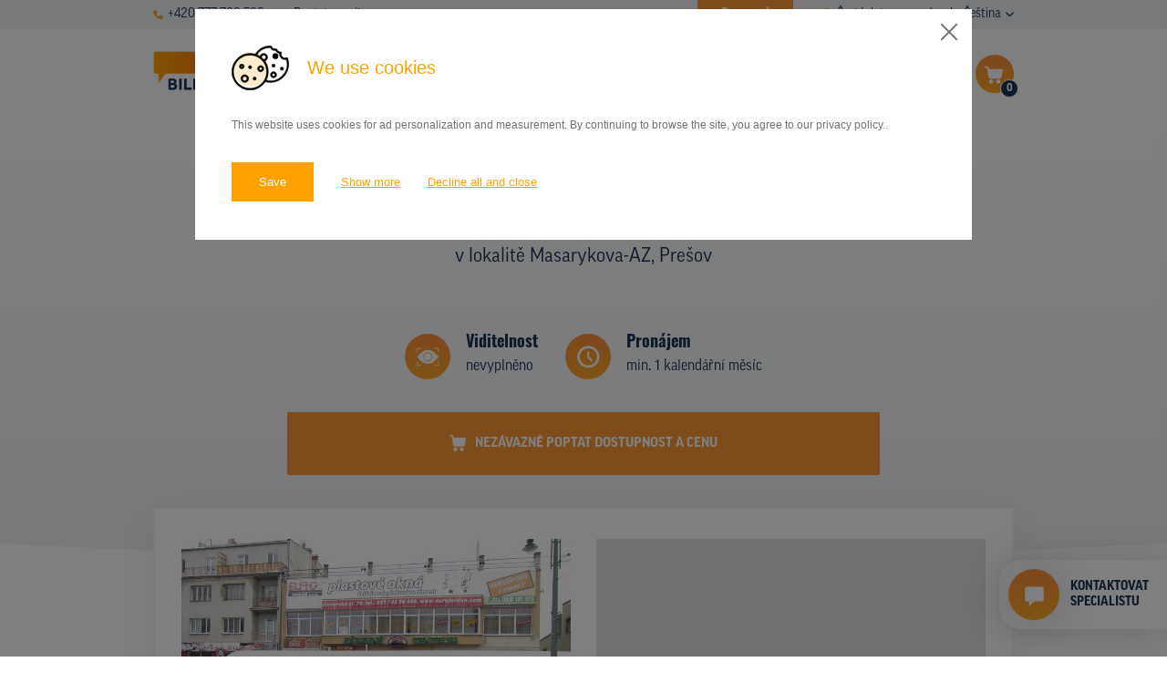

--- FILE ---
content_type: text/html; charset=UTF-8
request_url: https://www.pronajem-billboardu.cz/databaze-nosicu/detail/326196
body_size: 10828
content:
<!DOCTYPE html>

<!--[if lte IE 8]> <html class="no-js old-ie" lang="en"> <![endif]-->
<!--[if gt IE 8]><!-->
<html class="no-js" lang="cs">
<!--<![endif]-->

<head>
  <title>Ostatní, Masarykova-AZ, Prešov | Pronájem billboardů a venkovní reklamy</title>
  <meta charset="utf-8">
  <meta http-equiv="X-UA-Compatible" content="IE=edge">
  <meta name="viewport" content="width=device-width, initial-scale=1">
  <meta name="author" content="SIMPLO s.r.o.">
  <link rel="stylesheet" href="https://use.typekit.net/pyq6nlu.css">

  <link rel="apple-touch-icon" sizes="60x60" href="/theme/images/favicons/apple-touch-icon.png">
  <link rel="icon" type="image/png" sizes="32x32" href="/theme/images/favicons/favicon-32x32.png">
  <link rel="icon" type="image/png" sizes="16x16" href="/theme/images/favicons/favicon-16x16.png">
  <link rel="manifest" href="/theme/images/favicons/site.webmanifest">
  <link rel="mask-icon" href="/theme/images/favicons/safari-pinned-tab.svg" color="#5bbad5">
  <meta name="msapplication-TileColor" content="#da532c">
  <meta name="theme-color" content="#ffffff">

  
  <link rel="manifest" href="https://www.pronajem-billboardu.cz/cs/site.webmanifest">
<meta name="msapplication-TileColor" content="#ffffff">
<meta name="theme-color" content="#ffffff">


  
  <meta name="twitter:card" content="summary">
                <meta name="robots" content="INDEX, FOLLOW">
                <meta name="generator" content="simploCMS; https://www.simplocms.com/">
        <meta property="og:description" content="Jsme provozovatelem nejrozsáhlejší online databáze reklamních nosičů, jako jsou billboardy, bigboardy, CLV, lavičky, polep MHD, banery na sloupech veřejného osvětlení atd.,  v Česku a na Slovensku. Naše znalosti trhu s venkovní reklamou vychází z více než 20 letých zkušeností.">
    <meta property="og:image" content="https://www.pronajem-billboardu.cz/media/images/media-placeholder.png">
    <meta property="og:type" content="website">
    <link href="http://www.billboardsrental.com/" rel="alternate" hreflang="en" />
    <link href="http://www.prenajom-billboardov.sk/" rel="alternate" hreflang="sk" />
<link rel="alternate" type="application/rss+xml" href="https://www.pronajem-billboardu.cz/feed/cs-rss.xml">


  <script>
      document.documentElement.className = document.documentElement.className.replace("no-js", "js");
  </script>

  <link media="all" type="text/css" rel="stylesheet" href="https://www.pronajem-billboardu.cz/theme/css/main.css?id=e9381a616a4c3b9c6eab">

  
  
  
  <!-- Google Tag Manager -->
      <script>(function(w,d,s,l,i){w[l]=w[l]||[];w[l].push({'gtm.start':
      new Date().getTime(),event:'gtm.js'});var f=d.getElementsByTagName(s)[0],
      j=d.createElement(s),dl=l!='dataLayer'?'&l='+l:'';j.async=true;j.src=
      'https://www.googletagmanager.com/gtm.js?id='+i+dl;f.parentNode.insertBefore(j,f);
      })(window,document,'script','dataLayer','GTM-WMN5M7B');
    </script>
    <!-- End Google Tag Manager -->

</head>
<body>
  <!-- Google Tag Manager (noscript) -->
      <noscript><iframe src="https://www.googletagmanager.com/ns.html?id=GTM-WMN5M7B"
      height="0" width="0" style="display:none;visibility:hidden"></iframe>
    </noscript>
    <!-- End Google Tag Manager (noscript) -->

      <script type="text/javascript">
      var leady_track_key="y4JRaGphJ6Li6dn7";
      (function(){
        var l=document.createElement("script");l.type="text/javascript";l.async=true;
        l.src='https://ct.leady.com/'+leady_track_key+"/L.js";
        var s=document.getElementsByTagName("script")[0];s.parentNode.insertBefore(l,s);
      })();
    </script>
  
  
  <div class="b-submenu">
  <div class="container">
    <div class="d-flex justify-content-between flex-wrap d-xl-block">
      <div class="d-flex align-items-center d-xl-none">
                  <a href="tel:+420777709568" class="d-flex align-items-center b-submenu__link">
            <span class="d-block">
              <svg xmlns="http://www.w3.org/2000/svg" viewBox="0 0 10.6 10.6" width="10.6" class="d-block">
                <path fill="#FEA528" d="M10.3 7.8L8.8 6.3c-.4-.4-1-.4-1.4 0-.1.1-.2.2-.2.4-.2.4-.7.7-1.2.6-1.3-.5-2.3-1.5-2.7-2.7-.1-.5.1-1 .6-1.2.5-.2.8-.7.6-1.2 0-.2-.1-.3-.2-.4L2.8.3c-.4-.4-1-.4-1.4 0l-1 1C-.6 2.4.5 5.2 3 7.6s5.3 3.6 6.3 2.6l1-1c.4-.4.4-1 0-1.4z"/>
              </svg>
            </span>
            <span class="d-block pl-2">
              +420 777 709 568
            </span>
          </a>
          <a href="mailto:info@pronajem-billboardu.cz" class="d-flex align-items-center b-submenu__link pl-4">
            <span class="d-block">
              <svg xmlns="http://www.w3.org/2000/svg" viewBox="0 0 12.6 9" width="12.6" class="d-block">
                <path fill="#FEA528" d="M12.152 0H.452l5.9 4.8 5.8-4.8c.1 0 .1 0 0 0z"/><path fill="#FEA528" d="M6.6 5.798c-.2.1-.4.1-.6 0l-6-5v7.8c0 .2.2.4.5.4h11.7c.2 0 .5-.2.5-.5v-7.6l-6.1 4.9z"/>
              </svg>
            </span>
            <span class="d-block pl-2">
              Poptat e-mailem
            </span>
          </a>
              </div>
      <div class="d-flex justify-content-end">
        <div class="pr-5">
                                                                                                                                                                                                                    <a href="https://www.pronajem-billboardu.cz/promo-akce" class="d-flex align-items-center b-submenu__link b-submenu__link--hightlight">
                <span class="d-block">
                  <svg class="d-block" height="12" aria-hidden="true" focusable="false" data-prefix="fas" data-icon="star" role="img" xmlns="http://www.w3.org/2000/svg" viewBox="0 0 576 512">
                    <path fill="currentColor" d="M259.3 17.8L194 150.2 47.9 171.5c-26.2 3.8-36.7 36.1-17.7 54.6l105.7 103-25 145.5c-4.5 26.3 23.2 46 46.4 33.7L288 439.6l130.7 68.7c23.2 12.2 50.9-7.4 46.4-33.7l-25-145.5 105.7-103c19-18.5 8.5-50.8-17.7-54.6L382 150.2 316.7 17.8c-11.7-23.6-45.6-23.9-57.4 0z"></path>
                  </svg>
                </span>
                <span class="d-block pl-2">
                  Promo akce
                </span>
              </a>
                              </div>
        <div class="d-none d-lg-block pr-lg-5">
                                    <a href="http://www.pronajem-billboardu.cz/caste-dotazy" class="d-flex align-items-center b-submenu__link">
                <span class="d-block">
                  <svg xmlns="http://www.w3.org/2000/svg" viewBox="0 0 12.63 14.46" width="12.63" class="d-block">
                    <g transform="translate(-1.811)">
                      <linearGradient id="a" gradientUnits="userSpaceOnUse" x1="-78.783" y1="96.984" x2="-78.783" y2="95.984" gradientTransform="matrix(12.7423 0 0 -14.461 1012.058 1402.482)">
                        <stop offset="0" stop-color="#fea528"/>
                        <stop offset="1" stop-color="#ffbd61"/>
                      </linearGradient>
                      <path fill="url(#a)" d="M8.13 0a6.32 6.32 0 0 0-6.32 6.32c0 2.3 1.25 4.42 3.27 5.53l-.07 2.61 2.98-1.84c.05 0 .09.01.14.01 3.49.06 6.37-2.71 6.43-6.2.06-3.49-2.71-6.37-6.2-6.43h-.23zm-.29 10.11a.918.918 0 0 1-.94-.9v-.07c-.02-.52.4-.96.92-.98.53-.02.97.4.98.92v.06c.02.51-.37.94-.88.97-.02.01-.05.01-.08 0zm1.29-3.96c-.35.35-.55.83-.54 1.33v.19H7.17l-.01-.27c-.02-.62.21-1.22.63-1.67.32-.29.54-.68.62-1.11 0-.37-.25-.62-.78-.64-.37.01-.74.12-1.05.32l-.37-1.17c.55-.29 1.16-.44 1.78-.43 1.41 0 2.05.78 2.05 1.66-.06.69-.38 1.34-.91 1.79z"/></g>
                  </svg>
                </span>
                <span class="d-block pl-2">
                  Časté dotazy
                </span>
              </a>
                                                                                                                                                                                                              </div>
        <div class="b-language-menu">
          <span class="d-none d-sm-inline pr-2">
            Jazyk:
          </span>
          <input type="checkbox" id="language" class="b-language-menu__f-toggler">
          <label for="language" class="b-language-menu__toggler">
            Čeština
            <svg xmlns="http://www.w3.org/2000/svg" viewBox="0 0 9.1 5.4" class="b-language-menu__drop-icon">
              <path fill="#1A3458" d="M8.9.4L8.6.1c-.2-.1-.5-.1-.7 0L4.5 3.5 1.1.1C.9 0 .6 0 .4.1L.1.4c-.1.2-.1.6 0 .7l4 4.1c.1.1.2.2.4.2.1 0 .3-.1.4-.2l4-4.1c.2-.1.2-.5 0-.7 0 .1 0 .1 0 0z"/>
            </svg>
          </label>
          <ul class="b-language-menu__drop">
                                      <li class="b-language-menu__item">
                <a href="http://www.pronajem-billboardu.cz/" class="b-language-menu__link">
                  Čeština
                </a>
              </li>
                          <li class="b-language-menu__item">
                <a href="http://www.billboardsrental.com/" class="b-language-menu__link">
                  English
                </a>
              </li>
                          <li class="b-language-menu__item">
                <a href="http://www.prenajom-billboardov.sk/" class="b-language-menu__link">
                  Slovenština
                </a>
              </li>
                      </ul>
        </div>
      </div>
    </div>
  </div>
</div>
  <nav class="b-nav">
    <div class="container">
      <div class="b-nav__content">
        <div class="d-lg-flex align-items-center">
          <a href="http://www.pronajem-billboardu.cz/" class="b-nav__logo">
                          <img src="/theme/images/logo.svg" alt="" class="b-nav__logo-el">
                      </a>
          <div class="b-nav__contacts">
            <div class="mb-3">
                              <a href="mailto:info@pronajem-billboardu.cz" class="d-flex align-items-center b-nav__contact-link">
                  <span class="d-block">
                    <svg xmlns="http://www.w3.org/2000/svg" viewBox="0 0 12.6 9" width="20" class="d-block">
                      <path fill="#FEA528" d="M12.152 0H.452l5.9 4.8 5.8-4.8c.1 0 .1 0 0 0z"/><path fill="#FEA528" d="M6.6 5.798c-.2.1-.4.1-.6 0l-6-5v7.8c0 .2.2.4.5.4h11.7c.2 0 .5-.2.5-.5v-7.6l-6.1 4.9z"/>
                    </svg>
                  </span>
                  <span class="d-block pl-3">
                    Poptat e-mailem
                  </span>
                </a>
                          </div>
            <div>
                              <a href="tel:+420777709568" class="d-flex align-items-center b-nav__contact-link">
                  <span class="d-block">
                    <svg xmlns="http://www.w3.org/2000/svg" viewBox="0 0 10.6 10.6" width="17.58" class="d-block">
                      <path fill="#FEA528" d="M10.3 7.8L8.8 6.3c-.4-.4-1-.4-1.4 0-.1.1-.2.2-.2.4-.2.4-.7.7-1.2.6-1.3-.5-2.3-1.5-2.7-2.7-.1-.5.1-1 .6-1.2.5-.2.8-.7.6-1.2 0-.2-.1-.3-.2-.4L2.8.3c-.4-.4-1-.4-1.4 0l-1 1C-.6 2.4.5 5.2 3 7.6s5.3 3.6 6.3 2.6l1-1c.4-.4.4-1 0-1.4z"/>
                    </svg>
                  </span>
                  <span class="d-block pl-3">
                    +420 777 709 568
                  </span>
                </a>
                          </div>
          </div>
        </div>
        <div class="b-nav__right-side">
          <div class="b-nav__shopping-cart js-shopping-cart">
            <a href="https://www.pronajem-billboardu.cz/nezavazna-poptavka"
              aria-haspopup="true"
              aria-controls="menu"
              class="b-nav-btn-cart js-cart"
              data-count="0">
              <svg xmlns="http://www.w3.org/2000/svg" viewBox="0 0 28 28"
                class="b-nav-btn-cart__icon">
                <g transform="translate(-156)">
                  <linearGradient id="cartgradient" gradientUnits="userSpaceOnUse" x1="152.643" y1="25.7" x2="152.643" y2="24.7" gradientTransform="matrix(28 0 0 -28 -4104 719.6)">
                    <stop offset="0" stop-color="#fd8e3a"/><stop offset="1" stop-color="#fea929"/>
                  </linearGradient>
                  <path fill="url(#cartgradient)" d="M170 0c7.73 0 14 6.27 14 14s-6.27 14-14 14-14-6.27-14-14 6.27-14 14-14z"/>
                  <path fill="#FFF" d="M172.71 18.081c-.87 0-1.57.7-1.57 1.57s.7 1.57 1.57 1.57 1.57-.7 1.57-1.57c0-.86-.7-1.56-1.57-1.57zM175.483 10.575c-.03 0-.08-.02-.12-.02h-9.53l-.15-1.01c-.1-.67-.67-1.16-1.35-1.16h-1.22a.606.606 0 0 0-.01 1.21h1.23c.08 0 .14.06.15.14l.94 6.38c.12.81.82 1.4 1.63 1.41h6.29c.79 0 1.47-.56 1.63-1.33l.98-4.92a.589.589 0 0 0-.47-.7zM168.854 19.581c-.03-.84-.72-1.5-1.56-1.5-.86.03-1.54.76-1.51 1.63.03.83.71 1.5 1.54 1.5h.03c.87-.04 1.54-.77 1.5-1.63z"/></g>
              </svg>
              <span class="b-nav-btn-cart__num-info js-cart-num">
                0
              </span>
            </a>
            <div class="b-cart-menu js-shopping-cart-menu">
              <ul class="b-cart-menu__list">
                <li class="b-cart-menu__item">
                  <a href="https://www.pronajem-billboardu.cz/nezavazna-poptavka" class="b-cart-menu__link">
                    Dokončit poptávku
                  </a>
                </li>
                <li class="b-cart-menu__item">
                  <a href="https://www.pronajem-billboardu.cz/mapa-vybranych-nosicu" class="b-cart-menu__link">
                    Zobrazit nosiče na mapě
                  </a>
                </li>
              </ul>
            </div>
          </div>
          <div class="b-nav__menu">
            <button type="button"
              aria-haspopup="true"
              aria-controls="menu"
              class="b-menu-hamburger js-menu-toggler">
              <span class="b-menu-hamburger__item"></span>
              <span class="b-menu-hamburger__item"></span>
              <span class="b-menu-hamburger__item"></span>
            </button>
            <div class="b-menu js-menu">
              <ul class="b-menu__list">
                                  <li class="b-menu__item  d-lg-none ">
                    <a href="http://www.pronajem-billboardu.cz/caste-dotazy" class="b-menu__link ">
                      <span>Časté dotazy</span>
                    </a>
                  </li>
                                  <li class="b-menu__item ">
                    <a href="https://www.pronajem-billboardu.cz/databaze-nosicu" class="b-menu__link ">
                      <span>Databáze nosičů</span>
                    </a>
                  </li>
                                  <li class="b-menu__item ">
                    <a href="https://www.pronajem-billboardu.cz/plochy-v-akci" class="b-menu__link ">
                      <span>Plochy v akci</span>
                    </a>
                  </li>
                                  <li class="b-menu__item ">
                    <a href="http://www.pronajem-billboardu.cz/ceny" class="b-menu__link ">
                      <span>Ceny</span>
                    </a>
                  </li>
                                  <li class="b-menu__item ">
                    <a href="https://www.pronajem-billboardu.cz/typy-nosicu" class="b-menu__link ">
                      <span>Typy nosičů</span>
                    </a>
                  </li>
                                  <li class="b-menu__item ">
                    <a href="https://www.pronajem-billboardu.cz/pripadove-studie" class="b-menu__link ">
                      <span>Z praxe</span>
                    </a>
                  </li>
                                  <li class="b-menu__item ">
                    <a href="http://www.pronajem-billboardu.cz/kdo-jsme" class="b-menu__link ">
                      <span>Kdo jsme</span>
                    </a>
                  </li>
                                  <li class="b-menu__item ">
                    <a href="http://www.pronajem-billboardu.cz/kontakty" class="b-menu__link ">
                      <span>Kontakty</span>
                    </a>
                  </li>
                                  <li class="b-menu__item  d-lg-none ">
                    <a href="https://www.pronajem-billboardu.cz/promo-akce" class="b-menu__link ">
                      <span>Promo akce</span>
                    </a>
                  </li>
                              </ul>
            </div>
          </div>
        </div>
      </div>
    </div>
  </nav>
  

    
  <div class="b-basic-hero b-basic-hero--detail">
    <div class="b-basic-hero__breadcrumb">
      <div class="container">
  <div class="row">
    <div class="col-md-12">
      <ol class="b-breadcrumb">
        <li class="b-breadcrumb__item">
          <a href="http://www.pronajem-billboardu.cz/" class="b-breadcrumb__link">
            Úvod
          </a>
        </li>
                  <li class="b-breadcrumb__item">
                          <a href="https://www.pronajem-billboardu.cz/databaze-nosicu" class="b-breadcrumb__link">
                Databáze nosičů
              </a>
                      </li>
                  <li class="b-breadcrumb__item">
                          Ostatní v lokalitě Masarykova-AZ, Prešov
                      </li>
              </ol>
    </div>
  </div>
</div>
    </div>
    <h1 class="b-h b-h--primary">
      Ostatní
    </h1>
    <p class="b-bacis-hero__subtitle">
      v lokalitě Masarykova-AZ, Prešov
    </p>
        <div class="b-basic-hero__billboard-info">
      <div class="container">
        <div class="b-info-bar">
          <div class="b-info-bar__items">
            <div class="b-info-bar__item">
              <div class="b-billboard-info">
  <div class="b-illboard-info__icon">
    <img src="/theme/images/viditelnost.svg" alt="Viditelnost" class="b-illboard-info__icon-el">
  </div>
  <div class="b-illboard-info__content">
    <strong class="b-illboard-info__title">
      Viditelnost
    </strong>
    <p class="b-illboard-info__info">
      nevyplněno
    </p>
  </div>
</div>
            </div>
            <div class="b-info-bar__item">
                            <div class="b-billboard-info">
  <div class="b-illboard-info__icon">
    <img src="/theme/images/pronajem.svg" alt="Pronájem" class="b-illboard-info__icon-el">
  </div>
  <div class="b-illboard-info__content">
    <strong class="b-illboard-info__title">
      Pronájem
    </strong>
    <p class="b-illboard-info__info">
      min. 1 kalendářní měsíc
    </p>
  </div>
</div>
            </div>
                      </div>
          <div class="b-info-bar__btn">
                          <button type="submit" class="b-btn b-btn--secondary b-btn--w-100 b-btn--form js-add-art"
                title="Nezávazně poptat dostupnost a cenu"
                data-id="326196"
                data-route="https://www.pronajem-billboardu.cz/nezavazna-poptavka/pridat-nosic/BILLBOARD_ID">
                <span class="d-flex align-items-center justify-content-center">
                  <span class="d-none d-sm-block">
                    <svg xmlns="http://www.w3.org/2000/svg" viewBox="0 0 18.1 18" width="18.1">
                      <path fill="currentColor" d="M13.71 13.598c-1.2-.1-2.2.9-2.3 2.1-.1 1.2.9 2.2 2.1 2.3 1.2.1 2.2-.9 2.3-2.1v-.1c0-1.2-.9-2.2-2.1-2.2zM17.4 3.1H4.5l-.2-1.5C4.2.7 3.4 0 2.5 0H.8C.3 0 0 .4 0 .9s.4.8.8.8h1.6c.1 0 .2.1.2.2l1.3 8.9c.1 1.1 1.1 2 2.2 2h8.5c1.1 0 2-.8 2.2-1.9L18.1 4c.1-.4-.2-.8-.7-.9zM8.511 15.698c0-1.1-.9-2.1-2.1-2.1-1.2.1-2.1 1.1-2 2.3 0 1.1.9 2.1 2.1 2.1 1.2-.1 2.1-1.1 2-2.3z"/>
                    </svg>
                  </span>
                  <span class="d-block pl-sm-3 js-ask">
                    Nezávazně poptat dostupnost a cenu
                  </span>
                </span>
              </button>
                      </div>
        </div>
      </div>
    </div>
  </div>
  
  
  <div class="b-section-detail">
    <div class="container">
      <div class="b-detail-map-bar" id="app">
        <div class="b-detail-map-bar__item b-detail-map-bar__item--first">
          <div class="b-detail-map-bar__media">

            <img src="https://billsoftprivate.cmedia.cz/repository/20/010372/37102.jpg" alt="" class="b-detail-map-bar__media-el js-image-detail">
          </div>
        </div>
        <div class="b-detail-map-bar__item">
                      <billboard-detail-map
              :gps_lat='48.991474'
              :gps_lng='21.245057'
              :type_id='6'
              inline-template>
              <div class="b-detail-map-bar__media">
                <div class="b-detail-map-bar__media-el" id="detail-map">
                </div>
              </div>
            </billboard-detail-map>
                  </div>
                  <div class="b-detail-map-bar__info">
            <span class="d-block">
              <svg xmlns="http://www.w3.org/2000/svg" viewBox="0 0 20.7 20.7" width="20.7" height="20.7" class="d-block">
                <path fill="#FD9734" d="M15.3 4.5L3 10.2c-.2.1-.2.3-.2.5 0 .1.1.2.3.2l5.5.9.6 5.1c0 .2.1.3.3.3h.1c.1 0 .2-.1.3-.2l6-12c.1-.2 0-.4-.2-.5h-.4zM9.7 15.6l-.5-4.3c0-.2-.1-.3-.3-.3l-4.6-.8 10.4-4.8-5 10.2z"/><path fill="#FD9734" d="M10.3 0C4.6 0 0 4.6 0 10.3s4.6 10.3 10.3 10.3S20.7 16 20.7 10.3C20.6 4.6 16 0 10.3 0zm0 20C5 20 .7 15.7.7 10.4S5 .7 10.3.7 20 5 20 10.3 15.6 20 10.3 20z"/>
              </svg>
            </span>
            <span class="d-block pl-3">
              GPS: 48.991474, 21.245057
            </span>
          </div>
              </div>
    </div>
  </div>
  
  
  <div class="b-section-detail mt-0">
    <div class="container">
      <div class="px-md-5">
        <h2 class="b-h b-h--quinary">
          Základní parametry
        </h2>
        <div class="row justify-content-lg-between">
          <div class="col-12 col-md-7 col-lg-5 mb-5 mb-md-0">
            <table class="b-strip-table">
              <tr class="b-strip-table__row">
                <th scope="row" class="b-strip-table__item b-strip-table__item--th">
                  ID nosiče
                </th>
                <td class="b-strip-table__item">
                  326196
                </td>
              </tr>
              <tr class="b-strip-table__row">
                <th scope="row" class="b-strip-table__item b-strip-table__item--th">
                  Typ nosiče
                </th>
                <td class="b-strip-table__item">
                  Ostatní                </td>
              </tr>
                                                                      <tr class="b-strip-table__row">
                <th scope="row" class="b-strip-table__item b-strip-table__item--th">
                  Cena
                </th>
                <td class="b-strip-table__item">
                                                          <div class="b-tooltip">
                        <div class="b-tooltip__box">
                          
                                                    <p>
                            Ceny pronájmu se liší v závislosti na počtu objednaných ploch a období pronájmu.
                            Konkrétní cenu obdržíte v reakci na vaši poptávku.
                          </p>
                        </div>
                      <span class="b-tooltip__text b-u-fw-bold-text">
                        ?
                      </span>
                    </div>
                                  </td>
              </tr>
            </table>
          </div>
          <div class="col-12 col-md-5 col-lg-6">
            <div>
              Mezi ostatní venkovní reklamu řadíme vše, co
    není billboardového formátu, CLV nebo bigboard a je umístěné venku
    či v interiérech obchodních center, pošt, fitness, zdravotnických zařízení apod. Jedná se například o
    reklamní lavičky, tabulky na sloupech veřejného osvětlení, interiérové lavičky nebo
    reklamu v MHD. Tento typ reklamy je zpravidla jiného rozměru než billboard. Pronájem těchto nosičů může být
    u každého typu jinak dlouhý.
            </div>
          </div>
          <div class="col-12 col-md-7 col-lg-5 mt-5">
                          <button type="submit"
                class="b-btn b-btn--secondary b-btn--w-100 b-btn--form js-add-art"
                title="Nezávazně poptat dostupnost a cenu"
                data-id="326196"
                data-route="https://www.pronajem-billboardu.cz/nezavazna-poptavka/pridat-nosic/BILLBOARD_ID">
                <span class="js-ask">
                  Nezávazně poptat dostupnost a cenu
                </span>
              </button>
                      </div>
        </div>
      </div>
    </div>
  </div>
  
  
  <div class="b-section-polyfill">
    <div class="container">
      <h2 class="b-h b-h--tertiary">
        Reklamní plochy v oblasti
      </h2>
      <div class="row">
        <div class="col-12 mb-5">
          <a href="https://www.pronajem-billboardu.cz/mapa"
  class="b-banner-map">
  <div class="b-banner-map__text">
    <h2 class="b-banner-map__title">
      Vybírejte reklamní nosiče<br>v
      <span>interaktivní mapě<span>
    </h2>
  </div>
  <div class="b-banner-map__img-box">
    <img src="/theme/images/banner_map_m.jpg" alt="" class="b-banner-map__img d-md-none">
    <img src="/theme/images/banner_map_d.jpg" alt="" class="b-banner-map__img d-none d-md-block">
    <img src="/theme/images/banner_map_pins_m.svg" alt="" class="b-banner-map__img-icon d-md-none">
    <img src="/theme/images/banner_map_pins_d.svg" alt="" class="b-banner-map__img-icon d-none d-md-block">
  </div>
</a>
        </div>
                          <div class="col-xl-4 col-lg-4 col-md-6 mb-5">
            <div class="b-billboard-card">
  <div class="b-billboard-card__top">
    <h3 class="b-billboard-card__title">
      Billboard
    </h3>
    <div class="d-flex justify-content-between align-items-center">
      <div class="d-flex align-items-center">
        <svg xmlns="http://www.w3.org/2000/svg" viewBox="0 0 10.9 16.4" width="10.9" class="b-billboard-card__icon">
          <path fill="#FD9734" d="M5.5 0C2.4 0 0 2.4 0 5.5c0 .9.2 1.8.7 2.6l4.5 8.2c.1.2.3.2.5.1.1 0 .1-.1.1-.1l4.5-8.2c1.4-2.7.4-6-2.2-7.4C7.3.2 6.4 0 5.5 0zm0 8.2C4 8.2 2.7 7 2.7 5.5 2.7 4 4 2.7 5.5 2.7 7 2.7 8.2 4 8.2 5.5 8.2 7 7 8.2 5.5 8.2z"/>
        </svg>
        <span class="d-block pl-1 pl-xl-2">
          ul.Košická, Prešov
        </span>
      </div>
      <div class="b-billboard-card__id">
        ID 42730
      </div>
    </div>
          <div class="b-badge b-u-mt-1">
        Akční cena 63 EUR
      </div>
      </div>
  <a href="https://www.pronajem-billboardu.cz/databaze-nosicu/detail/42730" class="b-billboard-card__img">
    <img src="https://billsoftprivate.cmedia.cz/repository/90/000000/po_003.jpg" alt="" class="b-billboard-card__img-el" loading="lazy">
  </a>
  <div class="b-billboard-card__bottom">
    <div class="d-flex justify-content-between align-items-center b-billboard-card__info">
              <div class="d-flex align-items-center">
          <svg xmlns="http://www.w3.org/2000/svg" viewBox="0 0 10.1 10.1" class="b-billboard-card__icon b-billboard-card__icon--second">
            <path fill="#FEA528" d="M.4 3c.2 0 .3-.2.3-.4V1.2L3 3.5c.1.1.4.1.5 0s.1-.4 0-.5L1.2.7h1.5c.2 0 .3-.2.3-.4S2.9 0 2.7 0H.4C.2 0 0 .2 0 .3v2.3c0 .3.2.4.4.4zM9.7 7c-.2 0-.3.2-.3.4v1.5L7 6.5c-.1-.1-.4-.1-.5 0s-.1.4 0 .5l2.3 2.3H7.4c-.2.1-.4.2-.4.4s.2.4.3.4h2.3c.2 0 .4-.2.4-.4V7.4c.1-.2-.1-.4-.3-.4zM3 6.5L.7 8.9V7.4C.7 7.2.5 7 .3 7c-.1.1-.3.2-.3.4v2.3c0 .2.2.4.4.4h2.3c.2 0 .3-.2.3-.4s-.2-.4-.3-.4H1.2L3.5 7c.1-.1.1-.4 0-.5s-.3-.1-.5 0zM9.7 0H7.4c-.2 0-.4.2-.4.3s.2.4.4.4h1.5L6.6 3c-.1.1-.1.4 0 .5s.4.1.5 0l2.2-2.3v1.5c.1.2.3.3.4.3.2 0 .3-.2.3-.3V.3c.1-.1-.1-.3-.3-.3z"/>
          </svg>
          <span class="d-block pl-1 pl-xl-3">
            510x240
          </span>
        </div>
            <div>
        Doba pronájmu: <span class="b-u-fw-bold-text">od 1 měsíce</span>
      </div>
    </div>
    <div class="d-flex">
      <div class="b-billboard-card__first-btn">
        <a href="https://www.pronajem-billboardu.cz/databaze-nosicu/detail/42730" class="b-btn b-btn--primary b-btn--w-100 b-btn--card" title="Detail nabídky">Detail</a>
      </div>
      <div class="b-billboard-card__second-btn">
                  <button
            class="b-btn b-btn--secondary b-btn--w-100 b-btn--card js-add-art"
            title="Poptat"
            data-id="42730"
            data-route="https://www.pronajem-billboardu.cz/nezavazna-poptavka/pridat-nosic/BILLBOARD_ID">
            <span class="d-md-none">
              <svg xmlns="http://www.w3.org/2000/svg" viewBox="0 0 18.1 18" width="18.1">
                <path fill="currentColor" d="M13.71 13.598c-1.2-.1-2.2.9-2.3 2.1-.1 1.2.9 2.2 2.1 2.3 1.2.1 2.2-.9 2.3-2.1v-.1c0-1.2-.9-2.2-2.1-2.2zM17.4 3.1H4.5l-.2-1.5C4.2.7 3.4 0 2.5 0H.8C.3 0 0 .4 0 .9s.4.8.8.8h1.6c.1 0 .2.1.2.2l1.3 8.9c.1 1.1 1.1 2 2.2 2h8.5c1.1 0 2-.8 2.2-1.9L18.1 4c.1-.4-.2-.8-.7-.9zM8.511 15.698c0-1.1-.9-2.1-2.1-2.1-1.2.1-2.1 1.1-2 2.3 0 1.1.9 2.1 2.1 2.1 1.2-.1 2.1-1.1 2-2.3z"/>
              </svg>
            </span>
            <span class="d-none d-md-inline js-ask">
              Poptat
            </span>
          </button>
              </div>
    </div>
  </div>
</div>
          </div>
                  <div class="col-xl-4 col-lg-4 col-md-6 mb-5">
            <div class="b-billboard-card">
  <div class="b-billboard-card__top">
    <h3 class="b-billboard-card__title">
      Billboard
    </h3>
    <div class="d-flex justify-content-between align-items-center">
      <div class="d-flex align-items-center">
        <svg xmlns="http://www.w3.org/2000/svg" viewBox="0 0 10.9 16.4" width="10.9" class="b-billboard-card__icon">
          <path fill="#FD9734" d="M5.5 0C2.4 0 0 2.4 0 5.5c0 .9.2 1.8.7 2.6l4.5 8.2c.1.2.3.2.5.1.1 0 .1-.1.1-.1l4.5-8.2c1.4-2.7.4-6-2.2-7.4C7.3.2 6.4 0 5.5 0zm0 8.2C4 8.2 2.7 7 2.7 5.5 2.7 4 4 2.7 5.5 2.7 7 2.7 8.2 4 8.2 5.5 8.2 7 7 8.2 5.5 8.2z"/>
        </svg>
        <span class="d-block pl-1 pl-xl-2">
          hlavný cestný ťah Prešov - Vranov nad Topľou, Bardejov, Prešov
        </span>
      </div>
      <div class="b-billboard-card__id">
        ID 42733
      </div>
    </div>
      </div>
  <a href="https://www.pronajem-billboardu.cz/databaze-nosicu/detail/42733" class="b-billboard-card__img">
    <img src="https://billsoftprivate.cmedia.cz/repository/90/000000/po_020.jpg" alt="" class="b-billboard-card__img-el" loading="lazy">
  </a>
  <div class="b-billboard-card__bottom">
    <div class="d-flex justify-content-between align-items-center b-billboard-card__info">
              <div class="d-flex align-items-center">
          <svg xmlns="http://www.w3.org/2000/svg" viewBox="0 0 10.1 10.1" class="b-billboard-card__icon b-billboard-card__icon--second">
            <path fill="#FEA528" d="M.4 3c.2 0 .3-.2.3-.4V1.2L3 3.5c.1.1.4.1.5 0s.1-.4 0-.5L1.2.7h1.5c.2 0 .3-.2.3-.4S2.9 0 2.7 0H.4C.2 0 0 .2 0 .3v2.3c0 .3.2.4.4.4zM9.7 7c-.2 0-.3.2-.3.4v1.5L7 6.5c-.1-.1-.4-.1-.5 0s-.1.4 0 .5l2.3 2.3H7.4c-.2.1-.4.2-.4.4s.2.4.3.4h2.3c.2 0 .4-.2.4-.4V7.4c.1-.2-.1-.4-.3-.4zM3 6.5L.7 8.9V7.4C.7 7.2.5 7 .3 7c-.1.1-.3.2-.3.4v2.3c0 .2.2.4.4.4h2.3c.2 0 .3-.2.3-.4s-.2-.4-.3-.4H1.2L3.5 7c.1-.1.1-.4 0-.5s-.3-.1-.5 0zM9.7 0H7.4c-.2 0-.4.2-.4.3s.2.4.4.4h1.5L6.6 3c-.1.1-.1.4 0 .5s.4.1.5 0l2.2-2.3v1.5c.1.2.3.3.4.3.2 0 .3-.2.3-.3V.3c.1-.1-.1-.3-.3-.3z"/>
          </svg>
          <span class="d-block pl-1 pl-xl-3">
            510x240
          </span>
        </div>
            <div>
        Doba pronájmu: <span class="b-u-fw-bold-text">od 1 měsíce</span>
      </div>
    </div>
    <div class="d-flex">
      <div class="b-billboard-card__first-btn">
        <a href="https://www.pronajem-billboardu.cz/databaze-nosicu/detail/42733" class="b-btn b-btn--primary b-btn--w-100 b-btn--card" title="Detail nabídky">Detail</a>
      </div>
      <div class="b-billboard-card__second-btn">
                  <button
            class="b-btn b-btn--secondary b-btn--w-100 b-btn--card js-add-art"
            title="Poptat"
            data-id="42733"
            data-route="https://www.pronajem-billboardu.cz/nezavazna-poptavka/pridat-nosic/BILLBOARD_ID">
            <span class="d-md-none">
              <svg xmlns="http://www.w3.org/2000/svg" viewBox="0 0 18.1 18" width="18.1">
                <path fill="currentColor" d="M13.71 13.598c-1.2-.1-2.2.9-2.3 2.1-.1 1.2.9 2.2 2.1 2.3 1.2.1 2.2-.9 2.3-2.1v-.1c0-1.2-.9-2.2-2.1-2.2zM17.4 3.1H4.5l-.2-1.5C4.2.7 3.4 0 2.5 0H.8C.3 0 0 .4 0 .9s.4.8.8.8h1.6c.1 0 .2.1.2.2l1.3 8.9c.1 1.1 1.1 2 2.2 2h8.5c1.1 0 2-.8 2.2-1.9L18.1 4c.1-.4-.2-.8-.7-.9zM8.511 15.698c0-1.1-.9-2.1-2.1-2.1-1.2.1-2.1 1.1-2 2.3 0 1.1.9 2.1 2.1 2.1 1.2-.1 2.1-1.1 2-2.3z"/>
              </svg>
            </span>
            <span class="d-none d-md-inline js-ask">
              Poptat
            </span>
          </button>
              </div>
    </div>
  </div>
</div>
          </div>
                  <div class="col-xl-4 col-lg-4 col-md-6 mb-5">
            <div class="b-billboard-card">
  <div class="b-billboard-card__top">
    <h3 class="b-billboard-card__title">
      Billboard
    </h3>
    <div class="d-flex justify-content-between align-items-center">
      <div class="d-flex align-items-center">
        <svg xmlns="http://www.w3.org/2000/svg" viewBox="0 0 10.9 16.4" width="10.9" class="b-billboard-card__icon">
          <path fill="#FD9734" d="M5.5 0C2.4 0 0 2.4 0 5.5c0 .9.2 1.8.7 2.6l4.5 8.2c.1.2.3.2.5.1.1 0 .1-.1.1-.1l4.5-8.2c1.4-2.7.4-6-2.2-7.4C7.3.2 6.4 0 5.5 0zm0 8.2C4 8.2 2.7 7 2.7 5.5 2.7 4 4 2.7 5.5 2.7 7 2.7 8.2 4 8.2 5.5 8.2 7 7 8.2 5.5 8.2z"/>
        </svg>
        <span class="d-block pl-1 pl-xl-2">
          Trieda arm. gen. L. Svobodu, Prešov
        </span>
      </div>
      <div class="b-billboard-card__id">
        ID 42735
      </div>
    </div>
      </div>
  <a href="https://www.pronajem-billboardu.cz/databaze-nosicu/detail/42735" class="b-billboard-card__img">
    <img src="https://billsoftprivate.cmedia.cz/repository/90/000000/po_014.jpg" alt="" class="b-billboard-card__img-el" loading="lazy">
  </a>
  <div class="b-billboard-card__bottom">
    <div class="d-flex justify-content-between align-items-center b-billboard-card__info">
              <div class="d-flex align-items-center">
          <svg xmlns="http://www.w3.org/2000/svg" viewBox="0 0 10.1 10.1" class="b-billboard-card__icon b-billboard-card__icon--second">
            <path fill="#FEA528" d="M.4 3c.2 0 .3-.2.3-.4V1.2L3 3.5c.1.1.4.1.5 0s.1-.4 0-.5L1.2.7h1.5c.2 0 .3-.2.3-.4S2.9 0 2.7 0H.4C.2 0 0 .2 0 .3v2.3c0 .3.2.4.4.4zM9.7 7c-.2 0-.3.2-.3.4v1.5L7 6.5c-.1-.1-.4-.1-.5 0s-.1.4 0 .5l2.3 2.3H7.4c-.2.1-.4.2-.4.4s.2.4.3.4h2.3c.2 0 .4-.2.4-.4V7.4c.1-.2-.1-.4-.3-.4zM3 6.5L.7 8.9V7.4C.7 7.2.5 7 .3 7c-.1.1-.3.2-.3.4v2.3c0 .2.2.4.4.4h2.3c.2 0 .3-.2.3-.4s-.2-.4-.3-.4H1.2L3.5 7c.1-.1.1-.4 0-.5s-.3-.1-.5 0zM9.7 0H7.4c-.2 0-.4.2-.4.3s.2.4.4.4h1.5L6.6 3c-.1.1-.1.4 0 .5s.4.1.5 0l2.2-2.3v1.5c.1.2.3.3.4.3.2 0 .3-.2.3-.3V.3c.1-.1-.1-.3-.3-.3z"/>
          </svg>
          <span class="d-block pl-1 pl-xl-3">
            510x240
          </span>
        </div>
            <div>
        Doba pronájmu: <span class="b-u-fw-bold-text">od 1 měsíce</span>
      </div>
    </div>
    <div class="d-flex">
      <div class="b-billboard-card__first-btn">
        <a href="https://www.pronajem-billboardu.cz/databaze-nosicu/detail/42735" class="b-btn b-btn--primary b-btn--w-100 b-btn--card" title="Detail nabídky">Detail</a>
      </div>
      <div class="b-billboard-card__second-btn">
                  <button
            class="b-btn b-btn--secondary b-btn--w-100 b-btn--card js-add-art"
            title="Poptat"
            data-id="42735"
            data-route="https://www.pronajem-billboardu.cz/nezavazna-poptavka/pridat-nosic/BILLBOARD_ID">
            <span class="d-md-none">
              <svg xmlns="http://www.w3.org/2000/svg" viewBox="0 0 18.1 18" width="18.1">
                <path fill="currentColor" d="M13.71 13.598c-1.2-.1-2.2.9-2.3 2.1-.1 1.2.9 2.2 2.1 2.3 1.2.1 2.2-.9 2.3-2.1v-.1c0-1.2-.9-2.2-2.1-2.2zM17.4 3.1H4.5l-.2-1.5C4.2.7 3.4 0 2.5 0H.8C.3 0 0 .4 0 .9s.4.8.8.8h1.6c.1 0 .2.1.2.2l1.3 8.9c.1 1.1 1.1 2 2.2 2h8.5c1.1 0 2-.8 2.2-1.9L18.1 4c.1-.4-.2-.8-.7-.9zM8.511 15.698c0-1.1-.9-2.1-2.1-2.1-1.2.1-2.1 1.1-2 2.3 0 1.1.9 2.1 2.1 2.1 1.2-.1 2.1-1.1 2-2.3z"/>
              </svg>
            </span>
            <span class="d-none d-md-inline js-ask">
              Poptat
            </span>
          </button>
              </div>
    </div>
  </div>
</div>
          </div>
                  <div class="col-xl-4 col-lg-4 col-md-6 mb-5">
            <div class="b-billboard-card">
  <div class="b-billboard-card__top">
    <h3 class="b-billboard-card__title">
      Billboard
    </h3>
    <div class="d-flex justify-content-between align-items-center">
      <div class="d-flex align-items-center">
        <svg xmlns="http://www.w3.org/2000/svg" viewBox="0 0 10.9 16.4" width="10.9" class="b-billboard-card__icon">
          <path fill="#FD9734" d="M5.5 0C2.4 0 0 2.4 0 5.5c0 .9.2 1.8.7 2.6l4.5 8.2c.1.2.3.2.5.1.1 0 .1-.1.1-.1l4.5-8.2c1.4-2.7.4-6-2.2-7.4C7.3.2 6.4 0 5.5 0zm0 8.2C4 8.2 2.7 7 2.7 5.5 2.7 4 4 2.7 5.5 2.7 7 2.7 8.2 4 8.2 5.5 8.2 7 7 8.2 5.5 8.2z"/>
        </svg>
        <span class="d-block pl-1 pl-xl-2">
          ul.Košická, Prešov
        </span>
      </div>
      <div class="b-billboard-card__id">
        ID 42738
      </div>
    </div>
      </div>
  <a href="https://www.pronajem-billboardu.cz/databaze-nosicu/detail/42738" class="b-billboard-card__img">
    <img src="https://billsoftprivate.cmedia.cz/repository/90/000000/po_004.jpg" alt="" class="b-billboard-card__img-el" loading="lazy">
  </a>
  <div class="b-billboard-card__bottom">
    <div class="d-flex justify-content-between align-items-center b-billboard-card__info">
              <div class="d-flex align-items-center">
          <svg xmlns="http://www.w3.org/2000/svg" viewBox="0 0 10.1 10.1" class="b-billboard-card__icon b-billboard-card__icon--second">
            <path fill="#FEA528" d="M.4 3c.2 0 .3-.2.3-.4V1.2L3 3.5c.1.1.4.1.5 0s.1-.4 0-.5L1.2.7h1.5c.2 0 .3-.2.3-.4S2.9 0 2.7 0H.4C.2 0 0 .2 0 .3v2.3c0 .3.2.4.4.4zM9.7 7c-.2 0-.3.2-.3.4v1.5L7 6.5c-.1-.1-.4-.1-.5 0s-.1.4 0 .5l2.3 2.3H7.4c-.2.1-.4.2-.4.4s.2.4.3.4h2.3c.2 0 .4-.2.4-.4V7.4c.1-.2-.1-.4-.3-.4zM3 6.5L.7 8.9V7.4C.7 7.2.5 7 .3 7c-.1.1-.3.2-.3.4v2.3c0 .2.2.4.4.4h2.3c.2 0 .3-.2.3-.4s-.2-.4-.3-.4H1.2L3.5 7c.1-.1.1-.4 0-.5s-.3-.1-.5 0zM9.7 0H7.4c-.2 0-.4.2-.4.3s.2.4.4.4h1.5L6.6 3c-.1.1-.1.4 0 .5s.4.1.5 0l2.2-2.3v1.5c.1.2.3.3.4.3.2 0 .3-.2.3-.3V.3c.1-.1-.1-.3-.3-.3z"/>
          </svg>
          <span class="d-block pl-1 pl-xl-3">
            510x240
          </span>
        </div>
            <div>
        Doba pronájmu: <span class="b-u-fw-bold-text">od 1 měsíce</span>
      </div>
    </div>
    <div class="d-flex">
      <div class="b-billboard-card__first-btn">
        <a href="https://www.pronajem-billboardu.cz/databaze-nosicu/detail/42738" class="b-btn b-btn--primary b-btn--w-100 b-btn--card" title="Detail nabídky">Detail</a>
      </div>
      <div class="b-billboard-card__second-btn">
                  <button
            class="b-btn b-btn--secondary b-btn--w-100 b-btn--card js-add-art"
            title="Poptat"
            data-id="42738"
            data-route="https://www.pronajem-billboardu.cz/nezavazna-poptavka/pridat-nosic/BILLBOARD_ID">
            <span class="d-md-none">
              <svg xmlns="http://www.w3.org/2000/svg" viewBox="0 0 18.1 18" width="18.1">
                <path fill="currentColor" d="M13.71 13.598c-1.2-.1-2.2.9-2.3 2.1-.1 1.2.9 2.2 2.1 2.3 1.2.1 2.2-.9 2.3-2.1v-.1c0-1.2-.9-2.2-2.1-2.2zM17.4 3.1H4.5l-.2-1.5C4.2.7 3.4 0 2.5 0H.8C.3 0 0 .4 0 .9s.4.8.8.8h1.6c.1 0 .2.1.2.2l1.3 8.9c.1 1.1 1.1 2 2.2 2h8.5c1.1 0 2-.8 2.2-1.9L18.1 4c.1-.4-.2-.8-.7-.9zM8.511 15.698c0-1.1-.9-2.1-2.1-2.1-1.2.1-2.1 1.1-2 2.3 0 1.1.9 2.1 2.1 2.1 1.2-.1 2.1-1.1 2-2.3z"/>
              </svg>
            </span>
            <span class="d-none d-md-inline js-ask">
              Poptat
            </span>
          </button>
              </div>
    </div>
  </div>
</div>
          </div>
                  <div class="col-xl-4 col-lg-4 col-md-6 mb-5">
            <div class="b-billboard-card">
  <div class="b-billboard-card__top">
    <h3 class="b-billboard-card__title">
      Billboard
    </h3>
    <div class="d-flex justify-content-between align-items-center">
      <div class="d-flex align-items-center">
        <svg xmlns="http://www.w3.org/2000/svg" viewBox="0 0 10.9 16.4" width="10.9" class="b-billboard-card__icon">
          <path fill="#FD9734" d="M5.5 0C2.4 0 0 2.4 0 5.5c0 .9.2 1.8.7 2.6l4.5 8.2c.1.2.3.2.5.1.1 0 .1-.1.1-.1l4.5-8.2c1.4-2.7.4-6-2.2-7.4C7.3.2 6.4 0 5.5 0zm0 8.2C4 8.2 2.7 7 2.7 5.5 2.7 4 4 2.7 5.5 2.7 7 2.7 8.2 4 8.2 5.5 8.2 7 7 8.2 5.5 8.2z"/>
        </svg>
        <span class="d-block pl-1 pl-xl-2">
          Trieda arm. gen. L. Svobodu, Prešov
        </span>
      </div>
      <div class="b-billboard-card__id">
        ID 42742
      </div>
    </div>
      </div>
  <a href="https://www.pronajem-billboardu.cz/databaze-nosicu/detail/42742" class="b-billboard-card__img">
    <img src="https://billsoftprivate.cmedia.cz/repository/90/000000/po_013.jpg" alt="" class="b-billboard-card__img-el" loading="lazy">
  </a>
  <div class="b-billboard-card__bottom">
    <div class="d-flex justify-content-between align-items-center b-billboard-card__info">
              <div class="d-flex align-items-center">
          <svg xmlns="http://www.w3.org/2000/svg" viewBox="0 0 10.1 10.1" class="b-billboard-card__icon b-billboard-card__icon--second">
            <path fill="#FEA528" d="M.4 3c.2 0 .3-.2.3-.4V1.2L3 3.5c.1.1.4.1.5 0s.1-.4 0-.5L1.2.7h1.5c.2 0 .3-.2.3-.4S2.9 0 2.7 0H.4C.2 0 0 .2 0 .3v2.3c0 .3.2.4.4.4zM9.7 7c-.2 0-.3.2-.3.4v1.5L7 6.5c-.1-.1-.4-.1-.5 0s-.1.4 0 .5l2.3 2.3H7.4c-.2.1-.4.2-.4.4s.2.4.3.4h2.3c.2 0 .4-.2.4-.4V7.4c.1-.2-.1-.4-.3-.4zM3 6.5L.7 8.9V7.4C.7 7.2.5 7 .3 7c-.1.1-.3.2-.3.4v2.3c0 .2.2.4.4.4h2.3c.2 0 .3-.2.3-.4s-.2-.4-.3-.4H1.2L3.5 7c.1-.1.1-.4 0-.5s-.3-.1-.5 0zM9.7 0H7.4c-.2 0-.4.2-.4.3s.2.4.4.4h1.5L6.6 3c-.1.1-.1.4 0 .5s.4.1.5 0l2.2-2.3v1.5c.1.2.3.3.4.3.2 0 .3-.2.3-.3V.3c.1-.1-.1-.3-.3-.3z"/>
          </svg>
          <span class="d-block pl-1 pl-xl-3">
            510x240
          </span>
        </div>
            <div>
        Doba pronájmu: <span class="b-u-fw-bold-text">od 1 měsíce</span>
      </div>
    </div>
    <div class="d-flex">
      <div class="b-billboard-card__first-btn">
        <a href="https://www.pronajem-billboardu.cz/databaze-nosicu/detail/42742" class="b-btn b-btn--primary b-btn--w-100 b-btn--card" title="Detail nabídky">Detail</a>
      </div>
      <div class="b-billboard-card__second-btn">
                  <button
            class="b-btn b-btn--secondary b-btn--w-100 b-btn--card js-add-art"
            title="Poptat"
            data-id="42742"
            data-route="https://www.pronajem-billboardu.cz/nezavazna-poptavka/pridat-nosic/BILLBOARD_ID">
            <span class="d-md-none">
              <svg xmlns="http://www.w3.org/2000/svg" viewBox="0 0 18.1 18" width="18.1">
                <path fill="currentColor" d="M13.71 13.598c-1.2-.1-2.2.9-2.3 2.1-.1 1.2.9 2.2 2.1 2.3 1.2.1 2.2-.9 2.3-2.1v-.1c0-1.2-.9-2.2-2.1-2.2zM17.4 3.1H4.5l-.2-1.5C4.2.7 3.4 0 2.5 0H.8C.3 0 0 .4 0 .9s.4.8.8.8h1.6c.1 0 .2.1.2.2l1.3 8.9c.1 1.1 1.1 2 2.2 2h8.5c1.1 0 2-.8 2.2-1.9L18.1 4c.1-.4-.2-.8-.7-.9zM8.511 15.698c0-1.1-.9-2.1-2.1-2.1-1.2.1-2.1 1.1-2 2.3 0 1.1.9 2.1 2.1 2.1 1.2-.1 2.1-1.1 2-2.3z"/>
              </svg>
            </span>
            <span class="d-none d-md-inline js-ask">
              Poptat
            </span>
          </button>
              </div>
    </div>
  </div>
</div>
          </div>
                  <div class="col-xl-4 col-lg-4 col-md-6 mb-5">
            <div class="b-billboard-card">
  <div class="b-billboard-card__top">
    <h3 class="b-billboard-card__title">
      Billboard
    </h3>
    <div class="d-flex justify-content-between align-items-center">
      <div class="d-flex align-items-center">
        <svg xmlns="http://www.w3.org/2000/svg" viewBox="0 0 10.9 16.4" width="10.9" class="b-billboard-card__icon">
          <path fill="#FD9734" d="M5.5 0C2.4 0 0 2.4 0 5.5c0 .9.2 1.8.7 2.6l4.5 8.2c.1.2.3.2.5.1.1 0 .1-.1.1-.1l4.5-8.2c1.4-2.7.4-6-2.2-7.4C7.3.2 6.4 0 5.5 0zm0 8.2C4 8.2 2.7 7 2.7 5.5 2.7 4 4 2.7 5.5 2.7 7 2.7 8.2 4 8.2 5.5 8.2 7 7 8.2 5.5 8.2z"/>
        </svg>
        <span class="d-block pl-1 pl-xl-2">
          hlavný cestný ťah Prešov - Vranov nad Topľou, Bardejov, Prešov
        </span>
      </div>
      <div class="b-billboard-card__id">
        ID 43226
      </div>
    </div>
      </div>
  <a href="https://www.pronajem-billboardu.cz/databaze-nosicu/detail/43226" class="b-billboard-card__img">
    <img src="https://billsoftprivate.cmedia.cz/repository/90/000000/po_021.jpg" alt="" class="b-billboard-card__img-el" loading="lazy">
  </a>
  <div class="b-billboard-card__bottom">
    <div class="d-flex justify-content-between align-items-center b-billboard-card__info">
              <div class="d-flex align-items-center">
          <svg xmlns="http://www.w3.org/2000/svg" viewBox="0 0 10.1 10.1" class="b-billboard-card__icon b-billboard-card__icon--second">
            <path fill="#FEA528" d="M.4 3c.2 0 .3-.2.3-.4V1.2L3 3.5c.1.1.4.1.5 0s.1-.4 0-.5L1.2.7h1.5c.2 0 .3-.2.3-.4S2.9 0 2.7 0H.4C.2 0 0 .2 0 .3v2.3c0 .3.2.4.4.4zM9.7 7c-.2 0-.3.2-.3.4v1.5L7 6.5c-.1-.1-.4-.1-.5 0s-.1.4 0 .5l2.3 2.3H7.4c-.2.1-.4.2-.4.4s.2.4.3.4h2.3c.2 0 .4-.2.4-.4V7.4c.1-.2-.1-.4-.3-.4zM3 6.5L.7 8.9V7.4C.7 7.2.5 7 .3 7c-.1.1-.3.2-.3.4v2.3c0 .2.2.4.4.4h2.3c.2 0 .3-.2.3-.4s-.2-.4-.3-.4H1.2L3.5 7c.1-.1.1-.4 0-.5s-.3-.1-.5 0zM9.7 0H7.4c-.2 0-.4.2-.4.3s.2.4.4.4h1.5L6.6 3c-.1.1-.1.4 0 .5s.4.1.5 0l2.2-2.3v1.5c.1.2.3.3.4.3.2 0 .3-.2.3-.3V.3c.1-.1-.1-.3-.3-.3z"/>
          </svg>
          <span class="d-block pl-1 pl-xl-3">
            510x240
          </span>
        </div>
            <div>
        Doba pronájmu: <span class="b-u-fw-bold-text">od 1 měsíce</span>
      </div>
    </div>
    <div class="d-flex">
      <div class="b-billboard-card__first-btn">
        <a href="https://www.pronajem-billboardu.cz/databaze-nosicu/detail/43226" class="b-btn b-btn--primary b-btn--w-100 b-btn--card" title="Detail nabídky">Detail</a>
      </div>
      <div class="b-billboard-card__second-btn">
                  <button
            class="b-btn b-btn--secondary b-btn--w-100 b-btn--card js-add-art"
            title="Poptat"
            data-id="43226"
            data-route="https://www.pronajem-billboardu.cz/nezavazna-poptavka/pridat-nosic/BILLBOARD_ID">
            <span class="d-md-none">
              <svg xmlns="http://www.w3.org/2000/svg" viewBox="0 0 18.1 18" width="18.1">
                <path fill="currentColor" d="M13.71 13.598c-1.2-.1-2.2.9-2.3 2.1-.1 1.2.9 2.2 2.1 2.3 1.2.1 2.2-.9 2.3-2.1v-.1c0-1.2-.9-2.2-2.1-2.2zM17.4 3.1H4.5l-.2-1.5C4.2.7 3.4 0 2.5 0H.8C.3 0 0 .4 0 .9s.4.8.8.8h1.6c.1 0 .2.1.2.2l1.3 8.9c.1 1.1 1.1 2 2.2 2h8.5c1.1 0 2-.8 2.2-1.9L18.1 4c.1-.4-.2-.8-.7-.9zM8.511 15.698c0-1.1-.9-2.1-2.1-2.1-1.2.1-2.1 1.1-2 2.3 0 1.1.9 2.1 2.1 2.1 1.2-.1 2.1-1.1 2-2.3z"/>
              </svg>
            </span>
            <span class="d-none d-md-inline js-ask">
              Poptat
            </span>
          </button>
              </div>
    </div>
  </div>
</div>
          </div>
                  <div class="col-xl-4 col-lg-4 col-md-6 mb-5">
            <div class="b-billboard-card">
  <div class="b-billboard-card__top">
    <h3 class="b-billboard-card__title">
      Billboard
    </h3>
    <div class="d-flex justify-content-between align-items-center">
      <div class="d-flex align-items-center">
        <svg xmlns="http://www.w3.org/2000/svg" viewBox="0 0 10.9 16.4" width="10.9" class="b-billboard-card__icon">
          <path fill="#FD9734" d="M5.5 0C2.4 0 0 2.4 0 5.5c0 .9.2 1.8.7 2.6l4.5 8.2c.1.2.3.2.5.1.1 0 .1-.1.1-.1l4.5-8.2c1.4-2.7.4-6-2.2-7.4C7.3.2 6.4 0 5.5 0zm0 8.2C4 8.2 2.7 7 2.7 5.5 2.7 4 4 2.7 5.5 2.7 7 2.7 8.2 4 8.2 5.5 8.2 7 7 8.2 5.5 8.2z"/>
        </svg>
        <span class="d-block pl-1 pl-xl-2">
          Konopiská sm. Vranov, Prešov
        </span>
      </div>
      <div class="b-billboard-card__id">
        ID 46136
      </div>
    </div>
      </div>
  <a href="https://www.pronajem-billboardu.cz/databaze-nosicu/detail/46136" class="b-billboard-card__img">
    <img src="https://billsoftprivate.cmedia.cz/repository/93/000000/701012104.jpg" alt="" class="b-billboard-card__img-el" loading="lazy">
  </a>
  <div class="b-billboard-card__bottom">
    <div class="d-flex justify-content-between align-items-center b-billboard-card__info">
              <div class="d-flex align-items-center">
          <svg xmlns="http://www.w3.org/2000/svg" viewBox="0 0 10.1 10.1" class="b-billboard-card__icon b-billboard-card__icon--second">
            <path fill="#FEA528" d="M.4 3c.2 0 .3-.2.3-.4V1.2L3 3.5c.1.1.4.1.5 0s.1-.4 0-.5L1.2.7h1.5c.2 0 .3-.2.3-.4S2.9 0 2.7 0H.4C.2 0 0 .2 0 .3v2.3c0 .3.2.4.4.4zM9.7 7c-.2 0-.3.2-.3.4v1.5L7 6.5c-.1-.1-.4-.1-.5 0s-.1.4 0 .5l2.3 2.3H7.4c-.2.1-.4.2-.4.4s.2.4.3.4h2.3c.2 0 .4-.2.4-.4V7.4c.1-.2-.1-.4-.3-.4zM3 6.5L.7 8.9V7.4C.7 7.2.5 7 .3 7c-.1.1-.3.2-.3.4v2.3c0 .2.2.4.4.4h2.3c.2 0 .3-.2.3-.4s-.2-.4-.3-.4H1.2L3.5 7c.1-.1.1-.4 0-.5s-.3-.1-.5 0zM9.7 0H7.4c-.2 0-.4.2-.4.3s.2.4.4.4h1.5L6.6 3c-.1.1-.1.4 0 .5s.4.1.5 0l2.2-2.3v1.5c.1.2.3.3.4.3.2 0 .3-.2.3-.3V.3c.1-.1-.1-.3-.3-.3z"/>
          </svg>
          <span class="d-block pl-1 pl-xl-3">
            510x240
          </span>
        </div>
            <div>
        Doba pronájmu: <span class="b-u-fw-bold-text">od 1 měsíce</span>
      </div>
    </div>
    <div class="d-flex">
      <div class="b-billboard-card__first-btn">
        <a href="https://www.pronajem-billboardu.cz/databaze-nosicu/detail/46136" class="b-btn b-btn--primary b-btn--w-100 b-btn--card" title="Detail nabídky">Detail</a>
      </div>
      <div class="b-billboard-card__second-btn">
                  <button
            class="b-btn b-btn--secondary b-btn--w-100 b-btn--card js-add-art"
            title="Poptat"
            data-id="46136"
            data-route="https://www.pronajem-billboardu.cz/nezavazna-poptavka/pridat-nosic/BILLBOARD_ID">
            <span class="d-md-none">
              <svg xmlns="http://www.w3.org/2000/svg" viewBox="0 0 18.1 18" width="18.1">
                <path fill="currentColor" d="M13.71 13.598c-1.2-.1-2.2.9-2.3 2.1-.1 1.2.9 2.2 2.1 2.3 1.2.1 2.2-.9 2.3-2.1v-.1c0-1.2-.9-2.2-2.1-2.2zM17.4 3.1H4.5l-.2-1.5C4.2.7 3.4 0 2.5 0H.8C.3 0 0 .4 0 .9s.4.8.8.8h1.6c.1 0 .2.1.2.2l1.3 8.9c.1 1.1 1.1 2 2.2 2h8.5c1.1 0 2-.8 2.2-1.9L18.1 4c.1-.4-.2-.8-.7-.9zM8.511 15.698c0-1.1-.9-2.1-2.1-2.1-1.2.1-2.1 1.1-2 2.3 0 1.1.9 2.1 2.1 2.1 1.2-.1 2.1-1.1 2-2.3z"/>
              </svg>
            </span>
            <span class="d-none d-md-inline js-ask">
              Poptat
            </span>
          </button>
              </div>
    </div>
  </div>
</div>
          </div>
                  <div class="col-xl-4 col-lg-4 col-md-6 mb-5">
            <div class="b-billboard-card">
  <div class="b-billboard-card__top">
    <h3 class="b-billboard-card__title">
      Billboard
    </h3>
    <div class="d-flex justify-content-between align-items-center">
      <div class="d-flex align-items-center">
        <svg xmlns="http://www.w3.org/2000/svg" viewBox="0 0 10.9 16.4" width="10.9" class="b-billboard-card__icon">
          <path fill="#FD9734" d="M5.5 0C2.4 0 0 2.4 0 5.5c0 .9.2 1.8.7 2.6l4.5 8.2c.1.2.3.2.5.1.1 0 .1-.1.1-.1l4.5-8.2c1.4-2.7.4-6-2.2-7.4C7.3.2 6.4 0 5.5 0zm0 8.2C4 8.2 2.7 7 2.7 5.5 2.7 4 4 2.7 5.5 2.7 7 2.7 8.2 4 8.2 5.5 8.2 7 7 8.2 5.5 8.2z"/>
        </svg>
        <span class="d-block pl-1 pl-xl-2">
          Jazdecká ul., Prešov
        </span>
      </div>
      <div class="b-billboard-card__id">
        ID 46162
      </div>
    </div>
      </div>
  <a href="https://www.pronajem-billboardu.cz/databaze-nosicu/detail/46162" class="b-billboard-card__img">
    <img src="https://billsoftprivate.cmedia.cz/repository/93/000000/701013101.jpg" alt="" class="b-billboard-card__img-el" loading="lazy">
  </a>
  <div class="b-billboard-card__bottom">
    <div class="d-flex justify-content-between align-items-center b-billboard-card__info">
              <div class="d-flex align-items-center">
          <svg xmlns="http://www.w3.org/2000/svg" viewBox="0 0 10.1 10.1" class="b-billboard-card__icon b-billboard-card__icon--second">
            <path fill="#FEA528" d="M.4 3c.2 0 .3-.2.3-.4V1.2L3 3.5c.1.1.4.1.5 0s.1-.4 0-.5L1.2.7h1.5c.2 0 .3-.2.3-.4S2.9 0 2.7 0H.4C.2 0 0 .2 0 .3v2.3c0 .3.2.4.4.4zM9.7 7c-.2 0-.3.2-.3.4v1.5L7 6.5c-.1-.1-.4-.1-.5 0s-.1.4 0 .5l2.3 2.3H7.4c-.2.1-.4.2-.4.4s.2.4.3.4h2.3c.2 0 .4-.2.4-.4V7.4c.1-.2-.1-.4-.3-.4zM3 6.5L.7 8.9V7.4C.7 7.2.5 7 .3 7c-.1.1-.3.2-.3.4v2.3c0 .2.2.4.4.4h2.3c.2 0 .3-.2.3-.4s-.2-.4-.3-.4H1.2L3.5 7c.1-.1.1-.4 0-.5s-.3-.1-.5 0zM9.7 0H7.4c-.2 0-.4.2-.4.3s.2.4.4.4h1.5L6.6 3c-.1.1-.1.4 0 .5s.4.1.5 0l2.2-2.3v1.5c.1.2.3.3.4.3.2 0 .3-.2.3-.3V.3c.1-.1-.1-.3-.3-.3z"/>
          </svg>
          <span class="d-block pl-1 pl-xl-3">
            510x240
          </span>
        </div>
            <div>
        Doba pronájmu: <span class="b-u-fw-bold-text">od 1 měsíce</span>
      </div>
    </div>
    <div class="d-flex">
      <div class="b-billboard-card__first-btn">
        <a href="https://www.pronajem-billboardu.cz/databaze-nosicu/detail/46162" class="b-btn b-btn--primary b-btn--w-100 b-btn--card" title="Detail nabídky">Detail</a>
      </div>
      <div class="b-billboard-card__second-btn">
                  <button
            class="b-btn b-btn--secondary b-btn--w-100 b-btn--card js-add-art"
            title="Poptat"
            data-id="46162"
            data-route="https://www.pronajem-billboardu.cz/nezavazna-poptavka/pridat-nosic/BILLBOARD_ID">
            <span class="d-md-none">
              <svg xmlns="http://www.w3.org/2000/svg" viewBox="0 0 18.1 18" width="18.1">
                <path fill="currentColor" d="M13.71 13.598c-1.2-.1-2.2.9-2.3 2.1-.1 1.2.9 2.2 2.1 2.3 1.2.1 2.2-.9 2.3-2.1v-.1c0-1.2-.9-2.2-2.1-2.2zM17.4 3.1H4.5l-.2-1.5C4.2.7 3.4 0 2.5 0H.8C.3 0 0 .4 0 .9s.4.8.8.8h1.6c.1 0 .2.1.2.2l1.3 8.9c.1 1.1 1.1 2 2.2 2h8.5c1.1 0 2-.8 2.2-1.9L18.1 4c.1-.4-.2-.8-.7-.9zM8.511 15.698c0-1.1-.9-2.1-2.1-2.1-1.2.1-2.1 1.1-2 2.3 0 1.1.9 2.1 2.1 2.1 1.2-.1 2.1-1.1 2-2.3z"/>
              </svg>
            </span>
            <span class="d-none d-md-inline js-ask">
              Poptat
            </span>
          </button>
              </div>
    </div>
  </div>
</div>
          </div>
                  <div class="col-xl-4 col-lg-4 col-md-6 mb-5">
            <div class="b-billboard-card">
  <div class="b-billboard-card__top">
    <h3 class="b-billboard-card__title">
      Billboard
    </h3>
    <div class="d-flex justify-content-between align-items-center">
      <div class="d-flex align-items-center">
        <svg xmlns="http://www.w3.org/2000/svg" viewBox="0 0 10.9 16.4" width="10.9" class="b-billboard-card__icon">
          <path fill="#FD9734" d="M5.5 0C2.4 0 0 2.4 0 5.5c0 .9.2 1.8.7 2.6l4.5 8.2c.1.2.3.2.5.1.1 0 .1-.1.1-.1l4.5-8.2c1.4-2.7.4-6-2.2-7.4C7.3.2 6.4 0 5.5 0zm0 8.2C4 8.2 2.7 7 2.7 5.5 2.7 4 4 2.7 5.5 2.7 7 2.7 8.2 4 8.2 5.5 8.2 7 7 8.2 5.5 8.2z"/>
        </svg>
        <span class="d-block pl-1 pl-xl-2">
          Východná/Solivarská sm.Košice, Prešov
        </span>
      </div>
      <div class="b-billboard-card__id">
        ID 47579
      </div>
    </div>
      </div>
  <a href="https://www.pronajem-billboardu.cz/databaze-nosicu/detail/47579" class="b-billboard-card__img">
    <img src="https://billsoftprivate.cmedia.cz/repository/93/000000/701010201.jpg" alt="" class="b-billboard-card__img-el" loading="lazy">
  </a>
  <div class="b-billboard-card__bottom">
    <div class="d-flex justify-content-between align-items-center b-billboard-card__info">
              <div class="d-flex align-items-center">
          <svg xmlns="http://www.w3.org/2000/svg" viewBox="0 0 10.1 10.1" class="b-billboard-card__icon b-billboard-card__icon--second">
            <path fill="#FEA528" d="M.4 3c.2 0 .3-.2.3-.4V1.2L3 3.5c.1.1.4.1.5 0s.1-.4 0-.5L1.2.7h1.5c.2 0 .3-.2.3-.4S2.9 0 2.7 0H.4C.2 0 0 .2 0 .3v2.3c0 .3.2.4.4.4zM9.7 7c-.2 0-.3.2-.3.4v1.5L7 6.5c-.1-.1-.4-.1-.5 0s-.1.4 0 .5l2.3 2.3H7.4c-.2.1-.4.2-.4.4s.2.4.3.4h2.3c.2 0 .4-.2.4-.4V7.4c.1-.2-.1-.4-.3-.4zM3 6.5L.7 8.9V7.4C.7 7.2.5 7 .3 7c-.1.1-.3.2-.3.4v2.3c0 .2.2.4.4.4h2.3c.2 0 .3-.2.3-.4s-.2-.4-.3-.4H1.2L3.5 7c.1-.1.1-.4 0-.5s-.3-.1-.5 0zM9.7 0H7.4c-.2 0-.4.2-.4.3s.2.4.4.4h1.5L6.6 3c-.1.1-.1.4 0 .5s.4.1.5 0l2.2-2.3v1.5c.1.2.3.3.4.3.2 0 .3-.2.3-.3V.3c.1-.1-.1-.3-.3-.3z"/>
          </svg>
          <span class="d-block pl-1 pl-xl-3">
            510x240
          </span>
        </div>
            <div>
        Doba pronájmu: <span class="b-u-fw-bold-text">od 1 měsíce</span>
      </div>
    </div>
    <div class="d-flex">
      <div class="b-billboard-card__first-btn">
        <a href="https://www.pronajem-billboardu.cz/databaze-nosicu/detail/47579" class="b-btn b-btn--primary b-btn--w-100 b-btn--card" title="Detail nabídky">Detail</a>
      </div>
      <div class="b-billboard-card__second-btn">
                  <button
            class="b-btn b-btn--secondary b-btn--w-100 b-btn--card js-add-art"
            title="Poptat"
            data-id="47579"
            data-route="https://www.pronajem-billboardu.cz/nezavazna-poptavka/pridat-nosic/BILLBOARD_ID">
            <span class="d-md-none">
              <svg xmlns="http://www.w3.org/2000/svg" viewBox="0 0 18.1 18" width="18.1">
                <path fill="currentColor" d="M13.71 13.598c-1.2-.1-2.2.9-2.3 2.1-.1 1.2.9 2.2 2.1 2.3 1.2.1 2.2-.9 2.3-2.1v-.1c0-1.2-.9-2.2-2.1-2.2zM17.4 3.1H4.5l-.2-1.5C4.2.7 3.4 0 2.5 0H.8C.3 0 0 .4 0 .9s.4.8.8.8h1.6c.1 0 .2.1.2.2l1.3 8.9c.1 1.1 1.1 2 2.2 2h8.5c1.1 0 2-.8 2.2-1.9L18.1 4c.1-.4-.2-.8-.7-.9zM8.511 15.698c0-1.1-.9-2.1-2.1-2.1-1.2.1-2.1 1.1-2 2.3 0 1.1.9 2.1 2.1 2.1 1.2-.1 2.1-1.1 2-2.3z"/>
              </svg>
            </span>
            <span class="d-none d-md-inline js-ask">
              Poptat
            </span>
          </button>
              </div>
    </div>
  </div>
</div>
          </div>
              </div>
    </div>
  </div>
  
  
  <div class="b-section-form">
    <div class="container"><div class="row b-u-mb-title"><div class="col-xl-12 col-lg-12 col-md-12 col-sm-12 col-12"><h2 class="b-h b-h--secondary mb-0">
  Nenašli jste co jste hledali?
</h2>
<div class='_cms-content'><p>Kontaktujte naše odborníky</p></div></div></div><div class="row"><div class="col-xl-4 col-lg-5 pr-lg-0 mb-3 mb-lg-0"><div class="b-contact-form-card">
  <div class="b-contact-person">
    <div class="b-contact-person__img-box">
      <img src="https://www.pronajem-billboardu.cz/media/team/pavel-panek.jpg?size=268x268" alt="PAVEL PÁNEK" class="b-contact-person__img">
    </div>
    <div class="b-contact-person__content">
      <p class="b-contact-person__name">
        PAVEL PÁNEK
      </p>
      <p class="b-contact-person__position">
        Specialista
      </p>
      <a href="tel:+420777709568" class="b-contact-person__tel">
        +420 777 709 568
      </a>
      <a href="mailto:info@pronajem-billboardu.cz" class="b-contact-person__mail">
        <svg xmlns="http://www.w3.org/2000/svg" viewBox="0 0 12.6 9" width="20" class="d-inline-block">
          <path fill="currentColor" d="M12.152 0H.452l5.9 4.8 5.8-4.8c.1 0 .1 0 0 0z"/><path fill="currentColor" d="M6.6 5.798c-.2.1-.4.1-.6 0l-6-5v7.8c0 .2.2.4.5.4h11.7c.2 0 .5-.2.5-.5v-7.6l-6.1 4.9z"/>
        </svg>
        <span class="d-inline-block pl-3">
          info@pronajem-billboardu.cz
        </span>
      </a>
    </div>
  </div>
</div>
</div><div class="col-xl-8 col-lg-7 pl-lg-0"><div class="b-contact-form">
  <h3 class="b-h b-h--tertiary mb-4">
    Kontaktní formulář
  </h3>
                          <form method="POST" action="https://www.pronajem-billboardu.cz/forms-plugin/1/submit" accept-charset="UTF-8" class="b-form b-form--contact" id="_cms-form-1"><input name="_token" type="hidden" value="z1nkbBiLHAkV2h1GZI1BGPDzH16LmVlCjhLrtepX">
          <div class="b-form__contact-content">
                                          <div class="b-form__group b-form__group--two-col">
                  <label for="name" class="b-form__label">
                    Jméno a příjmení *
                  </label>
                  <div class="position-relative">
                    <input required id="name" class="b-form__input" placeholder="Vaše jméno a příjmení" name="input[1]" type="text">
                    <span class="b-form__required">*</span>
                  </div>
                </div>
                                                                      <div class="b-form__group b-form__group--two-col">
                  <label for="contact" class="b-form__label">
                    Kontakt *
                  </label>
                  <div class="position-relative">
                    <input required placeholder="Email anebo mobil" id="contact" class="b-form__input" name="input[2]" type="text">
                    <span class="b-form__required">*</span>
                  </div>
                </div>
                                                                      <div class="b-form__group">
                  <label for="message" class="b-form__label">
                    Zpráva
                  </label>
                  <textarea  id="message" placeholder="Prostor pro váš dotaz" class="b-form__input b-form__input--text" name="input[3]" cols="50" rows="10"></textarea>
                </div>
                                                  </div>
          <div style="width: 0;height: 0;overflow: hidden;">
    <input class="form-control" placeholder="Honeypot" id="honeypot-1769059922" onfocus="this.blur();" tabindex="-1" autocomplete="new-password" name="email_honeypot" type="email">

    <script>
        !function(){for(var e=document.getElementById("honeypot-1769059922"),t=e.parentNode.parentNode;t.tagName&&"FORM"!==t.tagName;)t=t.parentNode;"FORM"===t.tagName&&t.addEventListener("submit",function(){e.value.length||(e.value="$2y$10$caPajII/LEiEyP1QEsaSsetGbFtluT0c5OCE2Iu3ZVQCDOe4SLeVm@simplo.cz")})}();
    </script>
    
</div>
          <div class="b-checkbox mt-lg-3 mt-xl-0">
            <input type="checkbox" name="gdpr" id="gdpr" class="b-checkbox__input" required>
            <label for="gdpr" class="b-checkbox__label">
              Souhlasím se zpracováním osobních údajů společností Confidence Media, s.r.o. v smyslu <a href="privacy">Prohlášení o ochraně soukromí.</a>
            </label>
          </div>
          <button class="b-btn b-btn--secondary b-btn--big mt-5">Odeslat zprávu</button>
        </form>
            </div>
</div></div></div>
  </div>
  
  <a href="
  /kontakty#form
  "
  class="b-contact-specialist "
  title="Kontaktní stránka">
  <span class="b-contact-specialist__icon">
    <svg xmlns="http://www.w3.org/2000/svg" viewBox="0 0 56 56" width="56" class="d-block">
      <g transform="translate(-1475.286 -189.286)">
        <linearGradient id="contact-specialist-gradietn" gradientUnits="userSpaceOnUse" x1="1483.643" y1="237.429" x2="1483.643" y2="236.429" gradientTransform="matrix(56 0 0 -56 -81580.734 13485.302)">
          <stop offset="0" stop-color="#fd8e3a"/><stop offset="1" stop-color="#fea929"/>
        </linearGradient>
        <circle fill="url(#contact-specialist-gradietn)" cx="1503.3" cy="217.3" r="28"/>
        <path fill="#FFF" d="M1511.677 208.768h-16c-1.2 0-2.2 1-2.2 2.2v11.7c0 1.2 1 2.2 2.2 2.2h2.6l-.4 3.6c0 .4.2.8.6.8.2 0 .4 0 .6-.2l4.7-4.2h8c1.2 0 2.2-1 2.2-2.2v-11.7c-.1-1.2-1-2.2-2.3-2.2z"/>
      </g>
    </svg>
  </span>
  <span class="b-contact-specialist__text">
    kontaktovat<br>
    specialistu
  </span>
</a>
  <div class="b-lightbox d-none js-lightbox">
  </div>

  <footer class="b-footer">
  <div class="container">
    <div class="b-footer__inside">
      <div class="d-md-flex">
        <div class="b-footer__copyright">
          Confidence Media 1998 – 2026
        </div>
        <div class="b-footer__links">
          <a href="conditions" class="b-footer__link">
            Všeobecné obchodní podmínky
          </a>
        </div>
      </div>
      <div>
        <div class="d-flex align-items-center justify-content-md-end">
          <div class="pr-2">Created by</div>
          <a href="https://www.simplo.cz/" target="_blank" rel="noopener" class="d-block">
            <svg xmlns="http://www.w3.org/2000/svg" width="66.935" height="20.614" viewBox="0 0 231.26 71.23">
              <path fill="#24014C" d="M25.1 24.64a22.264 22.264 0 0 0-9.15-2.13c-1.75-.09-3.49.34-5 1.22a3.622 3.622 0 0 0-1.75 3.28c0 3.81 5.8 4.88 10.91 7.24 4 1.83 7.55 4.43 7.55 9.69a10.94 10.94 0 0 1-4.5 9.23c-3.28 2.52-7.93 3.36-11.75 3.36-3.89.1-7.75-.58-11.37-2l.92-6.72a23.58 23.58 0 0 0 10.07 2.29c2.13.08 4.24-.42 6.1-1.45a4.22 4.22 0 0 0 2.14-3.89c0-3.81-5.8-4.88-10.76-7.32-4-1.91-7.7-4.58-7.7-10.07a9.808 9.808 0 0 1 3.66-8.09c2.67-2.21 6.48-3.35 11.06-3.35 3.67-.04 7.3.77 10.6 2.36l-1.03 6.35zM34.55 10.36V1.81h8.55v8.55h-8.55zm0 45V17.32h8.55v38.06l-8.55-.02zM102.43 55.38V34.86c0-3.66-.31-6.63-1.53-8.62-1.29-2.28-3.81-3.2-6.94-3.2-3.25.02-6.44.83-9.3 2.36a18.08 18.08 0 0 1 1.14 6.87v23.11h-8.54V34.86c0-3.66-.31-6.63-1.53-8.62-1.3-2.28-3.74-3.2-6.86-3.2-2.82.05-5.63.36-8.4.92v31.42h-8.54V18.23a80.502 80.502 0 0 1 17.62-2.28c4.58 0 8.32.91 11.06 3.35 4.65-2.26 9.77-3.41 14.95-3.35 5.42 0 9.39 1.52 11.9 4.65 2.45 2.82 3.51 6.64 3.51 11.67v23.11h-8.54zM169.93 43.48c0 4.89 1.91 5.88 4.42 5.88.96.02 1.92-.14 2.83-.46l1.45 6.64a18.99 18.99 0 0 1-6.34 1c-4.42 0-10.91-1.76-10.91-12.74V1.3l8.55-1.3v43.48zM207.93 19.77c-.25-.94-.4-1.9-.44-2.87-1.98-.62-4.04-.94-6.12-.94-11.29-.04-20.48 9.09-20.52 20.38-.04 11.29 9.09 20.48 20.38 20.52s20.48-9.09 20.52-20.38c.01-2.35-.39-4.68-1.17-6.89a13.29 13.29 0 0 1-12.65-9.82zm-6.56 28.47c-6.57.01-11.89-5.31-11.9-11.88s5.31-11.89 11.88-11.9c6.57-.01 11.89 5.31 11.9 11.88v.01c-.01 6.56-5.31 11.87-11.87 11.89h-.01z"></path><path fill="#ED135C" d="M222.35 11.07c2.16 0 3.92 1.76 3.92 3.92 0 .69-.18 1.36-.53 1.96-.51.9-1.37 1.56-2.37 1.83-.33.09-.66.14-1 .14a3.933 3.933 0 0 1-3.73-4.12c.1-2.01 1.71-3.63 3.73-3.73m0-5c-.78 0-1.56.1-2.32.31-4.74 1.29-7.55 6.17-6.26 10.92 1.29 4.74 6.17 7.55 10.92 6.26 4.74-1.29 7.55-6.17 6.26-10.92a8.906 8.906 0 0 0-8.6-6.57z"></path>
              <path fill="#24014C" d="M133.2 15.87c-5.03 0-9.9 1.77-13.76 5l-.63.52v49.85h7.43V55.67c2.25.78 4.62 1.17 7 1.16 11.63 0 21.09-9.19 21.09-20.48s-9.5-20.48-21.13-20.48zm0 33.74c-2.46.01-4.87-.63-7-1.86v-22.8c2.13-1.23 4.54-1.87 7-1.86 7.32-.28 13.49 5.42 13.78 12.74.28 7.32-5.42 13.49-12.74 13.78-.35.01-.7.01-1.04 0z"></path>
            </svg>
          </a>
        </div>
      </div>
    </div>
  </div>
</footer>

  

  
  

  <script>
    window.mapRoute = 'https://www.pronajem-billboardu.cz/mapa';
    window.cartRoute = 'https://www.pronajem-billboardu.cz/nezavazna-poptavka';
    window.mapInCartRoute = 'https://www.pronajem-billboardu.cz/mapa-vybranych-nosicu'
    window.getBillboards = 'https://www.pronajem-billboardu.cz/mapa/nosice'
  </script>
  <script src="https://www.pronajem-billboardu.cz/theme/js/app.js?id=33f3ec8cb93cdf3d9612"></script>

  

  
</body>
</html>


--- FILE ---
content_type: application/javascript
request_url: https://cdn.easycookie.io/ec-EluWFxku0fTX3BmUiKAmKXIdvvpSuP8vGKR3L7V4.js
body_size: 10457
content:
'use strict';var _createClass=function(){function a(a,b){for(var c,d=0;d<b.length;d++)c=b[d],c.enumerable=c.enumerable||!1,c.configurable=!0,'value'in c&&(c.writable=!0),Object.defineProperty(a,c.key,c)}return function(b,c,d){return c&&a(b.prototype,c),d&&a(b,d),b}}();function _toConsumableArray(a){if(Array.isArray(a)){for(var b=0,c=Array(a.length);b<a.length;b++)c[b]=a[b];return c}return Array.from(a)}function _classCallCheck(a,b){if(!(a instanceof b))throw new TypeError('Cannot call a class as a function')}(function(){var a='en',b={cs:{modal_title:'Souhlas s pou\u017E\xEDv\xE1n\xEDm cookies',modal_description:'Pou\u017E\xEDv\xE1me soubory cookie, abychom V\xE1m poskytli co nejlep\u0161\xED online z\xE1\u017Eitek a konzistentn\xED informace. M\u016F\u017Eete souhlasit se shroma\u017E\u010Fov\xE1n\xEDm v\u0161ech soubor\u016F cookie kliknut\xEDm na tla\u010D\xEDtko "P\u0159ijmout v\u0161e a zav\u0159\xEDt" nebo si p\u0159izp\u016Fsobit nastaven\xED soubor\u016F cookie kliknut\xEDm na "Spravovat cookies"',modal_settings_title:'Spravovat cookies',required_title:'Nezbytn\xE9 cookies',required_description:'Tyto cookies jsou pot\u0159eba pro spr\xE1vn\xFD chod str\xE1nky',reference_title:'Referen\u010Dn\xED cookies',reference_description:'Tyto soubory cookie se pou\u017E\xEDvaj\xED pro personalizaci webov\xFDch str\xE1nek pro u\u017Eivatele',statistic_title:'Statistick\xE9 cookies',statistic_description:'Tyto soubory cookie slou\u017E\xED k anal\xFDze, sledov\xE1n\xED nebo zaznamen\xE1v\xE1n\xED chov\xE1n\xED u\u017Eivatel\u016F',marketing_title:'Marketingov\xE9 cookies',marketing_description:'Tyto soubory cookie se pou\u017E\xEDvaj\xED pro marketingov\xE9 \xFA\u010Dely, jako je nap\u0159\xEDklad personalizovan\xE1 reklama',unclassified_title:'Neklasifikovan\xE9 cookies',unclassified_description:'Tyto soubory cookie se pou\u017E\xEDvaj\xED pro v\xEDce \xFA\u010Del\u016F nebo se v\u016Fbec nepou\u017E\xEDvaj\xED',agree:'P\u0159ijmout v\u0161e a zav\u0159\xEDt',show_more:'Spravovat cookies',show_less:'Zp\u011Bt',cookies_tab:'Cookies',about_tab:'O cookies',about:'Cookies jsou mal\xE9 textov\xE9 soubory, kter\xE9 mohou b\xFDt pou\u017E\xEDv\xE1ny webov\xFDmi str\xE1nkami, aby u\u010Dinily u\u017Eivatelsk\xFD z\xE1\u017Eitek v\xEDce efektivn\xED.\n\nZ\xE1kon uv\xE1d\xED, \u017Ee m\u016F\u017Eeme ukl\xE1dat cookies na va\u0161em za\u0159\xEDzen\xED, pokud jsou nezbytn\u011B nutn\xE9 pro provoz t\xE9to str\xE1nky. Pro v\u0161echny ostatn\xED typy cookies pot\u0159ebujeme va\u0161e povolen\xED.\n\nTato str\xE1nka pou\u017E\xEDv\xE1 r\u016Fzn\xE9 typy cookies. N\u011Bkter\xE9 cookies jsou um\xEDst\u011Bny slu\u017Ebami t\u0159et\xEDch stran, kter\xE9 se objevuj\xED na na\u0161ich str\xE1nk\xE1ch.',no_cookies:'Nepou\u017E\xEDv\xE1me \u017E\xE1dn\xE9 cookies t\xE9to kategorie',column_name:'Jm\xE9no',column_domain:'Poskytovatel',column_type:'Typ',column_expiry:'Doba',column_description:'Popis',agree_all:'',disagree:'Zav\u0159\xEDt a nep\u0159ijmout cookies',privacy_policy_tab:'',privacy_policy_content:'',always_active_cookies:'V\u017Edy aktivn\xED',show_cookies_toggle:'Seznam nezbytn\xFDch cookies'},en:{modal_title:'We use cookies',modal_description:'This website uses cookies for ad personalization and measurement. By continuing to browse the site, you agree to our privacy policy.',modal_settings_title:'Cookie management',required_title:'Required cookies',required_description:'These cookies are required for correct functionality of the website',reference_title:'Reference cookies',reference_description:'These cookies are used for website personalisation for the user',statistic_title:'Statistic cookies',statistic_description:'These cookies are used for analyzing, tracing or recording user behavior',marketing_title:'Marketing cookies',marketing_description:'These cookies are used for marketing purposes, such as personalized advertising',unclassified_title:'Unclassified cookies',unclassified_description:'These cookies are used for multiple purposes or not used at all',agree:'Save',show_more:'Show more',show_less:'Show less',cookies_tab:'Cookies',about_tab:'About cookies',about:'Cookies are usually small text files, given ID tags that are stored on your computer\'s browser directory or program data subfolders.\nCookies are created when you use your browser to visit a website that uses cookies to keep track of your movements within the site, help you resume where you left off, remember your registered login, theme selection, preferences, and other customization functions.',no_cookies:'We don\'t use these cookies',column_name:'Name',column_domain:'Provider',column_type:'Type',column_expiry:'Expiry',column_description:'Description',agree_all:'',disagree:'Decline all and close',privacy_policy_tab:'',privacy_policy_content:'',always_active_cookies:'Always active',show_cookies_toggle:'List of cookies'},sk:{modal_title:'S\xFAhlas s pou\u017E\xEDvan\xEDm cookies',modal_description:'Pou\u017E\xEDvame s\xFAbory cookie, aby sme V\xE1m poskytli \u010Do najlep\u0161\xED online z\xE1\u017Eitok a konzistentn\xE9 inform\xE1cie. M\xF4\u017Eete s\xFAhlasi\u0165 so zhroma\u017E\u010Fovan\xEDm v\u0161etk\xFDch s\xFAborov cookie kliknut\xEDm na tla\u010Didlo "Prija\u0165 v\u0161etko a zavrie\u0165" alebo si prisp\xF4sobi\u0165 nastavenie s\xFAborov cookie kliknut\xEDm na "Spravova\u0165 cookies"',modal_settings_title:'Spravova\u0165 cookies',required_title:'Povinn\xE9 cookies',required_description:'Tieto s\xFAbory cookie s\xFA potreba pre spr\xE1vny chod str\xE1nky',reference_title:'Preferen\u010Dn\xE9 cookies',reference_description:'Tieto s\xFAbory cookie sl\xFA\u017Ei na anal\xFDzu, sledovanie alebo zaznamen\xE1vanie spr\xE1vania u\u017E\xEDvate\u013Eov',statistic_title:'\u0160tatistick\xE9 cookies',statistic_description:'Tieto s\xFAbory cookie sl\xFA\u017Ei na anal\xFDzu, sledovanie alebo zaznamen\xE1vanie spr\xE1vania u\u017E\xEDvate\u013Eov',marketing_title:'Marketingov\xE9 cookies',marketing_description:'Tieto s\xFAbory cookie sa pou\u017E\xEDvaj\xFA na marketingov\xE9 \xFA\u010Dely, ako je napr\xEDklad personalizovan\xE1 reklama',unclassified_title:'Neklasifikovan\xE9 cookies',unclassified_description:'Tieto s\xFAbory cookie sa pou\u017E\xEDvaj\xFA na viacero \xFA\u010Delov alebo sa v\xF4bec nepou\u017E\xEDvaj\xFA',agree:'Prija\u0165 v\u0161etko a zavrie\u0165',show_more:'Spravova\u0165 cookies',show_less:'Sp\xE4\u0165',cookies_tab:'Cookies',about_tab:'O cookies',about:'Cookies s\xFA mal\xE9 textov\xE9 s\xFAbory, ktor\xE9 m\xF4\u017Eu by\u0165 pou\u017E\xEDvan\xE9 webov\xFDmi str\xE1nkami, aby urobili u\u017E\xEDvate\u013Esk\xFD z\xE1\u017Eitok viac efekt\xEDvny.\n\nZ\xE1kon uv\xE1dza, \u017Ee m\xF4\u017Eeme uklada\u0165 cookies na va\u0161om zariaden\xED, pokia\u013E s\xFA nevyhnutn\xE9 pre prev\xE1dzku tejto str\xE1nky. Pre v\u0161etky ostatn\xE9 typy cookies potrebujeme va\u0161e povolenie.\n\nT\xE1to str\xE1nka pou\u017E\xEDva r\xF4zne typy cookies. Niektor\xE9 cookies s\xFA umiestnen\xE9 slu\u017Ebami tret\xEDch str\xE1n, ktor\xE9 sa objavuj\xFA na na\u0161ich str\xE1nkach.',no_cookies:'Nepou\u017E\xEDvame \u017Eiadne cookies tejto kateg\xF3rie',column_name:'Meno',column_domain:'Poskytovate\u013E',column_type:'Typ',column_expiry:'Doba',column_description:'Popis',agree_all:'',disagree:'Zavrie\u0165 a neprija\u0165 cookies',privacy_policy_tab:'',privacy_policy_content:'',always_active_cookies:'V\u017Edy akt\xEDvny',show_cookies_toggle:'Zoznam potrebn\xFDch cookies'}},c=[{name:'EasyCookieConsent',domain:'.www.pronajem-billboardu.cz',category:'required',description:{cs:'Uchov\xE1v\xE1 informace o souhlasu s ukl\xE1d\xE1n\xEDm soubor\u016F cookie ve va\u0161em prohl\xED\u017Ee\u010Di',en:'Holds information about consent with storing cookies in your browser.',sk:'Uchov\xE1va inform\xE1cie o s\xFAhlase s ukladan\xEDm s\xFAborov cookie vo va\u0161om prehliada\u010Di'},expiry:{en:'1 year',cs:'1 rok',sk:'rok'},type:'HTTP'},{name:'simploCMS_session',domain:'www.pronajem-billboardu.cz',category:'required',description:{cs:'D\u016Fle\u017Eit\xE9 pro spr\xE1vn\xFD chod simploCMS.',en:'Important for the proper operation of simploCMS.',sk:'D\xF4le\u017Eit\xE9 pre spr\xE1vny chod simploCMS.'},expiry:{en:'3 seconds',cs:'3 sekundy',sk:'3 sekundy'},type:'HTTP'},{name:'_gcl_au',domain:'.pronajem-billboardu.cz',category:'marketing',description:{cs:'Cookie pou\u017E\xEDv\xE1 Google Adsense pro ukl\xE1d\xE1n\xED konverz\xED.',en:'The cookie uses Google Adsense to store conversions.',sk:'Cookie pou\u017E\xEDva Google Adsense na ukladanie konverzi\xED.'},expiry:{en:'36 minutes',cs:'36 minut',sk:'36 min\xFAt'},type:'HTTP'},{name:'c',domain:'t.leady.com',category:'marketing',description:{cs:'Extern\xED slu\u017Eba, kter\xE1 pom\xE1h\xE1 s identifikac\xED z\xE1kazn\xEDka.',en:'External service that helps with customer identification.',sk:'Extern\xE1 slu\u017Eba, ktor\xE1 pom\xE1ha s identifik\xE1ciou z\xE1kazn\xEDka.'},expiry:{en:'1 day',cs:'1 den',sk:'de\u0148'},type:'HTTPS'},{name:'_ga',domain:'.pronajem-billboardu.cz',category:'statistic',description:{cs:'Cookie pou\u017E\xEDvan\xE1 Google Analytics pro ukl\xE1d\xE1n\xED pageviews.',en:'Used to distinguish users.',sk:'Cookie pou\u017E\xEDvan\xE1 Google Analytics na ukladanie pageviews.'},expiry:{en:'4 hours',cs:'4 hodiny',sk:'4 hodiny'},type:'HTTP'},{name:'_gid',domain:'.pronajem-billboardu.cz',category:'statistic',description:{cs:'Cookie pou\u017E\xEDvan\xE1 Google Analytics pro ukl\xE1d\xE1n\xED pageviews.',en:'Used to distinguish users.',sk:'Cookie pou\u017E\xEDvan\xE1 Google Analytics na ukladanie pageviews.'},expiry:{en:'25 seconds',cs:'25 sekund',sk:'25 sek\xFAnd'},type:'HTTP'},{name:'_gat_UA-71575300-1',domain:'.pronajem-billboardu.cz',category:'statistic',description:{cs:'Cookie pou\u017E\xEDvan\xE1 Google Analytics pro ukl\xE1d\xE1n\xED pageviews.',en:'Used to distinguish users.',sk:'Cookie pou\u017E\xEDvan\xE1 Google Analytics na ukladanie pageviews.'},expiry:{en:'1 second',cs:'1 sekundu',sk:'sekundu'},type:'HTTP'},{name:'leady_session_id',domain:'www.pronajem-billboardu.cz',category:'marketing',description:{cs:'Extern\xED slu\u017Eba, kter\xE1 pom\xE1h\xE1 s identifikac\xED z\xE1kazn\xEDka.',en:'External service that helps with customer identification.',sk:'Extern\xE1 slu\u017Eba, ktor\xE1 pom\xE1ha s identifik\xE1ciou z\xE1kazn\xEDka.'},expiry:{en:'5 days',cs:'5 dn\xED',sk:'5 dn\xED'},type:'HTTP'},{name:'_fbp',domain:'.pronajem-billboardu.cz',category:'marketing',description:{cs:'D\u016Fle\u017Eit\xE9 pro rozli\u0161en\xED a sledov\xE1n\xED va\u0161ich jedine\u010Dn\xFDch u\u017Eivatel\u016F.',en:'Used to distinguish and keep track of your unique users.',sk:'D\xF4le\u017Eit\xE9 pre rozl\xED\u0161enie a sledovanie va\u0161ich jedine\u010Dn\xFDch pou\u017E\xEDvate\u013Eov.'},expiry:{en:'36 minutes',cs:'36 minut',sk:'36 min\xFAt'},type:'HTTP'},{name:'XSRF-TOKEN',domain:'www.pronajem-billboardu.cz',category:'required',description:{cs:'Token, kter\xFD zabezpe\u010Duje odes\xEDl\xE1n\xED formul\xE1\u0159\u016F.',en:'This cookie contains XSRF token, which is random, un-guessable string associated with user\'s session ID. This cookie protects site from malicious posts on the server.',sk:'Token, ktor\xFD zabezpe\u010Duje odosielanie formul\xE1rov.'},expiry:{en:'3 seconds',cs:'3 sekundy',sk:'3 sekundy'},type:'HTTP'}],d={en:{copyright:'Powered by <a href="https://www.easycookie.io" target="_blank">EasyCookie</a>.'},cs:{copyright:'Powered by <a href="https://www.easycookie.io" target="_blank">EasyCookie</a>.'},sk:{copyright:'Powered by <a href="https://www.easycookie.io" target="_blank">EasyCookie</a>.'}},f={p:3,v:1,a:1,m:0,s:'',T:{primary_color:'#ffa200'},c:!0},e=null,g=document.getElementsByTagName('script');for(var r in g){var s=g[r].src;s&&0===s.indexOf('https://cdn.easycookie.io')&&(e=s)}var h=window.navigator.language||window.navigator.userLanguage||a;if(h=h.split('-')[0],null!==e){var i='ecLang=',j=e.indexOf(i);-1!==j&&(h=e.substr(j+i.length,2))}var k=b[h]||b[a],l={};for(var t in c){var m=c[t],n=l[m.category]||[];m.description=m.description[h]||m.description[a],m.expiry=m.expiry[h]||m.expiry[a],n.push(m),l[m.category]=n}var o=d[h]||d[a],p=function(){function a(){_classCallCheck(this,a),this.activeCategory=null}return _createClass(a,[{key:'cookieTemplate',value:function cookieTemplate(a){return' <tr> <td>'+a.name+'</td> <td>'+a.domain+'</td> <td>'+a.description+'</td> <td>'+a.expiry+'</td> <td>'+a.type+'</td> </tr> '}},{key:'categoryCookies',value:function categoryCookies(a){var b=this,c=l[a]||[],d='';return c.length?(c.forEach(function(a){d+=b.cookieTemplate(a)}),d):'<tr><td colspan="5">'+k.no_cookies+'</td></tr>'}},{key:'expandButton',value:function expandButton(){return 2===f.v?'':' <button class="ec-holder__btn-link ec-custom-color ec-show-more-toggle" id="ecShowMore" type="button" > '+k.show_more+' </button> '}},{key:'headingIcon',value:function headingIcon(){return' <span class="ec-holder__heading-ico"> <svg id="Vrstva_1" data-name="Vrstva 1" xmlns="http://www.w3.org/2000/svg" viewBox="0 0 62.76866 48.69641" width="62.76866" height="48.69641"> <g id="Group_2826" data-name="Group 2826"> <circle id="Ellipse_314" data-name="Ellipse 314" cx="21.61801" cy="25.36975" r="19" fill="currentColor" opacity="0.2" /> <g id="Group_2825" data-name="Group 2825"> <g id="Group_2813" data-name="Group 2813"> <path id="Path_3961" data-name="Path 3961" d="M20.211,48.44092A19.96094,19.96094,0,1,1,40.172,28.48h0A19.96112,19.96112,0,0,1,20.211,48.44092Zm0-38.063a18.1,18.1,0,1,0,.00009,0Z" transform="translate(0 0.00549)" stroke="#000" stroke-width="0.5" /> </g> <g id="Group_2814" data-name="Group 2814"> <path id="Path_3962" data-name="Path 3962" d="M31.796,28.58105a3.41094,3.41094,0,1,1,.00211,0Zm0-4.96484a1.55289,1.55289,0,1,0,.0022,0Z" transform="translate(0 0.00549)" stroke="#000" stroke-width="0.5" /> </g> <g id="Group_2815" data-name="Group 2815"> <path id="Path_3963" data-name="Path 3963" d="M11.11,25.28125a2.585,2.585,0,1,1,2.585-2.585h0A2.58494,2.58494,0,0,1,11.11,25.28125Zm0-3.31006a.724.724,0,1,0,.0021,0Z" transform="translate(0 0.00549)" stroke="#000" stroke-width="0.5" /> </g> <g id="Group_2816" data-name="Group 2816"> <path id="Path_3964" data-name="Path 3964" d="M25.176,37.69092a1.75708,1.75708,0,1,1,1.757-1.75684h0A1.757,1.757,0,0,1,25.176,37.69092Zm0-1.85987a.1.1,0,1,0,.0001,0Z" transform="translate(0 0.00549)" stroke="#000" stroke-width="0.5" /> </g> <g id="Group_2817" data-name="Group 2817"> <path id="Path_3965" data-name="Path 3965" d="M20.211,25.271a1.75708,1.75708,0,1,1,1.757-1.75684h0A1.757,1.757,0,0,1,20.211,25.271Zm0-1.85987a.1.1,0,1,0,.00009,0Z" transform="translate(0 0.00549)" stroke="#000" stroke-width="0.5" /> </g> <g id="Group_2818" data-name="Group 2818"> <path id="Path_3966" data-name="Path 3966" d="M14.421,40.17139a4.23989,4.23989,0,1,1,.00021,0Zm0-6.62012a2.37989,2.37989,0,1,0,2.38,2.37988h0A2.38,2.38,0,0,0,14.421,33.55127Z" transform="translate(0 0.00549)" stroke="#000" stroke-width="0.5" /> </g> <g id="Group_2819" data-name="Group 2819"> <path id="Path_3967" data-name="Path 3967" d="M45.862,35.20117a3.41195,3.41195,0,1,1,.00009,0Zm0-4.96484a1.553,1.553,0,1,0,1.552,1.5542v-.001a1.552,1.552,0,0,0-1.55078-1.55322Z" transform="translate(0 0.00549)" stroke="#000" stroke-width="0.5" /> </g> <g id="Group_2820" data-name="Group 2820"> <path id="Path_3968" data-name="Path 3968" d="M47.932,14.521a3,3,0,1,1,3-3A3.00008,3.00008,0,0,1,47.932,14.521Zm0-4.13721a1.13892,1.13892,0,1,1,0,.00049Z" transform="translate(0 0.00549)" stroke="#000" stroke-width="0.5" /> </g> <g id="Group_2821" data-name="Group 2821"> <path id="Path_3969" data-name="Path 3969" d="M54.964,26.93115a1.75708,1.75708,0,1,1,1.757-1.75683h0A1.757,1.757,0,0,1,54.964,26.93115Zm0-1.85986a.1.1,0,1,0,.00009,0Z" transform="translate(0 0.00549)" stroke="#000" stroke-width="0.5" /> </g> <g id="Group_2822" data-name="Group 2822"> <path id="Path_3970" data-name="Path 3970" d="M45.862,23.62109a1.75708,1.75708,0,1,1,1.757-1.75683h0A1.757,1.757,0,0,1,45.862,23.62109Zm0-1.85986a.1.1,0,1,0,.00009,0Z" transform="translate(0 0.00549)" stroke="#000" stroke-width="0.5" /> </g> <g id="Group_2823" data-name="Group 2823"> <path id="Path_3971" data-name="Path 3971" d="M35.106,17.001a.93.93,0,0,1-.02255-1.85987H35.106a2.37988,2.37988,0,1,0-2.38-2.37988h0a.93.93,0,0,1-1.86.00732v-.00732a4.24,4.24,0,1,1,4.24,4.24023Z" transform="translate(0 0.00549)" stroke="#000" stroke-width="0.5" /> </g> <g id="Group_2824" data-name="Group 2824"> <path id="Path_3972" data-name="Path 3972" d="M42.55,40.17139a19.95974,19.95974,0,0,1-6.075-.9419.92991.92991,0,1,1,.49063-1.79394c.02545.00683.05059.01465.07538.02392A18.10807,18.10807,0,0,0,59.92,15.11426a5.81115,5.81115,0,0,1-1.648.23584,5.90008,5.90008,0,0,1-5.9-5.8999,5.78322,5.78322,0,0,1,.055-.79,5.87713,5.87713,0,0,1-4.431-3.26709,5.88981,5.88981,0,0,1-5.777-3.28516,17.99247,17.99247,0,0,0-15.12,8.65479.93012.93012,0,1,1-1.586-.97217h0A19.843,19.843,0,0,1,42.545.24463h.307a.931.931,0,0,1,.862.61816,4.02776,4.02776,0,0,0,4.67,2.58594.9291.9291,0,0,1,1.084.62012,4.02545,4.02545,0,0,0,3.835,2.78808,1.00072,1.00072,0,0,0,.153-.00781l.086-.00586a.931.931,0,0,1,.931,1.24317,4.027,4.027,0,0,0,5.605,4.958.93.93,0,0,1,1.25092.40625.94783.94783,0,0,1,.04907.11475A19.96412,19.96412,0,0,1,42.55,40.16553Z" transform="translate(0 0.00549)" stroke="#000" stroke-width="0.5" /> </g> </g> </g> </svg> </span> '}},{key:'cookieCategoryPart',value:function cookieCategoryPart(a){if(!l[a]||!l[a].length)return'';var b=-1===['required','unclassified'].indexOf(a)?'':'disabled',c=0===f.m&&!b,d=' <div class="ec-part-title__status"> '+k.always_active_cookies+' </div> ';return-1===['required','unclassified'].indexOf(a)&&(d=' <div> <input type="checkbox" '+(c?'':'checked')+' id="ec-category-'+a+'"> <label for="ec-category-'+a+'" class="ec-checkbox ec-custom-color"></label> </div> '),' <div class="ec-cookie-tabs__part"> <div class="ec-part-title"> <div class="ec-part-title__title">'+k[a+'_title']+'</div> '+d+' </div> <div class="ec-holder__text"> '+k[a+'_description']+' </div> <input type="checkbox" id="ec-more-'+a+'"> <div class="ec-more-info"> <div class="ec-cookie-tabs__table"> <table> <thead> <th class="ec-table__heading">'+k.column_name+'</th> <th class="ec-table__heading">'+k.column_domain+'</th> <th class="ec-table__heading">'+k.column_description+'</th> <th class="ec-table__heading">'+k.column_expiry+'</th> <th class="ec-table__heading">'+k.column_type+'</th> </thead> <tbody> '+this.categoryCookies(a)+' </tbody> </table> </div> </div> <label for="ec-more-'+a+'" class="ec-label"> '+k.show_cookies_toggle+' <span class="ec-label__arrow"><svg xmlns="http://www.w3.org/2000/svg" viewBox="0 0 8.3 8.4" width="8.3" height="8.4" xml:space="preserve"> <path fill="'+f.T.primary_color+'" d="m8.3 4-.2-.1c-.1-.1-.2-.1-.3 0L4.5 7.2v-7c0-.1-.1-.2-.2-.2h-.2c-.2 0-.3.1-.3.2v7L.5 3.9c-.1-.1-.2-.1-.3 0L.1 4c-.1.1-.1.3 0 .4L4 8.3c.1.1.2.1.3 0l3.9-3.9c.1-.1.1-.3.1-.4z"/></svg> </span> </label> </div> '}},{key:'getLayout',value:function getLayout(){var a=0===f.v?'ec-js-hidden':'',b=1===f.v?'ec-js-hidden':'';return' <div id="ecHolder" class="ec-holder ec-custom-color"> <div class="ec-holder__box"> '+(f.c?'<button type="button" class="ec-holder__close"></button>':'')+' <div id="ecIntro" class="ec-holder__container ec-js-intro '+a+'"> <div class="ec-holder__heading"> '+this.headingIcon()+' <span class="ec-holder__heading-text"> '+k.modal_title+' </span> </div> <div class="ec-holder__text"> '+k.modal_description+'. </div> <div class="ec-holder__buttons"> <a href="#" id="ecSubmitAgreeButton"> '+(k.agree_all||k.agree)+' </a> '+this.expandButton()+' <a href="#" class="ec-holder__btn-link ec-custom-color" id="ecSubmitDisagreeButton"> '+k.disagree+' </a> </div> </div> <div id="ecCookieSettings" class="ec-holder__container ec-js-settings '+b+'"> <div class="ec-holder__heading ec-custom-color"> '+this.headingIcon()+' <span class="ec-holder__heading-text"> '+(k.modal_settings_title||k.modal_title)+' </span> </div> <div class="ec-cookie-tabs ec-custom-color"> <div class="ec-cookie-tabs__item"> <input type="radio" id="ecCookiesTab" name="ecHTabs" checked=""> <label for="ecCookiesTab" class="ec-cookie-tabs__tab">'+k.cookies_tab+'</label> <div class="ec-cookie-tabs__content" id="ecForm"> '+this.cookieCategoryPart('required')+' '+this.cookieCategoryPart('statistic')+' '+this.cookieCategoryPart('reference')+' '+this.cookieCategoryPart('marketing')+' '+this.cookieCategoryPart('unclassified')+' </div> </div> <div class="ec-cookie-tabs__item"> <input type="radio" id="ecAboutCookiesTab" name="ecHTabs"> <label for="ecAboutCookiesTab" class="ec-cookie-tabs__tab">'+k.about_tab+'</label> <div class="ec-cookie-tabs__content"> <p>'+k.about+'</p> </div> </div> '+this.privacyPolicyTab()+' </div> <div class="ec-holder__buttons"> <a href="javascript:void(0)" id="ecSubmitButton">'+k.agree+'</a> <a href="javascript:void(0)" class="ec-holder__btn-link ec-custom-color ec-show-more-toggle"> '+k.show_less+' </a> </div> </div> </div> </div> '}},{key:'privacyPolicyTab',value:function privacyPolicyTab(){return k.privacy_policy_content&&k.privacy_policy_tab?' <div class="ec-cookie-tabs__item"> <input type="radio" id="ecPrivacyPolicy" name="ecHTabs"> <label for="ecPrivacyPolicy" class="ec-cookie-tabs__tab">'+k.privacy_policy_tab+'</label> <div class="ec-cookie-tabs__content"> '+k.privacy_policy_content+' </div> </div> ':''}},{key:'initialize',value:function initialize(){1===f.v&&this.initializeToggle(),f.c&&this.initializeClose()}},{key:'initializeToggle',value:function initializeToggle(){[].concat(_toConsumableArray(document.querySelectorAll('.ec-show-more-toggle'))).forEach(function(a){return a.addEventListener('click',function(){[].concat(_toConsumableArray(document.querySelectorAll('.ec-holder__container'))).forEach(function(a){return a.classList.toggle('ec-js-hidden')})})})}},{key:'initializeClose',value:function initializeClose(){[].concat(_toConsumableArray(document.querySelectorAll('.ec-holder__close'))).forEach(function(a){return a.addEventListener('click',function(){window.EasyCookie.destroy()})})}},{key:'getStyle',value:function getStyle(){return' '+'.ec-holder * { box-sizing: border-box;}.ec-holder { position: fixed; top: 0; right: 0; left: 0; bottom: 0; max-height: 100vh; overflow: auto; padding: 10px; font-size: 12px; background-color: rgba(0, 0, 0, 0.5); font-family: Arial, Helvetica, sans-serif; z-index: 2147483647;}.ec-holder.ec-js-close-popup { display: none;}@media screen and (min-height: 705px) and (max-width: 800px) { .ec-holder { display: flex; align-items: center; }}@media screen and (min-height: 750px) and (min-width: 800px) { .ec-holder { display: flex; align-items: center; }}.ec-holder__box { position: relative; padding: 40px; max-width: 852px; width: 100%; margin: 0 auto; background-color: #fff;}.ec-holder__close { position: absolute; top: 5px; right: 5px; width: 40px; height: 40px; border: 0; padding: 0; background-color: transparent; cursor: pointer; transition: opacity 0.2s ease;}.ec-holder__close:hover { opacity: 0.6;}.ec-holder__close::after,.ec-holder__close::before { content: ""; position: absolute; top: 50%; left: 50%; width: 25px; height: 2px; background-color: #747474; transform: translate(-50%, -50%) rotate(45deg); transition: opacity 0.2s ease;}.ec-holder__close::before { transform: translate(-50%, -50%) rotate(-45deg);}/* END NEW */.ec-holder__container.ec-js-hidden { display: none; visibility: hidden;}.ec-holder__heading { display: flex; align-items: center; font-weight: normal; font-size: 20px; line-height: 1.3; margin-bottom: 24px;}.ec-holder__heading-ico { display: block;}.ec-holder__heading-ico svg { display: block;}.ec-holder__heading-text { display: block; padding-left: 20px;}.ec-holder__buttons { display: flex; align-items: center; flex-wrap: wrap; margin-top: 25px;}.ec-holder__btn-link { position: static; display: block; height: auto; padding: 14px 0; margin: 0 15px; font-size: 13px; font-weight: normal; line-height: 1.5; text-decoration: underline !important; text-transform: none; letter-spacing: 0; border: 0; border-radius: 0; background-color: transparent; perspective: none; backface-visibility: visible; transform-style: flat;}.ec-holder__btn-link:hover { text-decoration: none !important; background-color: transparent;}.ec-cookie-tabs { position: relative; display: flex; margin: 0 -5px; min-height: 500px;}.ec-cookie-tabs__item { margin: 0 5px;}.ec-cookie-tabs__tab { display: block; padding: 14px 30px; margin: 0; font-weight: normal; font-size: 13px; color: #747474; border: 2px solid #DBDBDB; border-radius: 100px; cursor: pointer;}.ec-cookie-tabs__part { padding-bottom: 30px; margin-bottom: 30px; border-bottom: 1px solid #DBDBDB;}.ec-cookie-tabs__part:last-child { border-bottom: 0; margin-bottom: 0;}.ec-label { position: relative; display: inline-block; margin-top: 15px; text-decoration: underline; cursor: pointer;}.ec-label__arrow { display: inline-block; padding: 0 5px;}.ec-label:hover { text-decoration: none;}.ec-holder [type=checkbox]:checked ~ .ec-label .ec-label__arrow { transform: rotate(180deg);}.ec-cookie-tabs__item [type=radio] { display: none;}.ec-cookie-tabs__item [type=checkbox] { display: none;}.ec-holder .ec-cookie-tabs__content { position: absolute; top: 79px; right: 0; bottom: 0; left: 0; z-index: -1; height: 400px; padding-left: 5px; padding-right: 10px; overflow: auto; background: white;}.ec-holder [type=radio]:checked ~ label ~ .ec-cookie-tabs__content { z-index: 80;}.ec-part-title { display: flex; align-items: center; justify-content: space-between; margin-bottom: 20px;}.ec-part-title__title { font-size: 15px; font-weight: bold;}.ec-part-title__status { font-weight: bold; font-size: 11px; text-transform: uppercase; color: #747474;}.ec-more-info { display: none; margin-top: 10px;}.ec-holder [type=checkbox]:checked ~ .ec-more-info { display: block;}.ec-cookie-tabs__table th { padding: 15px 10px; border-bottom: 1px solid #DBDBDB;}.ec-cookie-tabs__table { max-width: 100%; overflow: auto;}.ec-cookie-tabs__table table { width: 100%; border: 0; border-collapse: collapse;}.ec-cookie-tabs__table tbody { color: #747474;}.ec-holder table td { padding: 15px 10px; font-size: 12px;}.ec-cookie-tabs__table table th, .ec-cookie-tabs__table table tr, .ec-cookie-tabs__table table td { background: #fff;}.ec-holder table tr:nth-child(even) td { background: #F8F8F8;}.ec-checkbox { position: relative; display: block; width: 38px; height: 22px; margin-bottom: 0; cursor: pointer;}.ec-checkbox::before { content: ""; position: absolute; top: 50%; left: 0; width: 100%; height: 13px; background-color: rgba(51, 51, 51, 0.2); border-radius: 160px; transform: translateY(-50%);}.ec-checkbox::after { content: ""; position: absolute; left: 0; top: 0; width: 22px; height: 22px; border-radius: 50%; background-color: #747474; transition: transform 0.2s ease;}.ec-holder [type=checkbox]:checked + .ec-checkbox::before { background-color: rgba(67, 29, 69, 0.2);}.ec-holder [type=checkbox]:checked + .ec-checkbox::after { transform: translateX(calc(100% - 6px)); background-color: #431D45;}.ec-cookie-tabs__content p,.ec-cookie-tabs__content li,.ec-holder__text { margin-top: 0; font-size: 12px; color: #707070; font-family: Arial, Helvetica, sans-serif; line-height: 2.4;}.ec-cookie-tabs__content h4 { margin: 0; margin-bottom: 20px; font-size: 15px; font-weight: bold;}.ec-holder__text a,.ec-cookie-tabs__content a { color: #707070; text-decoration: underline;}.ec-holder__text a:hover,.ec-cookie-tabs__content a:hover { color: #707070; text-decoration: none;}.ec-cookie-tabs__content p { margin-bottom: 30px;}#ecSubmitButton,#ecSubmitAgreeButton { text-decoration: none; display: inline-block; padding: 14px 30px; margin-right: 15px; font-size: 13px; color: #fff; line-height: 1.2;}@media (max-width: 800px) { .ec-holder__box { padding: 20px 10px; } .ec-holder .ec-cookie-tabs__content { top: 50px; } .ec-cookie-tabs__tab { padding: 0; border: 0; border-radius: 0; border-bottom: 1px solid #DBDBDB; }}'+' .ec-holder.ec-custom-color { color: '+f.T.primary_color+'; } .ec-holder__btn-link.ec-custom-color { color: '+f.T.primary_color+'; } .ec-holder__btn-link.ec-custom-color:hover { color: '+f.T.primary_color+'; } .ec-custom-color [type=radio]:checked ~ .ec-cookie-tabs__tab { color: '+f.T.primary_color+'; border-color: '+f.T.primary_color+'; } /* last two numbers are for opacity */ .ec-holder [type=checkbox]:checked + .ec-checkbox.ec-custom-color::before { background-color: '+f.T.primary_color+'33; } #ecSubmitButton, #ecSubmitAgreeButton, .ec-holder [type=checkbox]:checked + .ec-checkbox.ec-custom-color::after { background-color: '+f.T.primary_color+'; } '}}]),a}(),q=function(){function a(){_classCallCheck(this,a),this.cookieName='EasyCookieConsent',this.trackingScript=null,this.bodyMarginTop='0px'}return _createClass(a,[{key:'init',value:function init(){var b=this;if('complete'!==document.readyState)return void window.addEventListener('load',function(){return b.init()},!1);var c=this.getConsent();this.runTrackingScript(c),a.emit('ready'),c?a.emit('accepted'):this.show(),this.acceptedActivateScripts(),2===f.a?this.acceptByScroll():3===f.a&&this.acceptByPageUsage(),this.setOptInOut(1===f.m)}},{key:'show',value:function show(){var b=this,c=a.emit('show',!0);if(!c.defaultPrevented){var d=new p,e=document.getElementsByTagName('head')[0],g=document.createElement('style');if(g.id='ecStyle',g.innerText=d.getStyle()+f.s,e.appendChild(g),document.body.insertAdjacentHTML('afterBegin',d.getLayout()),d.initialize(),document.querySelector('#ecSubmitButton').addEventListener('click',function(a){a.preventDefault(),4===f.a?b.confirmAllCookies():b.confirmCookies()}),document.querySelectorAll('#ecSubmitDisagreeButton').forEach(function(a){a.addEventListener('click',function(a){a.preventDefault(),4===f.a?b.confirmAllCookies():b.confirmRequiredCookies()})}),document.querySelectorAll('#ecSubmitAgreeButton').forEach(function(a){a.addEventListener('click',function(a){a.preventDefault(),b.confirmAllCookies()})}),2!==f.v){var i=document.querySelector('#ecToggleTabs');i&&i.addEventListener('change',function(a){document.querySelector('#ecShowMore').innerText=a.target.checked?k.show_less:k.show_more})}var h=document.getElementById('ecHolder');0===f.p?(h.style.top=0,h.style.bottom='auto',h.style.backgroundColor='#fff',h.style.boxShadow='2px 2px 14px 2px #747474'):1===f.p?(this.bodyMarginTop=document.body.style.marginTop||window.getComputedStyle(document.body).marginTop,document.body.style.marginTop=h.clientHeight+'px'):2===f.p?(h.style.bottom=0,h.style.top='auto',h.style.backgroundColor='#fff',h.style.boxShadow='2px 2px 14px 2px #747474'):4===f.p&&(h.style.bottom=0,h.style.top='auto',h.style.backgroundColor='#fff',h.style.boxShadow='2px 2px 14px 2px #747474',h.style.maxWidth='872px',h.style.margin='auto'),a.emit('shown')}}},{key:'getCookie',value:function getCookie(){for(var a,b=this.cookieName+'=',c=decodeURIComponent(document.cookie),d=c.split(';'),e=0;e<d.length;e++){for(a=d[e];' '==a.charAt(0);)a=a.substring(1);if(0==a.indexOf(b))return a.substring(b.length,a.length)}return!1}},{key:'setCookie',value:function setCookie(a,b){var c=new Date;c.setTime(c.getTime()+1e3*(60*(60*(24*b))));var d='expires='+c.toUTCString();document.cookie=this.cookieName+'='+a+';'+d+';path=/'}},{key:'reInit',value:function reInit(){var a=new Date(0);localStorage.removeItem('ecFirstVisit'),this.setCookie(null,a),this.init()}},{key:'allowScript',value:function allowScript(a){for(var b=document.querySelectorAll('[data-ec-type=\''+a+'\']'),c=0;c<b.length;c++)if(null===b[c].getAttribute('data-src')){var d=document.createElement('script');d.textContent=b[c].textContent,b[c].insertAdjacentElement('afterend',d),b[c].parentNode.removeChild(b[c])}else b[c].src=b[c].getAttribute('data-src')}},{key:'acceptedActivateScripts',value:function acceptedActivateScripts(){var a=this.getConsent()||{};a.s&&this.allowScript('ecStatistic'),a.p&&this.allowScript('ecPreferences'),a.m&&this.allowScript('ecMarketing')}},{key:'setCategoryCheckbox',value:function setCategoryCheckbox(a,b){var c=document.querySelector('#ec-category-'+a)||{};c.checked=b}},{key:'isCategoryChecked',value:function isCategoryChecked(a){var b=document.querySelector('#ec-category-'+a);return!!(b&&b.checked)}},{key:'confirmRequiredCookies',value:function confirmRequiredCookies(){var a={t:new Date().getTime(),s:!1,m:!1,p:!1};this.confirm(a),this.runTrackingScript(a)}},{key:'confirmAllCookies',value:function confirmAllCookies(){var a={t:new Date().getTime(),s:!0,m:!0,p:!0};this.confirm(a),this.runTrackingScript(a)}},{key:'confirmCookies',value:function confirmCookies(){var a={t:new Date().getTime(),s:this.isCategoryChecked('statistic'),m:this.isCategoryChecked('marketing'),p:this.isCategoryChecked('reference')};this.confirm(a),this.runTrackingScript(a)}},{key:'confirm',value:function confirm(b){this.setCookie(JSON.stringify(b),730),a.emit('accepted'),this.updateGTM(),this.acceptedActivateScripts(),this.hide()}},{key:'initGTM',value:function initGTM(){this.dispatchGTMEvents();var a=this.getConsent()||{};this.pushGTM('consent','default',{ad_storage:a.m?'granted':'denied',analytics_storage:a.s?'granted':'denied',ad_user_data:a.m?'granted':'denied',ad_personalization:a.m?'granted':'denied',personalization_storage:a.p?'granted':'denied',functionality_storage:'granted',security_storage:'granted',wait_for_update:500})}},{key:'dispatchGTMEvents',value:function dispatchGTMEvents(){var a=this.getConsent()||{};a.m&&this.getGTMDataLayer().push({event:'easyCookieMarketing'}),a.p&&this.getGTMDataLayer().push({event:'easyCookiePreferences'}),a.s&&this.getGTMDataLayer().push({event:'easyCookieStatistic'})}},{key:'updateGTM',value:function updateGTM(){this.dispatchGTMEvents();var a=this.getConsent()||{};this.pushGTM('consent','update',{ad_storage:a.m?'granted':'denied',analytics_storage:a.s?'granted':'denied',ad_user_data:a.m?'granted':'denied',ad_personalization:a.m?'granted':'denied',personalization_storage:a.p?'granted':'denied',functionality_storage:'granted',security_storage:'granted',wait_for_update:500})}},{key:'pushGTM',value:function pushGTM(){this.getGTMDataLayer().push(arguments)}},{key:'getGTMDataLayer',value:function getGTMDataLayer(){return window.dataLayer||[]}},{key:'hide',value:function hide(){var b=a.emit('hide',!0);b.defaultPrevented||(this.onScroll&&window.removeEventListener('scroll',this.onScroll),document.body.style.marginTop=this.bodyMarginTop,document.body.removeChild(document.getElementById('ecHolder')),document.getElementsByTagName('head')[0].removeChild(document.getElementById('ecStyle')),a.emit('hidden'))}},{key:'destroy',value:function destroy(){this.hide(),window.EasyCookie=null}},{key:'fullyConfirm',value:function fullyConfirm(){this.confirm({t:new Date().getTime(),s:!0,m:!0,p:!0})}},{key:'acceptByScroll',value:function acceptByScroll(){var a=this,b=document.documentElement,c=(window.pageYOffset||b.scrollTop)-(b.clientTop||0);this.onScroll=function(){var b=document.documentElement,d=(window.pageYOffset||b.scrollTop)-(b.clientTop||0);(d>c+200||d<c-200)&&a.confirmCookies()},window.addEventListener('scroll',this.onScroll)}},{key:'acceptByPageUsage',value:function acceptByPageUsage(){'false'===localStorage.ecFirstVisit?!1===this.getCookie()&&this.confirmCookies():localStorage.setItem('ecFirstVisit',!1)}},{key:'getClientFingerprint',value:function getClientFingerprint(){var a={cn:navigator.appCodeName,an:navigator.appName,av:navigator.appVersion,ce:navigator.cookieEnabled,l:navigator.language,p:navigator.product,ps:navigator.productSub,hc:navigator.hardwareConcurrency,ls:navigator.languages,tp:navigator.maxTouchPoints,pf:navigator.platform,v:navigator.vendor,vs:navigator.vendorSub,je:'undefined'!=typeof navigator.javaEnabled&&navigator.javaEnabled(),ah:screen.availHeight,aw:screen.availWidth,pd:screen.pixelDepth,cd:screen.colorDepth,w:screen.width,h:screen.height,cs:document.charset,ie:document.inputEncoding,tz:new Date().getTimezoneOffset()},b=JSON.stringify(a);return'undefined'!=typeof window.btoa&&(b=btoa(b)),encodeURI(b)}},{key:'runTrackingScript',value:function runTrackingScript(a){null!==this.trackingScript&&this.trackingScript.parentElement.removeChild(this.trackingScript),this.trackingScript=document.createElement('script'),this.trackingScript.async=!0,document.getElementsByTagName('head')[0].appendChild(this.trackingScript),this.trackingScript.src=this.getTrackingUrl(a)}},{key:'getTrackingUrl',value:function getTrackingUrl(a){var b=a?''+ +(a.m||0)+ +(a.s||0)+ +(a.p||0):0;return'https://app.easycookie.io/measure/EluWFxku0fTX3BmUiKAmKXIdvvpSuP8vGKR3L7V4.js'+'?'+ +new Date+'&c='+b+'&f='+this.getClientFingerprint()}},{key:'setOptInOut',value:function setOptInOut(a){this.setCategoryCheckbox('marketing',a),this.setCategoryCheckbox('statistic',a),this.setCategoryCheckbox('reference',a)}},{key:'getConsent',value:function getConsent(){var a=this.getCookie();return a?JSON.parse(a):null}}],[{key:'create',value:function create(){window.EasyCookie=new a,window.EasyCookie.initGTM(),window.EasyCookie.init()}},{key:'emit',value:function emit(b){var c=1<arguments.length&&void 0!==arguments[1]&&arguments[1],d=void 0;try{d=document.createEvent('Event'),'undefined'==typeof d.initEvent?d=null:d.initEvent('easycookie::'+b,!1,c)}catch(a){d=new Event('easycookie::'+b,{bubbles:!1,cancelable:c})}return a.dispatchEvent(d),d}},{key:'dispatchEvent',value:function dispatchEvent(a){window.dispatchEvent(a)}}]),a}();q.create()})();

--- FILE ---
content_type: image/svg+xml
request_url: https://www.pronajem-billboardu.cz/theme/images/types-icon/type-icon-6.svg
body_size: 129
content:
<svg data-name="Vrstva 1" xmlns="http://www.w3.org/2000/svg" viewBox="0 0 45 45"><g data-name="Component 45 3"><circle data-name="Ellipse 14" cx="22.5" cy="22.5" r="22.5" fill="#b33771"/><path d="M13.21 13.09v18.83l20.56-1.81V14.86zm15 15.57l-12.2.85.12-14.27 12.1.84z" fill="#fff"/></g></svg>

--- FILE ---
content_type: application/javascript
request_url: https://www.pronajem-billboardu.cz/theme/js/app.js?id=33f3ec8cb93cdf3d9612
body_size: 152350
content:
!function(e){var t={};function n(r){if(t[r])return t[r].exports;var i=t[r]={i:r,l:!1,exports:{}};return e[r].call(i.exports,i,i.exports,n),i.l=!0,i.exports}n.m=e,n.c=t,n.d=function(e,t,r){n.o(e,t)||Object.defineProperty(e,t,{enumerable:!0,get:r})},n.r=function(e){"undefined"!=typeof Symbol&&Symbol.toStringTag&&Object.defineProperty(e,Symbol.toStringTag,{value:"Module"}),Object.defineProperty(e,"__esModule",{value:!0})},n.t=function(e,t){if(1&t&&(e=n(e)),8&t)return e;if(4&t&&"object"==typeof e&&e&&e.__esModule)return e;var r=Object.create(null);if(n.r(r),Object.defineProperty(r,"default",{enumerable:!0,value:e}),2&t&&"string"!=typeof e)for(var i in e)n.d(r,i,function(t){return e[t]}.bind(null,i));return r},n.n=function(e){var t=e&&e.__esModule?function(){return e.default}:function(){return e};return n.d(t,"a",t),t},n.o=function(e,t){return Object.prototype.hasOwnProperty.call(e,t)},n.p="/",n(n.s=0)}({0:function(e,t,n){n("JO1w"),e.exports=n("DCG9")},"1TZm":function(e,t){var n=document.querySelector(".js-menu-toggler");n.addEventListener("click",(function(){document.body.classList.toggle("b-body-menu-open"),n.classList.toggle("b-active"),document.querySelector(".js-menu").classList.toggle("b-active")}))},"2SVd":function(e,t,n){"use strict";e.exports=function(e){return/^([a-z][a-z\d\+\-\.]*:)?\/\//i.test(e)}},"5oMp":function(e,t,n){"use strict";e.exports=function(e,t){return t?e.replace(/\/+$/,"")+"/"+t.replace(/^\/+/,""):e}},"8L3F":function(e,t,n){"use strict";n.r(t),function(e){var n="undefined"!=typeof window&&"undefined"!=typeof document&&"undefined"!=typeof navigator,r=function(){for(var e=["Edge","Trident","Firefox"],t=0;t<e.length;t+=1)if(n&&navigator.userAgent.indexOf(e[t])>=0)return 1;return 0}();var i=n&&window.Promise?function(e){var t=!1;return function(){t||(t=!0,window.Promise.resolve().then((function(){t=!1,e()})))}}:function(e){var t=!1;return function(){t||(t=!0,setTimeout((function(){t=!1,e()}),r))}};function o(e){return e&&"[object Function]"==={}.toString.call(e)}function a(e,t){if(1!==e.nodeType)return[];var n=e.ownerDocument.defaultView.getComputedStyle(e,null);return t?n[t]:n}function s(e){return"HTML"===e.nodeName?e:e.parentNode||e.host}function l(e){if(!e)return document.body;switch(e.nodeName){case"HTML":case"BODY":return e.ownerDocument.body;case"#document":return e.body}var t=a(e),n=t.overflow,r=t.overflowX,i=t.overflowY;return/(auto|scroll|overlay)/.test(n+i+r)?e:l(s(e))}function c(e){return e&&e.referenceNode?e.referenceNode:e}var u=n&&!(!window.MSInputMethodContext||!document.documentMode),d=n&&/MSIE 10/.test(navigator.userAgent);function f(e){return 11===e?u:10===e?d:u||d}function p(e){if(!e)return document.documentElement;for(var t=f(10)?document.body:null,n=e.offsetParent||null;n===t&&e.nextElementSibling;)n=(e=e.nextElementSibling).offsetParent;var r=n&&n.nodeName;return r&&"BODY"!==r&&"HTML"!==r?-1!==["TH","TD","TABLE"].indexOf(n.nodeName)&&"static"===a(n,"position")?p(n):n:e?e.ownerDocument.documentElement:document.documentElement}function h(e){return null!==e.parentNode?h(e.parentNode):e}function m(e,t){if(!(e&&e.nodeType&&t&&t.nodeType))return document.documentElement;var n=e.compareDocumentPosition(t)&Node.DOCUMENT_POSITION_FOLLOWING,r=n?e:t,i=n?t:e,o=document.createRange();o.setStart(r,0),o.setEnd(i,0);var a,s,l=o.commonAncestorContainer;if(e!==l&&t!==l||r.contains(i))return"BODY"===(s=(a=l).nodeName)||"HTML"!==s&&p(a.firstElementChild)!==a?p(l):l;var c=h(e);return c.host?m(c.host,t):m(e,h(t).host)}function v(e){var t=arguments.length>1&&void 0!==arguments[1]?arguments[1]:"top",n="top"===t?"scrollTop":"scrollLeft",r=e.nodeName;if("BODY"===r||"HTML"===r){var i=e.ownerDocument.documentElement,o=e.ownerDocument.scrollingElement||i;return o[n]}return e[n]}function g(e,t){var n=arguments.length>2&&void 0!==arguments[2]&&arguments[2],r=v(t,"top"),i=v(t,"left"),o=n?-1:1;return e.top+=r*o,e.bottom+=r*o,e.left+=i*o,e.right+=i*o,e}function y(e,t){var n="x"===t?"Left":"Top",r="Left"===n?"Right":"Bottom";return parseFloat(e["border"+n+"Width"])+parseFloat(e["border"+r+"Width"])}function b(e,t,n,r){return Math.max(t["offset"+e],t["scroll"+e],n["client"+e],n["offset"+e],n["scroll"+e],f(10)?parseInt(n["offset"+e])+parseInt(r["margin"+("Height"===e?"Top":"Left")])+parseInt(r["margin"+("Height"===e?"Bottom":"Right")]):0)}function _(e){var t=e.body,n=e.documentElement,r=f(10)&&getComputedStyle(n);return{height:b("Height",t,n,r),width:b("Width",t,n,r)}}var w=function(e,t){if(!(e instanceof t))throw new TypeError("Cannot call a class as a function")},x=function(){function e(e,t){for(var n=0;n<t.length;n++){var r=t[n];r.enumerable=r.enumerable||!1,r.configurable=!0,"value"in r&&(r.writable=!0),Object.defineProperty(e,r.key,r)}}return function(t,n,r){return n&&e(t.prototype,n),r&&e(t,r),t}}(),k=function(e,t,n){return t in e?Object.defineProperty(e,t,{value:n,enumerable:!0,configurable:!0,writable:!0}):e[t]=n,e},C=Object.assign||function(e){for(var t=1;t<arguments.length;t++){var n=arguments[t];for(var r in n)Object.prototype.hasOwnProperty.call(n,r)&&(e[r]=n[r])}return e};function T(e){return C({},e,{right:e.left+e.width,bottom:e.top+e.height})}function E(e){var t={};try{if(f(10)){t=e.getBoundingClientRect();var n=v(e,"top"),r=v(e,"left");t.top+=n,t.left+=r,t.bottom+=n,t.right+=r}else t=e.getBoundingClientRect()}catch(e){}var i={left:t.left,top:t.top,width:t.right-t.left,height:t.bottom-t.top},o="HTML"===e.nodeName?_(e.ownerDocument):{},s=o.width||e.clientWidth||i.width,l=o.height||e.clientHeight||i.height,c=e.offsetWidth-s,u=e.offsetHeight-l;if(c||u){var d=a(e);c-=y(d,"x"),u-=y(d,"y"),i.width-=c,i.height-=u}return T(i)}function S(e,t){var n=arguments.length>2&&void 0!==arguments[2]&&arguments[2],r=f(10),i="HTML"===t.nodeName,o=E(e),s=E(t),c=l(e),u=a(t),d=parseFloat(u.borderTopWidth),p=parseFloat(u.borderLeftWidth);n&&i&&(s.top=Math.max(s.top,0),s.left=Math.max(s.left,0));var h=T({top:o.top-s.top-d,left:o.left-s.left-p,width:o.width,height:o.height});if(h.marginTop=0,h.marginLeft=0,!r&&i){var m=parseFloat(u.marginTop),v=parseFloat(u.marginLeft);h.top-=d-m,h.bottom-=d-m,h.left-=p-v,h.right-=p-v,h.marginTop=m,h.marginLeft=v}return(r&&!n?t.contains(c):t===c&&"BODY"!==c.nodeName)&&(h=g(h,t)),h}function A(e){var t=arguments.length>1&&void 0!==arguments[1]&&arguments[1],n=e.ownerDocument.documentElement,r=S(e,n),i=Math.max(n.clientWidth,window.innerWidth||0),o=Math.max(n.clientHeight,window.innerHeight||0),a=t?0:v(n),s=t?0:v(n,"left"),l={top:a-r.top+r.marginTop,left:s-r.left+r.marginLeft,width:i,height:o};return T(l)}function I(e){var t=e.nodeName;if("BODY"===t||"HTML"===t)return!1;if("fixed"===a(e,"position"))return!0;var n=s(e);return!!n&&I(n)}function O(e){if(!e||!e.parentElement||f())return document.documentElement;for(var t=e.parentElement;t&&"none"===a(t,"transform");)t=t.parentElement;return t||document.documentElement}function M(e,t,n,r){var i=arguments.length>4&&void 0!==arguments[4]&&arguments[4],o={top:0,left:0},a=i?O(e):m(e,c(t));if("viewport"===r)o=A(a,i);else{var u=void 0;"scrollParent"===r?"BODY"===(u=l(s(t))).nodeName&&(u=e.ownerDocument.documentElement):u="window"===r?e.ownerDocument.documentElement:r;var d=S(u,a,i);if("HTML"!==u.nodeName||I(a))o=d;else{var f=_(e.ownerDocument),p=f.height,h=f.width;o.top+=d.top-d.marginTop,o.bottom=p+d.top,o.left+=d.left-d.marginLeft,o.right=h+d.left}}var v="number"==typeof(n=n||0);return o.left+=v?n:n.left||0,o.top+=v?n:n.top||0,o.right-=v?n:n.right||0,o.bottom-=v?n:n.bottom||0,o}function D(e){return e.width*e.height}function j(e,t,n,r,i){var o=arguments.length>5&&void 0!==arguments[5]?arguments[5]:0;if(-1===e.indexOf("auto"))return e;var a=M(n,r,o,i),s={top:{width:a.width,height:t.top-a.top},right:{width:a.right-t.right,height:a.height},bottom:{width:a.width,height:a.bottom-t.bottom},left:{width:t.left-a.left,height:a.height}},l=Object.keys(s).map((function(e){return C({key:e},s[e],{area:D(s[e])})})).sort((function(e,t){return t.area-e.area})),c=l.filter((function(e){var t=e.width,r=e.height;return t>=n.clientWidth&&r>=n.clientHeight})),u=c.length>0?c[0].key:l[0].key,d=e.split("-")[1];return u+(d?"-"+d:"")}function L(e,t,n){var r=arguments.length>3&&void 0!==arguments[3]?arguments[3]:null,i=r?O(t):m(t,c(n));return S(n,i,r)}function N(e){var t=e.ownerDocument.defaultView.getComputedStyle(e),n=parseFloat(t.marginTop||0)+parseFloat(t.marginBottom||0),r=parseFloat(t.marginLeft||0)+parseFloat(t.marginRight||0);return{width:e.offsetWidth+r,height:e.offsetHeight+n}}function P(e){var t={left:"right",right:"left",bottom:"top",top:"bottom"};return e.replace(/left|right|bottom|top/g,(function(e){return t[e]}))}function $(e,t,n){n=n.split("-")[0];var r=N(e),i={width:r.width,height:r.height},o=-1!==["right","left"].indexOf(n),a=o?"top":"left",s=o?"left":"top",l=o?"height":"width",c=o?"width":"height";return i[a]=t[a]+t[l]/2-r[l]/2,i[s]=n===s?t[s]-r[c]:t[P(s)],i}function F(e,t){return Array.prototype.find?e.find(t):e.filter(t)[0]}function R(e,t,n){return(void 0===n?e:e.slice(0,function(e,t,n){if(Array.prototype.findIndex)return e.findIndex((function(e){return e[t]===n}));var r=F(e,(function(e){return e[t]===n}));return e.indexOf(r)}(e,"name",n))).forEach((function(e){e.function&&console.warn("`modifier.function` is deprecated, use `modifier.fn`!");var n=e.function||e.fn;e.enabled&&o(n)&&(t.offsets.popper=T(t.offsets.popper),t.offsets.reference=T(t.offsets.reference),t=n(t,e))})),t}function z(){if(!this.state.isDestroyed){var e={instance:this,styles:{},arrowStyles:{},attributes:{},flipped:!1,offsets:{}};e.offsets.reference=L(this.state,this.popper,this.reference,this.options.positionFixed),e.placement=j(this.options.placement,e.offsets.reference,this.popper,this.reference,this.options.modifiers.flip.boundariesElement,this.options.modifiers.flip.padding),e.originalPlacement=e.placement,e.positionFixed=this.options.positionFixed,e.offsets.popper=$(this.popper,e.offsets.reference,e.placement),e.offsets.popper.position=this.options.positionFixed?"fixed":"absolute",e=R(this.modifiers,e),this.state.isCreated?this.options.onUpdate(e):(this.state.isCreated=!0,this.options.onCreate(e))}}function B(e,t){return e.some((function(e){var n=e.name;return e.enabled&&n===t}))}function q(e){for(var t=[!1,"ms","Webkit","Moz","O"],n=e.charAt(0).toUpperCase()+e.slice(1),r=0;r<t.length;r++){var i=t[r],o=i?""+i+n:e;if(void 0!==document.body.style[o])return o}return null}function H(){return this.state.isDestroyed=!0,B(this.modifiers,"applyStyle")&&(this.popper.removeAttribute("x-placement"),this.popper.style.position="",this.popper.style.top="",this.popper.style.left="",this.popper.style.right="",this.popper.style.bottom="",this.popper.style.willChange="",this.popper.style[q("transform")]=""),this.disableEventListeners(),this.options.removeOnDestroy&&this.popper.parentNode.removeChild(this.popper),this}function W(e){var t=e.ownerDocument;return t?t.defaultView:window}function U(e,t,n,r){n.updateBound=r,W(e).addEventListener("resize",n.updateBound,{passive:!0});var i=l(e);return function e(t,n,r,i){var o="BODY"===t.nodeName,a=o?t.ownerDocument.defaultView:t;a.addEventListener(n,r,{passive:!0}),o||e(l(a.parentNode),n,r,i),i.push(a)}(i,"scroll",n.updateBound,n.scrollParents),n.scrollElement=i,n.eventsEnabled=!0,n}function V(){this.state.eventsEnabled||(this.state=U(this.reference,this.options,this.state,this.scheduleUpdate))}function Z(){var e,t;this.state.eventsEnabled&&(cancelAnimationFrame(this.scheduleUpdate),this.state=(e=this.reference,t=this.state,W(e).removeEventListener("resize",t.updateBound),t.scrollParents.forEach((function(e){e.removeEventListener("scroll",t.updateBound)})),t.updateBound=null,t.scrollParents=[],t.scrollElement=null,t.eventsEnabled=!1,t))}function K(e){return""!==e&&!isNaN(parseFloat(e))&&isFinite(e)}function J(e,t){Object.keys(t).forEach((function(n){var r="";-1!==["width","height","top","right","bottom","left"].indexOf(n)&&K(t[n])&&(r="px"),e.style[n]=t[n]+r}))}var Y=n&&/Firefox/i.test(navigator.userAgent);function Q(e,t,n){var r=F(e,(function(e){return e.name===t})),i=!!r&&e.some((function(e){return e.name===n&&e.enabled&&e.order<r.order}));if(!i){var o="`"+t+"`",a="`"+n+"`";console.warn(a+" modifier is required by "+o+" modifier in order to work, be sure to include it before "+o+"!")}return i}var G=["auto-start","auto","auto-end","top-start","top","top-end","right-start","right","right-end","bottom-end","bottom","bottom-start","left-end","left","left-start"],X=G.slice(3);function ee(e){var t=arguments.length>1&&void 0!==arguments[1]&&arguments[1],n=X.indexOf(e),r=X.slice(n+1).concat(X.slice(0,n));return t?r.reverse():r}var te="flip",ne="clockwise",re="counterclockwise";function ie(e,t,n,r){var i=[0,0],o=-1!==["right","left"].indexOf(r),a=e.split(/(\+|\-)/).map((function(e){return e.trim()})),s=a.indexOf(F(a,(function(e){return-1!==e.search(/,|\s/)})));a[s]&&-1===a[s].indexOf(",")&&console.warn("Offsets separated by white space(s) are deprecated, use a comma (,) instead.");var l=/\s*,\s*|\s+/,c=-1!==s?[a.slice(0,s).concat([a[s].split(l)[0]]),[a[s].split(l)[1]].concat(a.slice(s+1))]:[a];return(c=c.map((function(e,r){var i=(1===r?!o:o)?"height":"width",a=!1;return e.reduce((function(e,t){return""===e[e.length-1]&&-1!==["+","-"].indexOf(t)?(e[e.length-1]=t,a=!0,e):a?(e[e.length-1]+=t,a=!1,e):e.concat(t)}),[]).map((function(e){return function(e,t,n,r){var i=e.match(/((?:\-|\+)?\d*\.?\d*)(.*)/),o=+i[1],a=i[2];if(!o)return e;if(0===a.indexOf("%")){var s=void 0;switch(a){case"%p":s=n;break;case"%":case"%r":default:s=r}return T(s)[t]/100*o}if("vh"===a||"vw"===a){return("vh"===a?Math.max(document.documentElement.clientHeight,window.innerHeight||0):Math.max(document.documentElement.clientWidth,window.innerWidth||0))/100*o}return o}(e,i,t,n)}))}))).forEach((function(e,t){e.forEach((function(n,r){K(n)&&(i[t]+=n*("-"===e[r-1]?-1:1))}))})),i}var oe={placement:"bottom",positionFixed:!1,eventsEnabled:!0,removeOnDestroy:!1,onCreate:function(){},onUpdate:function(){},modifiers:{shift:{order:100,enabled:!0,fn:function(e){var t=e.placement,n=t.split("-")[0],r=t.split("-")[1];if(r){var i=e.offsets,o=i.reference,a=i.popper,s=-1!==["bottom","top"].indexOf(n),l=s?"left":"top",c=s?"width":"height",u={start:k({},l,o[l]),end:k({},l,o[l]+o[c]-a[c])};e.offsets.popper=C({},a,u[r])}return e}},offset:{order:200,enabled:!0,fn:function(e,t){var n=t.offset,r=e.placement,i=e.offsets,o=i.popper,a=i.reference,s=r.split("-")[0],l=void 0;return l=K(+n)?[+n,0]:ie(n,o,a,s),"left"===s?(o.top+=l[0],o.left-=l[1]):"right"===s?(o.top+=l[0],o.left+=l[1]):"top"===s?(o.left+=l[0],o.top-=l[1]):"bottom"===s&&(o.left+=l[0],o.top+=l[1]),e.popper=o,e},offset:0},preventOverflow:{order:300,enabled:!0,fn:function(e,t){var n=t.boundariesElement||p(e.instance.popper);e.instance.reference===n&&(n=p(n));var r=q("transform"),i=e.instance.popper.style,o=i.top,a=i.left,s=i[r];i.top="",i.left="",i[r]="";var l=M(e.instance.popper,e.instance.reference,t.padding,n,e.positionFixed);i.top=o,i.left=a,i[r]=s,t.boundaries=l;var c=t.priority,u=e.offsets.popper,d={primary:function(e){var n=u[e];return u[e]<l[e]&&!t.escapeWithReference&&(n=Math.max(u[e],l[e])),k({},e,n)},secondary:function(e){var n="right"===e?"left":"top",r=u[n];return u[e]>l[e]&&!t.escapeWithReference&&(r=Math.min(u[n],l[e]-("right"===e?u.width:u.height))),k({},n,r)}};return c.forEach((function(e){var t=-1!==["left","top"].indexOf(e)?"primary":"secondary";u=C({},u,d[t](e))})),e.offsets.popper=u,e},priority:["left","right","top","bottom"],padding:5,boundariesElement:"scrollParent"},keepTogether:{order:400,enabled:!0,fn:function(e){var t=e.offsets,n=t.popper,r=t.reference,i=e.placement.split("-")[0],o=Math.floor,a=-1!==["top","bottom"].indexOf(i),s=a?"right":"bottom",l=a?"left":"top",c=a?"width":"height";return n[s]<o(r[l])&&(e.offsets.popper[l]=o(r[l])-n[c]),n[l]>o(r[s])&&(e.offsets.popper[l]=o(r[s])),e}},arrow:{order:500,enabled:!0,fn:function(e,t){var n;if(!Q(e.instance.modifiers,"arrow","keepTogether"))return e;var r=t.element;if("string"==typeof r){if(!(r=e.instance.popper.querySelector(r)))return e}else if(!e.instance.popper.contains(r))return console.warn("WARNING: `arrow.element` must be child of its popper element!"),e;var i=e.placement.split("-")[0],o=e.offsets,s=o.popper,l=o.reference,c=-1!==["left","right"].indexOf(i),u=c?"height":"width",d=c?"Top":"Left",f=d.toLowerCase(),p=c?"left":"top",h=c?"bottom":"right",m=N(r)[u];l[h]-m<s[f]&&(e.offsets.popper[f]-=s[f]-(l[h]-m)),l[f]+m>s[h]&&(e.offsets.popper[f]+=l[f]+m-s[h]),e.offsets.popper=T(e.offsets.popper);var v=l[f]+l[u]/2-m/2,g=a(e.instance.popper),y=parseFloat(g["margin"+d]),b=parseFloat(g["border"+d+"Width"]),_=v-e.offsets.popper[f]-y-b;return _=Math.max(Math.min(s[u]-m,_),0),e.arrowElement=r,e.offsets.arrow=(k(n={},f,Math.round(_)),k(n,p,""),n),e},element:"[x-arrow]"},flip:{order:600,enabled:!0,fn:function(e,t){if(B(e.instance.modifiers,"inner"))return e;if(e.flipped&&e.placement===e.originalPlacement)return e;var n=M(e.instance.popper,e.instance.reference,t.padding,t.boundariesElement,e.positionFixed),r=e.placement.split("-")[0],i=P(r),o=e.placement.split("-")[1]||"",a=[];switch(t.behavior){case te:a=[r,i];break;case ne:a=ee(r);break;case re:a=ee(r,!0);break;default:a=t.behavior}return a.forEach((function(s,l){if(r!==s||a.length===l+1)return e;r=e.placement.split("-")[0],i=P(r);var c=e.offsets.popper,u=e.offsets.reference,d=Math.floor,f="left"===r&&d(c.right)>d(u.left)||"right"===r&&d(c.left)<d(u.right)||"top"===r&&d(c.bottom)>d(u.top)||"bottom"===r&&d(c.top)<d(u.bottom),p=d(c.left)<d(n.left),h=d(c.right)>d(n.right),m=d(c.top)<d(n.top),v=d(c.bottom)>d(n.bottom),g="left"===r&&p||"right"===r&&h||"top"===r&&m||"bottom"===r&&v,y=-1!==["top","bottom"].indexOf(r),b=!!t.flipVariations&&(y&&"start"===o&&p||y&&"end"===o&&h||!y&&"start"===o&&m||!y&&"end"===o&&v),_=!!t.flipVariationsByContent&&(y&&"start"===o&&h||y&&"end"===o&&p||!y&&"start"===o&&v||!y&&"end"===o&&m),w=b||_;(f||g||w)&&(e.flipped=!0,(f||g)&&(r=a[l+1]),w&&(o=function(e){return"end"===e?"start":"start"===e?"end":e}(o)),e.placement=r+(o?"-"+o:""),e.offsets.popper=C({},e.offsets.popper,$(e.instance.popper,e.offsets.reference,e.placement)),e=R(e.instance.modifiers,e,"flip"))})),e},behavior:"flip",padding:5,boundariesElement:"viewport",flipVariations:!1,flipVariationsByContent:!1},inner:{order:700,enabled:!1,fn:function(e){var t=e.placement,n=t.split("-")[0],r=e.offsets,i=r.popper,o=r.reference,a=-1!==["left","right"].indexOf(n),s=-1===["top","left"].indexOf(n);return i[a?"left":"top"]=o[n]-(s?i[a?"width":"height"]:0),e.placement=P(t),e.offsets.popper=T(i),e}},hide:{order:800,enabled:!0,fn:function(e){if(!Q(e.instance.modifiers,"hide","preventOverflow"))return e;var t=e.offsets.reference,n=F(e.instance.modifiers,(function(e){return"preventOverflow"===e.name})).boundaries;if(t.bottom<n.top||t.left>n.right||t.top>n.bottom||t.right<n.left){if(!0===e.hide)return e;e.hide=!0,e.attributes["x-out-of-boundaries"]=""}else{if(!1===e.hide)return e;e.hide=!1,e.attributes["x-out-of-boundaries"]=!1}return e}},computeStyle:{order:850,enabled:!0,fn:function(e,t){var n=t.x,r=t.y,i=e.offsets.popper,o=F(e.instance.modifiers,(function(e){return"applyStyle"===e.name})).gpuAcceleration;void 0!==o&&console.warn("WARNING: `gpuAcceleration` option moved to `computeStyle` modifier and will not be supported in future versions of Popper.js!");var a=void 0!==o?o:t.gpuAcceleration,s=p(e.instance.popper),l=E(s),c={position:i.position},u=function(e,t){var n=e.offsets,r=n.popper,i=n.reference,o=Math.round,a=Math.floor,s=function(e){return e},l=o(i.width),c=o(r.width),u=-1!==["left","right"].indexOf(e.placement),d=-1!==e.placement.indexOf("-"),f=t?u||d||l%2==c%2?o:a:s,p=t?o:s;return{left:f(l%2==1&&c%2==1&&!d&&t?r.left-1:r.left),top:p(r.top),bottom:p(r.bottom),right:f(r.right)}}(e,window.devicePixelRatio<2||!Y),d="bottom"===n?"top":"bottom",f="right"===r?"left":"right",h=q("transform"),m=void 0,v=void 0;if(v="bottom"===d?"HTML"===s.nodeName?-s.clientHeight+u.bottom:-l.height+u.bottom:u.top,m="right"===f?"HTML"===s.nodeName?-s.clientWidth+u.right:-l.width+u.right:u.left,a&&h)c[h]="translate3d("+m+"px, "+v+"px, 0)",c[d]=0,c[f]=0,c.willChange="transform";else{var g="bottom"===d?-1:1,y="right"===f?-1:1;c[d]=v*g,c[f]=m*y,c.willChange=d+", "+f}var b={"x-placement":e.placement};return e.attributes=C({},b,e.attributes),e.styles=C({},c,e.styles),e.arrowStyles=C({},e.offsets.arrow,e.arrowStyles),e},gpuAcceleration:!0,x:"bottom",y:"right"},applyStyle:{order:900,enabled:!0,fn:function(e){var t,n;return J(e.instance.popper,e.styles),t=e.instance.popper,n=e.attributes,Object.keys(n).forEach((function(e){!1!==n[e]?t.setAttribute(e,n[e]):t.removeAttribute(e)})),e.arrowElement&&Object.keys(e.arrowStyles).length&&J(e.arrowElement,e.arrowStyles),e},onLoad:function(e,t,n,r,i){var o=L(i,t,e,n.positionFixed),a=j(n.placement,o,t,e,n.modifiers.flip.boundariesElement,n.modifiers.flip.padding);return t.setAttribute("x-placement",a),J(t,{position:n.positionFixed?"fixed":"absolute"}),n},gpuAcceleration:void 0}}},ae=function(){function e(t,n){var r=this,a=arguments.length>2&&void 0!==arguments[2]?arguments[2]:{};w(this,e),this.scheduleUpdate=function(){return requestAnimationFrame(r.update)},this.update=i(this.update.bind(this)),this.options=C({},e.Defaults,a),this.state={isDestroyed:!1,isCreated:!1,scrollParents:[]},this.reference=t&&t.jquery?t[0]:t,this.popper=n&&n.jquery?n[0]:n,this.options.modifiers={},Object.keys(C({},e.Defaults.modifiers,a.modifiers)).forEach((function(t){r.options.modifiers[t]=C({},e.Defaults.modifiers[t]||{},a.modifiers?a.modifiers[t]:{})})),this.modifiers=Object.keys(this.options.modifiers).map((function(e){return C({name:e},r.options.modifiers[e])})).sort((function(e,t){return e.order-t.order})),this.modifiers.forEach((function(e){e.enabled&&o(e.onLoad)&&e.onLoad(r.reference,r.popper,r.options,e,r.state)})),this.update();var s=this.options.eventsEnabled;s&&this.enableEventListeners(),this.state.eventsEnabled=s}return x(e,[{key:"update",value:function(){return z.call(this)}},{key:"destroy",value:function(){return H.call(this)}},{key:"enableEventListeners",value:function(){return V.call(this)}},{key:"disableEventListeners",value:function(){return Z.call(this)}}]),e}();ae.Utils=("undefined"!=typeof window?window:e).PopperUtils,ae.placements=G,ae.Defaults=oe,t.default=ae}.call(this,n("yLpj"))},"8oxB":function(e,t){var n,r,i=e.exports={};function o(){throw new Error("setTimeout has not been defined")}function a(){throw new Error("clearTimeout has not been defined")}function s(e){if(n===setTimeout)return setTimeout(e,0);if((n===o||!n)&&setTimeout)return n=setTimeout,setTimeout(e,0);try{return n(e,0)}catch(t){try{return n.call(null,e,0)}catch(t){return n.call(this,e,0)}}}!function(){try{n="function"==typeof setTimeout?setTimeout:o}catch(e){n=o}try{r="function"==typeof clearTimeout?clearTimeout:a}catch(e){r=a}}();var l,c=[],u=!1,d=-1;function f(){u&&l&&(u=!1,l.length?c=l.concat(c):d=-1,c.length&&p())}function p(){if(!u){var e=s(f);u=!0;for(var t=c.length;t;){for(l=c,c=[];++d<t;)l&&l[d].run();d=-1,t=c.length}l=null,u=!1,function(e){if(r===clearTimeout)return clearTimeout(e);if((r===a||!r)&&clearTimeout)return r=clearTimeout,clearTimeout(e);try{r(e)}catch(t){try{return r.call(null,e)}catch(t){return r.call(this,e)}}}(e)}}function h(e,t){this.fun=e,this.array=t}function m(){}i.nextTick=function(e){var t=new Array(arguments.length-1);if(arguments.length>1)for(var n=1;n<arguments.length;n++)t[n-1]=arguments[n];c.push(new h(e,t)),1!==c.length||u||s(p)},h.prototype.run=function(){this.fun.apply(null,this.array)},i.title="browser",i.browser=!0,i.env={},i.argv=[],i.version="",i.versions={},i.on=m,i.addListener=m,i.once=m,i.off=m,i.removeListener=m,i.removeAllListeners=m,i.emit=m,i.prependListener=m,i.prependOnceListener=m,i.listeners=function(e){return[]},i.binding=function(e){throw new Error("process.binding is not supported")},i.cwd=function(){return"/"},i.chdir=function(e){throw new Error("process.chdir is not supported")},i.umask=function(){return 0}},"9/5/":function(e,t,n){(function(t){var n=/^\s+|\s+$/g,r=/^[-+]0x[0-9a-f]+$/i,i=/^0b[01]+$/i,o=/^0o[0-7]+$/i,a=parseInt,s="object"==typeof t&&t&&t.Object===Object&&t,l="object"==typeof self&&self&&self.Object===Object&&self,c=s||l||Function("return this")(),u=Object.prototype.toString,d=Math.max,f=Math.min,p=function(){return c.Date.now()};function h(e){var t=typeof e;return!!e&&("object"==t||"function"==t)}function m(e){if("number"==typeof e)return e;if(function(e){return"symbol"==typeof e||function(e){return!!e&&"object"==typeof e}(e)&&"[object Symbol]"==u.call(e)}(e))return NaN;if(h(e)){var t="function"==typeof e.valueOf?e.valueOf():e;e=h(t)?t+"":t}if("string"!=typeof e)return 0===e?e:+e;e=e.replace(n,"");var s=i.test(e);return s||o.test(e)?a(e.slice(2),s?2:8):r.test(e)?NaN:+e}e.exports=function(e,t,n){var r,i,o,a,s,l,c=0,u=!1,v=!1,g=!0;if("function"!=typeof e)throw new TypeError("Expected a function");function y(t){var n=r,o=i;return r=i=void 0,c=t,a=e.apply(o,n)}function b(e){return c=e,s=setTimeout(w,t),u?y(e):a}function _(e){var n=e-l;return void 0===l||n>=t||n<0||v&&e-c>=o}function w(){var e=p();if(_(e))return x(e);s=setTimeout(w,function(e){var n=t-(e-l);return v?f(n,o-(e-c)):n}(e))}function x(e){return s=void 0,g&&r?y(e):(r=i=void 0,a)}function k(){var e=p(),n=_(e);if(r=arguments,i=this,l=e,n){if(void 0===s)return b(l);if(v)return s=setTimeout(w,t),y(l)}return void 0===s&&(s=setTimeout(w,t)),a}return t=m(t)||0,h(n)&&(u=!!n.leading,o=(v="maxWait"in n)?d(m(n.maxWait)||0,t):o,g="trailing"in n?!!n.trailing:g),k.cancel=function(){void 0!==s&&clearTimeout(s),c=0,r=l=i=s=void 0},k.flush=function(){return void 0===s?a:x(p())},k}}).call(this,n("yLpj"))},"9rSQ":function(e,t,n){"use strict";var r=n("xTJ+");function i(){this.handlers=[]}i.prototype.use=function(e,t,n){return this.handlers.push({fulfilled:e,rejected:t,synchronous:!!n&&n.synchronous,runWhen:n?n.runWhen:null}),this.handlers.length-1},i.prototype.eject=function(e){this.handlers[e]&&(this.handlers[e]=null)},i.prototype.forEach=function(e){r.forEach(this.handlers,(function(t){null!==t&&e(t)}))},e.exports=i},CgaS:function(e,t,n){"use strict";var r=n("xTJ+"),i=n("MLWZ"),o=n("9rSQ"),a=n("UnBK"),s=n("SntB"),l=n("hIuj"),c=l.validators;function u(e){this.defaults=e,this.interceptors={request:new o,response:new o}}u.prototype.request=function(e){"string"==typeof e?(e=arguments[1]||{}).url=arguments[0]:e=e||{},(e=s(this.defaults,e)).method?e.method=e.method.toLowerCase():this.defaults.method?e.method=this.defaults.method.toLowerCase():e.method="get";var t=e.transitional;void 0!==t&&l.assertOptions(t,{silentJSONParsing:c.transitional(c.boolean,"1.0.0"),forcedJSONParsing:c.transitional(c.boolean,"1.0.0"),clarifyTimeoutError:c.transitional(c.boolean,"1.0.0")},!1);var n=[],r=!0;this.interceptors.request.forEach((function(t){"function"==typeof t.runWhen&&!1===t.runWhen(e)||(r=r&&t.synchronous,n.unshift(t.fulfilled,t.rejected))}));var i,o=[];if(this.interceptors.response.forEach((function(e){o.push(e.fulfilled,e.rejected)})),!r){var u=[a,void 0];for(Array.prototype.unshift.apply(u,n),u=u.concat(o),i=Promise.resolve(e);u.length;)i=i.then(u.shift(),u.shift());return i}for(var d=e;n.length;){var f=n.shift(),p=n.shift();try{d=f(d)}catch(e){p(e);break}}try{i=a(d)}catch(e){return Promise.reject(e)}for(;o.length;)i=i.then(o.shift(),o.shift());return i},u.prototype.getUri=function(e){return e=s(this.defaults,e),i(e.url,e.params,e.paramsSerializer).replace(/^\?/,"")},r.forEach(["delete","get","head","options"],(function(e){u.prototype[e]=function(t,n){return this.request(s(n||{},{method:e,url:t,data:(n||{}).data}))}})),r.forEach(["post","put","patch"],(function(e){u.prototype[e]=function(t,n,r){return this.request(s(r||{},{method:e,url:t,data:n}))}})),e.exports=u},D9hd:function(e,t,n){var r=n("cbWX"),i=document.querySelector(".js-shopping-cart"),o=!1;function a(){o||i.classList.remove("b-active")}i&&!("ontouchstart"in window||navigator.maxTouchPoints>0||navigator.msMaxTouchPoints>0)&&(i.addEventListener("mouseover",(function(){i.classList.add("b-active"),o=!0})),i.addEventListener("mouseleave",(function(){r(a,1e3),o=!1})))},DCG9:function(e,t){},DX7f:function(e,t,n){"use strict";Array.prototype.slice.call(document.querySelectorAll(".js-accordion")).forEach((function(e){var t=e.hasAttribute("data-allow-multiple"),n=t||e.hasAttribute("data-allow-toggle"),r=Array.prototype.slice.call(e.querySelectorAll(".b-accordion__trigger"));Array.prototype.slice.call(e.querySelectorAll(".b-accordion__panel"));if(e.addEventListener("click",(function(r){var i=r.target,o=document.querySelector(".b-accordion__trigger--searched");if(o&&o.classList.remove("b-accordion__trigger--searched"),i.classList.contains("b-accordion__trigger")){var a="true"===i.getAttribute("aria-expanded"),s=e.querySelector('[aria-expanded="true"]');i.classList.add("b-accordion__trigger--active"),!t&&s&&s!==i&&(s.setAttribute("aria-expanded","false"),s.classList.remove("b-accordion__trigger--active"),document.getElementById(s.getAttribute("aria-controls")).setAttribute("hidden",""),n||s.removeAttribute("aria-disabled")),a?n&&a&&(i.setAttribute("aria-expanded","false"),i.classList.remove("b-accordion__trigger--active"),document.getElementById(i.getAttribute("aria-controls")).setAttribute("hidden","")):(i.setAttribute("aria-expanded","true"),i.classList.add("b-accordion__trigger--active"),document.getElementById(i.getAttribute("aria-controls")).removeAttribute("hidden"),n||i.setAttribute("aria-disabled","true")),r.preventDefault()}})),e.addEventListener("keydown",(function(n){var i=n.target,o=n.which.toString(),a=(i.getAttribute("aria-expanded"),t||e.hasAttribute("data-allow-toggle"),n.ctrlKey&&o.match(/33|34/));if(i.classList.contains("b-accordion__trigger"))if(o.match(/38|40/)||a){var s=r.indexOf(i),l=o.match(/34|40/)?1:-1,c=r.length;r[(s+c+l)%c].focus(),n.preventDefault()}else if(o.match(/35|36/)){switch(o){case"36":r[0].focus();break;case"35":r[r.length-1].focus()}n.preventDefault()}})),e.querySelectorAll(".b-accordion__trigger").forEach((function(t){t.addEventListener("focus",(function(){e.classList.add("focus")})),t.addEventListener("blur",(function(){e.classList.remove("focus")}))})),!n){var i=e.querySelector('[aria-expanded="true"]');i&&i.setAttribute("aria-disabled","true")}}));var r=location.hash;r&&r.includes("anch-accordion")&&document.querySelector(r).querySelector(".b-accordion__trigger").classList.add("b-accordion__trigger--searched")},DfZB:function(e,t,n){"use strict";e.exports=function(e){return function(t){return e.apply(null,t)}}},EVdn:function(e,t,n){var r;!function(t,n){"use strict";"object"==typeof e.exports?e.exports=t.document?n(t,!0):function(e){if(!e.document)throw new Error("jQuery requires a window with a document");return n(e)}:n(t)}("undefined"!=typeof window?window:this,(function(n,i){"use strict";var o=[],a=Object.getPrototypeOf,s=o.slice,l=o.flat?function(e){return o.flat.call(e)}:function(e){return o.concat.apply([],e)},c=o.push,u=o.indexOf,d={},f=d.toString,p=d.hasOwnProperty,h=p.toString,m=h.call(Object),v={},g=function(e){return"function"==typeof e&&"number"!=typeof e.nodeType&&"function"!=typeof e.item},y=function(e){return null!=e&&e===e.window},b=n.document,_={type:!0,src:!0,nonce:!0,noModule:!0};function w(e,t,n){var r,i,o=(n=n||b).createElement("script");if(o.text=e,t)for(r in _)(i=t[r]||t.getAttribute&&t.getAttribute(r))&&o.setAttribute(r,i);n.head.appendChild(o).parentNode.removeChild(o)}function x(e){return null==e?e+"":"object"==typeof e||"function"==typeof e?d[f.call(e)]||"object":typeof e}var k=function(e,t){return new k.fn.init(e,t)};function C(e){var t=!!e&&"length"in e&&e.length,n=x(e);return!g(e)&&!y(e)&&("array"===n||0===t||"number"==typeof t&&t>0&&t-1 in e)}k.fn=k.prototype={jquery:"3.6.0",constructor:k,length:0,toArray:function(){return s.call(this)},get:function(e){return null==e?s.call(this):e<0?this[e+this.length]:this[e]},pushStack:function(e){var t=k.merge(this.constructor(),e);return t.prevObject=this,t},each:function(e){return k.each(this,e)},map:function(e){return this.pushStack(k.map(this,(function(t,n){return e.call(t,n,t)})))},slice:function(){return this.pushStack(s.apply(this,arguments))},first:function(){return this.eq(0)},last:function(){return this.eq(-1)},even:function(){return this.pushStack(k.grep(this,(function(e,t){return(t+1)%2})))},odd:function(){return this.pushStack(k.grep(this,(function(e,t){return t%2})))},eq:function(e){var t=this.length,n=+e+(e<0?t:0);return this.pushStack(n>=0&&n<t?[this[n]]:[])},end:function(){return this.prevObject||this.constructor()},push:c,sort:o.sort,splice:o.splice},k.extend=k.fn.extend=function(){var e,t,n,r,i,o,a=arguments[0]||{},s=1,l=arguments.length,c=!1;for("boolean"==typeof a&&(c=a,a=arguments[s]||{},s++),"object"==typeof a||g(a)||(a={}),s===l&&(a=this,s--);s<l;s++)if(null!=(e=arguments[s]))for(t in e)r=e[t],"__proto__"!==t&&a!==r&&(c&&r&&(k.isPlainObject(r)||(i=Array.isArray(r)))?(n=a[t],o=i&&!Array.isArray(n)?[]:i||k.isPlainObject(n)?n:{},i=!1,a[t]=k.extend(c,o,r)):void 0!==r&&(a[t]=r));return a},k.extend({expando:"jQuery"+("3.6.0"+Math.random()).replace(/\D/g,""),isReady:!0,error:function(e){throw new Error(e)},noop:function(){},isPlainObject:function(e){var t,n;return!(!e||"[object Object]"!==f.call(e))&&(!(t=a(e))||"function"==typeof(n=p.call(t,"constructor")&&t.constructor)&&h.call(n)===m)},isEmptyObject:function(e){var t;for(t in e)return!1;return!0},globalEval:function(e,t,n){w(e,{nonce:t&&t.nonce},n)},each:function(e,t){var n,r=0;if(C(e))for(n=e.length;r<n&&!1!==t.call(e[r],r,e[r]);r++);else for(r in e)if(!1===t.call(e[r],r,e[r]))break;return e},makeArray:function(e,t){var n=t||[];return null!=e&&(C(Object(e))?k.merge(n,"string"==typeof e?[e]:e):c.call(n,e)),n},inArray:function(e,t,n){return null==t?-1:u.call(t,e,n)},merge:function(e,t){for(var n=+t.length,r=0,i=e.length;r<n;r++)e[i++]=t[r];return e.length=i,e},grep:function(e,t,n){for(var r=[],i=0,o=e.length,a=!n;i<o;i++)!t(e[i],i)!==a&&r.push(e[i]);return r},map:function(e,t,n){var r,i,o=0,a=[];if(C(e))for(r=e.length;o<r;o++)null!=(i=t(e[o],o,n))&&a.push(i);else for(o in e)null!=(i=t(e[o],o,n))&&a.push(i);return l(a)},guid:1,support:v}),"function"==typeof Symbol&&(k.fn[Symbol.iterator]=o[Symbol.iterator]),k.each("Boolean Number String Function Array Date RegExp Object Error Symbol".split(" "),(function(e,t){d["[object "+t+"]"]=t.toLowerCase()}));var T=function(e){var t,n,r,i,o,a,s,l,c,u,d,f,p,h,m,v,g,y,b,_="sizzle"+1*new Date,w=e.document,x=0,k=0,C=le(),T=le(),E=le(),S=le(),A=function(e,t){return e===t&&(d=!0),0},I={}.hasOwnProperty,O=[],M=O.pop,D=O.push,j=O.push,L=O.slice,N=function(e,t){for(var n=0,r=e.length;n<r;n++)if(e[n]===t)return n;return-1},P="checked|selected|async|autofocus|autoplay|controls|defer|disabled|hidden|ismap|loop|multiple|open|readonly|required|scoped",$="[\\x20\\t\\r\\n\\f]",F="(?:\\\\[\\da-fA-F]{1,6}"+$+"?|\\\\[^\\r\\n\\f]|[\\w-]|[^\0-\\x7f])+",R="\\["+$+"*("+F+")(?:"+$+"*([*^$|!~]?=)"+$+"*(?:'((?:\\\\.|[^\\\\'])*)'|\"((?:\\\\.|[^\\\\\"])*)\"|("+F+"))|)"+$+"*\\]",z=":("+F+")(?:\\((('((?:\\\\.|[^\\\\'])*)'|\"((?:\\\\.|[^\\\\\"])*)\")|((?:\\\\.|[^\\\\()[\\]]|"+R+")*)|.*)\\)|)",B=new RegExp($+"+","g"),q=new RegExp("^"+$+"+|((?:^|[^\\\\])(?:\\\\.)*)"+$+"+$","g"),H=new RegExp("^"+$+"*,"+$+"*"),W=new RegExp("^"+$+"*([>+~]|"+$+")"+$+"*"),U=new RegExp($+"|>"),V=new RegExp(z),Z=new RegExp("^"+F+"$"),K={ID:new RegExp("^#("+F+")"),CLASS:new RegExp("^\\.("+F+")"),TAG:new RegExp("^("+F+"|[*])"),ATTR:new RegExp("^"+R),PSEUDO:new RegExp("^"+z),CHILD:new RegExp("^:(only|first|last|nth|nth-last)-(child|of-type)(?:\\("+$+"*(even|odd|(([+-]|)(\\d*)n|)"+$+"*(?:([+-]|)"+$+"*(\\d+)|))"+$+"*\\)|)","i"),bool:new RegExp("^(?:"+P+")$","i"),needsContext:new RegExp("^"+$+"*[>+~]|:(even|odd|eq|gt|lt|nth|first|last)(?:\\("+$+"*((?:-\\d)?\\d*)"+$+"*\\)|)(?=[^-]|$)","i")},J=/HTML$/i,Y=/^(?:input|select|textarea|button)$/i,Q=/^h\d$/i,G=/^[^{]+\{\s*\[native \w/,X=/^(?:#([\w-]+)|(\w+)|\.([\w-]+))$/,ee=/[+~]/,te=new RegExp("\\\\[\\da-fA-F]{1,6}"+$+"?|\\\\([^\\r\\n\\f])","g"),ne=function(e,t){var n="0x"+e.slice(1)-65536;return t||(n<0?String.fromCharCode(n+65536):String.fromCharCode(n>>10|55296,1023&n|56320))},re=/([\0-\x1f\x7f]|^-?\d)|^-$|[^\0-\x1f\x7f-\uFFFF\w-]/g,ie=function(e,t){return t?"\0"===e?"�":e.slice(0,-1)+"\\"+e.charCodeAt(e.length-1).toString(16)+" ":"\\"+e},oe=function(){f()},ae=_e((function(e){return!0===e.disabled&&"fieldset"===e.nodeName.toLowerCase()}),{dir:"parentNode",next:"legend"});try{j.apply(O=L.call(w.childNodes),w.childNodes),O[w.childNodes.length].nodeType}catch(e){j={apply:O.length?function(e,t){D.apply(e,L.call(t))}:function(e,t){for(var n=e.length,r=0;e[n++]=t[r++];);e.length=n-1}}}function se(e,t,r,i){var o,s,c,u,d,h,g,y=t&&t.ownerDocument,w=t?t.nodeType:9;if(r=r||[],"string"!=typeof e||!e||1!==w&&9!==w&&11!==w)return r;if(!i&&(f(t),t=t||p,m)){if(11!==w&&(d=X.exec(e)))if(o=d[1]){if(9===w){if(!(c=t.getElementById(o)))return r;if(c.id===o)return r.push(c),r}else if(y&&(c=y.getElementById(o))&&b(t,c)&&c.id===o)return r.push(c),r}else{if(d[2])return j.apply(r,t.getElementsByTagName(e)),r;if((o=d[3])&&n.getElementsByClassName&&t.getElementsByClassName)return j.apply(r,t.getElementsByClassName(o)),r}if(n.qsa&&!S[e+" "]&&(!v||!v.test(e))&&(1!==w||"object"!==t.nodeName.toLowerCase())){if(g=e,y=t,1===w&&(U.test(e)||W.test(e))){for((y=ee.test(e)&&ge(t.parentNode)||t)===t&&n.scope||((u=t.getAttribute("id"))?u=u.replace(re,ie):t.setAttribute("id",u=_)),s=(h=a(e)).length;s--;)h[s]=(u?"#"+u:":scope")+" "+be(h[s]);g=h.join(",")}try{return j.apply(r,y.querySelectorAll(g)),r}catch(t){S(e,!0)}finally{u===_&&t.removeAttribute("id")}}}return l(e.replace(q,"$1"),t,r,i)}function le(){var e=[];return function t(n,i){return e.push(n+" ")>r.cacheLength&&delete t[e.shift()],t[n+" "]=i}}function ce(e){return e[_]=!0,e}function ue(e){var t=p.createElement("fieldset");try{return!!e(t)}catch(e){return!1}finally{t.parentNode&&t.parentNode.removeChild(t),t=null}}function de(e,t){for(var n=e.split("|"),i=n.length;i--;)r.attrHandle[n[i]]=t}function fe(e,t){var n=t&&e,r=n&&1===e.nodeType&&1===t.nodeType&&e.sourceIndex-t.sourceIndex;if(r)return r;if(n)for(;n=n.nextSibling;)if(n===t)return-1;return e?1:-1}function pe(e){return function(t){return"input"===t.nodeName.toLowerCase()&&t.type===e}}function he(e){return function(t){var n=t.nodeName.toLowerCase();return("input"===n||"button"===n)&&t.type===e}}function me(e){return function(t){return"form"in t?t.parentNode&&!1===t.disabled?"label"in t?"label"in t.parentNode?t.parentNode.disabled===e:t.disabled===e:t.isDisabled===e||t.isDisabled!==!e&&ae(t)===e:t.disabled===e:"label"in t&&t.disabled===e}}function ve(e){return ce((function(t){return t=+t,ce((function(n,r){for(var i,o=e([],n.length,t),a=o.length;a--;)n[i=o[a]]&&(n[i]=!(r[i]=n[i]))}))}))}function ge(e){return e&&void 0!==e.getElementsByTagName&&e}for(t in n=se.support={},o=se.isXML=function(e){var t=e&&e.namespaceURI,n=e&&(e.ownerDocument||e).documentElement;return!J.test(t||n&&n.nodeName||"HTML")},f=se.setDocument=function(e){var t,i,a=e?e.ownerDocument||e:w;return a!=p&&9===a.nodeType&&a.documentElement?(h=(p=a).documentElement,m=!o(p),w!=p&&(i=p.defaultView)&&i.top!==i&&(i.addEventListener?i.addEventListener("unload",oe,!1):i.attachEvent&&i.attachEvent("onunload",oe)),n.scope=ue((function(e){return h.appendChild(e).appendChild(p.createElement("div")),void 0!==e.querySelectorAll&&!e.querySelectorAll(":scope fieldset div").length})),n.attributes=ue((function(e){return e.className="i",!e.getAttribute("className")})),n.getElementsByTagName=ue((function(e){return e.appendChild(p.createComment("")),!e.getElementsByTagName("*").length})),n.getElementsByClassName=G.test(p.getElementsByClassName),n.getById=ue((function(e){return h.appendChild(e).id=_,!p.getElementsByName||!p.getElementsByName(_).length})),n.getById?(r.filter.ID=function(e){var t=e.replace(te,ne);return function(e){return e.getAttribute("id")===t}},r.find.ID=function(e,t){if(void 0!==t.getElementById&&m){var n=t.getElementById(e);return n?[n]:[]}}):(r.filter.ID=function(e){var t=e.replace(te,ne);return function(e){var n=void 0!==e.getAttributeNode&&e.getAttributeNode("id");return n&&n.value===t}},r.find.ID=function(e,t){if(void 0!==t.getElementById&&m){var n,r,i,o=t.getElementById(e);if(o){if((n=o.getAttributeNode("id"))&&n.value===e)return[o];for(i=t.getElementsByName(e),r=0;o=i[r++];)if((n=o.getAttributeNode("id"))&&n.value===e)return[o]}return[]}}),r.find.TAG=n.getElementsByTagName?function(e,t){return void 0!==t.getElementsByTagName?t.getElementsByTagName(e):n.qsa?t.querySelectorAll(e):void 0}:function(e,t){var n,r=[],i=0,o=t.getElementsByTagName(e);if("*"===e){for(;n=o[i++];)1===n.nodeType&&r.push(n);return r}return o},r.find.CLASS=n.getElementsByClassName&&function(e,t){if(void 0!==t.getElementsByClassName&&m)return t.getElementsByClassName(e)},g=[],v=[],(n.qsa=G.test(p.querySelectorAll))&&(ue((function(e){var t;h.appendChild(e).innerHTML="<a id='"+_+"'></a><select id='"+_+"-\r\\' msallowcapture=''><option selected=''></option></select>",e.querySelectorAll("[msallowcapture^='']").length&&v.push("[*^$]="+$+"*(?:''|\"\")"),e.querySelectorAll("[selected]").length||v.push("\\["+$+"*(?:value|"+P+")"),e.querySelectorAll("[id~="+_+"-]").length||v.push("~="),(t=p.createElement("input")).setAttribute("name",""),e.appendChild(t),e.querySelectorAll("[name='']").length||v.push("\\["+$+"*name"+$+"*="+$+"*(?:''|\"\")"),e.querySelectorAll(":checked").length||v.push(":checked"),e.querySelectorAll("a#"+_+"+*").length||v.push(".#.+[+~]"),e.querySelectorAll("\\\f"),v.push("[\\r\\n\\f]")})),ue((function(e){e.innerHTML="<a href='' disabled='disabled'></a><select disabled='disabled'><option/></select>";var t=p.createElement("input");t.setAttribute("type","hidden"),e.appendChild(t).setAttribute("name","D"),e.querySelectorAll("[name=d]").length&&v.push("name"+$+"*[*^$|!~]?="),2!==e.querySelectorAll(":enabled").length&&v.push(":enabled",":disabled"),h.appendChild(e).disabled=!0,2!==e.querySelectorAll(":disabled").length&&v.push(":enabled",":disabled"),e.querySelectorAll("*,:x"),v.push(",.*:")}))),(n.matchesSelector=G.test(y=h.matches||h.webkitMatchesSelector||h.mozMatchesSelector||h.oMatchesSelector||h.msMatchesSelector))&&ue((function(e){n.disconnectedMatch=y.call(e,"*"),y.call(e,"[s!='']:x"),g.push("!=",z)})),v=v.length&&new RegExp(v.join("|")),g=g.length&&new RegExp(g.join("|")),t=G.test(h.compareDocumentPosition),b=t||G.test(h.contains)?function(e,t){var n=9===e.nodeType?e.documentElement:e,r=t&&t.parentNode;return e===r||!(!r||1!==r.nodeType||!(n.contains?n.contains(r):e.compareDocumentPosition&&16&e.compareDocumentPosition(r)))}:function(e,t){if(t)for(;t=t.parentNode;)if(t===e)return!0;return!1},A=t?function(e,t){if(e===t)return d=!0,0;var r=!e.compareDocumentPosition-!t.compareDocumentPosition;return r||(1&(r=(e.ownerDocument||e)==(t.ownerDocument||t)?e.compareDocumentPosition(t):1)||!n.sortDetached&&t.compareDocumentPosition(e)===r?e==p||e.ownerDocument==w&&b(w,e)?-1:t==p||t.ownerDocument==w&&b(w,t)?1:u?N(u,e)-N(u,t):0:4&r?-1:1)}:function(e,t){if(e===t)return d=!0,0;var n,r=0,i=e.parentNode,o=t.parentNode,a=[e],s=[t];if(!i||!o)return e==p?-1:t==p?1:i?-1:o?1:u?N(u,e)-N(u,t):0;if(i===o)return fe(e,t);for(n=e;n=n.parentNode;)a.unshift(n);for(n=t;n=n.parentNode;)s.unshift(n);for(;a[r]===s[r];)r++;return r?fe(a[r],s[r]):a[r]==w?-1:s[r]==w?1:0},p):p},se.matches=function(e,t){return se(e,null,null,t)},se.matchesSelector=function(e,t){if(f(e),n.matchesSelector&&m&&!S[t+" "]&&(!g||!g.test(t))&&(!v||!v.test(t)))try{var r=y.call(e,t);if(r||n.disconnectedMatch||e.document&&11!==e.document.nodeType)return r}catch(e){S(t,!0)}return se(t,p,null,[e]).length>0},se.contains=function(e,t){return(e.ownerDocument||e)!=p&&f(e),b(e,t)},se.attr=function(e,t){(e.ownerDocument||e)!=p&&f(e);var i=r.attrHandle[t.toLowerCase()],o=i&&I.call(r.attrHandle,t.toLowerCase())?i(e,t,!m):void 0;return void 0!==o?o:n.attributes||!m?e.getAttribute(t):(o=e.getAttributeNode(t))&&o.specified?o.value:null},se.escape=function(e){return(e+"").replace(re,ie)},se.error=function(e){throw new Error("Syntax error, unrecognized expression: "+e)},se.uniqueSort=function(e){var t,r=[],i=0,o=0;if(d=!n.detectDuplicates,u=!n.sortStable&&e.slice(0),e.sort(A),d){for(;t=e[o++];)t===e[o]&&(i=r.push(o));for(;i--;)e.splice(r[i],1)}return u=null,e},i=se.getText=function(e){var t,n="",r=0,o=e.nodeType;if(o){if(1===o||9===o||11===o){if("string"==typeof e.textContent)return e.textContent;for(e=e.firstChild;e;e=e.nextSibling)n+=i(e)}else if(3===o||4===o)return e.nodeValue}else for(;t=e[r++];)n+=i(t);return n},(r=se.selectors={cacheLength:50,createPseudo:ce,match:K,attrHandle:{},find:{},relative:{">":{dir:"parentNode",first:!0}," ":{dir:"parentNode"},"+":{dir:"previousSibling",first:!0},"~":{dir:"previousSibling"}},preFilter:{ATTR:function(e){return e[1]=e[1].replace(te,ne),e[3]=(e[3]||e[4]||e[5]||"").replace(te,ne),"~="===e[2]&&(e[3]=" "+e[3]+" "),e.slice(0,4)},CHILD:function(e){return e[1]=e[1].toLowerCase(),"nth"===e[1].slice(0,3)?(e[3]||se.error(e[0]),e[4]=+(e[4]?e[5]+(e[6]||1):2*("even"===e[3]||"odd"===e[3])),e[5]=+(e[7]+e[8]||"odd"===e[3])):e[3]&&se.error(e[0]),e},PSEUDO:function(e){var t,n=!e[6]&&e[2];return K.CHILD.test(e[0])?null:(e[3]?e[2]=e[4]||e[5]||"":n&&V.test(n)&&(t=a(n,!0))&&(t=n.indexOf(")",n.length-t)-n.length)&&(e[0]=e[0].slice(0,t),e[2]=n.slice(0,t)),e.slice(0,3))}},filter:{TAG:function(e){var t=e.replace(te,ne).toLowerCase();return"*"===e?function(){return!0}:function(e){return e.nodeName&&e.nodeName.toLowerCase()===t}},CLASS:function(e){var t=C[e+" "];return t||(t=new RegExp("(^|"+$+")"+e+"("+$+"|$)"))&&C(e,(function(e){return t.test("string"==typeof e.className&&e.className||void 0!==e.getAttribute&&e.getAttribute("class")||"")}))},ATTR:function(e,t,n){return function(r){var i=se.attr(r,e);return null==i?"!="===t:!t||(i+="","="===t?i===n:"!="===t?i!==n:"^="===t?n&&0===i.indexOf(n):"*="===t?n&&i.indexOf(n)>-1:"$="===t?n&&i.slice(-n.length)===n:"~="===t?(" "+i.replace(B," ")+" ").indexOf(n)>-1:"|="===t&&(i===n||i.slice(0,n.length+1)===n+"-"))}},CHILD:function(e,t,n,r,i){var o="nth"!==e.slice(0,3),a="last"!==e.slice(-4),s="of-type"===t;return 1===r&&0===i?function(e){return!!e.parentNode}:function(t,n,l){var c,u,d,f,p,h,m=o!==a?"nextSibling":"previousSibling",v=t.parentNode,g=s&&t.nodeName.toLowerCase(),y=!l&&!s,b=!1;if(v){if(o){for(;m;){for(f=t;f=f[m];)if(s?f.nodeName.toLowerCase()===g:1===f.nodeType)return!1;h=m="only"===e&&!h&&"nextSibling"}return!0}if(h=[a?v.firstChild:v.lastChild],a&&y){for(b=(p=(c=(u=(d=(f=v)[_]||(f[_]={}))[f.uniqueID]||(d[f.uniqueID]={}))[e]||[])[0]===x&&c[1])&&c[2],f=p&&v.childNodes[p];f=++p&&f&&f[m]||(b=p=0)||h.pop();)if(1===f.nodeType&&++b&&f===t){u[e]=[x,p,b];break}}else if(y&&(b=p=(c=(u=(d=(f=t)[_]||(f[_]={}))[f.uniqueID]||(d[f.uniqueID]={}))[e]||[])[0]===x&&c[1]),!1===b)for(;(f=++p&&f&&f[m]||(b=p=0)||h.pop())&&((s?f.nodeName.toLowerCase()!==g:1!==f.nodeType)||!++b||(y&&((u=(d=f[_]||(f[_]={}))[f.uniqueID]||(d[f.uniqueID]={}))[e]=[x,b]),f!==t)););return(b-=i)===r||b%r==0&&b/r>=0}}},PSEUDO:function(e,t){var n,i=r.pseudos[e]||r.setFilters[e.toLowerCase()]||se.error("unsupported pseudo: "+e);return i[_]?i(t):i.length>1?(n=[e,e,"",t],r.setFilters.hasOwnProperty(e.toLowerCase())?ce((function(e,n){for(var r,o=i(e,t),a=o.length;a--;)e[r=N(e,o[a])]=!(n[r]=o[a])})):function(e){return i(e,0,n)}):i}},pseudos:{not:ce((function(e){var t=[],n=[],r=s(e.replace(q,"$1"));return r[_]?ce((function(e,t,n,i){for(var o,a=r(e,null,i,[]),s=e.length;s--;)(o=a[s])&&(e[s]=!(t[s]=o))})):function(e,i,o){return t[0]=e,r(t,null,o,n),t[0]=null,!n.pop()}})),has:ce((function(e){return function(t){return se(e,t).length>0}})),contains:ce((function(e){return e=e.replace(te,ne),function(t){return(t.textContent||i(t)).indexOf(e)>-1}})),lang:ce((function(e){return Z.test(e||"")||se.error("unsupported lang: "+e),e=e.replace(te,ne).toLowerCase(),function(t){var n;do{if(n=m?t.lang:t.getAttribute("xml:lang")||t.getAttribute("lang"))return(n=n.toLowerCase())===e||0===n.indexOf(e+"-")}while((t=t.parentNode)&&1===t.nodeType);return!1}})),target:function(t){var n=e.location&&e.location.hash;return n&&n.slice(1)===t.id},root:function(e){return e===h},focus:function(e){return e===p.activeElement&&(!p.hasFocus||p.hasFocus())&&!!(e.type||e.href||~e.tabIndex)},enabled:me(!1),disabled:me(!0),checked:function(e){var t=e.nodeName.toLowerCase();return"input"===t&&!!e.checked||"option"===t&&!!e.selected},selected:function(e){return e.parentNode&&e.parentNode.selectedIndex,!0===e.selected},empty:function(e){for(e=e.firstChild;e;e=e.nextSibling)if(e.nodeType<6)return!1;return!0},parent:function(e){return!r.pseudos.empty(e)},header:function(e){return Q.test(e.nodeName)},input:function(e){return Y.test(e.nodeName)},button:function(e){var t=e.nodeName.toLowerCase();return"input"===t&&"button"===e.type||"button"===t},text:function(e){var t;return"input"===e.nodeName.toLowerCase()&&"text"===e.type&&(null==(t=e.getAttribute("type"))||"text"===t.toLowerCase())},first:ve((function(){return[0]})),last:ve((function(e,t){return[t-1]})),eq:ve((function(e,t,n){return[n<0?n+t:n]})),even:ve((function(e,t){for(var n=0;n<t;n+=2)e.push(n);return e})),odd:ve((function(e,t){for(var n=1;n<t;n+=2)e.push(n);return e})),lt:ve((function(e,t,n){for(var r=n<0?n+t:n>t?t:n;--r>=0;)e.push(r);return e})),gt:ve((function(e,t,n){for(var r=n<0?n+t:n;++r<t;)e.push(r);return e}))}}).pseudos.nth=r.pseudos.eq,{radio:!0,checkbox:!0,file:!0,password:!0,image:!0})r.pseudos[t]=pe(t);for(t in{submit:!0,reset:!0})r.pseudos[t]=he(t);function ye(){}function be(e){for(var t=0,n=e.length,r="";t<n;t++)r+=e[t].value;return r}function _e(e,t,n){var r=t.dir,i=t.next,o=i||r,a=n&&"parentNode"===o,s=k++;return t.first?function(t,n,i){for(;t=t[r];)if(1===t.nodeType||a)return e(t,n,i);return!1}:function(t,n,l){var c,u,d,f=[x,s];if(l){for(;t=t[r];)if((1===t.nodeType||a)&&e(t,n,l))return!0}else for(;t=t[r];)if(1===t.nodeType||a)if(u=(d=t[_]||(t[_]={}))[t.uniqueID]||(d[t.uniqueID]={}),i&&i===t.nodeName.toLowerCase())t=t[r]||t;else{if((c=u[o])&&c[0]===x&&c[1]===s)return f[2]=c[2];if(u[o]=f,f[2]=e(t,n,l))return!0}return!1}}function we(e){return e.length>1?function(t,n,r){for(var i=e.length;i--;)if(!e[i](t,n,r))return!1;return!0}:e[0]}function xe(e,t,n,r,i){for(var o,a=[],s=0,l=e.length,c=null!=t;s<l;s++)(o=e[s])&&(n&&!n(o,r,i)||(a.push(o),c&&t.push(s)));return a}function ke(e,t,n,r,i,o){return r&&!r[_]&&(r=ke(r)),i&&!i[_]&&(i=ke(i,o)),ce((function(o,a,s,l){var c,u,d,f=[],p=[],h=a.length,m=o||function(e,t,n){for(var r=0,i=t.length;r<i;r++)se(e,t[r],n);return n}(t||"*",s.nodeType?[s]:s,[]),v=!e||!o&&t?m:xe(m,f,e,s,l),g=n?i||(o?e:h||r)?[]:a:v;if(n&&n(v,g,s,l),r)for(c=xe(g,p),r(c,[],s,l),u=c.length;u--;)(d=c[u])&&(g[p[u]]=!(v[p[u]]=d));if(o){if(i||e){if(i){for(c=[],u=g.length;u--;)(d=g[u])&&c.push(v[u]=d);i(null,g=[],c,l)}for(u=g.length;u--;)(d=g[u])&&(c=i?N(o,d):f[u])>-1&&(o[c]=!(a[c]=d))}}else g=xe(g===a?g.splice(h,g.length):g),i?i(null,a,g,l):j.apply(a,g)}))}function Ce(e){for(var t,n,i,o=e.length,a=r.relative[e[0].type],s=a||r.relative[" "],l=a?1:0,u=_e((function(e){return e===t}),s,!0),d=_e((function(e){return N(t,e)>-1}),s,!0),f=[function(e,n,r){var i=!a&&(r||n!==c)||((t=n).nodeType?u(e,n,r):d(e,n,r));return t=null,i}];l<o;l++)if(n=r.relative[e[l].type])f=[_e(we(f),n)];else{if((n=r.filter[e[l].type].apply(null,e[l].matches))[_]){for(i=++l;i<o&&!r.relative[e[i].type];i++);return ke(l>1&&we(f),l>1&&be(e.slice(0,l-1).concat({value:" "===e[l-2].type?"*":""})).replace(q,"$1"),n,l<i&&Ce(e.slice(l,i)),i<o&&Ce(e=e.slice(i)),i<o&&be(e))}f.push(n)}return we(f)}return ye.prototype=r.filters=r.pseudos,r.setFilters=new ye,a=se.tokenize=function(e,t){var n,i,o,a,s,l,c,u=T[e+" "];if(u)return t?0:u.slice(0);for(s=e,l=[],c=r.preFilter;s;){for(a in n&&!(i=H.exec(s))||(i&&(s=s.slice(i[0].length)||s),l.push(o=[])),n=!1,(i=W.exec(s))&&(n=i.shift(),o.push({value:n,type:i[0].replace(q," ")}),s=s.slice(n.length)),r.filter)!(i=K[a].exec(s))||c[a]&&!(i=c[a](i))||(n=i.shift(),o.push({value:n,type:a,matches:i}),s=s.slice(n.length));if(!n)break}return t?s.length:s?se.error(e):T(e,l).slice(0)},s=se.compile=function(e,t){var n,i=[],o=[],s=E[e+" "];if(!s){for(t||(t=a(e)),n=t.length;n--;)(s=Ce(t[n]))[_]?i.push(s):o.push(s);(s=E(e,function(e,t){var n=t.length>0,i=e.length>0,o=function(o,a,s,l,u){var d,h,v,g=0,y="0",b=o&&[],_=[],w=c,k=o||i&&r.find.TAG("*",u),C=x+=null==w?1:Math.random()||.1,T=k.length;for(u&&(c=a==p||a||u);y!==T&&null!=(d=k[y]);y++){if(i&&d){for(h=0,a||d.ownerDocument==p||(f(d),s=!m);v=e[h++];)if(v(d,a||p,s)){l.push(d);break}u&&(x=C)}n&&((d=!v&&d)&&g--,o&&b.push(d))}if(g+=y,n&&y!==g){for(h=0;v=t[h++];)v(b,_,a,s);if(o){if(g>0)for(;y--;)b[y]||_[y]||(_[y]=M.call(l));_=xe(_)}j.apply(l,_),u&&!o&&_.length>0&&g+t.length>1&&se.uniqueSort(l)}return u&&(x=C,c=w),b};return n?ce(o):o}(o,i))).selector=e}return s},l=se.select=function(e,t,n,i){var o,l,c,u,d,f="function"==typeof e&&e,p=!i&&a(e=f.selector||e);if(n=n||[],1===p.length){if((l=p[0]=p[0].slice(0)).length>2&&"ID"===(c=l[0]).type&&9===t.nodeType&&m&&r.relative[l[1].type]){if(!(t=(r.find.ID(c.matches[0].replace(te,ne),t)||[])[0]))return n;f&&(t=t.parentNode),e=e.slice(l.shift().value.length)}for(o=K.needsContext.test(e)?0:l.length;o--&&(c=l[o],!r.relative[u=c.type]);)if((d=r.find[u])&&(i=d(c.matches[0].replace(te,ne),ee.test(l[0].type)&&ge(t.parentNode)||t))){if(l.splice(o,1),!(e=i.length&&be(l)))return j.apply(n,i),n;break}}return(f||s(e,p))(i,t,!m,n,!t||ee.test(e)&&ge(t.parentNode)||t),n},n.sortStable=_.split("").sort(A).join("")===_,n.detectDuplicates=!!d,f(),n.sortDetached=ue((function(e){return 1&e.compareDocumentPosition(p.createElement("fieldset"))})),ue((function(e){return e.innerHTML="<a href='#'></a>","#"===e.firstChild.getAttribute("href")}))||de("type|href|height|width",(function(e,t,n){if(!n)return e.getAttribute(t,"type"===t.toLowerCase()?1:2)})),n.attributes&&ue((function(e){return e.innerHTML="<input/>",e.firstChild.setAttribute("value",""),""===e.firstChild.getAttribute("value")}))||de("value",(function(e,t,n){if(!n&&"input"===e.nodeName.toLowerCase())return e.defaultValue})),ue((function(e){return null==e.getAttribute("disabled")}))||de(P,(function(e,t,n){var r;if(!n)return!0===e[t]?t.toLowerCase():(r=e.getAttributeNode(t))&&r.specified?r.value:null})),se}(n);k.find=T,k.expr=T.selectors,k.expr[":"]=k.expr.pseudos,k.uniqueSort=k.unique=T.uniqueSort,k.text=T.getText,k.isXMLDoc=T.isXML,k.contains=T.contains,k.escapeSelector=T.escape;var E=function(e,t,n){for(var r=[],i=void 0!==n;(e=e[t])&&9!==e.nodeType;)if(1===e.nodeType){if(i&&k(e).is(n))break;r.push(e)}return r},S=function(e,t){for(var n=[];e;e=e.nextSibling)1===e.nodeType&&e!==t&&n.push(e);return n},A=k.expr.match.needsContext;function I(e,t){return e.nodeName&&e.nodeName.toLowerCase()===t.toLowerCase()}var O=/^<([a-z][^\/\0>:\x20\t\r\n\f]*)[\x20\t\r\n\f]*\/?>(?:<\/\1>|)$/i;function M(e,t,n){return g(t)?k.grep(e,(function(e,r){return!!t.call(e,r,e)!==n})):t.nodeType?k.grep(e,(function(e){return e===t!==n})):"string"!=typeof t?k.grep(e,(function(e){return u.call(t,e)>-1!==n})):k.filter(t,e,n)}k.filter=function(e,t,n){var r=t[0];return n&&(e=":not("+e+")"),1===t.length&&1===r.nodeType?k.find.matchesSelector(r,e)?[r]:[]:k.find.matches(e,k.grep(t,(function(e){return 1===e.nodeType})))},k.fn.extend({find:function(e){var t,n,r=this.length,i=this;if("string"!=typeof e)return this.pushStack(k(e).filter((function(){for(t=0;t<r;t++)if(k.contains(i[t],this))return!0})));for(n=this.pushStack([]),t=0;t<r;t++)k.find(e,i[t],n);return r>1?k.uniqueSort(n):n},filter:function(e){return this.pushStack(M(this,e||[],!1))},not:function(e){return this.pushStack(M(this,e||[],!0))},is:function(e){return!!M(this,"string"==typeof e&&A.test(e)?k(e):e||[],!1).length}});var D,j=/^(?:\s*(<[\w\W]+>)[^>]*|#([\w-]+))$/;(k.fn.init=function(e,t,n){var r,i;if(!e)return this;if(n=n||D,"string"==typeof e){if(!(r="<"===e[0]&&">"===e[e.length-1]&&e.length>=3?[null,e,null]:j.exec(e))||!r[1]&&t)return!t||t.jquery?(t||n).find(e):this.constructor(t).find(e);if(r[1]){if(t=t instanceof k?t[0]:t,k.merge(this,k.parseHTML(r[1],t&&t.nodeType?t.ownerDocument||t:b,!0)),O.test(r[1])&&k.isPlainObject(t))for(r in t)g(this[r])?this[r](t[r]):this.attr(r,t[r]);return this}return(i=b.getElementById(r[2]))&&(this[0]=i,this.length=1),this}return e.nodeType?(this[0]=e,this.length=1,this):g(e)?void 0!==n.ready?n.ready(e):e(k):k.makeArray(e,this)}).prototype=k.fn,D=k(b);var L=/^(?:parents|prev(?:Until|All))/,N={children:!0,contents:!0,next:!0,prev:!0};function P(e,t){for(;(e=e[t])&&1!==e.nodeType;);return e}k.fn.extend({has:function(e){var t=k(e,this),n=t.length;return this.filter((function(){for(var e=0;e<n;e++)if(k.contains(this,t[e]))return!0}))},closest:function(e,t){var n,r=0,i=this.length,o=[],a="string"!=typeof e&&k(e);if(!A.test(e))for(;r<i;r++)for(n=this[r];n&&n!==t;n=n.parentNode)if(n.nodeType<11&&(a?a.index(n)>-1:1===n.nodeType&&k.find.matchesSelector(n,e))){o.push(n);break}return this.pushStack(o.length>1?k.uniqueSort(o):o)},index:function(e){return e?"string"==typeof e?u.call(k(e),this[0]):u.call(this,e.jquery?e[0]:e):this[0]&&this[0].parentNode?this.first().prevAll().length:-1},add:function(e,t){return this.pushStack(k.uniqueSort(k.merge(this.get(),k(e,t))))},addBack:function(e){return this.add(null==e?this.prevObject:this.prevObject.filter(e))}}),k.each({parent:function(e){var t=e.parentNode;return t&&11!==t.nodeType?t:null},parents:function(e){return E(e,"parentNode")},parentsUntil:function(e,t,n){return E(e,"parentNode",n)},next:function(e){return P(e,"nextSibling")},prev:function(e){return P(e,"previousSibling")},nextAll:function(e){return E(e,"nextSibling")},prevAll:function(e){return E(e,"previousSibling")},nextUntil:function(e,t,n){return E(e,"nextSibling",n)},prevUntil:function(e,t,n){return E(e,"previousSibling",n)},siblings:function(e){return S((e.parentNode||{}).firstChild,e)},children:function(e){return S(e.firstChild)},contents:function(e){return null!=e.contentDocument&&a(e.contentDocument)?e.contentDocument:(I(e,"template")&&(e=e.content||e),k.merge([],e.childNodes))}},(function(e,t){k.fn[e]=function(n,r){var i=k.map(this,t,n);return"Until"!==e.slice(-5)&&(r=n),r&&"string"==typeof r&&(i=k.filter(r,i)),this.length>1&&(N[e]||k.uniqueSort(i),L.test(e)&&i.reverse()),this.pushStack(i)}}));var $=/[^\x20\t\r\n\f]+/g;function F(e){return e}function R(e){throw e}function z(e,t,n,r){var i;try{e&&g(i=e.promise)?i.call(e).done(t).fail(n):e&&g(i=e.then)?i.call(e,t,n):t.apply(void 0,[e].slice(r))}catch(e){n.apply(void 0,[e])}}k.Callbacks=function(e){e="string"==typeof e?function(e){var t={};return k.each(e.match($)||[],(function(e,n){t[n]=!0})),t}(e):k.extend({},e);var t,n,r,i,o=[],a=[],s=-1,l=function(){for(i=i||e.once,r=t=!0;a.length;s=-1)for(n=a.shift();++s<o.length;)!1===o[s].apply(n[0],n[1])&&e.stopOnFalse&&(s=o.length,n=!1);e.memory||(n=!1),t=!1,i&&(o=n?[]:"")},c={add:function(){return o&&(n&&!t&&(s=o.length-1,a.push(n)),function t(n){k.each(n,(function(n,r){g(r)?e.unique&&c.has(r)||o.push(r):r&&r.length&&"string"!==x(r)&&t(r)}))}(arguments),n&&!t&&l()),this},remove:function(){return k.each(arguments,(function(e,t){for(var n;(n=k.inArray(t,o,n))>-1;)o.splice(n,1),n<=s&&s--})),this},has:function(e){return e?k.inArray(e,o)>-1:o.length>0},empty:function(){return o&&(o=[]),this},disable:function(){return i=a=[],o=n="",this},disabled:function(){return!o},lock:function(){return i=a=[],n||t||(o=n=""),this},locked:function(){return!!i},fireWith:function(e,n){return i||(n=[e,(n=n||[]).slice?n.slice():n],a.push(n),t||l()),this},fire:function(){return c.fireWith(this,arguments),this},fired:function(){return!!r}};return c},k.extend({Deferred:function(e){var t=[["notify","progress",k.Callbacks("memory"),k.Callbacks("memory"),2],["resolve","done",k.Callbacks("once memory"),k.Callbacks("once memory"),0,"resolved"],["reject","fail",k.Callbacks("once memory"),k.Callbacks("once memory"),1,"rejected"]],r="pending",i={state:function(){return r},always:function(){return o.done(arguments).fail(arguments),this},catch:function(e){return i.then(null,e)},pipe:function(){var e=arguments;return k.Deferred((function(n){k.each(t,(function(t,r){var i=g(e[r[4]])&&e[r[4]];o[r[1]]((function(){var e=i&&i.apply(this,arguments);e&&g(e.promise)?e.promise().progress(n.notify).done(n.resolve).fail(n.reject):n[r[0]+"With"](this,i?[e]:arguments)}))})),e=null})).promise()},then:function(e,r,i){var o=0;function a(e,t,r,i){return function(){var s=this,l=arguments,c=function(){var n,c;if(!(e<o)){if((n=r.apply(s,l))===t.promise())throw new TypeError("Thenable self-resolution");c=n&&("object"==typeof n||"function"==typeof n)&&n.then,g(c)?i?c.call(n,a(o,t,F,i),a(o,t,R,i)):(o++,c.call(n,a(o,t,F,i),a(o,t,R,i),a(o,t,F,t.notifyWith))):(r!==F&&(s=void 0,l=[n]),(i||t.resolveWith)(s,l))}},u=i?c:function(){try{c()}catch(n){k.Deferred.exceptionHook&&k.Deferred.exceptionHook(n,u.stackTrace),e+1>=o&&(r!==R&&(s=void 0,l=[n]),t.rejectWith(s,l))}};e?u():(k.Deferred.getStackHook&&(u.stackTrace=k.Deferred.getStackHook()),n.setTimeout(u))}}return k.Deferred((function(n){t[0][3].add(a(0,n,g(i)?i:F,n.notifyWith)),t[1][3].add(a(0,n,g(e)?e:F)),t[2][3].add(a(0,n,g(r)?r:R))})).promise()},promise:function(e){return null!=e?k.extend(e,i):i}},o={};return k.each(t,(function(e,n){var a=n[2],s=n[5];i[n[1]]=a.add,s&&a.add((function(){r=s}),t[3-e][2].disable,t[3-e][3].disable,t[0][2].lock,t[0][3].lock),a.add(n[3].fire),o[n[0]]=function(){return o[n[0]+"With"](this===o?void 0:this,arguments),this},o[n[0]+"With"]=a.fireWith})),i.promise(o),e&&e.call(o,o),o},when:function(e){var t=arguments.length,n=t,r=Array(n),i=s.call(arguments),o=k.Deferred(),a=function(e){return function(n){r[e]=this,i[e]=arguments.length>1?s.call(arguments):n,--t||o.resolveWith(r,i)}};if(t<=1&&(z(e,o.done(a(n)).resolve,o.reject,!t),"pending"===o.state()||g(i[n]&&i[n].then)))return o.then();for(;n--;)z(i[n],a(n),o.reject);return o.promise()}});var B=/^(Eval|Internal|Range|Reference|Syntax|Type|URI)Error$/;k.Deferred.exceptionHook=function(e,t){n.console&&n.console.warn&&e&&B.test(e.name)&&n.console.warn("jQuery.Deferred exception: "+e.message,e.stack,t)},k.readyException=function(e){n.setTimeout((function(){throw e}))};var q=k.Deferred();function H(){b.removeEventListener("DOMContentLoaded",H),n.removeEventListener("load",H),k.ready()}k.fn.ready=function(e){return q.then(e).catch((function(e){k.readyException(e)})),this},k.extend({isReady:!1,readyWait:1,ready:function(e){(!0===e?--k.readyWait:k.isReady)||(k.isReady=!0,!0!==e&&--k.readyWait>0||q.resolveWith(b,[k]))}}),k.ready.then=q.then,"complete"===b.readyState||"loading"!==b.readyState&&!b.documentElement.doScroll?n.setTimeout(k.ready):(b.addEventListener("DOMContentLoaded",H),n.addEventListener("load",H));var W=function(e,t,n,r,i,o,a){var s=0,l=e.length,c=null==n;if("object"===x(n))for(s in i=!0,n)W(e,t,s,n[s],!0,o,a);else if(void 0!==r&&(i=!0,g(r)||(a=!0),c&&(a?(t.call(e,r),t=null):(c=t,t=function(e,t,n){return c.call(k(e),n)})),t))for(;s<l;s++)t(e[s],n,a?r:r.call(e[s],s,t(e[s],n)));return i?e:c?t.call(e):l?t(e[0],n):o},U=/^-ms-/,V=/-([a-z])/g;function Z(e,t){return t.toUpperCase()}function K(e){return e.replace(U,"ms-").replace(V,Z)}var J=function(e){return 1===e.nodeType||9===e.nodeType||!+e.nodeType};function Y(){this.expando=k.expando+Y.uid++}Y.uid=1,Y.prototype={cache:function(e){var t=e[this.expando];return t||(t={},J(e)&&(e.nodeType?e[this.expando]=t:Object.defineProperty(e,this.expando,{value:t,configurable:!0}))),t},set:function(e,t,n){var r,i=this.cache(e);if("string"==typeof t)i[K(t)]=n;else for(r in t)i[K(r)]=t[r];return i},get:function(e,t){return void 0===t?this.cache(e):e[this.expando]&&e[this.expando][K(t)]},access:function(e,t,n){return void 0===t||t&&"string"==typeof t&&void 0===n?this.get(e,t):(this.set(e,t,n),void 0!==n?n:t)},remove:function(e,t){var n,r=e[this.expando];if(void 0!==r){if(void 0!==t){n=(t=Array.isArray(t)?t.map(K):(t=K(t))in r?[t]:t.match($)||[]).length;for(;n--;)delete r[t[n]]}(void 0===t||k.isEmptyObject(r))&&(e.nodeType?e[this.expando]=void 0:delete e[this.expando])}},hasData:function(e){var t=e[this.expando];return void 0!==t&&!k.isEmptyObject(t)}};var Q=new Y,G=new Y,X=/^(?:\{[\w\W]*\}|\[[\w\W]*\])$/,ee=/[A-Z]/g;function te(e,t,n){var r;if(void 0===n&&1===e.nodeType)if(r="data-"+t.replace(ee,"-$&").toLowerCase(),"string"==typeof(n=e.getAttribute(r))){try{n=function(e){return"true"===e||"false"!==e&&("null"===e?null:e===+e+""?+e:X.test(e)?JSON.parse(e):e)}(n)}catch(e){}G.set(e,t,n)}else n=void 0;return n}k.extend({hasData:function(e){return G.hasData(e)||Q.hasData(e)},data:function(e,t,n){return G.access(e,t,n)},removeData:function(e,t){G.remove(e,t)},_data:function(e,t,n){return Q.access(e,t,n)},_removeData:function(e,t){Q.remove(e,t)}}),k.fn.extend({data:function(e,t){var n,r,i,o=this[0],a=o&&o.attributes;if(void 0===e){if(this.length&&(i=G.get(o),1===o.nodeType&&!Q.get(o,"hasDataAttrs"))){for(n=a.length;n--;)a[n]&&0===(r=a[n].name).indexOf("data-")&&(r=K(r.slice(5)),te(o,r,i[r]));Q.set(o,"hasDataAttrs",!0)}return i}return"object"==typeof e?this.each((function(){G.set(this,e)})):W(this,(function(t){var n;if(o&&void 0===t)return void 0!==(n=G.get(o,e))||void 0!==(n=te(o,e))?n:void 0;this.each((function(){G.set(this,e,t)}))}),null,t,arguments.length>1,null,!0)},removeData:function(e){return this.each((function(){G.remove(this,e)}))}}),k.extend({queue:function(e,t,n){var r;if(e)return t=(t||"fx")+"queue",r=Q.get(e,t),n&&(!r||Array.isArray(n)?r=Q.access(e,t,k.makeArray(n)):r.push(n)),r||[]},dequeue:function(e,t){t=t||"fx";var n=k.queue(e,t),r=n.length,i=n.shift(),o=k._queueHooks(e,t);"inprogress"===i&&(i=n.shift(),r--),i&&("fx"===t&&n.unshift("inprogress"),delete o.stop,i.call(e,(function(){k.dequeue(e,t)}),o)),!r&&o&&o.empty.fire()},_queueHooks:function(e,t){var n=t+"queueHooks";return Q.get(e,n)||Q.access(e,n,{empty:k.Callbacks("once memory").add((function(){Q.remove(e,[t+"queue",n])}))})}}),k.fn.extend({queue:function(e,t){var n=2;return"string"!=typeof e&&(t=e,e="fx",n--),arguments.length<n?k.queue(this[0],e):void 0===t?this:this.each((function(){var n=k.queue(this,e,t);k._queueHooks(this,e),"fx"===e&&"inprogress"!==n[0]&&k.dequeue(this,e)}))},dequeue:function(e){return this.each((function(){k.dequeue(this,e)}))},clearQueue:function(e){return this.queue(e||"fx",[])},promise:function(e,t){var n,r=1,i=k.Deferred(),o=this,a=this.length,s=function(){--r||i.resolveWith(o,[o])};for("string"!=typeof e&&(t=e,e=void 0),e=e||"fx";a--;)(n=Q.get(o[a],e+"queueHooks"))&&n.empty&&(r++,n.empty.add(s));return s(),i.promise(t)}});var ne=/[+-]?(?:\d*\.|)\d+(?:[eE][+-]?\d+|)/.source,re=new RegExp("^(?:([+-])=|)("+ne+")([a-z%]*)$","i"),ie=["Top","Right","Bottom","Left"],oe=b.documentElement,ae=function(e){return k.contains(e.ownerDocument,e)},se={composed:!0};oe.getRootNode&&(ae=function(e){return k.contains(e.ownerDocument,e)||e.getRootNode(se)===e.ownerDocument});var le=function(e,t){return"none"===(e=t||e).style.display||""===e.style.display&&ae(e)&&"none"===k.css(e,"display")};function ce(e,t,n,r){var i,o,a=20,s=r?function(){return r.cur()}:function(){return k.css(e,t,"")},l=s(),c=n&&n[3]||(k.cssNumber[t]?"":"px"),u=e.nodeType&&(k.cssNumber[t]||"px"!==c&&+l)&&re.exec(k.css(e,t));if(u&&u[3]!==c){for(l/=2,c=c||u[3],u=+l||1;a--;)k.style(e,t,u+c),(1-o)*(1-(o=s()/l||.5))<=0&&(a=0),u/=o;u*=2,k.style(e,t,u+c),n=n||[]}return n&&(u=+u||+l||0,i=n[1]?u+(n[1]+1)*n[2]:+n[2],r&&(r.unit=c,r.start=u,r.end=i)),i}var ue={};function de(e){var t,n=e.ownerDocument,r=e.nodeName,i=ue[r];return i||(t=n.body.appendChild(n.createElement(r)),i=k.css(t,"display"),t.parentNode.removeChild(t),"none"===i&&(i="block"),ue[r]=i,i)}function fe(e,t){for(var n,r,i=[],o=0,a=e.length;o<a;o++)(r=e[o]).style&&(n=r.style.display,t?("none"===n&&(i[o]=Q.get(r,"display")||null,i[o]||(r.style.display="")),""===r.style.display&&le(r)&&(i[o]=de(r))):"none"!==n&&(i[o]="none",Q.set(r,"display",n)));for(o=0;o<a;o++)null!=i[o]&&(e[o].style.display=i[o]);return e}k.fn.extend({show:function(){return fe(this,!0)},hide:function(){return fe(this)},toggle:function(e){return"boolean"==typeof e?e?this.show():this.hide():this.each((function(){le(this)?k(this).show():k(this).hide()}))}});var pe,he,me=/^(?:checkbox|radio)$/i,ve=/<([a-z][^\/\0>\x20\t\r\n\f]*)/i,ge=/^$|^module$|\/(?:java|ecma)script/i;pe=b.createDocumentFragment().appendChild(b.createElement("div")),(he=b.createElement("input")).setAttribute("type","radio"),he.setAttribute("checked","checked"),he.setAttribute("name","t"),pe.appendChild(he),v.checkClone=pe.cloneNode(!0).cloneNode(!0).lastChild.checked,pe.innerHTML="<textarea>x</textarea>",v.noCloneChecked=!!pe.cloneNode(!0).lastChild.defaultValue,pe.innerHTML="<option></option>",v.option=!!pe.lastChild;var ye={thead:[1,"<table>","</table>"],col:[2,"<table><colgroup>","</colgroup></table>"],tr:[2,"<table><tbody>","</tbody></table>"],td:[3,"<table><tbody><tr>","</tr></tbody></table>"],_default:[0,"",""]};function be(e,t){var n;return n=void 0!==e.getElementsByTagName?e.getElementsByTagName(t||"*"):void 0!==e.querySelectorAll?e.querySelectorAll(t||"*"):[],void 0===t||t&&I(e,t)?k.merge([e],n):n}function _e(e,t){for(var n=0,r=e.length;n<r;n++)Q.set(e[n],"globalEval",!t||Q.get(t[n],"globalEval"))}ye.tbody=ye.tfoot=ye.colgroup=ye.caption=ye.thead,ye.th=ye.td,v.option||(ye.optgroup=ye.option=[1,"<select multiple='multiple'>","</select>"]);var we=/<|&#?\w+;/;function xe(e,t,n,r,i){for(var o,a,s,l,c,u,d=t.createDocumentFragment(),f=[],p=0,h=e.length;p<h;p++)if((o=e[p])||0===o)if("object"===x(o))k.merge(f,o.nodeType?[o]:o);else if(we.test(o)){for(a=a||d.appendChild(t.createElement("div")),s=(ve.exec(o)||["",""])[1].toLowerCase(),l=ye[s]||ye._default,a.innerHTML=l[1]+k.htmlPrefilter(o)+l[2],u=l[0];u--;)a=a.lastChild;k.merge(f,a.childNodes),(a=d.firstChild).textContent=""}else f.push(t.createTextNode(o));for(d.textContent="",p=0;o=f[p++];)if(r&&k.inArray(o,r)>-1)i&&i.push(o);else if(c=ae(o),a=be(d.appendChild(o),"script"),c&&_e(a),n)for(u=0;o=a[u++];)ge.test(o.type||"")&&n.push(o);return d}var ke=/^([^.]*)(?:\.(.+)|)/;function Ce(){return!0}function Te(){return!1}function Ee(e,t){return e===function(){try{return b.activeElement}catch(e){}}()==("focus"===t)}function Se(e,t,n,r,i,o){var a,s;if("object"==typeof t){for(s in"string"!=typeof n&&(r=r||n,n=void 0),t)Se(e,s,n,r,t[s],o);return e}if(null==r&&null==i?(i=n,r=n=void 0):null==i&&("string"==typeof n?(i=r,r=void 0):(i=r,r=n,n=void 0)),!1===i)i=Te;else if(!i)return e;return 1===o&&(a=i,(i=function(e){return k().off(e),a.apply(this,arguments)}).guid=a.guid||(a.guid=k.guid++)),e.each((function(){k.event.add(this,t,i,r,n)}))}function Ae(e,t,n){n?(Q.set(e,t,!1),k.event.add(e,t,{namespace:!1,handler:function(e){var r,i,o=Q.get(this,t);if(1&e.isTrigger&&this[t]){if(o.length)(k.event.special[t]||{}).delegateType&&e.stopPropagation();else if(o=s.call(arguments),Q.set(this,t,o),r=n(this,t),this[t](),o!==(i=Q.get(this,t))||r?Q.set(this,t,!1):i={},o!==i)return e.stopImmediatePropagation(),e.preventDefault(),i&&i.value}else o.length&&(Q.set(this,t,{value:k.event.trigger(k.extend(o[0],k.Event.prototype),o.slice(1),this)}),e.stopImmediatePropagation())}})):void 0===Q.get(e,t)&&k.event.add(e,t,Ce)}k.event={global:{},add:function(e,t,n,r,i){var o,a,s,l,c,u,d,f,p,h,m,v=Q.get(e);if(J(e))for(n.handler&&(n=(o=n).handler,i=o.selector),i&&k.find.matchesSelector(oe,i),n.guid||(n.guid=k.guid++),(l=v.events)||(l=v.events=Object.create(null)),(a=v.handle)||(a=v.handle=function(t){return void 0!==k&&k.event.triggered!==t.type?k.event.dispatch.apply(e,arguments):void 0}),c=(t=(t||"").match($)||[""]).length;c--;)p=m=(s=ke.exec(t[c])||[])[1],h=(s[2]||"").split(".").sort(),p&&(d=k.event.special[p]||{},p=(i?d.delegateType:d.bindType)||p,d=k.event.special[p]||{},u=k.extend({type:p,origType:m,data:r,handler:n,guid:n.guid,selector:i,needsContext:i&&k.expr.match.needsContext.test(i),namespace:h.join(".")},o),(f=l[p])||((f=l[p]=[]).delegateCount=0,d.setup&&!1!==d.setup.call(e,r,h,a)||e.addEventListener&&e.addEventListener(p,a)),d.add&&(d.add.call(e,u),u.handler.guid||(u.handler.guid=n.guid)),i?f.splice(f.delegateCount++,0,u):f.push(u),k.event.global[p]=!0)},remove:function(e,t,n,r,i){var o,a,s,l,c,u,d,f,p,h,m,v=Q.hasData(e)&&Q.get(e);if(v&&(l=v.events)){for(c=(t=(t||"").match($)||[""]).length;c--;)if(p=m=(s=ke.exec(t[c])||[])[1],h=(s[2]||"").split(".").sort(),p){for(d=k.event.special[p]||{},f=l[p=(r?d.delegateType:d.bindType)||p]||[],s=s[2]&&new RegExp("(^|\\.)"+h.join("\\.(?:.*\\.|)")+"(\\.|$)"),a=o=f.length;o--;)u=f[o],!i&&m!==u.origType||n&&n.guid!==u.guid||s&&!s.test(u.namespace)||r&&r!==u.selector&&("**"!==r||!u.selector)||(f.splice(o,1),u.selector&&f.delegateCount--,d.remove&&d.remove.call(e,u));a&&!f.length&&(d.teardown&&!1!==d.teardown.call(e,h,v.handle)||k.removeEvent(e,p,v.handle),delete l[p])}else for(p in l)k.event.remove(e,p+t[c],n,r,!0);k.isEmptyObject(l)&&Q.remove(e,"handle events")}},dispatch:function(e){var t,n,r,i,o,a,s=new Array(arguments.length),l=k.event.fix(e),c=(Q.get(this,"events")||Object.create(null))[l.type]||[],u=k.event.special[l.type]||{};for(s[0]=l,t=1;t<arguments.length;t++)s[t]=arguments[t];if(l.delegateTarget=this,!u.preDispatch||!1!==u.preDispatch.call(this,l)){for(a=k.event.handlers.call(this,l,c),t=0;(i=a[t++])&&!l.isPropagationStopped();)for(l.currentTarget=i.elem,n=0;(o=i.handlers[n++])&&!l.isImmediatePropagationStopped();)l.rnamespace&&!1!==o.namespace&&!l.rnamespace.test(o.namespace)||(l.handleObj=o,l.data=o.data,void 0!==(r=((k.event.special[o.origType]||{}).handle||o.handler).apply(i.elem,s))&&!1===(l.result=r)&&(l.preventDefault(),l.stopPropagation()));return u.postDispatch&&u.postDispatch.call(this,l),l.result}},handlers:function(e,t){var n,r,i,o,a,s=[],l=t.delegateCount,c=e.target;if(l&&c.nodeType&&!("click"===e.type&&e.button>=1))for(;c!==this;c=c.parentNode||this)if(1===c.nodeType&&("click"!==e.type||!0!==c.disabled)){for(o=[],a={},n=0;n<l;n++)void 0===a[i=(r=t[n]).selector+" "]&&(a[i]=r.needsContext?k(i,this).index(c)>-1:k.find(i,this,null,[c]).length),a[i]&&o.push(r);o.length&&s.push({elem:c,handlers:o})}return c=this,l<t.length&&s.push({elem:c,handlers:t.slice(l)}),s},addProp:function(e,t){Object.defineProperty(k.Event.prototype,e,{enumerable:!0,configurable:!0,get:g(t)?function(){if(this.originalEvent)return t(this.originalEvent)}:function(){if(this.originalEvent)return this.originalEvent[e]},set:function(t){Object.defineProperty(this,e,{enumerable:!0,configurable:!0,writable:!0,value:t})}})},fix:function(e){return e[k.expando]?e:new k.Event(e)},special:{load:{noBubble:!0},click:{setup:function(e){var t=this||e;return me.test(t.type)&&t.click&&I(t,"input")&&Ae(t,"click",Ce),!1},trigger:function(e){var t=this||e;return me.test(t.type)&&t.click&&I(t,"input")&&Ae(t,"click"),!0},_default:function(e){var t=e.target;return me.test(t.type)&&t.click&&I(t,"input")&&Q.get(t,"click")||I(t,"a")}},beforeunload:{postDispatch:function(e){void 0!==e.result&&e.originalEvent&&(e.originalEvent.returnValue=e.result)}}}},k.removeEvent=function(e,t,n){e.removeEventListener&&e.removeEventListener(t,n)},k.Event=function(e,t){if(!(this instanceof k.Event))return new k.Event(e,t);e&&e.type?(this.originalEvent=e,this.type=e.type,this.isDefaultPrevented=e.defaultPrevented||void 0===e.defaultPrevented&&!1===e.returnValue?Ce:Te,this.target=e.target&&3===e.target.nodeType?e.target.parentNode:e.target,this.currentTarget=e.currentTarget,this.relatedTarget=e.relatedTarget):this.type=e,t&&k.extend(this,t),this.timeStamp=e&&e.timeStamp||Date.now(),this[k.expando]=!0},k.Event.prototype={constructor:k.Event,isDefaultPrevented:Te,isPropagationStopped:Te,isImmediatePropagationStopped:Te,isSimulated:!1,preventDefault:function(){var e=this.originalEvent;this.isDefaultPrevented=Ce,e&&!this.isSimulated&&e.preventDefault()},stopPropagation:function(){var e=this.originalEvent;this.isPropagationStopped=Ce,e&&!this.isSimulated&&e.stopPropagation()},stopImmediatePropagation:function(){var e=this.originalEvent;this.isImmediatePropagationStopped=Ce,e&&!this.isSimulated&&e.stopImmediatePropagation(),this.stopPropagation()}},k.each({altKey:!0,bubbles:!0,cancelable:!0,changedTouches:!0,ctrlKey:!0,detail:!0,eventPhase:!0,metaKey:!0,pageX:!0,pageY:!0,shiftKey:!0,view:!0,char:!0,code:!0,charCode:!0,key:!0,keyCode:!0,button:!0,buttons:!0,clientX:!0,clientY:!0,offsetX:!0,offsetY:!0,pointerId:!0,pointerType:!0,screenX:!0,screenY:!0,targetTouches:!0,toElement:!0,touches:!0,which:!0},k.event.addProp),k.each({focus:"focusin",blur:"focusout"},(function(e,t){k.event.special[e]={setup:function(){return Ae(this,e,Ee),!1},trigger:function(){return Ae(this,e),!0},_default:function(){return!0},delegateType:t}})),k.each({mouseenter:"mouseover",mouseleave:"mouseout",pointerenter:"pointerover",pointerleave:"pointerout"},(function(e,t){k.event.special[e]={delegateType:t,bindType:t,handle:function(e){var n,r=this,i=e.relatedTarget,o=e.handleObj;return i&&(i===r||k.contains(r,i))||(e.type=o.origType,n=o.handler.apply(this,arguments),e.type=t),n}}})),k.fn.extend({on:function(e,t,n,r){return Se(this,e,t,n,r)},one:function(e,t,n,r){return Se(this,e,t,n,r,1)},off:function(e,t,n){var r,i;if(e&&e.preventDefault&&e.handleObj)return r=e.handleObj,k(e.delegateTarget).off(r.namespace?r.origType+"."+r.namespace:r.origType,r.selector,r.handler),this;if("object"==typeof e){for(i in e)this.off(i,t,e[i]);return this}return!1!==t&&"function"!=typeof t||(n=t,t=void 0),!1===n&&(n=Te),this.each((function(){k.event.remove(this,e,n,t)}))}});var Ie=/<script|<style|<link/i,Oe=/checked\s*(?:[^=]|=\s*.checked.)/i,Me=/^\s*<!(?:\[CDATA\[|--)|(?:\]\]|--)>\s*$/g;function De(e,t){return I(e,"table")&&I(11!==t.nodeType?t:t.firstChild,"tr")&&k(e).children("tbody")[0]||e}function je(e){return e.type=(null!==e.getAttribute("type"))+"/"+e.type,e}function Le(e){return"true/"===(e.type||"").slice(0,5)?e.type=e.type.slice(5):e.removeAttribute("type"),e}function Ne(e,t){var n,r,i,o,a,s;if(1===t.nodeType){if(Q.hasData(e)&&(s=Q.get(e).events))for(i in Q.remove(t,"handle events"),s)for(n=0,r=s[i].length;n<r;n++)k.event.add(t,i,s[i][n]);G.hasData(e)&&(o=G.access(e),a=k.extend({},o),G.set(t,a))}}function Pe(e,t){var n=t.nodeName.toLowerCase();"input"===n&&me.test(e.type)?t.checked=e.checked:"input"!==n&&"textarea"!==n||(t.defaultValue=e.defaultValue)}function $e(e,t,n,r){t=l(t);var i,o,a,s,c,u,d=0,f=e.length,p=f-1,h=t[0],m=g(h);if(m||f>1&&"string"==typeof h&&!v.checkClone&&Oe.test(h))return e.each((function(i){var o=e.eq(i);m&&(t[0]=h.call(this,i,o.html())),$e(o,t,n,r)}));if(f&&(o=(i=xe(t,e[0].ownerDocument,!1,e,r)).firstChild,1===i.childNodes.length&&(i=o),o||r)){for(s=(a=k.map(be(i,"script"),je)).length;d<f;d++)c=i,d!==p&&(c=k.clone(c,!0,!0),s&&k.merge(a,be(c,"script"))),n.call(e[d],c,d);if(s)for(u=a[a.length-1].ownerDocument,k.map(a,Le),d=0;d<s;d++)c=a[d],ge.test(c.type||"")&&!Q.access(c,"globalEval")&&k.contains(u,c)&&(c.src&&"module"!==(c.type||"").toLowerCase()?k._evalUrl&&!c.noModule&&k._evalUrl(c.src,{nonce:c.nonce||c.getAttribute("nonce")},u):w(c.textContent.replace(Me,""),c,u))}return e}function Fe(e,t,n){for(var r,i=t?k.filter(t,e):e,o=0;null!=(r=i[o]);o++)n||1!==r.nodeType||k.cleanData(be(r)),r.parentNode&&(n&&ae(r)&&_e(be(r,"script")),r.parentNode.removeChild(r));return e}k.extend({htmlPrefilter:function(e){return e},clone:function(e,t,n){var r,i,o,a,s=e.cloneNode(!0),l=ae(e);if(!(v.noCloneChecked||1!==e.nodeType&&11!==e.nodeType||k.isXMLDoc(e)))for(a=be(s),r=0,i=(o=be(e)).length;r<i;r++)Pe(o[r],a[r]);if(t)if(n)for(o=o||be(e),a=a||be(s),r=0,i=o.length;r<i;r++)Ne(o[r],a[r]);else Ne(e,s);return(a=be(s,"script")).length>0&&_e(a,!l&&be(e,"script")),s},cleanData:function(e){for(var t,n,r,i=k.event.special,o=0;void 0!==(n=e[o]);o++)if(J(n)){if(t=n[Q.expando]){if(t.events)for(r in t.events)i[r]?k.event.remove(n,r):k.removeEvent(n,r,t.handle);n[Q.expando]=void 0}n[G.expando]&&(n[G.expando]=void 0)}}}),k.fn.extend({detach:function(e){return Fe(this,e,!0)},remove:function(e){return Fe(this,e)},text:function(e){return W(this,(function(e){return void 0===e?k.text(this):this.empty().each((function(){1!==this.nodeType&&11!==this.nodeType&&9!==this.nodeType||(this.textContent=e)}))}),null,e,arguments.length)},append:function(){return $e(this,arguments,(function(e){1!==this.nodeType&&11!==this.nodeType&&9!==this.nodeType||De(this,e).appendChild(e)}))},prepend:function(){return $e(this,arguments,(function(e){if(1===this.nodeType||11===this.nodeType||9===this.nodeType){var t=De(this,e);t.insertBefore(e,t.firstChild)}}))},before:function(){return $e(this,arguments,(function(e){this.parentNode&&this.parentNode.insertBefore(e,this)}))},after:function(){return $e(this,arguments,(function(e){this.parentNode&&this.parentNode.insertBefore(e,this.nextSibling)}))},empty:function(){for(var e,t=0;null!=(e=this[t]);t++)1===e.nodeType&&(k.cleanData(be(e,!1)),e.textContent="");return this},clone:function(e,t){return e=null!=e&&e,t=null==t?e:t,this.map((function(){return k.clone(this,e,t)}))},html:function(e){return W(this,(function(e){var t=this[0]||{},n=0,r=this.length;if(void 0===e&&1===t.nodeType)return t.innerHTML;if("string"==typeof e&&!Ie.test(e)&&!ye[(ve.exec(e)||["",""])[1].toLowerCase()]){e=k.htmlPrefilter(e);try{for(;n<r;n++)1===(t=this[n]||{}).nodeType&&(k.cleanData(be(t,!1)),t.innerHTML=e);t=0}catch(e){}}t&&this.empty().append(e)}),null,e,arguments.length)},replaceWith:function(){var e=[];return $e(this,arguments,(function(t){var n=this.parentNode;k.inArray(this,e)<0&&(k.cleanData(be(this)),n&&n.replaceChild(t,this))}),e)}}),k.each({appendTo:"append",prependTo:"prepend",insertBefore:"before",insertAfter:"after",replaceAll:"replaceWith"},(function(e,t){k.fn[e]=function(e){for(var n,r=[],i=k(e),o=i.length-1,a=0;a<=o;a++)n=a===o?this:this.clone(!0),k(i[a])[t](n),c.apply(r,n.get());return this.pushStack(r)}}));var Re=new RegExp("^("+ne+")(?!px)[a-z%]+$","i"),ze=function(e){var t=e.ownerDocument.defaultView;return t&&t.opener||(t=n),t.getComputedStyle(e)},Be=function(e,t,n){var r,i,o={};for(i in t)o[i]=e.style[i],e.style[i]=t[i];for(i in r=n.call(e),t)e.style[i]=o[i];return r},qe=new RegExp(ie.join("|"),"i");function He(e,t,n){var r,i,o,a,s=e.style;return(n=n||ze(e))&&(""!==(a=n.getPropertyValue(t)||n[t])||ae(e)||(a=k.style(e,t)),!v.pixelBoxStyles()&&Re.test(a)&&qe.test(t)&&(r=s.width,i=s.minWidth,o=s.maxWidth,s.minWidth=s.maxWidth=s.width=a,a=n.width,s.width=r,s.minWidth=i,s.maxWidth=o)),void 0!==a?a+"":a}function We(e,t){return{get:function(){if(!e())return(this.get=t).apply(this,arguments);delete this.get}}}!function(){function e(){if(u){c.style.cssText="position:absolute;left:-11111px;width:60px;margin-top:1px;padding:0;border:0",u.style.cssText="position:relative;display:block;box-sizing:border-box;overflow:scroll;margin:auto;border:1px;padding:1px;width:60%;top:1%",oe.appendChild(c).appendChild(u);var e=n.getComputedStyle(u);r="1%"!==e.top,l=12===t(e.marginLeft),u.style.right="60%",a=36===t(e.right),i=36===t(e.width),u.style.position="absolute",o=12===t(u.offsetWidth/3),oe.removeChild(c),u=null}}function t(e){return Math.round(parseFloat(e))}var r,i,o,a,s,l,c=b.createElement("div"),u=b.createElement("div");u.style&&(u.style.backgroundClip="content-box",u.cloneNode(!0).style.backgroundClip="",v.clearCloneStyle="content-box"===u.style.backgroundClip,k.extend(v,{boxSizingReliable:function(){return e(),i},pixelBoxStyles:function(){return e(),a},pixelPosition:function(){return e(),r},reliableMarginLeft:function(){return e(),l},scrollboxSize:function(){return e(),o},reliableTrDimensions:function(){var e,t,r,i;return null==s&&(e=b.createElement("table"),t=b.createElement("tr"),r=b.createElement("div"),e.style.cssText="position:absolute;left:-11111px;border-collapse:separate",t.style.cssText="border:1px solid",t.style.height="1px",r.style.height="9px",r.style.display="block",oe.appendChild(e).appendChild(t).appendChild(r),i=n.getComputedStyle(t),s=parseInt(i.height,10)+parseInt(i.borderTopWidth,10)+parseInt(i.borderBottomWidth,10)===t.offsetHeight,oe.removeChild(e)),s}}))}();var Ue=["Webkit","Moz","ms"],Ve=b.createElement("div").style,Ze={};function Ke(e){var t=k.cssProps[e]||Ze[e];return t||(e in Ve?e:Ze[e]=function(e){for(var t=e[0].toUpperCase()+e.slice(1),n=Ue.length;n--;)if((e=Ue[n]+t)in Ve)return e}(e)||e)}var Je=/^(none|table(?!-c[ea]).+)/,Ye=/^--/,Qe={position:"absolute",visibility:"hidden",display:"block"},Ge={letterSpacing:"0",fontWeight:"400"};function Xe(e,t,n){var r=re.exec(t);return r?Math.max(0,r[2]-(n||0))+(r[3]||"px"):t}function et(e,t,n,r,i,o){var a="width"===t?1:0,s=0,l=0;if(n===(r?"border":"content"))return 0;for(;a<4;a+=2)"margin"===n&&(l+=k.css(e,n+ie[a],!0,i)),r?("content"===n&&(l-=k.css(e,"padding"+ie[a],!0,i)),"margin"!==n&&(l-=k.css(e,"border"+ie[a]+"Width",!0,i))):(l+=k.css(e,"padding"+ie[a],!0,i),"padding"!==n?l+=k.css(e,"border"+ie[a]+"Width",!0,i):s+=k.css(e,"border"+ie[a]+"Width",!0,i));return!r&&o>=0&&(l+=Math.max(0,Math.ceil(e["offset"+t[0].toUpperCase()+t.slice(1)]-o-l-s-.5))||0),l}function tt(e,t,n){var r=ze(e),i=(!v.boxSizingReliable()||n)&&"border-box"===k.css(e,"boxSizing",!1,r),o=i,a=He(e,t,r),s="offset"+t[0].toUpperCase()+t.slice(1);if(Re.test(a)){if(!n)return a;a="auto"}return(!v.boxSizingReliable()&&i||!v.reliableTrDimensions()&&I(e,"tr")||"auto"===a||!parseFloat(a)&&"inline"===k.css(e,"display",!1,r))&&e.getClientRects().length&&(i="border-box"===k.css(e,"boxSizing",!1,r),(o=s in e)&&(a=e[s])),(a=parseFloat(a)||0)+et(e,t,n||(i?"border":"content"),o,r,a)+"px"}function nt(e,t,n,r,i){return new nt.prototype.init(e,t,n,r,i)}k.extend({cssHooks:{opacity:{get:function(e,t){if(t){var n=He(e,"opacity");return""===n?"1":n}}}},cssNumber:{animationIterationCount:!0,columnCount:!0,fillOpacity:!0,flexGrow:!0,flexShrink:!0,fontWeight:!0,gridArea:!0,gridColumn:!0,gridColumnEnd:!0,gridColumnStart:!0,gridRow:!0,gridRowEnd:!0,gridRowStart:!0,lineHeight:!0,opacity:!0,order:!0,orphans:!0,widows:!0,zIndex:!0,zoom:!0},cssProps:{},style:function(e,t,n,r){if(e&&3!==e.nodeType&&8!==e.nodeType&&e.style){var i,o,a,s=K(t),l=Ye.test(t),c=e.style;if(l||(t=Ke(s)),a=k.cssHooks[t]||k.cssHooks[s],void 0===n)return a&&"get"in a&&void 0!==(i=a.get(e,!1,r))?i:c[t];"string"===(o=typeof n)&&(i=re.exec(n))&&i[1]&&(n=ce(e,t,i),o="number"),null!=n&&n==n&&("number"!==o||l||(n+=i&&i[3]||(k.cssNumber[s]?"":"px")),v.clearCloneStyle||""!==n||0!==t.indexOf("background")||(c[t]="inherit"),a&&"set"in a&&void 0===(n=a.set(e,n,r))||(l?c.setProperty(t,n):c[t]=n))}},css:function(e,t,n,r){var i,o,a,s=K(t);return Ye.test(t)||(t=Ke(s)),(a=k.cssHooks[t]||k.cssHooks[s])&&"get"in a&&(i=a.get(e,!0,n)),void 0===i&&(i=He(e,t,r)),"normal"===i&&t in Ge&&(i=Ge[t]),""===n||n?(o=parseFloat(i),!0===n||isFinite(o)?o||0:i):i}}),k.each(["height","width"],(function(e,t){k.cssHooks[t]={get:function(e,n,r){if(n)return!Je.test(k.css(e,"display"))||e.getClientRects().length&&e.getBoundingClientRect().width?tt(e,t,r):Be(e,Qe,(function(){return tt(e,t,r)}))},set:function(e,n,r){var i,o=ze(e),a=!v.scrollboxSize()&&"absolute"===o.position,s=(a||r)&&"border-box"===k.css(e,"boxSizing",!1,o),l=r?et(e,t,r,s,o):0;return s&&a&&(l-=Math.ceil(e["offset"+t[0].toUpperCase()+t.slice(1)]-parseFloat(o[t])-et(e,t,"border",!1,o)-.5)),l&&(i=re.exec(n))&&"px"!==(i[3]||"px")&&(e.style[t]=n,n=k.css(e,t)),Xe(0,n,l)}}})),k.cssHooks.marginLeft=We(v.reliableMarginLeft,(function(e,t){if(t)return(parseFloat(He(e,"marginLeft"))||e.getBoundingClientRect().left-Be(e,{marginLeft:0},(function(){return e.getBoundingClientRect().left})))+"px"})),k.each({margin:"",padding:"",border:"Width"},(function(e,t){k.cssHooks[e+t]={expand:function(n){for(var r=0,i={},o="string"==typeof n?n.split(" "):[n];r<4;r++)i[e+ie[r]+t]=o[r]||o[r-2]||o[0];return i}},"margin"!==e&&(k.cssHooks[e+t].set=Xe)})),k.fn.extend({css:function(e,t){return W(this,(function(e,t,n){var r,i,o={},a=0;if(Array.isArray(t)){for(r=ze(e),i=t.length;a<i;a++)o[t[a]]=k.css(e,t[a],!1,r);return o}return void 0!==n?k.style(e,t,n):k.css(e,t)}),e,t,arguments.length>1)}}),k.Tween=nt,nt.prototype={constructor:nt,init:function(e,t,n,r,i,o){this.elem=e,this.prop=n,this.easing=i||k.easing._default,this.options=t,this.start=this.now=this.cur(),this.end=r,this.unit=o||(k.cssNumber[n]?"":"px")},cur:function(){var e=nt.propHooks[this.prop];return e&&e.get?e.get(this):nt.propHooks._default.get(this)},run:function(e){var t,n=nt.propHooks[this.prop];return this.options.duration?this.pos=t=k.easing[this.easing](e,this.options.duration*e,0,1,this.options.duration):this.pos=t=e,this.now=(this.end-this.start)*t+this.start,this.options.step&&this.options.step.call(this.elem,this.now,this),n&&n.set?n.set(this):nt.propHooks._default.set(this),this}},nt.prototype.init.prototype=nt.prototype,nt.propHooks={_default:{get:function(e){var t;return 1!==e.elem.nodeType||null!=e.elem[e.prop]&&null==e.elem.style[e.prop]?e.elem[e.prop]:(t=k.css(e.elem,e.prop,""))&&"auto"!==t?t:0},set:function(e){k.fx.step[e.prop]?k.fx.step[e.prop](e):1!==e.elem.nodeType||!k.cssHooks[e.prop]&&null==e.elem.style[Ke(e.prop)]?e.elem[e.prop]=e.now:k.style(e.elem,e.prop,e.now+e.unit)}}},nt.propHooks.scrollTop=nt.propHooks.scrollLeft={set:function(e){e.elem.nodeType&&e.elem.parentNode&&(e.elem[e.prop]=e.now)}},k.easing={linear:function(e){return e},swing:function(e){return.5-Math.cos(e*Math.PI)/2},_default:"swing"},k.fx=nt.prototype.init,k.fx.step={};var rt,it,ot=/^(?:toggle|show|hide)$/,at=/queueHooks$/;function st(){it&&(!1===b.hidden&&n.requestAnimationFrame?n.requestAnimationFrame(st):n.setTimeout(st,k.fx.interval),k.fx.tick())}function lt(){return n.setTimeout((function(){rt=void 0})),rt=Date.now()}function ct(e,t){var n,r=0,i={height:e};for(t=t?1:0;r<4;r+=2-t)i["margin"+(n=ie[r])]=i["padding"+n]=e;return t&&(i.opacity=i.width=e),i}function ut(e,t,n){for(var r,i=(dt.tweeners[t]||[]).concat(dt.tweeners["*"]),o=0,a=i.length;o<a;o++)if(r=i[o].call(n,t,e))return r}function dt(e,t,n){var r,i,o=0,a=dt.prefilters.length,s=k.Deferred().always((function(){delete l.elem})),l=function(){if(i)return!1;for(var t=rt||lt(),n=Math.max(0,c.startTime+c.duration-t),r=1-(n/c.duration||0),o=0,a=c.tweens.length;o<a;o++)c.tweens[o].run(r);return s.notifyWith(e,[c,r,n]),r<1&&a?n:(a||s.notifyWith(e,[c,1,0]),s.resolveWith(e,[c]),!1)},c=s.promise({elem:e,props:k.extend({},t),opts:k.extend(!0,{specialEasing:{},easing:k.easing._default},n),originalProperties:t,originalOptions:n,startTime:rt||lt(),duration:n.duration,tweens:[],createTween:function(t,n){var r=k.Tween(e,c.opts,t,n,c.opts.specialEasing[t]||c.opts.easing);return c.tweens.push(r),r},stop:function(t){var n=0,r=t?c.tweens.length:0;if(i)return this;for(i=!0;n<r;n++)c.tweens[n].run(1);return t?(s.notifyWith(e,[c,1,0]),s.resolveWith(e,[c,t])):s.rejectWith(e,[c,t]),this}}),u=c.props;for(!function(e,t){var n,r,i,o,a;for(n in e)if(i=t[r=K(n)],o=e[n],Array.isArray(o)&&(i=o[1],o=e[n]=o[0]),n!==r&&(e[r]=o,delete e[n]),(a=k.cssHooks[r])&&"expand"in a)for(n in o=a.expand(o),delete e[r],o)n in e||(e[n]=o[n],t[n]=i);else t[r]=i}(u,c.opts.specialEasing);o<a;o++)if(r=dt.prefilters[o].call(c,e,u,c.opts))return g(r.stop)&&(k._queueHooks(c.elem,c.opts.queue).stop=r.stop.bind(r)),r;return k.map(u,ut,c),g(c.opts.start)&&c.opts.start.call(e,c),c.progress(c.opts.progress).done(c.opts.done,c.opts.complete).fail(c.opts.fail).always(c.opts.always),k.fx.timer(k.extend(l,{elem:e,anim:c,queue:c.opts.queue})),c}k.Animation=k.extend(dt,{tweeners:{"*":[function(e,t){var n=this.createTween(e,t);return ce(n.elem,e,re.exec(t),n),n}]},tweener:function(e,t){g(e)?(t=e,e=["*"]):e=e.match($);for(var n,r=0,i=e.length;r<i;r++)n=e[r],dt.tweeners[n]=dt.tweeners[n]||[],dt.tweeners[n].unshift(t)},prefilters:[function(e,t,n){var r,i,o,a,s,l,c,u,d="width"in t||"height"in t,f=this,p={},h=e.style,m=e.nodeType&&le(e),v=Q.get(e,"fxshow");for(r in n.queue||(null==(a=k._queueHooks(e,"fx")).unqueued&&(a.unqueued=0,s=a.empty.fire,a.empty.fire=function(){a.unqueued||s()}),a.unqueued++,f.always((function(){f.always((function(){a.unqueued--,k.queue(e,"fx").length||a.empty.fire()}))}))),t)if(i=t[r],ot.test(i)){if(delete t[r],o=o||"toggle"===i,i===(m?"hide":"show")){if("show"!==i||!v||void 0===v[r])continue;m=!0}p[r]=v&&v[r]||k.style(e,r)}if((l=!k.isEmptyObject(t))||!k.isEmptyObject(p))for(r in d&&1===e.nodeType&&(n.overflow=[h.overflow,h.overflowX,h.overflowY],null==(c=v&&v.display)&&(c=Q.get(e,"display")),"none"===(u=k.css(e,"display"))&&(c?u=c:(fe([e],!0),c=e.style.display||c,u=k.css(e,"display"),fe([e]))),("inline"===u||"inline-block"===u&&null!=c)&&"none"===k.css(e,"float")&&(l||(f.done((function(){h.display=c})),null==c&&(u=h.display,c="none"===u?"":u)),h.display="inline-block")),n.overflow&&(h.overflow="hidden",f.always((function(){h.overflow=n.overflow[0],h.overflowX=n.overflow[1],h.overflowY=n.overflow[2]}))),l=!1,p)l||(v?"hidden"in v&&(m=v.hidden):v=Q.access(e,"fxshow",{display:c}),o&&(v.hidden=!m),m&&fe([e],!0),f.done((function(){for(r in m||fe([e]),Q.remove(e,"fxshow"),p)k.style(e,r,p[r])}))),l=ut(m?v[r]:0,r,f),r in v||(v[r]=l.start,m&&(l.end=l.start,l.start=0))}],prefilter:function(e,t){t?dt.prefilters.unshift(e):dt.prefilters.push(e)}}),k.speed=function(e,t,n){var r=e&&"object"==typeof e?k.extend({},e):{complete:n||!n&&t||g(e)&&e,duration:e,easing:n&&t||t&&!g(t)&&t};return k.fx.off?r.duration=0:"number"!=typeof r.duration&&(r.duration in k.fx.speeds?r.duration=k.fx.speeds[r.duration]:r.duration=k.fx.speeds._default),null!=r.queue&&!0!==r.queue||(r.queue="fx"),r.old=r.complete,r.complete=function(){g(r.old)&&r.old.call(this),r.queue&&k.dequeue(this,r.queue)},r},k.fn.extend({fadeTo:function(e,t,n,r){return this.filter(le).css("opacity",0).show().end().animate({opacity:t},e,n,r)},animate:function(e,t,n,r){var i=k.isEmptyObject(e),o=k.speed(t,n,r),a=function(){var t=dt(this,k.extend({},e),o);(i||Q.get(this,"finish"))&&t.stop(!0)};return a.finish=a,i||!1===o.queue?this.each(a):this.queue(o.queue,a)},stop:function(e,t,n){var r=function(e){var t=e.stop;delete e.stop,t(n)};return"string"!=typeof e&&(n=t,t=e,e=void 0),t&&this.queue(e||"fx",[]),this.each((function(){var t=!0,i=null!=e&&e+"queueHooks",o=k.timers,a=Q.get(this);if(i)a[i]&&a[i].stop&&r(a[i]);else for(i in a)a[i]&&a[i].stop&&at.test(i)&&r(a[i]);for(i=o.length;i--;)o[i].elem!==this||null!=e&&o[i].queue!==e||(o[i].anim.stop(n),t=!1,o.splice(i,1));!t&&n||k.dequeue(this,e)}))},finish:function(e){return!1!==e&&(e=e||"fx"),this.each((function(){var t,n=Q.get(this),r=n[e+"queue"],i=n[e+"queueHooks"],o=k.timers,a=r?r.length:0;for(n.finish=!0,k.queue(this,e,[]),i&&i.stop&&i.stop.call(this,!0),t=o.length;t--;)o[t].elem===this&&o[t].queue===e&&(o[t].anim.stop(!0),o.splice(t,1));for(t=0;t<a;t++)r[t]&&r[t].finish&&r[t].finish.call(this);delete n.finish}))}}),k.each(["toggle","show","hide"],(function(e,t){var n=k.fn[t];k.fn[t]=function(e,r,i){return null==e||"boolean"==typeof e?n.apply(this,arguments):this.animate(ct(t,!0),e,r,i)}})),k.each({slideDown:ct("show"),slideUp:ct("hide"),slideToggle:ct("toggle"),fadeIn:{opacity:"show"},fadeOut:{opacity:"hide"},fadeToggle:{opacity:"toggle"}},(function(e,t){k.fn[e]=function(e,n,r){return this.animate(t,e,n,r)}})),k.timers=[],k.fx.tick=function(){var e,t=0,n=k.timers;for(rt=Date.now();t<n.length;t++)(e=n[t])()||n[t]!==e||n.splice(t--,1);n.length||k.fx.stop(),rt=void 0},k.fx.timer=function(e){k.timers.push(e),k.fx.start()},k.fx.interval=13,k.fx.start=function(){it||(it=!0,st())},k.fx.stop=function(){it=null},k.fx.speeds={slow:600,fast:200,_default:400},k.fn.delay=function(e,t){return e=k.fx&&k.fx.speeds[e]||e,t=t||"fx",this.queue(t,(function(t,r){var i=n.setTimeout(t,e);r.stop=function(){n.clearTimeout(i)}}))},function(){var e=b.createElement("input"),t=b.createElement("select").appendChild(b.createElement("option"));e.type="checkbox",v.checkOn=""!==e.value,v.optSelected=t.selected,(e=b.createElement("input")).value="t",e.type="radio",v.radioValue="t"===e.value}();var ft,pt=k.expr.attrHandle;k.fn.extend({attr:function(e,t){return W(this,k.attr,e,t,arguments.length>1)},removeAttr:function(e){return this.each((function(){k.removeAttr(this,e)}))}}),k.extend({attr:function(e,t,n){var r,i,o=e.nodeType;if(3!==o&&8!==o&&2!==o)return void 0===e.getAttribute?k.prop(e,t,n):(1===o&&k.isXMLDoc(e)||(i=k.attrHooks[t.toLowerCase()]||(k.expr.match.bool.test(t)?ft:void 0)),void 0!==n?null===n?void k.removeAttr(e,t):i&&"set"in i&&void 0!==(r=i.set(e,n,t))?r:(e.setAttribute(t,n+""),n):i&&"get"in i&&null!==(r=i.get(e,t))?r:null==(r=k.find.attr(e,t))?void 0:r)},attrHooks:{type:{set:function(e,t){if(!v.radioValue&&"radio"===t&&I(e,"input")){var n=e.value;return e.setAttribute("type",t),n&&(e.value=n),t}}}},removeAttr:function(e,t){var n,r=0,i=t&&t.match($);if(i&&1===e.nodeType)for(;n=i[r++];)e.removeAttribute(n)}}),ft={set:function(e,t,n){return!1===t?k.removeAttr(e,n):e.setAttribute(n,n),n}},k.each(k.expr.match.bool.source.match(/\w+/g),(function(e,t){var n=pt[t]||k.find.attr;pt[t]=function(e,t,r){var i,o,a=t.toLowerCase();return r||(o=pt[a],pt[a]=i,i=null!=n(e,t,r)?a:null,pt[a]=o),i}}));var ht=/^(?:input|select|textarea|button)$/i,mt=/^(?:a|area)$/i;function vt(e){return(e.match($)||[]).join(" ")}function gt(e){return e.getAttribute&&e.getAttribute("class")||""}function yt(e){return Array.isArray(e)?e:"string"==typeof e&&e.match($)||[]}k.fn.extend({prop:function(e,t){return W(this,k.prop,e,t,arguments.length>1)},removeProp:function(e){return this.each((function(){delete this[k.propFix[e]||e]}))}}),k.extend({prop:function(e,t,n){var r,i,o=e.nodeType;if(3!==o&&8!==o&&2!==o)return 1===o&&k.isXMLDoc(e)||(t=k.propFix[t]||t,i=k.propHooks[t]),void 0!==n?i&&"set"in i&&void 0!==(r=i.set(e,n,t))?r:e[t]=n:i&&"get"in i&&null!==(r=i.get(e,t))?r:e[t]},propHooks:{tabIndex:{get:function(e){var t=k.find.attr(e,"tabindex");return t?parseInt(t,10):ht.test(e.nodeName)||mt.test(e.nodeName)&&e.href?0:-1}}},propFix:{for:"htmlFor",class:"className"}}),v.optSelected||(k.propHooks.selected={get:function(e){var t=e.parentNode;return t&&t.parentNode&&t.parentNode.selectedIndex,null},set:function(e){var t=e.parentNode;t&&(t.selectedIndex,t.parentNode&&t.parentNode.selectedIndex)}}),k.each(["tabIndex","readOnly","maxLength","cellSpacing","cellPadding","rowSpan","colSpan","useMap","frameBorder","contentEditable"],(function(){k.propFix[this.toLowerCase()]=this})),k.fn.extend({addClass:function(e){var t,n,r,i,o,a,s,l=0;if(g(e))return this.each((function(t){k(this).addClass(e.call(this,t,gt(this)))}));if((t=yt(e)).length)for(;n=this[l++];)if(i=gt(n),r=1===n.nodeType&&" "+vt(i)+" "){for(a=0;o=t[a++];)r.indexOf(" "+o+" ")<0&&(r+=o+" ");i!==(s=vt(r))&&n.setAttribute("class",s)}return this},removeClass:function(e){var t,n,r,i,o,a,s,l=0;if(g(e))return this.each((function(t){k(this).removeClass(e.call(this,t,gt(this)))}));if(!arguments.length)return this.attr("class","");if((t=yt(e)).length)for(;n=this[l++];)if(i=gt(n),r=1===n.nodeType&&" "+vt(i)+" "){for(a=0;o=t[a++];)for(;r.indexOf(" "+o+" ")>-1;)r=r.replace(" "+o+" "," ");i!==(s=vt(r))&&n.setAttribute("class",s)}return this},toggleClass:function(e,t){var n=typeof e,r="string"===n||Array.isArray(e);return"boolean"==typeof t&&r?t?this.addClass(e):this.removeClass(e):g(e)?this.each((function(n){k(this).toggleClass(e.call(this,n,gt(this),t),t)})):this.each((function(){var t,i,o,a;if(r)for(i=0,o=k(this),a=yt(e);t=a[i++];)o.hasClass(t)?o.removeClass(t):o.addClass(t);else void 0!==e&&"boolean"!==n||((t=gt(this))&&Q.set(this,"__className__",t),this.setAttribute&&this.setAttribute("class",t||!1===e?"":Q.get(this,"__className__")||""))}))},hasClass:function(e){var t,n,r=0;for(t=" "+e+" ";n=this[r++];)if(1===n.nodeType&&(" "+vt(gt(n))+" ").indexOf(t)>-1)return!0;return!1}});var bt=/\r/g;k.fn.extend({val:function(e){var t,n,r,i=this[0];return arguments.length?(r=g(e),this.each((function(n){var i;1===this.nodeType&&(null==(i=r?e.call(this,n,k(this).val()):e)?i="":"number"==typeof i?i+="":Array.isArray(i)&&(i=k.map(i,(function(e){return null==e?"":e+""}))),(t=k.valHooks[this.type]||k.valHooks[this.nodeName.toLowerCase()])&&"set"in t&&void 0!==t.set(this,i,"value")||(this.value=i))}))):i?(t=k.valHooks[i.type]||k.valHooks[i.nodeName.toLowerCase()])&&"get"in t&&void 0!==(n=t.get(i,"value"))?n:"string"==typeof(n=i.value)?n.replace(bt,""):null==n?"":n:void 0}}),k.extend({valHooks:{option:{get:function(e){var t=k.find.attr(e,"value");return null!=t?t:vt(k.text(e))}},select:{get:function(e){var t,n,r,i=e.options,o=e.selectedIndex,a="select-one"===e.type,s=a?null:[],l=a?o+1:i.length;for(r=o<0?l:a?o:0;r<l;r++)if(((n=i[r]).selected||r===o)&&!n.disabled&&(!n.parentNode.disabled||!I(n.parentNode,"optgroup"))){if(t=k(n).val(),a)return t;s.push(t)}return s},set:function(e,t){for(var n,r,i=e.options,o=k.makeArray(t),a=i.length;a--;)((r=i[a]).selected=k.inArray(k.valHooks.option.get(r),o)>-1)&&(n=!0);return n||(e.selectedIndex=-1),o}}}}),k.each(["radio","checkbox"],(function(){k.valHooks[this]={set:function(e,t){if(Array.isArray(t))return e.checked=k.inArray(k(e).val(),t)>-1}},v.checkOn||(k.valHooks[this].get=function(e){return null===e.getAttribute("value")?"on":e.value})})),v.focusin="onfocusin"in n;var _t=/^(?:focusinfocus|focusoutblur)$/,wt=function(e){e.stopPropagation()};k.extend(k.event,{trigger:function(e,t,r,i){var o,a,s,l,c,u,d,f,h=[r||b],m=p.call(e,"type")?e.type:e,v=p.call(e,"namespace")?e.namespace.split("."):[];if(a=f=s=r=r||b,3!==r.nodeType&&8!==r.nodeType&&!_t.test(m+k.event.triggered)&&(m.indexOf(".")>-1&&(v=m.split("."),m=v.shift(),v.sort()),c=m.indexOf(":")<0&&"on"+m,(e=e[k.expando]?e:new k.Event(m,"object"==typeof e&&e)).isTrigger=i?2:3,e.namespace=v.join("."),e.rnamespace=e.namespace?new RegExp("(^|\\.)"+v.join("\\.(?:.*\\.|)")+"(\\.|$)"):null,e.result=void 0,e.target||(e.target=r),t=null==t?[e]:k.makeArray(t,[e]),d=k.event.special[m]||{},i||!d.trigger||!1!==d.trigger.apply(r,t))){if(!i&&!d.noBubble&&!y(r)){for(l=d.delegateType||m,_t.test(l+m)||(a=a.parentNode);a;a=a.parentNode)h.push(a),s=a;s===(r.ownerDocument||b)&&h.push(s.defaultView||s.parentWindow||n)}for(o=0;(a=h[o++])&&!e.isPropagationStopped();)f=a,e.type=o>1?l:d.bindType||m,(u=(Q.get(a,"events")||Object.create(null))[e.type]&&Q.get(a,"handle"))&&u.apply(a,t),(u=c&&a[c])&&u.apply&&J(a)&&(e.result=u.apply(a,t),!1===e.result&&e.preventDefault());return e.type=m,i||e.isDefaultPrevented()||d._default&&!1!==d._default.apply(h.pop(),t)||!J(r)||c&&g(r[m])&&!y(r)&&((s=r[c])&&(r[c]=null),k.event.triggered=m,e.isPropagationStopped()&&f.addEventListener(m,wt),r[m](),e.isPropagationStopped()&&f.removeEventListener(m,wt),k.event.triggered=void 0,s&&(r[c]=s)),e.result}},simulate:function(e,t,n){var r=k.extend(new k.Event,n,{type:e,isSimulated:!0});k.event.trigger(r,null,t)}}),k.fn.extend({trigger:function(e,t){return this.each((function(){k.event.trigger(e,t,this)}))},triggerHandler:function(e,t){var n=this[0];if(n)return k.event.trigger(e,t,n,!0)}}),v.focusin||k.each({focus:"focusin",blur:"focusout"},(function(e,t){var n=function(e){k.event.simulate(t,e.target,k.event.fix(e))};k.event.special[t]={setup:function(){var r=this.ownerDocument||this.document||this,i=Q.access(r,t);i||r.addEventListener(e,n,!0),Q.access(r,t,(i||0)+1)},teardown:function(){var r=this.ownerDocument||this.document||this,i=Q.access(r,t)-1;i?Q.access(r,t,i):(r.removeEventListener(e,n,!0),Q.remove(r,t))}}}));var xt=n.location,kt={guid:Date.now()},Ct=/\?/;k.parseXML=function(e){var t,r;if(!e||"string"!=typeof e)return null;try{t=(new n.DOMParser).parseFromString(e,"text/xml")}catch(e){}return r=t&&t.getElementsByTagName("parsererror")[0],t&&!r||k.error("Invalid XML: "+(r?k.map(r.childNodes,(function(e){return e.textContent})).join("\n"):e)),t};var Tt=/\[\]$/,Et=/\r?\n/g,St=/^(?:submit|button|image|reset|file)$/i,At=/^(?:input|select|textarea|keygen)/i;function It(e,t,n,r){var i;if(Array.isArray(t))k.each(t,(function(t,i){n||Tt.test(e)?r(e,i):It(e+"["+("object"==typeof i&&null!=i?t:"")+"]",i,n,r)}));else if(n||"object"!==x(t))r(e,t);else for(i in t)It(e+"["+i+"]",t[i],n,r)}k.param=function(e,t){var n,r=[],i=function(e,t){var n=g(t)?t():t;r[r.length]=encodeURIComponent(e)+"="+encodeURIComponent(null==n?"":n)};if(null==e)return"";if(Array.isArray(e)||e.jquery&&!k.isPlainObject(e))k.each(e,(function(){i(this.name,this.value)}));else for(n in e)It(n,e[n],t,i);return r.join("&")},k.fn.extend({serialize:function(){return k.param(this.serializeArray())},serializeArray:function(){return this.map((function(){var e=k.prop(this,"elements");return e?k.makeArray(e):this})).filter((function(){var e=this.type;return this.name&&!k(this).is(":disabled")&&At.test(this.nodeName)&&!St.test(e)&&(this.checked||!me.test(e))})).map((function(e,t){var n=k(this).val();return null==n?null:Array.isArray(n)?k.map(n,(function(e){return{name:t.name,value:e.replace(Et,"\r\n")}})):{name:t.name,value:n.replace(Et,"\r\n")}})).get()}});var Ot=/%20/g,Mt=/#.*$/,Dt=/([?&])_=[^&]*/,jt=/^(.*?):[ \t]*([^\r\n]*)$/gm,Lt=/^(?:GET|HEAD)$/,Nt=/^\/\//,Pt={},$t={},Ft="*/".concat("*"),Rt=b.createElement("a");function zt(e){return function(t,n){"string"!=typeof t&&(n=t,t="*");var r,i=0,o=t.toLowerCase().match($)||[];if(g(n))for(;r=o[i++];)"+"===r[0]?(r=r.slice(1)||"*",(e[r]=e[r]||[]).unshift(n)):(e[r]=e[r]||[]).push(n)}}function Bt(e,t,n,r){var i={},o=e===$t;function a(s){var l;return i[s]=!0,k.each(e[s]||[],(function(e,s){var c=s(t,n,r);return"string"!=typeof c||o||i[c]?o?!(l=c):void 0:(t.dataTypes.unshift(c),a(c),!1)})),l}return a(t.dataTypes[0])||!i["*"]&&a("*")}function qt(e,t){var n,r,i=k.ajaxSettings.flatOptions||{};for(n in t)void 0!==t[n]&&((i[n]?e:r||(r={}))[n]=t[n]);return r&&k.extend(!0,e,r),e}Rt.href=xt.href,k.extend({active:0,lastModified:{},etag:{},ajaxSettings:{url:xt.href,type:"GET",isLocal:/^(?:about|app|app-storage|.+-extension|file|res|widget):$/.test(xt.protocol),global:!0,processData:!0,async:!0,contentType:"application/x-www-form-urlencoded; charset=UTF-8",accepts:{"*":Ft,text:"text/plain",html:"text/html",xml:"application/xml, text/xml",json:"application/json, text/javascript"},contents:{xml:/\bxml\b/,html:/\bhtml/,json:/\bjson\b/},responseFields:{xml:"responseXML",text:"responseText",json:"responseJSON"},converters:{"* text":String,"text html":!0,"text json":JSON.parse,"text xml":k.parseXML},flatOptions:{url:!0,context:!0}},ajaxSetup:function(e,t){return t?qt(qt(e,k.ajaxSettings),t):qt(k.ajaxSettings,e)},ajaxPrefilter:zt(Pt),ajaxTransport:zt($t),ajax:function(e,t){"object"==typeof e&&(t=e,e=void 0),t=t||{};var r,i,o,a,s,l,c,u,d,f,p=k.ajaxSetup({},t),h=p.context||p,m=p.context&&(h.nodeType||h.jquery)?k(h):k.event,v=k.Deferred(),g=k.Callbacks("once memory"),y=p.statusCode||{},_={},w={},x="canceled",C={readyState:0,getResponseHeader:function(e){var t;if(c){if(!a)for(a={};t=jt.exec(o);)a[t[1].toLowerCase()+" "]=(a[t[1].toLowerCase()+" "]||[]).concat(t[2]);t=a[e.toLowerCase()+" "]}return null==t?null:t.join(", ")},getAllResponseHeaders:function(){return c?o:null},setRequestHeader:function(e,t){return null==c&&(e=w[e.toLowerCase()]=w[e.toLowerCase()]||e,_[e]=t),this},overrideMimeType:function(e){return null==c&&(p.mimeType=e),this},statusCode:function(e){var t;if(e)if(c)C.always(e[C.status]);else for(t in e)y[t]=[y[t],e[t]];return this},abort:function(e){var t=e||x;return r&&r.abort(t),T(0,t),this}};if(v.promise(C),p.url=((e||p.url||xt.href)+"").replace(Nt,xt.protocol+"//"),p.type=t.method||t.type||p.method||p.type,p.dataTypes=(p.dataType||"*").toLowerCase().match($)||[""],null==p.crossDomain){l=b.createElement("a");try{l.href=p.url,l.href=l.href,p.crossDomain=Rt.protocol+"//"+Rt.host!=l.protocol+"//"+l.host}catch(e){p.crossDomain=!0}}if(p.data&&p.processData&&"string"!=typeof p.data&&(p.data=k.param(p.data,p.traditional)),Bt(Pt,p,t,C),c)return C;for(d in(u=k.event&&p.global)&&0==k.active++&&k.event.trigger("ajaxStart"),p.type=p.type.toUpperCase(),p.hasContent=!Lt.test(p.type),i=p.url.replace(Mt,""),p.hasContent?p.data&&p.processData&&0===(p.contentType||"").indexOf("application/x-www-form-urlencoded")&&(p.data=p.data.replace(Ot,"+")):(f=p.url.slice(i.length),p.data&&(p.processData||"string"==typeof p.data)&&(i+=(Ct.test(i)?"&":"?")+p.data,delete p.data),!1===p.cache&&(i=i.replace(Dt,"$1"),f=(Ct.test(i)?"&":"?")+"_="+kt.guid+++f),p.url=i+f),p.ifModified&&(k.lastModified[i]&&C.setRequestHeader("If-Modified-Since",k.lastModified[i]),k.etag[i]&&C.setRequestHeader("If-None-Match",k.etag[i])),(p.data&&p.hasContent&&!1!==p.contentType||t.contentType)&&C.setRequestHeader("Content-Type",p.contentType),C.setRequestHeader("Accept",p.dataTypes[0]&&p.accepts[p.dataTypes[0]]?p.accepts[p.dataTypes[0]]+("*"!==p.dataTypes[0]?", "+Ft+"; q=0.01":""):p.accepts["*"]),p.headers)C.setRequestHeader(d,p.headers[d]);if(p.beforeSend&&(!1===p.beforeSend.call(h,C,p)||c))return C.abort();if(x="abort",g.add(p.complete),C.done(p.success),C.fail(p.error),r=Bt($t,p,t,C)){if(C.readyState=1,u&&m.trigger("ajaxSend",[C,p]),c)return C;p.async&&p.timeout>0&&(s=n.setTimeout((function(){C.abort("timeout")}),p.timeout));try{c=!1,r.send(_,T)}catch(e){if(c)throw e;T(-1,e)}}else T(-1,"No Transport");function T(e,t,a,l){var d,f,b,_,w,x=t;c||(c=!0,s&&n.clearTimeout(s),r=void 0,o=l||"",C.readyState=e>0?4:0,d=e>=200&&e<300||304===e,a&&(_=function(e,t,n){for(var r,i,o,a,s=e.contents,l=e.dataTypes;"*"===l[0];)l.shift(),void 0===r&&(r=e.mimeType||t.getResponseHeader("Content-Type"));if(r)for(i in s)if(s[i]&&s[i].test(r)){l.unshift(i);break}if(l[0]in n)o=l[0];else{for(i in n){if(!l[0]||e.converters[i+" "+l[0]]){o=i;break}a||(a=i)}o=o||a}if(o)return o!==l[0]&&l.unshift(o),n[o]}(p,C,a)),!d&&k.inArray("script",p.dataTypes)>-1&&k.inArray("json",p.dataTypes)<0&&(p.converters["text script"]=function(){}),_=function(e,t,n,r){var i,o,a,s,l,c={},u=e.dataTypes.slice();if(u[1])for(a in e.converters)c[a.toLowerCase()]=e.converters[a];for(o=u.shift();o;)if(e.responseFields[o]&&(n[e.responseFields[o]]=t),!l&&r&&e.dataFilter&&(t=e.dataFilter(t,e.dataType)),l=o,o=u.shift())if("*"===o)o=l;else if("*"!==l&&l!==o){if(!(a=c[l+" "+o]||c["* "+o]))for(i in c)if((s=i.split(" "))[1]===o&&(a=c[l+" "+s[0]]||c["* "+s[0]])){!0===a?a=c[i]:!0!==c[i]&&(o=s[0],u.unshift(s[1]));break}if(!0!==a)if(a&&e.throws)t=a(t);else try{t=a(t)}catch(e){return{state:"parsererror",error:a?e:"No conversion from "+l+" to "+o}}}return{state:"success",data:t}}(p,_,C,d),d?(p.ifModified&&((w=C.getResponseHeader("Last-Modified"))&&(k.lastModified[i]=w),(w=C.getResponseHeader("etag"))&&(k.etag[i]=w)),204===e||"HEAD"===p.type?x="nocontent":304===e?x="notmodified":(x=_.state,f=_.data,d=!(b=_.error))):(b=x,!e&&x||(x="error",e<0&&(e=0))),C.status=e,C.statusText=(t||x)+"",d?v.resolveWith(h,[f,x,C]):v.rejectWith(h,[C,x,b]),C.statusCode(y),y=void 0,u&&m.trigger(d?"ajaxSuccess":"ajaxError",[C,p,d?f:b]),g.fireWith(h,[C,x]),u&&(m.trigger("ajaxComplete",[C,p]),--k.active||k.event.trigger("ajaxStop")))}return C},getJSON:function(e,t,n){return k.get(e,t,n,"json")},getScript:function(e,t){return k.get(e,void 0,t,"script")}}),k.each(["get","post"],(function(e,t){k[t]=function(e,n,r,i){return g(n)&&(i=i||r,r=n,n=void 0),k.ajax(k.extend({url:e,type:t,dataType:i,data:n,success:r},k.isPlainObject(e)&&e))}})),k.ajaxPrefilter((function(e){var t;for(t in e.headers)"content-type"===t.toLowerCase()&&(e.contentType=e.headers[t]||"")})),k._evalUrl=function(e,t,n){return k.ajax({url:e,type:"GET",dataType:"script",cache:!0,async:!1,global:!1,converters:{"text script":function(){}},dataFilter:function(e){k.globalEval(e,t,n)}})},k.fn.extend({wrapAll:function(e){var t;return this[0]&&(g(e)&&(e=e.call(this[0])),t=k(e,this[0].ownerDocument).eq(0).clone(!0),this[0].parentNode&&t.insertBefore(this[0]),t.map((function(){for(var e=this;e.firstElementChild;)e=e.firstElementChild;return e})).append(this)),this},wrapInner:function(e){return g(e)?this.each((function(t){k(this).wrapInner(e.call(this,t))})):this.each((function(){var t=k(this),n=t.contents();n.length?n.wrapAll(e):t.append(e)}))},wrap:function(e){var t=g(e);return this.each((function(n){k(this).wrapAll(t?e.call(this,n):e)}))},unwrap:function(e){return this.parent(e).not("body").each((function(){k(this).replaceWith(this.childNodes)})),this}}),k.expr.pseudos.hidden=function(e){return!k.expr.pseudos.visible(e)},k.expr.pseudos.visible=function(e){return!!(e.offsetWidth||e.offsetHeight||e.getClientRects().length)},k.ajaxSettings.xhr=function(){try{return new n.XMLHttpRequest}catch(e){}};var Ht={0:200,1223:204},Wt=k.ajaxSettings.xhr();v.cors=!!Wt&&"withCredentials"in Wt,v.ajax=Wt=!!Wt,k.ajaxTransport((function(e){var t,r;if(v.cors||Wt&&!e.crossDomain)return{send:function(i,o){var a,s=e.xhr();if(s.open(e.type,e.url,e.async,e.username,e.password),e.xhrFields)for(a in e.xhrFields)s[a]=e.xhrFields[a];for(a in e.mimeType&&s.overrideMimeType&&s.overrideMimeType(e.mimeType),e.crossDomain||i["X-Requested-With"]||(i["X-Requested-With"]="XMLHttpRequest"),i)s.setRequestHeader(a,i[a]);t=function(e){return function(){t&&(t=r=s.onload=s.onerror=s.onabort=s.ontimeout=s.onreadystatechange=null,"abort"===e?s.abort():"error"===e?"number"!=typeof s.status?o(0,"error"):o(s.status,s.statusText):o(Ht[s.status]||s.status,s.statusText,"text"!==(s.responseType||"text")||"string"!=typeof s.responseText?{binary:s.response}:{text:s.responseText},s.getAllResponseHeaders()))}},s.onload=t(),r=s.onerror=s.ontimeout=t("error"),void 0!==s.onabort?s.onabort=r:s.onreadystatechange=function(){4===s.readyState&&n.setTimeout((function(){t&&r()}))},t=t("abort");try{s.send(e.hasContent&&e.data||null)}catch(e){if(t)throw e}},abort:function(){t&&t()}}})),k.ajaxPrefilter((function(e){e.crossDomain&&(e.contents.script=!1)})),k.ajaxSetup({accepts:{script:"text/javascript, application/javascript, application/ecmascript, application/x-ecmascript"},contents:{script:/\b(?:java|ecma)script\b/},converters:{"text script":function(e){return k.globalEval(e),e}}}),k.ajaxPrefilter("script",(function(e){void 0===e.cache&&(e.cache=!1),e.crossDomain&&(e.type="GET")})),k.ajaxTransport("script",(function(e){var t,n;if(e.crossDomain||e.scriptAttrs)return{send:function(r,i){t=k("<script>").attr(e.scriptAttrs||{}).prop({charset:e.scriptCharset,src:e.url}).on("load error",n=function(e){t.remove(),n=null,e&&i("error"===e.type?404:200,e.type)}),b.head.appendChild(t[0])},abort:function(){n&&n()}}}));var Ut,Vt=[],Zt=/(=)\?(?=&|$)|\?\?/;k.ajaxSetup({jsonp:"callback",jsonpCallback:function(){var e=Vt.pop()||k.expando+"_"+kt.guid++;return this[e]=!0,e}}),k.ajaxPrefilter("json jsonp",(function(e,t,r){var i,o,a,s=!1!==e.jsonp&&(Zt.test(e.url)?"url":"string"==typeof e.data&&0===(e.contentType||"").indexOf("application/x-www-form-urlencoded")&&Zt.test(e.data)&&"data");if(s||"jsonp"===e.dataTypes[0])return i=e.jsonpCallback=g(e.jsonpCallback)?e.jsonpCallback():e.jsonpCallback,s?e[s]=e[s].replace(Zt,"$1"+i):!1!==e.jsonp&&(e.url+=(Ct.test(e.url)?"&":"?")+e.jsonp+"="+i),e.converters["script json"]=function(){return a||k.error(i+" was not called"),a[0]},e.dataTypes[0]="json",o=n[i],n[i]=function(){a=arguments},r.always((function(){void 0===o?k(n).removeProp(i):n[i]=o,e[i]&&(e.jsonpCallback=t.jsonpCallback,Vt.push(i)),a&&g(o)&&o(a[0]),a=o=void 0})),"script"})),v.createHTMLDocument=((Ut=b.implementation.createHTMLDocument("").body).innerHTML="<form></form><form></form>",2===Ut.childNodes.length),k.parseHTML=function(e,t,n){return"string"!=typeof e?[]:("boolean"==typeof t&&(n=t,t=!1),t||(v.createHTMLDocument?((r=(t=b.implementation.createHTMLDocument("")).createElement("base")).href=b.location.href,t.head.appendChild(r)):t=b),o=!n&&[],(i=O.exec(e))?[t.createElement(i[1])]:(i=xe([e],t,o),o&&o.length&&k(o).remove(),k.merge([],i.childNodes)));var r,i,o},k.fn.load=function(e,t,n){var r,i,o,a=this,s=e.indexOf(" ");return s>-1&&(r=vt(e.slice(s)),e=e.slice(0,s)),g(t)?(n=t,t=void 0):t&&"object"==typeof t&&(i="POST"),a.length>0&&k.ajax({url:e,type:i||"GET",dataType:"html",data:t}).done((function(e){o=arguments,a.html(r?k("<div>").append(k.parseHTML(e)).find(r):e)})).always(n&&function(e,t){a.each((function(){n.apply(this,o||[e.responseText,t,e])}))}),this},k.expr.pseudos.animated=function(e){return k.grep(k.timers,(function(t){return e===t.elem})).length},k.offset={setOffset:function(e,t,n){var r,i,o,a,s,l,c=k.css(e,"position"),u=k(e),d={};"static"===c&&(e.style.position="relative"),s=u.offset(),o=k.css(e,"top"),l=k.css(e,"left"),("absolute"===c||"fixed"===c)&&(o+l).indexOf("auto")>-1?(a=(r=u.position()).top,i=r.left):(a=parseFloat(o)||0,i=parseFloat(l)||0),g(t)&&(t=t.call(e,n,k.extend({},s))),null!=t.top&&(d.top=t.top-s.top+a),null!=t.left&&(d.left=t.left-s.left+i),"using"in t?t.using.call(e,d):u.css(d)}},k.fn.extend({offset:function(e){if(arguments.length)return void 0===e?this:this.each((function(t){k.offset.setOffset(this,e,t)}));var t,n,r=this[0];return r?r.getClientRects().length?(t=r.getBoundingClientRect(),n=r.ownerDocument.defaultView,{top:t.top+n.pageYOffset,left:t.left+n.pageXOffset}):{top:0,left:0}:void 0},position:function(){if(this[0]){var e,t,n,r=this[0],i={top:0,left:0};if("fixed"===k.css(r,"position"))t=r.getBoundingClientRect();else{for(t=this.offset(),n=r.ownerDocument,e=r.offsetParent||n.documentElement;e&&(e===n.body||e===n.documentElement)&&"static"===k.css(e,"position");)e=e.parentNode;e&&e!==r&&1===e.nodeType&&((i=k(e).offset()).top+=k.css(e,"borderTopWidth",!0),i.left+=k.css(e,"borderLeftWidth",!0))}return{top:t.top-i.top-k.css(r,"marginTop",!0),left:t.left-i.left-k.css(r,"marginLeft",!0)}}},offsetParent:function(){return this.map((function(){for(var e=this.offsetParent;e&&"static"===k.css(e,"position");)e=e.offsetParent;return e||oe}))}}),k.each({scrollLeft:"pageXOffset",scrollTop:"pageYOffset"},(function(e,t){var n="pageYOffset"===t;k.fn[e]=function(r){return W(this,(function(e,r,i){var o;if(y(e)?o=e:9===e.nodeType&&(o=e.defaultView),void 0===i)return o?o[t]:e[r];o?o.scrollTo(n?o.pageXOffset:i,n?i:o.pageYOffset):e[r]=i}),e,r,arguments.length)}})),k.each(["top","left"],(function(e,t){k.cssHooks[t]=We(v.pixelPosition,(function(e,n){if(n)return n=He(e,t),Re.test(n)?k(e).position()[t]+"px":n}))})),k.each({Height:"height",Width:"width"},(function(e,t){k.each({padding:"inner"+e,content:t,"":"outer"+e},(function(n,r){k.fn[r]=function(i,o){var a=arguments.length&&(n||"boolean"!=typeof i),s=n||(!0===i||!0===o?"margin":"border");return W(this,(function(t,n,i){var o;return y(t)?0===r.indexOf("outer")?t["inner"+e]:t.document.documentElement["client"+e]:9===t.nodeType?(o=t.documentElement,Math.max(t.body["scroll"+e],o["scroll"+e],t.body["offset"+e],o["offset"+e],o["client"+e])):void 0===i?k.css(t,n,s):k.style(t,n,i,s)}),t,a?i:void 0,a)}}))})),k.each(["ajaxStart","ajaxStop","ajaxComplete","ajaxError","ajaxSuccess","ajaxSend"],(function(e,t){k.fn[t]=function(e){return this.on(t,e)}})),k.fn.extend({bind:function(e,t,n){return this.on(e,null,t,n)},unbind:function(e,t){return this.off(e,null,t)},delegate:function(e,t,n,r){return this.on(t,e,n,r)},undelegate:function(e,t,n){return 1===arguments.length?this.off(e,"**"):this.off(t,e||"**",n)},hover:function(e,t){return this.mouseenter(e).mouseleave(t||e)}}),k.each("blur focus focusin focusout resize scroll click dblclick mousedown mouseup mousemove mouseover mouseout mouseenter mouseleave change select submit keydown keypress keyup contextmenu".split(" "),(function(e,t){k.fn[t]=function(e,n){return arguments.length>0?this.on(t,null,e,n):this.trigger(t)}}));var Kt=/^[\s\uFEFF\xA0]+|[\s\uFEFF\xA0]+$/g;k.proxy=function(e,t){var n,r,i;if("string"==typeof t&&(n=e[t],t=e,e=n),g(e))return r=s.call(arguments,2),(i=function(){return e.apply(t||this,r.concat(s.call(arguments)))}).guid=e.guid=e.guid||k.guid++,i},k.holdReady=function(e){e?k.readyWait++:k.ready(!0)},k.isArray=Array.isArray,k.parseJSON=JSON.parse,k.nodeName=I,k.isFunction=g,k.isWindow=y,k.camelCase=K,k.type=x,k.now=Date.now,k.isNumeric=function(e){var t=k.type(e);return("number"===t||"string"===t)&&!isNaN(e-parseFloat(e))},k.trim=function(e){return null==e?"":(e+"").replace(Kt,"")},void 0===(r=function(){return k}.apply(t,[]))||(e.exports=r);var Jt=n.jQuery,Yt=n.$;return k.noConflict=function(e){return n.$===k&&(n.$=Yt),e&&n.jQuery===k&&(n.jQuery=Jt),k},void 0===i&&(n.jQuery=n.$=k),k}))},FP2o:function(e,t,n){var r,i;void 0===(i="function"==typeof(r=function(){"use strict";return function(e,t){var n,r,i,o,a,s,l,c,u,d,f,p,h,m,v,g,y,b,_=this,w=!1,x=!0,k=!0,C={barsSize:{top:44,bottom:"auto"},closeElClasses:["item","caption","zoom-wrap","ui","top-bar"],timeToIdle:4e3,timeToIdleOutside:1e3,loadingIndicatorDelay:1e3,addCaptionHTMLFn:function(e,t){return e.title?(t.children[0].innerHTML=e.title,!0):(t.children[0].innerHTML="",!1)},closeEl:!0,captionEl:!0,fullscreenEl:!0,zoomEl:!0,shareEl:!0,counterEl:!0,arrowEl:!0,preloaderEl:!0,tapToClose:!1,tapToToggleControls:!0,clickToCloseNonZoomable:!0,shareButtons:[{id:"facebook",label:"Share on Facebook",url:"https://www.facebook.com/sharer/sharer.php?u={{url}}"},{id:"twitter",label:"Tweet",url:"https://twitter.com/intent/tweet?text={{text}}&url={{url}}"},{id:"pinterest",label:"Pin it",url:"http://www.pinterest.com/pin/create/button/?url={{url}}&media={{image_url}}&description={{text}}"},{id:"download",label:"Download image",url:"{{raw_image_url}}",download:!0}],getImageURLForShare:function(){return e.currItem.src||""},getPageURLForShare:function(){return window.location.href},getTextForShare:function(){return e.currItem.title||""},indexIndicatorSep:" / ",fitControlsWidth:1200},T=function(e){if(g)return!0;e=e||window.event,v.timeToIdle&&v.mouseUsed&&!u&&L();for(var n,r,i=(e.target||e.srcElement).getAttribute("class")||"",o=0;o<F.length;o++)(n=F[o]).onTap&&i.indexOf("pswp__"+n.name)>-1&&(n.onTap(),r=!0);if(r){e.stopPropagation&&e.stopPropagation(),g=!0;var a=t.features.isOldAndroid?600:30;setTimeout((function(){g=!1}),a)}},E=function(e,n,r){t[(r?"add":"remove")+"Class"](e,"pswp__"+n)},S=function(){var e=1===v.getNumItemsFn();e!==m&&(E(r,"ui--one-slide",e),m=e)},A=function(){E(l,"share-modal--hidden",k)},I=function(){return(k=!k)?(t.removeClass(l,"pswp__share-modal--fade-in"),setTimeout((function(){k&&A()}),300)):(A(),setTimeout((function(){k||t.addClass(l,"pswp__share-modal--fade-in")}),30)),k||M(),!1},O=function(t){var n=(t=t||window.event).target||t.srcElement;return e.shout("shareLinkClick",t,n),!(!n.href||!n.hasAttribute("download")&&(window.open(n.href,"pswp_share","scrollbars=yes,resizable=yes,toolbar=no,location=yes,width=550,height=420,top=100,left="+(window.screen?Math.round(screen.width/2-275):100)),k||I(),1))},M=function(){for(var e,t,n,r,i="",o=0;o<v.shareButtons.length;o++)e=v.shareButtons[o],t=v.getImageURLForShare(e),n=v.getPageURLForShare(e),r=v.getTextForShare(e),i+='<a href="'+e.url.replace("{{url}}",encodeURIComponent(n)).replace("{{image_url}}",encodeURIComponent(t)).replace("{{raw_image_url}}",t).replace("{{text}}",encodeURIComponent(r))+'" target="_blank" class="pswp__share--'+e.id+'"'+(e.download?"download":"")+">"+e.label+"</a>",v.parseShareButtonOut&&(i=v.parseShareButtonOut(e,i));l.children[0].innerHTML=i,l.children[0].onclick=O},D=function(e){for(var n=0;n<v.closeElClasses.length;n++)if(t.hasClass(e,"pswp__"+v.closeElClasses[n]))return!0},j=0,L=function(){clearTimeout(b),j=0,u&&_.setIdle(!1)},N=function(e){var t=(e=e||window.event).relatedTarget||e.toElement;t&&"HTML"!==t.nodeName||(clearTimeout(b),b=setTimeout((function(){_.setIdle(!0)}),v.timeToIdleOutside))},P=function(e){p!==e&&(E(f,"preloader--active",!e),p=e)},$=function(n){var a=n.vGap;if(!e.likelyTouchDevice||v.mouseUsed||screen.width>v.fitControlsWidth){var s=v.barsSize;if(v.captionEl&&"auto"===s.bottom)if(o||((o=t.createEl("pswp__caption pswp__caption--fake")).appendChild(t.createEl("pswp__caption__center")),r.insertBefore(o,i),t.addClass(r,"pswp__ui--fit")),v.addCaptionHTMLFn(n,o,!0)){var l=o.clientHeight;a.bottom=parseInt(l,10)||44}else a.bottom=s.top;else a.bottom="auto"===s.bottom?0:s.bottom;a.top=s.top}else a.top=a.bottom=0},F=[{name:"caption",option:"captionEl",onInit:function(e){i=e}},{name:"share-modal",option:"shareEl",onInit:function(e){l=e},onTap:function(){I()}},{name:"button--share",option:"shareEl",onInit:function(e){s=e},onTap:function(){I()}},{name:"button--zoom",option:"zoomEl",onTap:e.toggleDesktopZoom},{name:"counter",option:"counterEl",onInit:function(e){a=e}},{name:"button--close",option:"closeEl",onTap:e.close},{name:"button--arrow--left",option:"arrowEl",onTap:e.prev},{name:"button--arrow--right",option:"arrowEl",onTap:e.next},{name:"button--fs",option:"fullscreenEl",onTap:function(){n.isFullscreen()?n.exit():n.enter()}},{name:"preloader",option:"preloaderEl",onInit:function(e){f=e}}];_.init=function(){var a;t.extend(e.options,C,!0),v=e.options,r=t.getChildByClass(e.scrollWrap,"pswp__ui"),(d=e.listen)("onVerticalDrag",(function(e){x&&e<.95?_.hideControls():!x&&e>=.95&&_.showControls()})),d("onPinchClose",(function(e){x&&e<.9?(_.hideControls(),a=!0):a&&!x&&e>.9&&_.showControls()})),d("zoomGestureEnded",(function(){(a=!1)&&!x&&_.showControls()})),d("beforeChange",_.update),d("doubleTap",(function(t){var n=e.currItem.initialZoomLevel;e.getZoomLevel()!==n?e.zoomTo(n,t,333):e.zoomTo(v.getDoubleTapZoom(!1,e.currItem),t,333)})),d("preventDragEvent",(function(e,t,n){var r=e.target||e.srcElement;r&&r.getAttribute("class")&&e.type.indexOf("mouse")>-1&&(r.getAttribute("class").indexOf("__caption")>0||/(SMALL|STRONG|EM)/i.test(r.tagName))&&(n.prevent=!1)})),d("bindEvents",(function(){t.bind(r,"pswpTap click",T),t.bind(e.scrollWrap,"pswpTap",_.onGlobalTap),e.likelyTouchDevice||t.bind(e.scrollWrap,"mouseover",_.onMouseOver)})),d("unbindEvents",(function(){k||I(),y&&clearInterval(y),t.unbind(document,"mouseout",N),t.unbind(document,"mousemove",L),t.unbind(r,"pswpTap click",T),t.unbind(e.scrollWrap,"pswpTap",_.onGlobalTap),t.unbind(e.scrollWrap,"mouseover",_.onMouseOver),n&&(t.unbind(document,n.eventK,_.updateFullscreen),n.isFullscreen()&&(v.hideAnimationDuration=0,n.exit()),n=null)})),d("destroy",(function(){v.captionEl&&(o&&r.removeChild(o),t.removeClass(i,"pswp__caption--empty")),l&&(l.children[0].onclick=null),t.removeClass(r,"pswp__ui--over-close"),t.addClass(r,"pswp__ui--hidden"),_.setIdle(!1)})),v.showAnimationDuration||t.removeClass(r,"pswp__ui--hidden"),d("initialZoomIn",(function(){v.showAnimationDuration&&t.removeClass(r,"pswp__ui--hidden")})),d("initialZoomOut",(function(){t.addClass(r,"pswp__ui--hidden")})),d("parseVerticalMargin",$),function(){var e,n,i,o=function(r){if(r)for(var o=r.length,a=0;a<o;a++){e=r[a],n=e.className;for(var s=0;s<F.length;s++)i=F[s],n.indexOf("pswp__"+i.name)>-1&&(v[i.option]?(t.removeClass(e,"pswp__element--disabled"),i.onInit&&i.onInit(e)):t.addClass(e,"pswp__element--disabled"))}};o(r.children);var a=t.getChildByClass(r,"pswp__top-bar");a&&o(a.children)}(),v.shareEl&&s&&l&&(k=!0),S(),v.timeToIdle&&d("mouseUsed",(function(){t.bind(document,"mousemove",L),t.bind(document,"mouseout",N),y=setInterval((function(){2==++j&&_.setIdle(!0)}),v.timeToIdle/2)})),v.fullscreenEl&&!t.features.isOldAndroid&&(n||(n=_.getFullscreenAPI()),n?(t.bind(document,n.eventK,_.updateFullscreen),_.updateFullscreen(),t.addClass(e.template,"pswp--supports-fs")):t.removeClass(e.template,"pswp--supports-fs")),v.preloaderEl&&(P(!0),d("beforeChange",(function(){clearTimeout(h),h=setTimeout((function(){e.currItem&&e.currItem.loading?(!e.allowProgressiveImg()||e.currItem.img&&!e.currItem.img.naturalWidth)&&P(!1):P(!0)}),v.loadingIndicatorDelay)})),d("imageLoadComplete",(function(t,n){e.currItem===n&&P(!0)})))},_.setIdle=function(e){u=e,E(r,"ui--idle",e)},_.update=function(){x&&e.currItem?(_.updateIndexIndicator(),v.captionEl&&(v.addCaptionHTMLFn(e.currItem,i),E(i,"caption--empty",!e.currItem.title)),w=!0):w=!1,k||I(),S()},_.updateFullscreen=function(r){r&&setTimeout((function(){e.setScrollOffset(0,t.getScrollY())}),50),t[(n.isFullscreen()?"add":"remove")+"Class"](e.template,"pswp--fs")},_.updateIndexIndicator=function(){v.counterEl&&(a.innerHTML=e.getCurrentIndex()+1+v.indexIndicatorSep+v.getNumItemsFn())},_.onGlobalTap=function(n){var r=(n=n||window.event).target||n.srcElement;if(!g)if(n.detail&&"mouse"===n.detail.pointerType){if(D(r))return void e.close();t.hasClass(r,"pswp__img")&&(1===e.getZoomLevel()&&e.getZoomLevel()<=e.currItem.fitRatio?v.clickToCloseNonZoomable&&e.close():e.toggleDesktopZoom(n.detail.releasePoint))}else if(v.tapToToggleControls&&(x?_.hideControls():_.showControls()),v.tapToClose&&(t.hasClass(r,"pswp__img")||D(r)))return void e.close()},_.onMouseOver=function(e){var t=(e=e||window.event).target||e.srcElement;E(r,"ui--over-close",D(t))},_.hideControls=function(){t.addClass(r,"pswp__ui--hidden"),x=!1},_.showControls=function(){x=!0,w||_.update(),t.removeClass(r,"pswp__ui--hidden")},_.supportsFullscreen=function(){var e=document;return!!(e.exitFullscreen||e.mozCancelFullScreen||e.webkitExitFullscreen||e.msExitFullscreen)},_.getFullscreenAPI=function(){var t,n=document.documentElement,r="fullscreenchange";return n.requestFullscreen?t={enterK:"requestFullscreen",exitK:"exitFullscreen",elementK:"fullscreenElement",eventK:r}:n.mozRequestFullScreen?t={enterK:"mozRequestFullScreen",exitK:"mozCancelFullScreen",elementK:"mozFullScreenElement",eventK:"moz"+r}:n.webkitRequestFullscreen?t={enterK:"webkitRequestFullscreen",exitK:"webkitExitFullscreen",elementK:"webkitFullscreenElement",eventK:"webkit"+r}:n.msRequestFullscreen&&(t={enterK:"msRequestFullscreen",exitK:"msExitFullscreen",elementK:"msFullscreenElement",eventK:"MSFullscreenChange"}),t&&(t.enter=function(){if(c=v.closeOnScroll,v.closeOnScroll=!1,"webkitRequestFullscreen"!==this.enterK)return e.template[this.enterK]();e.template[this.enterK](Element.ALLOW_KEYBOARD_INPUT)},t.exit=function(){return v.closeOnScroll=c,document[this.exitK]()},t.isFullscreen=function(){return document[this.elementK]}),t}}})?r.call(t,n,t,e):r)||(e.exports=i)},FnLl:function(e,t){function n(e,t){for(var n=0;n<t.length;n++){var r=t[n];r.enumerable=r.enumerable||!1,r.configurable=!0,"value"in r&&(r.writable=!0),Object.defineProperty(e,r.key,r)}}new(function(){function e(t){!function(e,t){if(!(e instanceof t))throw new TypeError("Cannot call a class as a function")}(this,e),this.el=t,this.numberEl=this.el.querySelector(".js-cart-num"),this.number=Number(this.el.dataset.count),document.addEventListener("addTocart",this.addToCart.bind(this)),document.addEventListener("removeFromcart",this.removeFromCart.bind(this))}var t,r,i;return t=e,(r=[{key:"addToCart",value:function(){this.number=this.number+1,this.numberEl.textContent=this.number}},{key:"removeFromCart",value:function(){this.number-1>=0&&(this.number=this.number-1,this.numberEl.textContent=this.number)}}])&&n(t.prototype,r),i&&n(t,i),Object.defineProperty(t,"prototype",{writable:!1}),e}())(document.querySelector(".js-cart"))},"GN+5":function(e,t){function n(e){var t=RegExp("[?&]".concat(e,"=([^&]*)")).exec(window.location.search);return t&&decodeURIComponent(t[1].replace(/\+/g," "))}window.addEventListener("load",(function(){var e,t=n("gclid"),r=null,i=n("gclsrc"),o=!i||-1!==i.indexOf("aw");["gclid_field","foobar"].forEach((function(t){document.getElementById(t)&&(e=document.getElementById(t))})),t&&o&&(r={value:t,expiryDate:(new Date).getTime()+7776e6},localStorage.setItem("gclid",JSON.stringify(r)));var a=r||JSON.parse(localStorage.getItem("gclid")),s=a&&(new Date).getTime()<a.expiryDate;e&&s&&(e.value=a.value)}))},HSsa:function(e,t,n){"use strict";e.exports=function(e,t){return function(){for(var n=new Array(arguments.length),r=0;r<n.length;r++)n[r]=arguments[r];return e.apply(t,n)}}},INkZ:function(e,t,n){"use strict";(function(t,n){var r=Object.freeze({});function i(e){return null==e}function o(e){return null!=e}function a(e){return!0===e}function s(e){return"string"==typeof e||"number"==typeof e||"symbol"==typeof e||"boolean"==typeof e}function l(e){return null!==e&&"object"==typeof e}var c=Object.prototype.toString;function u(e){return"[object Object]"===c.call(e)}function d(e){var t=parseFloat(String(e));return t>=0&&Math.floor(t)===t&&isFinite(e)}function f(e){return o(e)&&"function"==typeof e.then&&"function"==typeof e.catch}function p(e){return null==e?"":Array.isArray(e)||u(e)&&e.toString===c?JSON.stringify(e,null,2):String(e)}function h(e){var t=parseFloat(e);return isNaN(t)?e:t}function m(e,t){for(var n=Object.create(null),r=e.split(","),i=0;i<r.length;i++)n[r[i]]=!0;return t?function(e){return n[e.toLowerCase()]}:function(e){return n[e]}}var v=m("slot,component",!0),g=m("key,ref,slot,slot-scope,is");function y(e,t){if(e.length){var n=e.indexOf(t);if(n>-1)return e.splice(n,1)}}var b=Object.prototype.hasOwnProperty;function _(e,t){return b.call(e,t)}function w(e){var t=Object.create(null);return function(n){return t[n]||(t[n]=e(n))}}var x=/-(\w)/g,k=w((function(e){return e.replace(x,(function(e,t){return t?t.toUpperCase():""}))})),C=w((function(e){return e.charAt(0).toUpperCase()+e.slice(1)})),T=/\B([A-Z])/g,E=w((function(e){return e.replace(T,"-$1").toLowerCase()})),S=Function.prototype.bind?function(e,t){return e.bind(t)}:function(e,t){function n(n){var r=arguments.length;return r?r>1?e.apply(t,arguments):e.call(t,n):e.call(t)}return n._length=e.length,n};function A(e,t){t=t||0;for(var n=e.length-t,r=new Array(n);n--;)r[n]=e[n+t];return r}function I(e,t){for(var n in t)e[n]=t[n];return e}function O(e){for(var t={},n=0;n<e.length;n++)e[n]&&I(t,e[n]);return t}function M(e,t,n){}var D=function(e,t,n){return!1},j=function(e){return e};function L(e,t){if(e===t)return!0;var n=l(e),r=l(t);if(!n||!r)return!n&&!r&&String(e)===String(t);try{var i=Array.isArray(e),o=Array.isArray(t);if(i&&o)return e.length===t.length&&e.every((function(e,n){return L(e,t[n])}));if(e instanceof Date&&t instanceof Date)return e.getTime()===t.getTime();if(i||o)return!1;var a=Object.keys(e),s=Object.keys(t);return a.length===s.length&&a.every((function(n){return L(e[n],t[n])}))}catch(e){return!1}}function N(e,t){for(var n=0;n<e.length;n++)if(L(e[n],t))return n;return-1}function P(e){var t=!1;return function(){t||(t=!0,e.apply(this,arguments))}}var $="data-server-rendered",F=["component","directive","filter"],R=["beforeCreate","created","beforeMount","mounted","beforeUpdate","updated","beforeDestroy","destroyed","activated","deactivated","errorCaptured","serverPrefetch"],z={optionMergeStrategies:Object.create(null),silent:!1,productionTip:!1,devtools:!1,performance:!1,errorHandler:null,warnHandler:null,ignoredElements:[],keyCodes:Object.create(null),isReservedTag:D,isReservedAttr:D,isUnknownElement:D,getTagNamespace:M,parsePlatformTagName:j,mustUseProp:D,async:!0,_lifecycleHooks:R},B=/a-zA-Z\u00B7\u00C0-\u00D6\u00D8-\u00F6\u00F8-\u037D\u037F-\u1FFF\u200C-\u200D\u203F-\u2040\u2070-\u218F\u2C00-\u2FEF\u3001-\uD7FF\uF900-\uFDCF\uFDF0-\uFFFD/;function q(e,t,n,r){Object.defineProperty(e,t,{value:n,enumerable:!!r,writable:!0,configurable:!0})}var H,W=new RegExp("[^"+B.source+".$_\\d]"),U="__proto__"in{},V="undefined"!=typeof window,Z="undefined"!=typeof WXEnvironment&&!!WXEnvironment.platform,K=Z&&WXEnvironment.platform.toLowerCase(),J=V&&window.navigator.userAgent.toLowerCase(),Y=J&&/msie|trident/.test(J),Q=J&&J.indexOf("msie 9.0")>0,G=J&&J.indexOf("edge/")>0,X=(J&&J.indexOf("android"),J&&/iphone|ipad|ipod|ios/.test(J)||"ios"===K),ee=(J&&/chrome\/\d+/.test(J),J&&/phantomjs/.test(J),J&&J.match(/firefox\/(\d+)/)),te={}.watch,ne=!1;if(V)try{var re={};Object.defineProperty(re,"passive",{get:function(){ne=!0}}),window.addEventListener("test-passive",null,re)}catch(r){}var ie=function(){return void 0===H&&(H=!V&&!Z&&void 0!==t&&t.process&&"server"===t.process.env.VUE_ENV),H},oe=V&&window.__VUE_DEVTOOLS_GLOBAL_HOOK__;function ae(e){return"function"==typeof e&&/native code/.test(e.toString())}var se,le="undefined"!=typeof Symbol&&ae(Symbol)&&"undefined"!=typeof Reflect&&ae(Reflect.ownKeys);se="undefined"!=typeof Set&&ae(Set)?Set:function(){function e(){this.set=Object.create(null)}return e.prototype.has=function(e){return!0===this.set[e]},e.prototype.add=function(e){this.set[e]=!0},e.prototype.clear=function(){this.set=Object.create(null)},e}();var ce=M,ue=0,de=function(){this.id=ue++,this.subs=[]};de.prototype.addSub=function(e){this.subs.push(e)},de.prototype.removeSub=function(e){y(this.subs,e)},de.prototype.depend=function(){de.target&&de.target.addDep(this)},de.prototype.notify=function(){for(var e=this.subs.slice(),t=0,n=e.length;t<n;t++)e[t].update()},de.target=null;var fe=[];function pe(e){fe.push(e),de.target=e}function he(){fe.pop(),de.target=fe[fe.length-1]}var me=function(e,t,n,r,i,o,a,s){this.tag=e,this.data=t,this.children=n,this.text=r,this.elm=i,this.ns=void 0,this.context=o,this.fnContext=void 0,this.fnOptions=void 0,this.fnScopeId=void 0,this.key=t&&t.key,this.componentOptions=a,this.componentInstance=void 0,this.parent=void 0,this.raw=!1,this.isStatic=!1,this.isRootInsert=!0,this.isComment=!1,this.isCloned=!1,this.isOnce=!1,this.asyncFactory=s,this.asyncMeta=void 0,this.isAsyncPlaceholder=!1},ve={child:{configurable:!0}};ve.child.get=function(){return this.componentInstance},Object.defineProperties(me.prototype,ve);var ge=function(e){void 0===e&&(e="");var t=new me;return t.text=e,t.isComment=!0,t};function ye(e){return new me(void 0,void 0,void 0,String(e))}function be(e){var t=new me(e.tag,e.data,e.children&&e.children.slice(),e.text,e.elm,e.context,e.componentOptions,e.asyncFactory);return t.ns=e.ns,t.isStatic=e.isStatic,t.key=e.key,t.isComment=e.isComment,t.fnContext=e.fnContext,t.fnOptions=e.fnOptions,t.fnScopeId=e.fnScopeId,t.asyncMeta=e.asyncMeta,t.isCloned=!0,t}var _e=Array.prototype,we=Object.create(_e);["push","pop","shift","unshift","splice","sort","reverse"].forEach((function(e){var t=_e[e];q(we,e,(function(){for(var n=[],r=arguments.length;r--;)n[r]=arguments[r];var i,o=t.apply(this,n),a=this.__ob__;switch(e){case"push":case"unshift":i=n;break;case"splice":i=n.slice(2)}return i&&a.observeArray(i),a.dep.notify(),o}))}));var xe=Object.getOwnPropertyNames(we),ke=!0;function Ce(e){ke=e}var Te=function(e){var t;this.value=e,this.dep=new de,this.vmCount=0,q(e,"__ob__",this),Array.isArray(e)?(U?(t=we,e.__proto__=t):function(e,t,n){for(var r=0,i=n.length;r<i;r++){var o=n[r];q(e,o,t[o])}}(e,we,xe),this.observeArray(e)):this.walk(e)};function Ee(e,t){var n;if(l(e)&&!(e instanceof me))return _(e,"__ob__")&&e.__ob__ instanceof Te?n=e.__ob__:ke&&!ie()&&(Array.isArray(e)||u(e))&&Object.isExtensible(e)&&!e._isVue&&(n=new Te(e)),t&&n&&n.vmCount++,n}function Se(e,t,n,r,i){var o=new de,a=Object.getOwnPropertyDescriptor(e,t);if(!a||!1!==a.configurable){var s=a&&a.get,l=a&&a.set;s&&!l||2!==arguments.length||(n=e[t]);var c=!i&&Ee(n);Object.defineProperty(e,t,{enumerable:!0,configurable:!0,get:function(){var t=s?s.call(e):n;return de.target&&(o.depend(),c&&(c.dep.depend(),Array.isArray(t)&&function e(t){for(var n=void 0,r=0,i=t.length;r<i;r++)(n=t[r])&&n.__ob__&&n.__ob__.dep.depend(),Array.isArray(n)&&e(n)}(t))),t},set:function(t){var r=s?s.call(e):n;t===r||t!=t&&r!=r||s&&!l||(l?l.call(e,t):n=t,c=!i&&Ee(t),o.notify())}})}}function Ae(e,t,n){if(Array.isArray(e)&&d(t))return e.length=Math.max(e.length,t),e.splice(t,1,n),n;if(t in e&&!(t in Object.prototype))return e[t]=n,n;var r=e.__ob__;return e._isVue||r&&r.vmCount?n:r?(Se(r.value,t,n),r.dep.notify(),n):(e[t]=n,n)}function Ie(e,t){if(Array.isArray(e)&&d(t))e.splice(t,1);else{var n=e.__ob__;e._isVue||n&&n.vmCount||_(e,t)&&(delete e[t],n&&n.dep.notify())}}Te.prototype.walk=function(e){for(var t=Object.keys(e),n=0;n<t.length;n++)Se(e,t[n])},Te.prototype.observeArray=function(e){for(var t=0,n=e.length;t<n;t++)Ee(e[t])};var Oe=z.optionMergeStrategies;function Me(e,t){if(!t)return e;for(var n,r,i,o=le?Reflect.ownKeys(t):Object.keys(t),a=0;a<o.length;a++)"__ob__"!==(n=o[a])&&(r=e[n],i=t[n],_(e,n)?r!==i&&u(r)&&u(i)&&Me(r,i):Ae(e,n,i));return e}function De(e,t,n){return n?function(){var r="function"==typeof t?t.call(n,n):t,i="function"==typeof e?e.call(n,n):e;return r?Me(r,i):i}:t?e?function(){return Me("function"==typeof t?t.call(this,this):t,"function"==typeof e?e.call(this,this):e)}:t:e}function je(e,t){var n=t?e?e.concat(t):Array.isArray(t)?t:[t]:e;return n?function(e){for(var t=[],n=0;n<e.length;n++)-1===t.indexOf(e[n])&&t.push(e[n]);return t}(n):n}function Le(e,t,n,r){var i=Object.create(e||null);return t?I(i,t):i}Oe.data=function(e,t,n){return n?De(e,t,n):t&&"function"!=typeof t?e:De(e,t)},R.forEach((function(e){Oe[e]=je})),F.forEach((function(e){Oe[e+"s"]=Le})),Oe.watch=function(e,t,n,r){if(e===te&&(e=void 0),t===te&&(t=void 0),!t)return Object.create(e||null);if(!e)return t;var i={};for(var o in I(i,e),t){var a=i[o],s=t[o];a&&!Array.isArray(a)&&(a=[a]),i[o]=a?a.concat(s):Array.isArray(s)?s:[s]}return i},Oe.props=Oe.methods=Oe.inject=Oe.computed=function(e,t,n,r){if(!e)return t;var i=Object.create(null);return I(i,e),t&&I(i,t),i},Oe.provide=De;var Ne=function(e,t){return void 0===t?e:t};function Pe(e,t,n){if("function"==typeof t&&(t=t.options),function(e,t){var n=e.props;if(n){var r,i,o={};if(Array.isArray(n))for(r=n.length;r--;)"string"==typeof(i=n[r])&&(o[k(i)]={type:null});else if(u(n))for(var a in n)i=n[a],o[k(a)]=u(i)?i:{type:i};e.props=o}}(t),function(e,t){var n=e.inject;if(n){var r=e.inject={};if(Array.isArray(n))for(var i=0;i<n.length;i++)r[n[i]]={from:n[i]};else if(u(n))for(var o in n){var a=n[o];r[o]=u(a)?I({from:o},a):{from:a}}}}(t),function(e){var t=e.directives;if(t)for(var n in t){var r=t[n];"function"==typeof r&&(t[n]={bind:r,update:r})}}(t),!t._base&&(t.extends&&(e=Pe(e,t.extends,n)),t.mixins))for(var r=0,i=t.mixins.length;r<i;r++)e=Pe(e,t.mixins[r],n);var o,a={};for(o in e)s(o);for(o in t)_(e,o)||s(o);function s(r){var i=Oe[r]||Ne;a[r]=i(e[r],t[r],n,r)}return a}function $e(e,t,n,r){if("string"==typeof n){var i=e[t];if(_(i,n))return i[n];var o=k(n);if(_(i,o))return i[o];var a=C(o);return _(i,a)?i[a]:i[n]||i[o]||i[a]}}function Fe(e,t,n,r){var i=t[e],o=!_(n,e),a=n[e],s=qe(Boolean,i.type);if(s>-1)if(o&&!_(i,"default"))a=!1;else if(""===a||a===E(e)){var l=qe(String,i.type);(l<0||s<l)&&(a=!0)}if(void 0===a){a=function(e,t,n){if(_(t,"default")){var r=t.default;return e&&e.$options.propsData&&void 0===e.$options.propsData[n]&&void 0!==e._props[n]?e._props[n]:"function"==typeof r&&"Function"!==ze(t.type)?r.call(e):r}}(r,i,e);var c=ke;Ce(!0),Ee(a),Ce(c)}return a}var Re=/^\s*function (\w+)/;function ze(e){var t=e&&e.toString().match(Re);return t?t[1]:""}function Be(e,t){return ze(e)===ze(t)}function qe(e,t){if(!Array.isArray(t))return Be(t,e)?0:-1;for(var n=0,r=t.length;n<r;n++)if(Be(t[n],e))return n;return-1}function He(e,t,n){pe();try{if(t)for(var r=t;r=r.$parent;){var i=r.$options.errorCaptured;if(i)for(var o=0;o<i.length;o++)try{if(!1===i[o].call(r,e,t,n))return}catch(e){Ue(e,r,"errorCaptured hook")}}Ue(e,t,n)}finally{he()}}function We(e,t,n,r,i){var o;try{(o=n?e.apply(t,n):e.call(t))&&!o._isVue&&f(o)&&!o._handled&&(o.catch((function(e){return He(e,r,i+" (Promise/async)")})),o._handled=!0)}catch(e){He(e,r,i)}return o}function Ue(e,t,n){if(z.errorHandler)try{return z.errorHandler.call(null,e,t,n)}catch(t){t!==e&&Ve(t,null,"config.errorHandler")}Ve(e,t,n)}function Ve(e,t,n){if(!V&&!Z||"undefined"==typeof console)throw e;console.error(e)}var Ze,Ke=!1,Je=[],Ye=!1;function Qe(){Ye=!1;var e=Je.slice(0);Je.length=0;for(var t=0;t<e.length;t++)e[t]()}if("undefined"!=typeof Promise&&ae(Promise)){var Ge=Promise.resolve();Ze=function(){Ge.then(Qe),X&&setTimeout(M)},Ke=!0}else if(Y||"undefined"==typeof MutationObserver||!ae(MutationObserver)&&"[object MutationObserverConstructor]"!==MutationObserver.toString())Ze=void 0!==n&&ae(n)?function(){n(Qe)}:function(){setTimeout(Qe,0)};else{var Xe=1,et=new MutationObserver(Qe),tt=document.createTextNode(String(Xe));et.observe(tt,{characterData:!0}),Ze=function(){Xe=(Xe+1)%2,tt.data=String(Xe)},Ke=!0}function nt(e,t){var n;if(Je.push((function(){if(e)try{e.call(t)}catch(e){He(e,t,"nextTick")}else n&&n(t)})),Ye||(Ye=!0,Ze()),!e&&"undefined"!=typeof Promise)return new Promise((function(e){n=e}))}var rt=new se;function it(e){!function e(t,n){var r,i,o=Array.isArray(t);if(!(!o&&!l(t)||Object.isFrozen(t)||t instanceof me)){if(t.__ob__){var a=t.__ob__.dep.id;if(n.has(a))return;n.add(a)}if(o)for(r=t.length;r--;)e(t[r],n);else for(r=(i=Object.keys(t)).length;r--;)e(t[i[r]],n)}}(e,rt),rt.clear()}var ot=w((function(e){var t="&"===e.charAt(0),n="~"===(e=t?e.slice(1):e).charAt(0),r="!"===(e=n?e.slice(1):e).charAt(0);return{name:e=r?e.slice(1):e,once:n,capture:r,passive:t}}));function at(e,t){function n(){var e=arguments,r=n.fns;if(!Array.isArray(r))return We(r,null,arguments,t,"v-on handler");for(var i=r.slice(),o=0;o<i.length;o++)We(i[o],null,e,t,"v-on handler")}return n.fns=e,n}function st(e,t,n,r,o,s){var l,c,u,d;for(l in e)c=e[l],u=t[l],d=ot(l),i(c)||(i(u)?(i(c.fns)&&(c=e[l]=at(c,s)),a(d.once)&&(c=e[l]=o(d.name,c,d.capture)),n(d.name,c,d.capture,d.passive,d.params)):c!==u&&(u.fns=c,e[l]=u));for(l in t)i(e[l])&&r((d=ot(l)).name,t[l],d.capture)}function lt(e,t,n){var r;e instanceof me&&(e=e.data.hook||(e.data.hook={}));var s=e[t];function l(){n.apply(this,arguments),y(r.fns,l)}i(s)?r=at([l]):o(s.fns)&&a(s.merged)?(r=s).fns.push(l):r=at([s,l]),r.merged=!0,e[t]=r}function ct(e,t,n,r,i){if(o(t)){if(_(t,n))return e[n]=t[n],i||delete t[n],!0;if(_(t,r))return e[n]=t[r],i||delete t[r],!0}return!1}function ut(e){return s(e)?[ye(e)]:Array.isArray(e)?function e(t,n){var r,l,c,u,d=[];for(r=0;r<t.length;r++)i(l=t[r])||"boolean"==typeof l||(u=d[c=d.length-1],Array.isArray(l)?l.length>0&&(dt((l=e(l,(n||"")+"_"+r))[0])&&dt(u)&&(d[c]=ye(u.text+l[0].text),l.shift()),d.push.apply(d,l)):s(l)?dt(u)?d[c]=ye(u.text+l):""!==l&&d.push(ye(l)):dt(l)&&dt(u)?d[c]=ye(u.text+l.text):(a(t._isVList)&&o(l.tag)&&i(l.key)&&o(n)&&(l.key="__vlist"+n+"_"+r+"__"),d.push(l)));return d}(e):void 0}function dt(e){return o(e)&&o(e.text)&&!1===e.isComment}function ft(e,t){if(e){for(var n=Object.create(null),r=le?Reflect.ownKeys(e):Object.keys(e),i=0;i<r.length;i++){var o=r[i];if("__ob__"!==o){for(var a=e[o].from,s=t;s;){if(s._provided&&_(s._provided,a)){n[o]=s._provided[a];break}s=s.$parent}if(!s&&"default"in e[o]){var l=e[o].default;n[o]="function"==typeof l?l.call(t):l}}}return n}}function pt(e,t){if(!e||!e.length)return{};for(var n={},r=0,i=e.length;r<i;r++){var o=e[r],a=o.data;if(a&&a.attrs&&a.attrs.slot&&delete a.attrs.slot,o.context!==t&&o.fnContext!==t||!a||null==a.slot)(n.default||(n.default=[])).push(o);else{var s=a.slot,l=n[s]||(n[s]=[]);"template"===o.tag?l.push.apply(l,o.children||[]):l.push(o)}}for(var c in n)n[c].every(ht)&&delete n[c];return n}function ht(e){return e.isComment&&!e.asyncFactory||" "===e.text}function mt(e){return e.isComment&&e.asyncFactory}function vt(e,t,n){var i,o=Object.keys(t).length>0,a=e?!!e.$stable:!o,s=e&&e.$key;if(e){if(e._normalized)return e._normalized;if(a&&n&&n!==r&&s===n.$key&&!o&&!n.$hasNormal)return n;for(var l in i={},e)e[l]&&"$"!==l[0]&&(i[l]=gt(t,l,e[l]))}else i={};for(var c in t)c in i||(i[c]=yt(t,c));return e&&Object.isExtensible(e)&&(e._normalized=i),q(i,"$stable",a),q(i,"$key",s),q(i,"$hasNormal",o),i}function gt(e,t,n){var r=function(){var e=arguments.length?n.apply(null,arguments):n({}),t=(e=e&&"object"==typeof e&&!Array.isArray(e)?[e]:ut(e))&&e[0];return e&&(!t||1===e.length&&t.isComment&&!mt(t))?void 0:e};return n.proxy&&Object.defineProperty(e,t,{get:r,enumerable:!0,configurable:!0}),r}function yt(e,t){return function(){return e[t]}}function bt(e,t){var n,r,i,a,s;if(Array.isArray(e)||"string"==typeof e)for(n=new Array(e.length),r=0,i=e.length;r<i;r++)n[r]=t(e[r],r);else if("number"==typeof e)for(n=new Array(e),r=0;r<e;r++)n[r]=t(r+1,r);else if(l(e))if(le&&e[Symbol.iterator]){n=[];for(var c=e[Symbol.iterator](),u=c.next();!u.done;)n.push(t(u.value,n.length)),u=c.next()}else for(a=Object.keys(e),n=new Array(a.length),r=0,i=a.length;r<i;r++)s=a[r],n[r]=t(e[s],s,r);return o(n)||(n=[]),n._isVList=!0,n}function _t(e,t,n,r){var i,o=this.$scopedSlots[e];o?(n=n||{},r&&(n=I(I({},r),n)),i=o(n)||("function"==typeof t?t():t)):i=this.$slots[e]||("function"==typeof t?t():t);var a=n&&n.slot;return a?this.$createElement("template",{slot:a},i):i}function wt(e){return $e(this.$options,"filters",e)||j}function xt(e,t){return Array.isArray(e)?-1===e.indexOf(t):e!==t}function kt(e,t,n,r,i){var o=z.keyCodes[t]||n;return i&&r&&!z.keyCodes[t]?xt(i,r):o?xt(o,e):r?E(r)!==t:void 0===e}function Ct(e,t,n,r,i){if(n&&l(n)){var o;Array.isArray(n)&&(n=O(n));var a=function(a){if("class"===a||"style"===a||g(a))o=e;else{var s=e.attrs&&e.attrs.type;o=r||z.mustUseProp(t,s,a)?e.domProps||(e.domProps={}):e.attrs||(e.attrs={})}var l=k(a),c=E(a);l in o||c in o||(o[a]=n[a],i&&((e.on||(e.on={}))["update:"+a]=function(e){n[a]=e}))};for(var s in n)a(s)}return e}function Tt(e,t){var n=this._staticTrees||(this._staticTrees=[]),r=n[e];return r&&!t||St(r=n[e]=this.$options.staticRenderFns[e].call(this._renderProxy,null,this),"__static__"+e,!1),r}function Et(e,t,n){return St(e,"__once__"+t+(n?"_"+n:""),!0),e}function St(e,t,n){if(Array.isArray(e))for(var r=0;r<e.length;r++)e[r]&&"string"!=typeof e[r]&&At(e[r],t+"_"+r,n);else At(e,t,n)}function At(e,t,n){e.isStatic=!0,e.key=t,e.isOnce=n}function It(e,t){if(t&&u(t)){var n=e.on=e.on?I({},e.on):{};for(var r in t){var i=n[r],o=t[r];n[r]=i?[].concat(i,o):o}}return e}function Ot(e,t,n,r){t=t||{$stable:!n};for(var i=0;i<e.length;i++){var o=e[i];Array.isArray(o)?Ot(o,t,n):o&&(o.proxy&&(o.fn.proxy=!0),t[o.key]=o.fn)}return r&&(t.$key=r),t}function Mt(e,t){for(var n=0;n<t.length;n+=2){var r=t[n];"string"==typeof r&&r&&(e[t[n]]=t[n+1])}return e}function Dt(e,t){return"string"==typeof e?t+e:e}function jt(e){e._o=Et,e._n=h,e._s=p,e._l=bt,e._t=_t,e._q=L,e._i=N,e._m=Tt,e._f=wt,e._k=kt,e._b=Ct,e._v=ye,e._e=ge,e._u=Ot,e._g=It,e._d=Mt,e._p=Dt}function Lt(e,t,n,i,o){var s,l=this,c=o.options;_(i,"_uid")?(s=Object.create(i))._original=i:(s=i,i=i._original);var u=a(c._compiled),d=!u;this.data=e,this.props=t,this.children=n,this.parent=i,this.listeners=e.on||r,this.injections=ft(c.inject,i),this.slots=function(){return l.$slots||vt(e.scopedSlots,l.$slots=pt(n,i)),l.$slots},Object.defineProperty(this,"scopedSlots",{enumerable:!0,get:function(){return vt(e.scopedSlots,this.slots())}}),u&&(this.$options=c,this.$slots=this.slots(),this.$scopedSlots=vt(e.scopedSlots,this.$slots)),c._scopeId?this._c=function(e,t,n,r){var o=Bt(s,e,t,n,r,d);return o&&!Array.isArray(o)&&(o.fnScopeId=c._scopeId,o.fnContext=i),o}:this._c=function(e,t,n,r){return Bt(s,e,t,n,r,d)}}function Nt(e,t,n,r,i){var o=be(e);return o.fnContext=n,o.fnOptions=r,t.slot&&((o.data||(o.data={})).slot=t.slot),o}function Pt(e,t){for(var n in t)e[k(n)]=t[n]}jt(Lt.prototype);var $t={init:function(e,t){if(e.componentInstance&&!e.componentInstance._isDestroyed&&e.data.keepAlive){var n=e;$t.prepatch(n,n)}else(e.componentInstance=function(e,t){var n={_isComponent:!0,_parentVnode:e,parent:t},r=e.data.inlineTemplate;return o(r)&&(n.render=r.render,n.staticRenderFns=r.staticRenderFns),new e.componentOptions.Ctor(n)}(e,Yt)).$mount(t?e.elm:void 0,t)},prepatch:function(e,t){var n=t.componentOptions;!function(e,t,n,i,o){var a=i.data.scopedSlots,s=e.$scopedSlots,l=!!(a&&!a.$stable||s!==r&&!s.$stable||a&&e.$scopedSlots.$key!==a.$key||!a&&e.$scopedSlots.$key),c=!!(o||e.$options._renderChildren||l);if(e.$options._parentVnode=i,e.$vnode=i,e._vnode&&(e._vnode.parent=i),e.$options._renderChildren=o,e.$attrs=i.data.attrs||r,e.$listeners=n||r,t&&e.$options.props){Ce(!1);for(var u=e._props,d=e.$options._propKeys||[],f=0;f<d.length;f++){var p=d[f],h=e.$options.props;u[p]=Fe(p,h,t,e)}Ce(!0),e.$options.propsData=t}n=n||r;var m=e.$options._parentListeners;e.$options._parentListeners=n,Jt(e,n,m),c&&(e.$slots=pt(o,i.context),e.$forceUpdate())}(t.componentInstance=e.componentInstance,n.propsData,n.listeners,t,n.children)},insert:function(e){var t,n=e.context,r=e.componentInstance;r._isMounted||(r._isMounted=!0,en(r,"mounted")),e.data.keepAlive&&(n._isMounted?((t=r)._inactive=!1,nn.push(t)):Xt(r,!0))},destroy:function(e){var t=e.componentInstance;t._isDestroyed||(e.data.keepAlive?function e(t,n){if(!(n&&(t._directInactive=!0,Gt(t))||t._inactive)){t._inactive=!0;for(var r=0;r<t.$children.length;r++)e(t.$children[r]);en(t,"deactivated")}}(t,!0):t.$destroy())}},Ft=Object.keys($t);function Rt(e,t,n,s,c){if(!i(e)){var u=n.$options._base;if(l(e)&&(e=u.extend(e)),"function"==typeof e){var d;if(i(e.cid)&&void 0===(e=function(e,t){if(a(e.error)&&o(e.errorComp))return e.errorComp;if(o(e.resolved))return e.resolved;var n=Ht;if(n&&o(e.owners)&&-1===e.owners.indexOf(n)&&e.owners.push(n),a(e.loading)&&o(e.loadingComp))return e.loadingComp;if(n&&!o(e.owners)){var r=e.owners=[n],s=!0,c=null,u=null;n.$on("hook:destroyed",(function(){return y(r,n)}));var d=function(e){for(var t=0,n=r.length;t<n;t++)r[t].$forceUpdate();e&&(r.length=0,null!==c&&(clearTimeout(c),c=null),null!==u&&(clearTimeout(u),u=null))},p=P((function(n){e.resolved=Wt(n,t),s?r.length=0:d(!0)})),h=P((function(t){o(e.errorComp)&&(e.error=!0,d(!0))})),m=e(p,h);return l(m)&&(f(m)?i(e.resolved)&&m.then(p,h):f(m.component)&&(m.component.then(p,h),o(m.error)&&(e.errorComp=Wt(m.error,t)),o(m.loading)&&(e.loadingComp=Wt(m.loading,t),0===m.delay?e.loading=!0:c=setTimeout((function(){c=null,i(e.resolved)&&i(e.error)&&(e.loading=!0,d(!1))}),m.delay||200)),o(m.timeout)&&(u=setTimeout((function(){u=null,i(e.resolved)&&h(null)}),m.timeout)))),s=!1,e.loading?e.loadingComp:e.resolved}}(d=e,u)))return function(e,t,n,r,i){var o=ge();return o.asyncFactory=e,o.asyncMeta={data:t,context:n,children:r,tag:i},o}(d,t,n,s,c);t=t||{},xn(e),o(t.model)&&function(e,t){var n=e.model&&e.model.prop||"value",r=e.model&&e.model.event||"input";(t.attrs||(t.attrs={}))[n]=t.model.value;var i=t.on||(t.on={}),a=i[r],s=t.model.callback;o(a)?(Array.isArray(a)?-1===a.indexOf(s):a!==s)&&(i[r]=[s].concat(a)):i[r]=s}(e.options,t);var p=function(e,t,n){var r=t.options.props;if(!i(r)){var a={},s=e.attrs,l=e.props;if(o(s)||o(l))for(var c in r){var u=E(c);ct(a,l,c,u,!0)||ct(a,s,c,u,!1)}return a}}(t,e);if(a(e.options.functional))return function(e,t,n,i,a){var s=e.options,l={},c=s.props;if(o(c))for(var u in c)l[u]=Fe(u,c,t||r);else o(n.attrs)&&Pt(l,n.attrs),o(n.props)&&Pt(l,n.props);var d=new Lt(n,l,a,i,e),f=s.render.call(null,d._c,d);if(f instanceof me)return Nt(f,n,d.parent,s);if(Array.isArray(f)){for(var p=ut(f)||[],h=new Array(p.length),m=0;m<p.length;m++)h[m]=Nt(p[m],n,d.parent,s);return h}}(e,p,t,n,s);var h=t.on;if(t.on=t.nativeOn,a(e.options.abstract)){var m=t.slot;t={},m&&(t.slot=m)}!function(e){for(var t=e.hook||(e.hook={}),n=0;n<Ft.length;n++){var r=Ft[n],i=t[r],o=$t[r];i===o||i&&i._merged||(t[r]=i?zt(o,i):o)}}(t);var v=e.options.name||c;return new me("vue-component-"+e.cid+(v?"-"+v:""),t,void 0,void 0,void 0,n,{Ctor:e,propsData:p,listeners:h,tag:c,children:s},d)}}}function zt(e,t){var n=function(n,r){e(n,r),t(n,r)};return n._merged=!0,n}function Bt(e,t,n,r,c,u){return(Array.isArray(n)||s(n))&&(c=r,r=n,n=void 0),a(u)&&(c=2),function(e,t,n,r,s){if(o(n)&&o(n.__ob__))return ge();if(o(n)&&o(n.is)&&(t=n.is),!t)return ge();var c,u,d;(Array.isArray(r)&&"function"==typeof r[0]&&((n=n||{}).scopedSlots={default:r[0]},r.length=0),2===s?r=ut(r):1===s&&(r=function(e){for(var t=0;t<e.length;t++)if(Array.isArray(e[t]))return Array.prototype.concat.apply([],e);return e}(r)),"string"==typeof t)?(u=e.$vnode&&e.$vnode.ns||z.getTagNamespace(t),c=z.isReservedTag(t)?new me(z.parsePlatformTagName(t),n,r,void 0,void 0,e):n&&n.pre||!o(d=$e(e.$options,"components",t))?new me(t,n,r,void 0,void 0,e):Rt(d,n,e,r,t)):c=Rt(t,n,e,r);return Array.isArray(c)?c:o(c)?(o(u)&&function e(t,n,r){if(t.ns=n,"foreignObject"===t.tag&&(n=void 0,r=!0),o(t.children))for(var s=0,l=t.children.length;s<l;s++){var c=t.children[s];o(c.tag)&&(i(c.ns)||a(r)&&"svg"!==c.tag)&&e(c,n,r)}}(c,u),o(n)&&function(e){l(e.style)&&it(e.style),l(e.class)&&it(e.class)}(n),c):ge()}(e,t,n,r,c)}var qt,Ht=null;function Wt(e,t){return(e.__esModule||le&&"Module"===e[Symbol.toStringTag])&&(e=e.default),l(e)?t.extend(e):e}function Ut(e){if(Array.isArray(e))for(var t=0;t<e.length;t++){var n=e[t];if(o(n)&&(o(n.componentOptions)||mt(n)))return n}}function Vt(e,t){qt.$on(e,t)}function Zt(e,t){qt.$off(e,t)}function Kt(e,t){var n=qt;return function r(){null!==t.apply(null,arguments)&&n.$off(e,r)}}function Jt(e,t,n){qt=e,st(t,n||{},Vt,Zt,Kt,e),qt=void 0}var Yt=null;function Qt(e){var t=Yt;return Yt=e,function(){Yt=t}}function Gt(e){for(;e&&(e=e.$parent);)if(e._inactive)return!0;return!1}function Xt(e,t){if(t){if(e._directInactive=!1,Gt(e))return}else if(e._directInactive)return;if(e._inactive||null===e._inactive){e._inactive=!1;for(var n=0;n<e.$children.length;n++)Xt(e.$children[n]);en(e,"activated")}}function en(e,t){pe();var n=e.$options[t],r=t+" hook";if(n)for(var i=0,o=n.length;i<o;i++)We(n[i],e,null,e,r);e._hasHookEvent&&e.$emit("hook:"+t),he()}var tn=[],nn=[],rn={},on=!1,an=!1,sn=0,ln=0,cn=Date.now;if(V&&!Y){var un=window.performance;un&&"function"==typeof un.now&&cn()>document.createEvent("Event").timeStamp&&(cn=function(){return un.now()})}function dn(){var e,t;for(ln=cn(),an=!0,tn.sort((function(e,t){return e.id-t.id})),sn=0;sn<tn.length;sn++)(e=tn[sn]).before&&e.before(),t=e.id,rn[t]=null,e.run();var n=nn.slice(),r=tn.slice();sn=tn.length=nn.length=0,rn={},on=an=!1,function(e){for(var t=0;t<e.length;t++)e[t]._inactive=!0,Xt(e[t],!0)}(n),function(e){for(var t=e.length;t--;){var n=e[t],r=n.vm;r._watcher===n&&r._isMounted&&!r._isDestroyed&&en(r,"updated")}}(r),oe&&z.devtools&&oe.emit("flush")}var fn=0,pn=function(e,t,n,r,i){this.vm=e,i&&(e._watcher=this),e._watchers.push(this),r?(this.deep=!!r.deep,this.user=!!r.user,this.lazy=!!r.lazy,this.sync=!!r.sync,this.before=r.before):this.deep=this.user=this.lazy=this.sync=!1,this.cb=n,this.id=++fn,this.active=!0,this.dirty=this.lazy,this.deps=[],this.newDeps=[],this.depIds=new se,this.newDepIds=new se,this.expression="","function"==typeof t?this.getter=t:(this.getter=function(e){if(!W.test(e)){var t=e.split(".");return function(e){for(var n=0;n<t.length;n++){if(!e)return;e=e[t[n]]}return e}}}(t),this.getter||(this.getter=M)),this.value=this.lazy?void 0:this.get()};pn.prototype.get=function(){var e;pe(this);var t=this.vm;try{e=this.getter.call(t,t)}catch(e){if(!this.user)throw e;He(e,t,'getter for watcher "'+this.expression+'"')}finally{this.deep&&it(e),he(),this.cleanupDeps()}return e},pn.prototype.addDep=function(e){var t=e.id;this.newDepIds.has(t)||(this.newDepIds.add(t),this.newDeps.push(e),this.depIds.has(t)||e.addSub(this))},pn.prototype.cleanupDeps=function(){for(var e=this.deps.length;e--;){var t=this.deps[e];this.newDepIds.has(t.id)||t.removeSub(this)}var n=this.depIds;this.depIds=this.newDepIds,this.newDepIds=n,this.newDepIds.clear(),n=this.deps,this.deps=this.newDeps,this.newDeps=n,this.newDeps.length=0},pn.prototype.update=function(){this.lazy?this.dirty=!0:this.sync?this.run():function(e){var t=e.id;if(null==rn[t]){if(rn[t]=!0,an){for(var n=tn.length-1;n>sn&&tn[n].id>e.id;)n--;tn.splice(n+1,0,e)}else tn.push(e);on||(on=!0,nt(dn))}}(this)},pn.prototype.run=function(){if(this.active){var e=this.get();if(e!==this.value||l(e)||this.deep){var t=this.value;if(this.value=e,this.user){var n='callback for watcher "'+this.expression+'"';We(this.cb,this.vm,[e,t],this.vm,n)}else this.cb.call(this.vm,e,t)}}},pn.prototype.evaluate=function(){this.value=this.get(),this.dirty=!1},pn.prototype.depend=function(){for(var e=this.deps.length;e--;)this.deps[e].depend()},pn.prototype.teardown=function(){if(this.active){this.vm._isBeingDestroyed||y(this.vm._watchers,this);for(var e=this.deps.length;e--;)this.deps[e].removeSub(this);this.active=!1}};var hn={enumerable:!0,configurable:!0,get:M,set:M};function mn(e,t,n){hn.get=function(){return this[t][n]},hn.set=function(e){this[t][n]=e},Object.defineProperty(e,n,hn)}var vn={lazy:!0};function gn(e,t,n){var r=!ie();"function"==typeof n?(hn.get=r?yn(t):bn(n),hn.set=M):(hn.get=n.get?r&&!1!==n.cache?yn(t):bn(n.get):M,hn.set=n.set||M),Object.defineProperty(e,t,hn)}function yn(e){return function(){var t=this._computedWatchers&&this._computedWatchers[e];if(t)return t.dirty&&t.evaluate(),de.target&&t.depend(),t.value}}function bn(e){return function(){return e.call(this,this)}}function _n(e,t,n,r){return u(n)&&(r=n,n=n.handler),"string"==typeof n&&(n=e[n]),e.$watch(t,n,r)}var wn=0;function xn(e){var t=e.options;if(e.super){var n=xn(e.super);if(n!==e.superOptions){e.superOptions=n;var r=function(e){var t,n=e.options,r=e.sealedOptions;for(var i in n)n[i]!==r[i]&&(t||(t={}),t[i]=n[i]);return t}(e);r&&I(e.extendOptions,r),(t=e.options=Pe(n,e.extendOptions)).name&&(t.components[t.name]=e)}}return t}function kn(e){this._init(e)}function Cn(e){return e&&(e.Ctor.options.name||e.tag)}function Tn(e,t){return Array.isArray(e)?e.indexOf(t)>-1:"string"==typeof e?e.split(",").indexOf(t)>-1:(n=e,"[object RegExp]"===c.call(n)&&e.test(t));var n}function En(e,t){var n=e.cache,r=e.keys,i=e._vnode;for(var o in n){var a=n[o];if(a){var s=a.name;s&&!t(s)&&Sn(n,o,r,i)}}}function Sn(e,t,n,r){var i=e[t];!i||r&&i.tag===r.tag||i.componentInstance.$destroy(),e[t]=null,y(n,t)}!function(e){e.prototype._init=function(e){var t=this;t._uid=wn++,t._isVue=!0,e&&e._isComponent?function(e,t){var n=e.$options=Object.create(e.constructor.options),r=t._parentVnode;n.parent=t.parent,n._parentVnode=r;var i=r.componentOptions;n.propsData=i.propsData,n._parentListeners=i.listeners,n._renderChildren=i.children,n._componentTag=i.tag,t.render&&(n.render=t.render,n.staticRenderFns=t.staticRenderFns)}(t,e):t.$options=Pe(xn(t.constructor),e||{},t),t._renderProxy=t,t._self=t,function(e){var t=e.$options,n=t.parent;if(n&&!t.abstract){for(;n.$options.abstract&&n.$parent;)n=n.$parent;n.$children.push(e)}e.$parent=n,e.$root=n?n.$root:e,e.$children=[],e.$refs={},e._watcher=null,e._inactive=null,e._directInactive=!1,e._isMounted=!1,e._isDestroyed=!1,e._isBeingDestroyed=!1}(t),function(e){e._events=Object.create(null),e._hasHookEvent=!1;var t=e.$options._parentListeners;t&&Jt(e,t)}(t),function(e){e._vnode=null,e._staticTrees=null;var t=e.$options,n=e.$vnode=t._parentVnode,i=n&&n.context;e.$slots=pt(t._renderChildren,i),e.$scopedSlots=r,e._c=function(t,n,r,i){return Bt(e,t,n,r,i,!1)},e.$createElement=function(t,n,r,i){return Bt(e,t,n,r,i,!0)};var o=n&&n.data;Se(e,"$attrs",o&&o.attrs||r,null,!0),Se(e,"$listeners",t._parentListeners||r,null,!0)}(t),en(t,"beforeCreate"),function(e){var t=ft(e.$options.inject,e);t&&(Ce(!1),Object.keys(t).forEach((function(n){Se(e,n,t[n])})),Ce(!0))}(t),function(e){e._watchers=[];var t=e.$options;t.props&&function(e,t){var n=e.$options.propsData||{},r=e._props={},i=e.$options._propKeys=[];e.$parent&&Ce(!1);var o=function(o){i.push(o);var a=Fe(o,t,n,e);Se(r,o,a),o in e||mn(e,"_props",o)};for(var a in t)o(a);Ce(!0)}(e,t.props),t.methods&&function(e,t){for(var n in e.$options.props,t)e[n]="function"!=typeof t[n]?M:S(t[n],e)}(e,t.methods),t.data?function(e){var t=e.$options.data;u(t=e._data="function"==typeof t?function(e,t){pe();try{return e.call(t,t)}catch(e){return He(e,t,"data()"),{}}finally{he()}}(t,e):t||{})||(t={});for(var n,r=Object.keys(t),i=e.$options.props,o=(e.$options.methods,r.length);o--;){var a=r[o];i&&_(i,a)||(void 0,36!==(n=(a+"").charCodeAt(0))&&95!==n&&mn(e,"_data",a))}Ee(t,!0)}(e):Ee(e._data={},!0),t.computed&&function(e,t){var n=e._computedWatchers=Object.create(null),r=ie();for(var i in t){var o=t[i],a="function"==typeof o?o:o.get;r||(n[i]=new pn(e,a||M,M,vn)),i in e||gn(e,i,o)}}(e,t.computed),t.watch&&t.watch!==te&&function(e,t){for(var n in t){var r=t[n];if(Array.isArray(r))for(var i=0;i<r.length;i++)_n(e,n,r[i]);else _n(e,n,r)}}(e,t.watch)}(t),function(e){var t=e.$options.provide;t&&(e._provided="function"==typeof t?t.call(e):t)}(t),en(t,"created"),t.$options.el&&t.$mount(t.$options.el)}}(kn),function(e){Object.defineProperty(e.prototype,"$data",{get:function(){return this._data}}),Object.defineProperty(e.prototype,"$props",{get:function(){return this._props}}),e.prototype.$set=Ae,e.prototype.$delete=Ie,e.prototype.$watch=function(e,t,n){if(u(t))return _n(this,e,t,n);(n=n||{}).user=!0;var r=new pn(this,e,t,n);if(n.immediate){var i='callback for immediate watcher "'+r.expression+'"';pe(),We(t,this,[r.value],this,i),he()}return function(){r.teardown()}}}(kn),function(e){var t=/^hook:/;e.prototype.$on=function(e,n){var r=this;if(Array.isArray(e))for(var i=0,o=e.length;i<o;i++)r.$on(e[i],n);else(r._events[e]||(r._events[e]=[])).push(n),t.test(e)&&(r._hasHookEvent=!0);return r},e.prototype.$once=function(e,t){var n=this;function r(){n.$off(e,r),t.apply(n,arguments)}return r.fn=t,n.$on(e,r),n},e.prototype.$off=function(e,t){var n=this;if(!arguments.length)return n._events=Object.create(null),n;if(Array.isArray(e)){for(var r=0,i=e.length;r<i;r++)n.$off(e[r],t);return n}var o,a=n._events[e];if(!a)return n;if(!t)return n._events[e]=null,n;for(var s=a.length;s--;)if((o=a[s])===t||o.fn===t){a.splice(s,1);break}return n},e.prototype.$emit=function(e){var t=this._events[e];if(t){t=t.length>1?A(t):t;for(var n=A(arguments,1),r='event handler for "'+e+'"',i=0,o=t.length;i<o;i++)We(t[i],this,n,this,r)}return this}}(kn),function(e){e.prototype._update=function(e,t){var n=this,r=n.$el,i=n._vnode,o=Qt(n);n._vnode=e,n.$el=i?n.__patch__(i,e):n.__patch__(n.$el,e,t,!1),o(),r&&(r.__vue__=null),n.$el&&(n.$el.__vue__=n),n.$vnode&&n.$parent&&n.$vnode===n.$parent._vnode&&(n.$parent.$el=n.$el)},e.prototype.$forceUpdate=function(){this._watcher&&this._watcher.update()},e.prototype.$destroy=function(){var e=this;if(!e._isBeingDestroyed){en(e,"beforeDestroy"),e._isBeingDestroyed=!0;var t=e.$parent;!t||t._isBeingDestroyed||e.$options.abstract||y(t.$children,e),e._watcher&&e._watcher.teardown();for(var n=e._watchers.length;n--;)e._watchers[n].teardown();e._data.__ob__&&e._data.__ob__.vmCount--,e._isDestroyed=!0,e.__patch__(e._vnode,null),en(e,"destroyed"),e.$off(),e.$el&&(e.$el.__vue__=null),e.$vnode&&(e.$vnode.parent=null)}}}(kn),function(e){jt(e.prototype),e.prototype.$nextTick=function(e){return nt(e,this)},e.prototype._render=function(){var e,t=this,n=t.$options,r=n.render,i=n._parentVnode;i&&(t.$scopedSlots=vt(i.data.scopedSlots,t.$slots,t.$scopedSlots)),t.$vnode=i;try{Ht=t,e=r.call(t._renderProxy,t.$createElement)}catch(n){He(n,t,"render"),e=t._vnode}finally{Ht=null}return Array.isArray(e)&&1===e.length&&(e=e[0]),e instanceof me||(e=ge()),e.parent=i,e}}(kn);var An=[String,RegExp,Array],In={KeepAlive:{name:"keep-alive",abstract:!0,props:{include:An,exclude:An,max:[String,Number]},methods:{cacheVNode:function(){var e=this.cache,t=this.keys,n=this.vnodeToCache,r=this.keyToCache;if(n){var i=n.tag,o=n.componentInstance,a=n.componentOptions;e[r]={name:Cn(a),tag:i,componentInstance:o},t.push(r),this.max&&t.length>parseInt(this.max)&&Sn(e,t[0],t,this._vnode),this.vnodeToCache=null}}},created:function(){this.cache=Object.create(null),this.keys=[]},destroyed:function(){for(var e in this.cache)Sn(this.cache,e,this.keys)},mounted:function(){var e=this;this.cacheVNode(),this.$watch("include",(function(t){En(e,(function(e){return Tn(t,e)}))})),this.$watch("exclude",(function(t){En(e,(function(e){return!Tn(t,e)}))}))},updated:function(){this.cacheVNode()},render:function(){var e=this.$slots.default,t=Ut(e),n=t&&t.componentOptions;if(n){var r=Cn(n),i=this.include,o=this.exclude;if(i&&(!r||!Tn(i,r))||o&&r&&Tn(o,r))return t;var a=this.cache,s=this.keys,l=null==t.key?n.Ctor.cid+(n.tag?"::"+n.tag:""):t.key;a[l]?(t.componentInstance=a[l].componentInstance,y(s,l),s.push(l)):(this.vnodeToCache=t,this.keyToCache=l),t.data.keepAlive=!0}return t||e&&e[0]}}};!function(e){var t={get:function(){return z}};Object.defineProperty(e,"config",t),e.util={warn:ce,extend:I,mergeOptions:Pe,defineReactive:Se},e.set=Ae,e.delete=Ie,e.nextTick=nt,e.observable=function(e){return Ee(e),e},e.options=Object.create(null),F.forEach((function(t){e.options[t+"s"]=Object.create(null)})),e.options._base=e,I(e.options.components,In),function(e){e.use=function(e){var t=this._installedPlugins||(this._installedPlugins=[]);if(t.indexOf(e)>-1)return this;var n=A(arguments,1);return n.unshift(this),"function"==typeof e.install?e.install.apply(e,n):"function"==typeof e&&e.apply(null,n),t.push(e),this}}(e),function(e){e.mixin=function(e){return this.options=Pe(this.options,e),this}}(e),function(e){e.cid=0;var t=1;e.extend=function(e){e=e||{};var n=this,r=n.cid,i=e._Ctor||(e._Ctor={});if(i[r])return i[r];var o=e.name||n.options.name,a=function(e){this._init(e)};return(a.prototype=Object.create(n.prototype)).constructor=a,a.cid=t++,a.options=Pe(n.options,e),a.super=n,a.options.props&&function(e){var t=e.options.props;for(var n in t)mn(e.prototype,"_props",n)}(a),a.options.computed&&function(e){var t=e.options.computed;for(var n in t)gn(e.prototype,n,t[n])}(a),a.extend=n.extend,a.mixin=n.mixin,a.use=n.use,F.forEach((function(e){a[e]=n[e]})),o&&(a.options.components[o]=a),a.superOptions=n.options,a.extendOptions=e,a.sealedOptions=I({},a.options),i[r]=a,a}}(e),function(e){F.forEach((function(t){e[t]=function(e,n){return n?("component"===t&&u(n)&&(n.name=n.name||e,n=this.options._base.extend(n)),"directive"===t&&"function"==typeof n&&(n={bind:n,update:n}),this.options[t+"s"][e]=n,n):this.options[t+"s"][e]}}))}(e)}(kn),Object.defineProperty(kn.prototype,"$isServer",{get:ie}),Object.defineProperty(kn.prototype,"$ssrContext",{get:function(){return this.$vnode&&this.$vnode.ssrContext}}),Object.defineProperty(kn,"FunctionalRenderContext",{value:Lt}),kn.version="2.6.14";var On=m("style,class"),Mn=m("input,textarea,option,select,progress"),Dn=function(e,t,n){return"value"===n&&Mn(e)&&"button"!==t||"selected"===n&&"option"===e||"checked"===n&&"input"===e||"muted"===n&&"video"===e},jn=m("contenteditable,draggable,spellcheck"),Ln=m("events,caret,typing,plaintext-only"),Nn=m("allowfullscreen,async,autofocus,autoplay,checked,compact,controls,declare,default,defaultchecked,defaultmuted,defaultselected,defer,disabled,enabled,formnovalidate,hidden,indeterminate,inert,ismap,itemscope,loop,multiple,muted,nohref,noresize,noshade,novalidate,nowrap,open,pauseonexit,readonly,required,reversed,scoped,seamless,selected,sortable,truespeed,typemustmatch,visible"),Pn="http://www.w3.org/1999/xlink",$n=function(e){return":"===e.charAt(5)&&"xlink"===e.slice(0,5)},Fn=function(e){return $n(e)?e.slice(6,e.length):""},Rn=function(e){return null==e||!1===e};function zn(e,t){return{staticClass:Bn(e.staticClass,t.staticClass),class:o(e.class)?[e.class,t.class]:t.class}}function Bn(e,t){return e?t?e+" "+t:e:t||""}function qn(e){return Array.isArray(e)?function(e){for(var t,n="",r=0,i=e.length;r<i;r++)o(t=qn(e[r]))&&""!==t&&(n&&(n+=" "),n+=t);return n}(e):l(e)?function(e){var t="";for(var n in e)e[n]&&(t&&(t+=" "),t+=n);return t}(e):"string"==typeof e?e:""}var Hn={svg:"http://www.w3.org/2000/svg",math:"http://www.w3.org/1998/Math/MathML"},Wn=m("html,body,base,head,link,meta,style,title,address,article,aside,footer,header,h1,h2,h3,h4,h5,h6,hgroup,nav,section,div,dd,dl,dt,figcaption,figure,picture,hr,img,li,main,ol,p,pre,ul,a,b,abbr,bdi,bdo,br,cite,code,data,dfn,em,i,kbd,mark,q,rp,rt,rtc,ruby,s,samp,small,span,strong,sub,sup,time,u,var,wbr,area,audio,map,track,video,embed,object,param,source,canvas,script,noscript,del,ins,caption,col,colgroup,table,thead,tbody,td,th,tr,button,datalist,fieldset,form,input,label,legend,meter,optgroup,option,output,progress,select,textarea,details,dialog,menu,menuitem,summary,content,element,shadow,template,blockquote,iframe,tfoot"),Un=m("svg,animate,circle,clippath,cursor,defs,desc,ellipse,filter,font-face,foreignobject,g,glyph,image,line,marker,mask,missing-glyph,path,pattern,polygon,polyline,rect,switch,symbol,text,textpath,tspan,use,view",!0),Vn=function(e){return Wn(e)||Un(e)};function Zn(e){return Un(e)?"svg":"math"===e?"math":void 0}var Kn=Object.create(null),Jn=m("text,number,password,search,email,tel,url");function Yn(e){return"string"==typeof e?document.querySelector(e)||document.createElement("div"):e}var Qn=Object.freeze({createElement:function(e,t){var n=document.createElement(e);return"select"!==e||t.data&&t.data.attrs&&void 0!==t.data.attrs.multiple&&n.setAttribute("multiple","multiple"),n},createElementNS:function(e,t){return document.createElementNS(Hn[e],t)},createTextNode:function(e){return document.createTextNode(e)},createComment:function(e){return document.createComment(e)},insertBefore:function(e,t,n){e.insertBefore(t,n)},removeChild:function(e,t){e.removeChild(t)},appendChild:function(e,t){e.appendChild(t)},parentNode:function(e){return e.parentNode},nextSibling:function(e){return e.nextSibling},tagName:function(e){return e.tagName},setTextContent:function(e,t){e.textContent=t},setStyleScope:function(e,t){e.setAttribute(t,"")}}),Gn={create:function(e,t){Xn(t)},update:function(e,t){e.data.ref!==t.data.ref&&(Xn(e,!0),Xn(t))},destroy:function(e){Xn(e,!0)}};function Xn(e,t){var n=e.data.ref;if(o(n)){var r=e.context,i=e.componentInstance||e.elm,a=r.$refs;t?Array.isArray(a[n])?y(a[n],i):a[n]===i&&(a[n]=void 0):e.data.refInFor?Array.isArray(a[n])?a[n].indexOf(i)<0&&a[n].push(i):a[n]=[i]:a[n]=i}}var er=new me("",{},[]),tr=["create","activate","update","remove","destroy"];function nr(e,t){return e.key===t.key&&e.asyncFactory===t.asyncFactory&&(e.tag===t.tag&&e.isComment===t.isComment&&o(e.data)===o(t.data)&&function(e,t){if("input"!==e.tag)return!0;var n,r=o(n=e.data)&&o(n=n.attrs)&&n.type,i=o(n=t.data)&&o(n=n.attrs)&&n.type;return r===i||Jn(r)&&Jn(i)}(e,t)||a(e.isAsyncPlaceholder)&&i(t.asyncFactory.error))}function rr(e,t,n){var r,i,a={};for(r=t;r<=n;++r)o(i=e[r].key)&&(a[i]=r);return a}var ir={create:or,update:or,destroy:function(e){or(e,er)}};function or(e,t){(e.data.directives||t.data.directives)&&function(e,t){var n,r,i,o=e===er,a=t===er,s=sr(e.data.directives,e.context),l=sr(t.data.directives,t.context),c=[],u=[];for(n in l)r=s[n],i=l[n],r?(i.oldValue=r.value,i.oldArg=r.arg,cr(i,"update",t,e),i.def&&i.def.componentUpdated&&u.push(i)):(cr(i,"bind",t,e),i.def&&i.def.inserted&&c.push(i));if(c.length){var d=function(){for(var n=0;n<c.length;n++)cr(c[n],"inserted",t,e)};o?lt(t,"insert",d):d()}if(u.length&&lt(t,"postpatch",(function(){for(var n=0;n<u.length;n++)cr(u[n],"componentUpdated",t,e)})),!o)for(n in s)l[n]||cr(s[n],"unbind",e,e,a)}(e,t)}var ar=Object.create(null);function sr(e,t){var n,r,i=Object.create(null);if(!e)return i;for(n=0;n<e.length;n++)(r=e[n]).modifiers||(r.modifiers=ar),i[lr(r)]=r,r.def=$e(t.$options,"directives",r.name);return i}function lr(e){return e.rawName||e.name+"."+Object.keys(e.modifiers||{}).join(".")}function cr(e,t,n,r,i){var o=e.def&&e.def[t];if(o)try{o(n.elm,e,n,r,i)}catch(r){He(r,n.context,"directive "+e.name+" "+t+" hook")}}var ur=[Gn,ir];function dr(e,t){var n=t.componentOptions;if(!(o(n)&&!1===n.Ctor.options.inheritAttrs||i(e.data.attrs)&&i(t.data.attrs))){var r,a,s=t.elm,l=e.data.attrs||{},c=t.data.attrs||{};for(r in o(c.__ob__)&&(c=t.data.attrs=I({},c)),c)a=c[r],l[r]!==a&&fr(s,r,a,t.data.pre);for(r in(Y||G)&&c.value!==l.value&&fr(s,"value",c.value),l)i(c[r])&&($n(r)?s.removeAttributeNS(Pn,Fn(r)):jn(r)||s.removeAttribute(r))}}function fr(e,t,n,r){r||e.tagName.indexOf("-")>-1?pr(e,t,n):Nn(t)?Rn(n)?e.removeAttribute(t):(n="allowfullscreen"===t&&"EMBED"===e.tagName?"true":t,e.setAttribute(t,n)):jn(t)?e.setAttribute(t,function(e,t){return Rn(t)||"false"===t?"false":"contenteditable"===e&&Ln(t)?t:"true"}(t,n)):$n(t)?Rn(n)?e.removeAttributeNS(Pn,Fn(t)):e.setAttributeNS(Pn,t,n):pr(e,t,n)}function pr(e,t,n){if(Rn(n))e.removeAttribute(t);else{if(Y&&!Q&&"TEXTAREA"===e.tagName&&"placeholder"===t&&""!==n&&!e.__ieph){var r=function(t){t.stopImmediatePropagation(),e.removeEventListener("input",r)};e.addEventListener("input",r),e.__ieph=!0}e.setAttribute(t,n)}}var hr={create:dr,update:dr};function mr(e,t){var n=t.elm,r=t.data,a=e.data;if(!(i(r.staticClass)&&i(r.class)&&(i(a)||i(a.staticClass)&&i(a.class)))){var s=function(e){for(var t=e.data,n=e,r=e;o(r.componentInstance);)(r=r.componentInstance._vnode)&&r.data&&(t=zn(r.data,t));for(;o(n=n.parent);)n&&n.data&&(t=zn(t,n.data));return function(e,t){return o(e)||o(t)?Bn(e,qn(t)):""}(t.staticClass,t.class)}(t),l=n._transitionClasses;o(l)&&(s=Bn(s,qn(l))),s!==n._prevClass&&(n.setAttribute("class",s),n._prevClass=s)}}var vr,gr,yr,br,_r,wr,xr={create:mr,update:mr},kr=/[\w).+\-_$\]]/;function Cr(e){var t,n,r,i,o,a=!1,s=!1,l=!1,c=!1,u=0,d=0,f=0,p=0;for(r=0;r<e.length;r++)if(n=t,t=e.charCodeAt(r),a)39===t&&92!==n&&(a=!1);else if(s)34===t&&92!==n&&(s=!1);else if(l)96===t&&92!==n&&(l=!1);else if(c)47===t&&92!==n&&(c=!1);else if(124!==t||124===e.charCodeAt(r+1)||124===e.charCodeAt(r-1)||u||d||f){switch(t){case 34:s=!0;break;case 39:a=!0;break;case 96:l=!0;break;case 40:f++;break;case 41:f--;break;case 91:d++;break;case 93:d--;break;case 123:u++;break;case 125:u--}if(47===t){for(var h=r-1,m=void 0;h>=0&&" "===(m=e.charAt(h));h--);m&&kr.test(m)||(c=!0)}}else void 0===i?(p=r+1,i=e.slice(0,r).trim()):v();function v(){(o||(o=[])).push(e.slice(p,r).trim()),p=r+1}if(void 0===i?i=e.slice(0,r).trim():0!==p&&v(),o)for(r=0;r<o.length;r++)i=Tr(i,o[r]);return i}function Tr(e,t){var n=t.indexOf("(");if(n<0)return'_f("'+t+'")('+e+")";var r=t.slice(0,n),i=t.slice(n+1);return'_f("'+r+'")('+e+(")"!==i?","+i:i)}function Er(e,t){console.error("[Vue compiler]: "+e)}function Sr(e,t){return e?e.map((function(e){return e[t]})).filter((function(e){return e})):[]}function Ar(e,t,n,r,i){(e.props||(e.props=[])).push($r({name:t,value:n,dynamic:i},r)),e.plain=!1}function Ir(e,t,n,r,i){(i?e.dynamicAttrs||(e.dynamicAttrs=[]):e.attrs||(e.attrs=[])).push($r({name:t,value:n,dynamic:i},r)),e.plain=!1}function Or(e,t,n,r){e.attrsMap[t]=n,e.attrsList.push($r({name:t,value:n},r))}function Mr(e,t,n,r,i,o,a,s){(e.directives||(e.directives=[])).push($r({name:t,rawName:n,value:r,arg:i,isDynamicArg:o,modifiers:a},s)),e.plain=!1}function Dr(e,t,n){return n?"_p("+t+',"'+e+'")':e+t}function jr(e,t,n,i,o,a,s,l){var c;(i=i||r).right?l?t="("+t+")==='click'?'contextmenu':("+t+")":"click"===t&&(t="contextmenu",delete i.right):i.middle&&(l?t="("+t+")==='click'?'mouseup':("+t+")":"click"===t&&(t="mouseup")),i.capture&&(delete i.capture,t=Dr("!",t,l)),i.once&&(delete i.once,t=Dr("~",t,l)),i.passive&&(delete i.passive,t=Dr("&",t,l)),i.native?(delete i.native,c=e.nativeEvents||(e.nativeEvents={})):c=e.events||(e.events={});var u=$r({value:n.trim(),dynamic:l},s);i!==r&&(u.modifiers=i);var d=c[t];Array.isArray(d)?o?d.unshift(u):d.push(u):c[t]=d?o?[u,d]:[d,u]:u,e.plain=!1}function Lr(e,t,n){var r=Nr(e,":"+t)||Nr(e,"v-bind:"+t);if(null!=r)return Cr(r);if(!1!==n){var i=Nr(e,t);if(null!=i)return JSON.stringify(i)}}function Nr(e,t,n){var r;if(null!=(r=e.attrsMap[t]))for(var i=e.attrsList,o=0,a=i.length;o<a;o++)if(i[o].name===t){i.splice(o,1);break}return n&&delete e.attrsMap[t],r}function Pr(e,t){for(var n=e.attrsList,r=0,i=n.length;r<i;r++){var o=n[r];if(t.test(o.name))return n.splice(r,1),o}}function $r(e,t){return t&&(null!=t.start&&(e.start=t.start),null!=t.end&&(e.end=t.end)),e}function Fr(e,t,n){var r=n||{},i=r.number,o="$$v";r.trim&&(o="(typeof $$v === 'string'? $$v.trim(): $$v)"),i&&(o="_n("+o+")");var a=Rr(t,o);e.model={value:"("+t+")",expression:JSON.stringify(t),callback:"function ($$v) {"+a+"}"}}function Rr(e,t){var n=function(e){if(e=e.trim(),vr=e.length,e.indexOf("[")<0||e.lastIndexOf("]")<vr-1)return(br=e.lastIndexOf("."))>-1?{exp:e.slice(0,br),key:'"'+e.slice(br+1)+'"'}:{exp:e,key:null};for(gr=e,br=_r=wr=0;!Br();)qr(yr=zr())?Wr(yr):91===yr&&Hr(yr);return{exp:e.slice(0,_r),key:e.slice(_r+1,wr)}}(e);return null===n.key?e+"="+t:"$set("+n.exp+", "+n.key+", "+t+")"}function zr(){return gr.charCodeAt(++br)}function Br(){return br>=vr}function qr(e){return 34===e||39===e}function Hr(e){var t=1;for(_r=br;!Br();)if(qr(e=zr()))Wr(e);else if(91===e&&t++,93===e&&t--,0===t){wr=br;break}}function Wr(e){for(var t=e;!Br()&&(e=zr())!==t;);}var Ur,Vr="__r";function Zr(e,t,n){var r=Ur;return function i(){null!==t.apply(null,arguments)&&Yr(e,i,n,r)}}var Kr=Ke&&!(ee&&Number(ee[1])<=53);function Jr(e,t,n,r){if(Kr){var i=ln,o=t;t=o._wrapper=function(e){if(e.target===e.currentTarget||e.timeStamp>=i||e.timeStamp<=0||e.target.ownerDocument!==document)return o.apply(this,arguments)}}Ur.addEventListener(e,t,ne?{capture:n,passive:r}:n)}function Yr(e,t,n,r){(r||Ur).removeEventListener(e,t._wrapper||t,n)}function Qr(e,t){if(!i(e.data.on)||!i(t.data.on)){var n=t.data.on||{},r=e.data.on||{};Ur=t.elm,function(e){if(o(e.__r)){var t=Y?"change":"input";e[t]=[].concat(e.__r,e[t]||[]),delete e.__r}o(e.__c)&&(e.change=[].concat(e.__c,e.change||[]),delete e.__c)}(n),st(n,r,Jr,Yr,Zr,t.context),Ur=void 0}}var Gr,Xr={create:Qr,update:Qr};function ei(e,t){if(!i(e.data.domProps)||!i(t.data.domProps)){var n,r,a=t.elm,s=e.data.domProps||{},l=t.data.domProps||{};for(n in o(l.__ob__)&&(l=t.data.domProps=I({},l)),s)n in l||(a[n]="");for(n in l){if(r=l[n],"textContent"===n||"innerHTML"===n){if(t.children&&(t.children.length=0),r===s[n])continue;1===a.childNodes.length&&a.removeChild(a.childNodes[0])}if("value"===n&&"PROGRESS"!==a.tagName){a._value=r;var c=i(r)?"":String(r);ti(a,c)&&(a.value=c)}else if("innerHTML"===n&&Un(a.tagName)&&i(a.innerHTML)){(Gr=Gr||document.createElement("div")).innerHTML="<svg>"+r+"</svg>";for(var u=Gr.firstChild;a.firstChild;)a.removeChild(a.firstChild);for(;u.firstChild;)a.appendChild(u.firstChild)}else if(r!==s[n])try{a[n]=r}catch(e){}}}}function ti(e,t){return!e.composing&&("OPTION"===e.tagName||function(e,t){var n=!0;try{n=document.activeElement!==e}catch(e){}return n&&e.value!==t}(e,t)||function(e,t){var n=e.value,r=e._vModifiers;if(o(r)){if(r.number)return h(n)!==h(t);if(r.trim)return n.trim()!==t.trim()}return n!==t}(e,t))}var ni={create:ei,update:ei},ri=w((function(e){var t={},n=/:(.+)/;return e.split(/;(?![^(]*\))/g).forEach((function(e){if(e){var r=e.split(n);r.length>1&&(t[r[0].trim()]=r[1].trim())}})),t}));function ii(e){var t=oi(e.style);return e.staticStyle?I(e.staticStyle,t):t}function oi(e){return Array.isArray(e)?O(e):"string"==typeof e?ri(e):e}var ai,si=/^--/,li=/\s*!important$/,ci=function(e,t,n){if(si.test(t))e.style.setProperty(t,n);else if(li.test(n))e.style.setProperty(E(t),n.replace(li,""),"important");else{var r=di(t);if(Array.isArray(n))for(var i=0,o=n.length;i<o;i++)e.style[r]=n[i];else e.style[r]=n}},ui=["Webkit","Moz","ms"],di=w((function(e){if(ai=ai||document.createElement("div").style,"filter"!==(e=k(e))&&e in ai)return e;for(var t=e.charAt(0).toUpperCase()+e.slice(1),n=0;n<ui.length;n++){var r=ui[n]+t;if(r in ai)return r}}));function fi(e,t){var n=t.data,r=e.data;if(!(i(n.staticStyle)&&i(n.style)&&i(r.staticStyle)&&i(r.style))){var a,s,l=t.elm,c=r.staticStyle,u=r.normalizedStyle||r.style||{},d=c||u,f=oi(t.data.style)||{};t.data.normalizedStyle=o(f.__ob__)?I({},f):f;var p=function(e,t){for(var n,r={},i=e;i.componentInstance;)(i=i.componentInstance._vnode)&&i.data&&(n=ii(i.data))&&I(r,n);(n=ii(e.data))&&I(r,n);for(var o=e;o=o.parent;)o.data&&(n=ii(o.data))&&I(r,n);return r}(t);for(s in d)i(p[s])&&ci(l,s,"");for(s in p)(a=p[s])!==d[s]&&ci(l,s,null==a?"":a)}}var pi={create:fi,update:fi},hi=/\s+/;function mi(e,t){if(t&&(t=t.trim()))if(e.classList)t.indexOf(" ")>-1?t.split(hi).forEach((function(t){return e.classList.add(t)})):e.classList.add(t);else{var n=" "+(e.getAttribute("class")||"")+" ";n.indexOf(" "+t+" ")<0&&e.setAttribute("class",(n+t).trim())}}function vi(e,t){if(t&&(t=t.trim()))if(e.classList)t.indexOf(" ")>-1?t.split(hi).forEach((function(t){return e.classList.remove(t)})):e.classList.remove(t),e.classList.length||e.removeAttribute("class");else{for(var n=" "+(e.getAttribute("class")||"")+" ",r=" "+t+" ";n.indexOf(r)>=0;)n=n.replace(r," ");(n=n.trim())?e.setAttribute("class",n):e.removeAttribute("class")}}function gi(e){if(e){if("object"==typeof e){var t={};return!1!==e.css&&I(t,yi(e.name||"v")),I(t,e),t}return"string"==typeof e?yi(e):void 0}}var yi=w((function(e){return{enterClass:e+"-enter",enterToClass:e+"-enter-to",enterActiveClass:e+"-enter-active",leaveClass:e+"-leave",leaveToClass:e+"-leave-to",leaveActiveClass:e+"-leave-active"}})),bi=V&&!Q,_i="transition",wi="animation",xi="transition",ki="transitionend",Ci="animation",Ti="animationend";bi&&(void 0===window.ontransitionend&&void 0!==window.onwebkittransitionend&&(xi="WebkitTransition",ki="webkitTransitionEnd"),void 0===window.onanimationend&&void 0!==window.onwebkitanimationend&&(Ci="WebkitAnimation",Ti="webkitAnimationEnd"));var Ei=V?window.requestAnimationFrame?window.requestAnimationFrame.bind(window):setTimeout:function(e){return e()};function Si(e){Ei((function(){Ei(e)}))}function Ai(e,t){var n=e._transitionClasses||(e._transitionClasses=[]);n.indexOf(t)<0&&(n.push(t),mi(e,t))}function Ii(e,t){e._transitionClasses&&y(e._transitionClasses,t),vi(e,t)}function Oi(e,t,n){var r=Di(e,t),i=r.type,o=r.timeout,a=r.propCount;if(!i)return n();var s=i===_i?ki:Ti,l=0,c=function(){e.removeEventListener(s,u),n()},u=function(t){t.target===e&&++l>=a&&c()};setTimeout((function(){l<a&&c()}),o+1),e.addEventListener(s,u)}var Mi=/\b(transform|all)(,|$)/;function Di(e,t){var n,r=window.getComputedStyle(e),i=(r[xi+"Delay"]||"").split(", "),o=(r[xi+"Duration"]||"").split(", "),a=ji(i,o),s=(r[Ci+"Delay"]||"").split(", "),l=(r[Ci+"Duration"]||"").split(", "),c=ji(s,l),u=0,d=0;return t===_i?a>0&&(n=_i,u=a,d=o.length):t===wi?c>0&&(n=wi,u=c,d=l.length):d=(n=(u=Math.max(a,c))>0?a>c?_i:wi:null)?n===_i?o.length:l.length:0,{type:n,timeout:u,propCount:d,hasTransform:n===_i&&Mi.test(r[xi+"Property"])}}function ji(e,t){for(;e.length<t.length;)e=e.concat(e);return Math.max.apply(null,t.map((function(t,n){return Li(t)+Li(e[n])})))}function Li(e){return 1e3*Number(e.slice(0,-1).replace(",","."))}function Ni(e,t){var n=e.elm;o(n._leaveCb)&&(n._leaveCb.cancelled=!0,n._leaveCb());var r=gi(e.data.transition);if(!i(r)&&!o(n._enterCb)&&1===n.nodeType){for(var a=r.css,s=r.type,c=r.enterClass,u=r.enterToClass,d=r.enterActiveClass,f=r.appearClass,p=r.appearToClass,m=r.appearActiveClass,v=r.beforeEnter,g=r.enter,y=r.afterEnter,b=r.enterCancelled,_=r.beforeAppear,w=r.appear,x=r.afterAppear,k=r.appearCancelled,C=r.duration,T=Yt,E=Yt.$vnode;E&&E.parent;)T=E.context,E=E.parent;var S=!T._isMounted||!e.isRootInsert;if(!S||w||""===w){var A=S&&f?f:c,I=S&&m?m:d,O=S&&p?p:u,M=S&&_||v,D=S&&"function"==typeof w?w:g,j=S&&x||y,L=S&&k||b,N=h(l(C)?C.enter:C),$=!1!==a&&!Q,F=Fi(D),R=n._enterCb=P((function(){$&&(Ii(n,O),Ii(n,I)),R.cancelled?($&&Ii(n,A),L&&L(n)):j&&j(n),n._enterCb=null}));e.data.show||lt(e,"insert",(function(){var t=n.parentNode,r=t&&t._pending&&t._pending[e.key];r&&r.tag===e.tag&&r.elm._leaveCb&&r.elm._leaveCb(),D&&D(n,R)})),M&&M(n),$&&(Ai(n,A),Ai(n,I),Si((function(){Ii(n,A),R.cancelled||(Ai(n,O),F||($i(N)?setTimeout(R,N):Oi(n,s,R)))}))),e.data.show&&(t&&t(),D&&D(n,R)),$||F||R()}}}function Pi(e,t){var n=e.elm;o(n._enterCb)&&(n._enterCb.cancelled=!0,n._enterCb());var r=gi(e.data.transition);if(i(r)||1!==n.nodeType)return t();if(!o(n._leaveCb)){var a=r.css,s=r.type,c=r.leaveClass,u=r.leaveToClass,d=r.leaveActiveClass,f=r.beforeLeave,p=r.leave,m=r.afterLeave,v=r.leaveCancelled,g=r.delayLeave,y=r.duration,b=!1!==a&&!Q,_=Fi(p),w=h(l(y)?y.leave:y),x=n._leaveCb=P((function(){n.parentNode&&n.parentNode._pending&&(n.parentNode._pending[e.key]=null),b&&(Ii(n,u),Ii(n,d)),x.cancelled?(b&&Ii(n,c),v&&v(n)):(t(),m&&m(n)),n._leaveCb=null}));g?g(k):k()}function k(){x.cancelled||(!e.data.show&&n.parentNode&&((n.parentNode._pending||(n.parentNode._pending={}))[e.key]=e),f&&f(n),b&&(Ai(n,c),Ai(n,d),Si((function(){Ii(n,c),x.cancelled||(Ai(n,u),_||($i(w)?setTimeout(x,w):Oi(n,s,x)))}))),p&&p(n,x),b||_||x())}}function $i(e){return"number"==typeof e&&!isNaN(e)}function Fi(e){if(i(e))return!1;var t=e.fns;return o(t)?Fi(Array.isArray(t)?t[0]:t):(e._length||e.length)>1}function Ri(e,t){!0!==t.data.show&&Ni(t)}var zi=function(e){var t,n,r={},l=e.modules,c=e.nodeOps;for(t=0;t<tr.length;++t)for(r[tr[t]]=[],n=0;n<l.length;++n)o(l[n][tr[t]])&&r[tr[t]].push(l[n][tr[t]]);function u(e){var t=c.parentNode(e);o(t)&&c.removeChild(t,e)}function d(e,t,n,i,s,l,u){if(o(e.elm)&&o(l)&&(e=l[u]=be(e)),e.isRootInsert=!s,!function(e,t,n,i){var s=e.data;if(o(s)){var l=o(e.componentInstance)&&s.keepAlive;if(o(s=s.hook)&&o(s=s.init)&&s(e,!1),o(e.componentInstance))return f(e,t),p(n,e.elm,i),a(l)&&function(e,t,n,i){for(var a,s=e;s.componentInstance;)if(o(a=(s=s.componentInstance._vnode).data)&&o(a=a.transition)){for(a=0;a<r.activate.length;++a)r.activate[a](er,s);t.push(s);break}p(n,e.elm,i)}(e,t,n,i),!0}}(e,t,n,i)){var d=e.data,m=e.children,v=e.tag;o(v)?(e.elm=e.ns?c.createElementNS(e.ns,v):c.createElement(v,e),y(e),h(e,m,t),o(d)&&g(e,t),p(n,e.elm,i)):a(e.isComment)?(e.elm=c.createComment(e.text),p(n,e.elm,i)):(e.elm=c.createTextNode(e.text),p(n,e.elm,i))}}function f(e,t){o(e.data.pendingInsert)&&(t.push.apply(t,e.data.pendingInsert),e.data.pendingInsert=null),e.elm=e.componentInstance.$el,v(e)?(g(e,t),y(e)):(Xn(e),t.push(e))}function p(e,t,n){o(e)&&(o(n)?c.parentNode(n)===e&&c.insertBefore(e,t,n):c.appendChild(e,t))}function h(e,t,n){if(Array.isArray(t))for(var r=0;r<t.length;++r)d(t[r],n,e.elm,null,!0,t,r);else s(e.text)&&c.appendChild(e.elm,c.createTextNode(String(e.text)))}function v(e){for(;e.componentInstance;)e=e.componentInstance._vnode;return o(e.tag)}function g(e,n){for(var i=0;i<r.create.length;++i)r.create[i](er,e);o(t=e.data.hook)&&(o(t.create)&&t.create(er,e),o(t.insert)&&n.push(e))}function y(e){var t;if(o(t=e.fnScopeId))c.setStyleScope(e.elm,t);else for(var n=e;n;)o(t=n.context)&&o(t=t.$options._scopeId)&&c.setStyleScope(e.elm,t),n=n.parent;o(t=Yt)&&t!==e.context&&t!==e.fnContext&&o(t=t.$options._scopeId)&&c.setStyleScope(e.elm,t)}function b(e,t,n,r,i,o){for(;r<=i;++r)d(n[r],o,e,t,!1,n,r)}function _(e){var t,n,i=e.data;if(o(i))for(o(t=i.hook)&&o(t=t.destroy)&&t(e),t=0;t<r.destroy.length;++t)r.destroy[t](e);if(o(t=e.children))for(n=0;n<e.children.length;++n)_(e.children[n])}function w(e,t,n){for(;t<=n;++t){var r=e[t];o(r)&&(o(r.tag)?(x(r),_(r)):u(r.elm))}}function x(e,t){if(o(t)||o(e.data)){var n,i=r.remove.length+1;for(o(t)?t.listeners+=i:t=function(e,t){function n(){0==--n.listeners&&u(e)}return n.listeners=t,n}(e.elm,i),o(n=e.componentInstance)&&o(n=n._vnode)&&o(n.data)&&x(n,t),n=0;n<r.remove.length;++n)r.remove[n](e,t);o(n=e.data.hook)&&o(n=n.remove)?n(e,t):t()}else u(e.elm)}function k(e,t,n,r){for(var i=n;i<r;i++){var a=t[i];if(o(a)&&nr(e,a))return i}}function C(e,t,n,s,l,u){if(e!==t){o(t.elm)&&o(s)&&(t=s[l]=be(t));var f=t.elm=e.elm;if(a(e.isAsyncPlaceholder))o(t.asyncFactory.resolved)?S(e.elm,t,n):t.isAsyncPlaceholder=!0;else if(a(t.isStatic)&&a(e.isStatic)&&t.key===e.key&&(a(t.isCloned)||a(t.isOnce)))t.componentInstance=e.componentInstance;else{var p,h=t.data;o(h)&&o(p=h.hook)&&o(p=p.prepatch)&&p(e,t);var m=e.children,g=t.children;if(o(h)&&v(t)){for(p=0;p<r.update.length;++p)r.update[p](e,t);o(p=h.hook)&&o(p=p.update)&&p(e,t)}i(t.text)?o(m)&&o(g)?m!==g&&function(e,t,n,r,a){for(var s,l,u,f=0,p=0,h=t.length-1,m=t[0],v=t[h],g=n.length-1,y=n[0],_=n[g],x=!a;f<=h&&p<=g;)i(m)?m=t[++f]:i(v)?v=t[--h]:nr(m,y)?(C(m,y,r,n,p),m=t[++f],y=n[++p]):nr(v,_)?(C(v,_,r,n,g),v=t[--h],_=n[--g]):nr(m,_)?(C(m,_,r,n,g),x&&c.insertBefore(e,m.elm,c.nextSibling(v.elm)),m=t[++f],_=n[--g]):nr(v,y)?(C(v,y,r,n,p),x&&c.insertBefore(e,v.elm,m.elm),v=t[--h],y=n[++p]):(i(s)&&(s=rr(t,f,h)),i(l=o(y.key)?s[y.key]:k(y,t,f,h))?d(y,r,e,m.elm,!1,n,p):nr(u=t[l],y)?(C(u,y,r,n,p),t[l]=void 0,x&&c.insertBefore(e,u.elm,m.elm)):d(y,r,e,m.elm,!1,n,p),y=n[++p]);f>h?b(e,i(n[g+1])?null:n[g+1].elm,n,p,g,r):p>g&&w(t,f,h)}(f,m,g,n,u):o(g)?(o(e.text)&&c.setTextContent(f,""),b(f,null,g,0,g.length-1,n)):o(m)?w(m,0,m.length-1):o(e.text)&&c.setTextContent(f,""):e.text!==t.text&&c.setTextContent(f,t.text),o(h)&&o(p=h.hook)&&o(p=p.postpatch)&&p(e,t)}}}function T(e,t,n){if(a(n)&&o(e.parent))e.parent.data.pendingInsert=t;else for(var r=0;r<t.length;++r)t[r].data.hook.insert(t[r])}var E=m("attrs,class,staticClass,staticStyle,key");function S(e,t,n,r){var i,s=t.tag,l=t.data,c=t.children;if(r=r||l&&l.pre,t.elm=e,a(t.isComment)&&o(t.asyncFactory))return t.isAsyncPlaceholder=!0,!0;if(o(l)&&(o(i=l.hook)&&o(i=i.init)&&i(t,!0),o(i=t.componentInstance)))return f(t,n),!0;if(o(s)){if(o(c))if(e.hasChildNodes())if(o(i=l)&&o(i=i.domProps)&&o(i=i.innerHTML)){if(i!==e.innerHTML)return!1}else{for(var u=!0,d=e.firstChild,p=0;p<c.length;p++){if(!d||!S(d,c[p],n,r)){u=!1;break}d=d.nextSibling}if(!u||d)return!1}else h(t,c,n);if(o(l)){var m=!1;for(var v in l)if(!E(v)){m=!0,g(t,n);break}!m&&l.class&&it(l.class)}}else e.data!==t.text&&(e.data=t.text);return!0}return function(e,t,n,s){if(!i(t)){var l,u=!1,f=[];if(i(e))u=!0,d(t,f);else{var p=o(e.nodeType);if(!p&&nr(e,t))C(e,t,f,null,null,s);else{if(p){if(1===e.nodeType&&e.hasAttribute($)&&(e.removeAttribute($),n=!0),a(n)&&S(e,t,f))return T(t,f,!0),e;l=e,e=new me(c.tagName(l).toLowerCase(),{},[],void 0,l)}var h=e.elm,m=c.parentNode(h);if(d(t,f,h._leaveCb?null:m,c.nextSibling(h)),o(t.parent))for(var g=t.parent,y=v(t);g;){for(var b=0;b<r.destroy.length;++b)r.destroy[b](g);if(g.elm=t.elm,y){for(var x=0;x<r.create.length;++x)r.create[x](er,g);var k=g.data.hook.insert;if(k.merged)for(var E=1;E<k.fns.length;E++)k.fns[E]()}else Xn(g);g=g.parent}o(m)?w([e],0,0):o(e.tag)&&_(e)}}return T(t,f,u),t.elm}o(e)&&_(e)}}({nodeOps:Qn,modules:[hr,xr,Xr,ni,pi,V?{create:Ri,activate:Ri,remove:function(e,t){!0!==e.data.show?Pi(e,t):t()}}:{}].concat(ur)});Q&&document.addEventListener("selectionchange",(function(){var e=document.activeElement;e&&e.vmodel&&Ki(e,"input")}));var Bi={inserted:function(e,t,n,r){"select"===n.tag?(r.elm&&!r.elm._vOptions?lt(n,"postpatch",(function(){Bi.componentUpdated(e,t,n)})):qi(e,t,n.context),e._vOptions=[].map.call(e.options,Ui)):("textarea"===n.tag||Jn(e.type))&&(e._vModifiers=t.modifiers,t.modifiers.lazy||(e.addEventListener("compositionstart",Vi),e.addEventListener("compositionend",Zi),e.addEventListener("change",Zi),Q&&(e.vmodel=!0)))},componentUpdated:function(e,t,n){if("select"===n.tag){qi(e,t,n.context);var r=e._vOptions,i=e._vOptions=[].map.call(e.options,Ui);i.some((function(e,t){return!L(e,r[t])}))&&(e.multiple?t.value.some((function(e){return Wi(e,i)})):t.value!==t.oldValue&&Wi(t.value,i))&&Ki(e,"change")}}};function qi(e,t,n){Hi(e,t,n),(Y||G)&&setTimeout((function(){Hi(e,t,n)}),0)}function Hi(e,t,n){var r=t.value,i=e.multiple;if(!i||Array.isArray(r)){for(var o,a,s=0,l=e.options.length;s<l;s++)if(a=e.options[s],i)o=N(r,Ui(a))>-1,a.selected!==o&&(a.selected=o);else if(L(Ui(a),r))return void(e.selectedIndex!==s&&(e.selectedIndex=s));i||(e.selectedIndex=-1)}}function Wi(e,t){return t.every((function(t){return!L(t,e)}))}function Ui(e){return"_value"in e?e._value:e.value}function Vi(e){e.target.composing=!0}function Zi(e){e.target.composing&&(e.target.composing=!1,Ki(e.target,"input"))}function Ki(e,t){var n=document.createEvent("HTMLEvents");n.initEvent(t,!0,!0),e.dispatchEvent(n)}function Ji(e){return!e.componentInstance||e.data&&e.data.transition?e:Ji(e.componentInstance._vnode)}var Yi={model:Bi,show:{bind:function(e,t,n){var r=t.value,i=(n=Ji(n)).data&&n.data.transition,o=e.__vOriginalDisplay="none"===e.style.display?"":e.style.display;r&&i?(n.data.show=!0,Ni(n,(function(){e.style.display=o}))):e.style.display=r?o:"none"},update:function(e,t,n){var r=t.value;!r!=!t.oldValue&&((n=Ji(n)).data&&n.data.transition?(n.data.show=!0,r?Ni(n,(function(){e.style.display=e.__vOriginalDisplay})):Pi(n,(function(){e.style.display="none"}))):e.style.display=r?e.__vOriginalDisplay:"none")},unbind:function(e,t,n,r,i){i||(e.style.display=e.__vOriginalDisplay)}}},Qi={name:String,appear:Boolean,css:Boolean,mode:String,type:String,enterClass:String,leaveClass:String,enterToClass:String,leaveToClass:String,enterActiveClass:String,leaveActiveClass:String,appearClass:String,appearActiveClass:String,appearToClass:String,duration:[Number,String,Object]};function Gi(e){var t=e&&e.componentOptions;return t&&t.Ctor.options.abstract?Gi(Ut(t.children)):e}function Xi(e){var t={},n=e.$options;for(var r in n.propsData)t[r]=e[r];var i=n._parentListeners;for(var o in i)t[k(o)]=i[o];return t}function eo(e,t){if(/\d-keep-alive$/.test(t.tag))return e("keep-alive",{props:t.componentOptions.propsData})}var to=function(e){return e.tag||mt(e)},no=function(e){return"show"===e.name},ro={name:"transition",props:Qi,abstract:!0,render:function(e){var t=this,n=this.$slots.default;if(n&&(n=n.filter(to)).length){var r=this.mode,i=n[0];if(function(e){for(;e=e.parent;)if(e.data.transition)return!0}(this.$vnode))return i;var o=Gi(i);if(!o)return i;if(this._leaving)return eo(e,i);var a="__transition-"+this._uid+"-";o.key=null==o.key?o.isComment?a+"comment":a+o.tag:s(o.key)?0===String(o.key).indexOf(a)?o.key:a+o.key:o.key;var l=(o.data||(o.data={})).transition=Xi(this),c=this._vnode,u=Gi(c);if(o.data.directives&&o.data.directives.some(no)&&(o.data.show=!0),u&&u.data&&!function(e,t){return t.key===e.key&&t.tag===e.tag}(o,u)&&!mt(u)&&(!u.componentInstance||!u.componentInstance._vnode.isComment)){var d=u.data.transition=I({},l);if("out-in"===r)return this._leaving=!0,lt(d,"afterLeave",(function(){t._leaving=!1,t.$forceUpdate()})),eo(e,i);if("in-out"===r){if(mt(o))return c;var f,p=function(){f()};lt(l,"afterEnter",p),lt(l,"enterCancelled",p),lt(d,"delayLeave",(function(e){f=e}))}}return i}}},io=I({tag:String,moveClass:String},Qi);function oo(e){e.elm._moveCb&&e.elm._moveCb(),e.elm._enterCb&&e.elm._enterCb()}function ao(e){e.data.newPos=e.elm.getBoundingClientRect()}function so(e){var t=e.data.pos,n=e.data.newPos,r=t.left-n.left,i=t.top-n.top;if(r||i){e.data.moved=!0;var o=e.elm.style;o.transform=o.WebkitTransform="translate("+r+"px,"+i+"px)",o.transitionDuration="0s"}}delete io.mode;var lo={Transition:ro,TransitionGroup:{props:io,beforeMount:function(){var e=this,t=this._update;this._update=function(n,r){var i=Qt(e);e.__patch__(e._vnode,e.kept,!1,!0),e._vnode=e.kept,i(),t.call(e,n,r)}},render:function(e){for(var t=this.tag||this.$vnode.data.tag||"span",n=Object.create(null),r=this.prevChildren=this.children,i=this.$slots.default||[],o=this.children=[],a=Xi(this),s=0;s<i.length;s++){var l=i[s];l.tag&&null!=l.key&&0!==String(l.key).indexOf("__vlist")&&(o.push(l),n[l.key]=l,(l.data||(l.data={})).transition=a)}if(r){for(var c=[],u=[],d=0;d<r.length;d++){var f=r[d];f.data.transition=a,f.data.pos=f.elm.getBoundingClientRect(),n[f.key]?c.push(f):u.push(f)}this.kept=e(t,null,c),this.removed=u}return e(t,null,o)},updated:function(){var e=this.prevChildren,t=this.moveClass||(this.name||"v")+"-move";e.length&&this.hasMove(e[0].elm,t)&&(e.forEach(oo),e.forEach(ao),e.forEach(so),this._reflow=document.body.offsetHeight,e.forEach((function(e){if(e.data.moved){var n=e.elm,r=n.style;Ai(n,t),r.transform=r.WebkitTransform=r.transitionDuration="",n.addEventListener(ki,n._moveCb=function e(r){r&&r.target!==n||r&&!/transform$/.test(r.propertyName)||(n.removeEventListener(ki,e),n._moveCb=null,Ii(n,t))})}})))},methods:{hasMove:function(e,t){if(!bi)return!1;if(this._hasMove)return this._hasMove;var n=e.cloneNode();e._transitionClasses&&e._transitionClasses.forEach((function(e){vi(n,e)})),mi(n,t),n.style.display="none",this.$el.appendChild(n);var r=Di(n);return this.$el.removeChild(n),this._hasMove=r.hasTransform}}}};kn.config.mustUseProp=Dn,kn.config.isReservedTag=Vn,kn.config.isReservedAttr=On,kn.config.getTagNamespace=Zn,kn.config.isUnknownElement=function(e){if(!V)return!0;if(Vn(e))return!1;if(e=e.toLowerCase(),null!=Kn[e])return Kn[e];var t=document.createElement(e);return e.indexOf("-")>-1?Kn[e]=t.constructor===window.HTMLUnknownElement||t.constructor===window.HTMLElement:Kn[e]=/HTMLUnknownElement/.test(t.toString())},I(kn.options.directives,Yi),I(kn.options.components,lo),kn.prototype.__patch__=V?zi:M,kn.prototype.$mount=function(e,t){return function(e,t,n){var r;return e.$el=t,e.$options.render||(e.$options.render=ge),en(e,"beforeMount"),r=function(){e._update(e._render(),n)},new pn(e,r,M,{before:function(){e._isMounted&&!e._isDestroyed&&en(e,"beforeUpdate")}},!0),n=!1,null==e.$vnode&&(e._isMounted=!0,en(e,"mounted")),e}(this,e=e&&V?Yn(e):void 0,t)},V&&setTimeout((function(){z.devtools&&oe&&oe.emit("init",kn)}),0);var co,uo=/\{\{((?:.|\r?\n)+?)\}\}/g,fo=/[-.*+?^${}()|[\]\/\\]/g,po=w((function(e){var t=e[0].replace(fo,"\\$&"),n=e[1].replace(fo,"\\$&");return new RegExp(t+"((?:.|\\n)+?)"+n,"g")})),ho={staticKeys:["staticClass"],transformNode:function(e,t){t.warn;var n=Nr(e,"class");n&&(e.staticClass=JSON.stringify(n));var r=Lr(e,"class",!1);r&&(e.classBinding=r)},genData:function(e){var t="";return e.staticClass&&(t+="staticClass:"+e.staticClass+","),e.classBinding&&(t+="class:"+e.classBinding+","),t}},mo={staticKeys:["staticStyle"],transformNode:function(e,t){t.warn;var n=Nr(e,"style");n&&(e.staticStyle=JSON.stringify(ri(n)));var r=Lr(e,"style",!1);r&&(e.styleBinding=r)},genData:function(e){var t="";return e.staticStyle&&(t+="staticStyle:"+e.staticStyle+","),e.styleBinding&&(t+="style:("+e.styleBinding+"),"),t}},vo=m("area,base,br,col,embed,frame,hr,img,input,isindex,keygen,link,meta,param,source,track,wbr"),go=m("colgroup,dd,dt,li,options,p,td,tfoot,th,thead,tr,source"),yo=m("address,article,aside,base,blockquote,body,caption,col,colgroup,dd,details,dialog,div,dl,dt,fieldset,figcaption,figure,footer,form,h1,h2,h3,h4,h5,h6,head,header,hgroup,hr,html,legend,li,menuitem,meta,optgroup,option,param,rp,rt,source,style,summary,tbody,td,tfoot,th,thead,title,tr,track"),bo=/^\s*([^\s"'<>\/=]+)(?:\s*(=)\s*(?:"([^"]*)"+|'([^']*)'+|([^\s"'=<>`]+)))?/,_o=/^\s*((?:v-[\w-]+:|@|:|#)\[[^=]+?\][^\s"'<>\/=]*)(?:\s*(=)\s*(?:"([^"]*)"+|'([^']*)'+|([^\s"'=<>`]+)))?/,wo="[a-zA-Z_][\\-\\.0-9_a-zA-Z"+B.source+"]*",xo="((?:"+wo+"\\:)?"+wo+")",ko=new RegExp("^<"+xo),Co=/^\s*(\/?)>/,To=new RegExp("^<\\/"+xo+"[^>]*>"),Eo=/^<!DOCTYPE [^>]+>/i,So=/^<!\--/,Ao=/^<!\[/,Io=m("script,style,textarea",!0),Oo={},Mo={"&lt;":"<","&gt;":">","&quot;":'"',"&amp;":"&","&#10;":"\n","&#9;":"\t","&#39;":"'"},Do=/&(?:lt|gt|quot|amp|#39);/g,jo=/&(?:lt|gt|quot|amp|#39|#10|#9);/g,Lo=m("pre,textarea",!0),No=function(e,t){return e&&Lo(e)&&"\n"===t[0]};function Po(e,t){var n=t?jo:Do;return e.replace(n,(function(e){return Mo[e]}))}var $o,Fo,Ro,zo,Bo,qo,Ho,Wo,Uo=/^@|^v-on:/,Vo=/^v-|^@|^:|^#/,Zo=/([\s\S]*?)\s+(?:in|of)\s+([\s\S]*)/,Ko=/,([^,\}\]]*)(?:,([^,\}\]]*))?$/,Jo=/^\(|\)$/g,Yo=/^\[.*\]$/,Qo=/:(.*)$/,Go=/^:|^\.|^v-bind:/,Xo=/\.[^.\]]+(?=[^\]]*$)/g,ea=/^v-slot(:|$)|^#/,ta=/[\r\n]/,na=/[ \f\t\r\n]+/g,ra=w((function(e){return(co=co||document.createElement("div")).innerHTML=e,co.textContent})),ia="_empty_";function oa(e,t,n){return{type:1,tag:e,attrsList:t,attrsMap:da(t),rawAttrsMap:{},parent:n,children:[]}}function aa(e,t){var n,r;(r=Lr(n=e,"key"))&&(n.key=r),e.plain=!e.key&&!e.scopedSlots&&!e.attrsList.length,function(e){var t=Lr(e,"ref");t&&(e.ref=t,e.refInFor=function(e){for(var t=e;t;){if(void 0!==t.for)return!0;t=t.parent}return!1}(e))}(e),function(e){var t;"template"===e.tag?(t=Nr(e,"scope"),e.slotScope=t||Nr(e,"slot-scope")):(t=Nr(e,"slot-scope"))&&(e.slotScope=t);var n=Lr(e,"slot");if(n&&(e.slotTarget='""'===n?'"default"':n,e.slotTargetDynamic=!(!e.attrsMap[":slot"]&&!e.attrsMap["v-bind:slot"]),"template"===e.tag||e.slotScope||Ir(e,"slot",n,function(e,t){return e.rawAttrsMap[":"+t]||e.rawAttrsMap["v-bind:"+t]||e.rawAttrsMap[t]}(e,"slot"))),"template"===e.tag){var r=Pr(e,ea);if(r){var i=ca(r),o=i.name,a=i.dynamic;e.slotTarget=o,e.slotTargetDynamic=a,e.slotScope=r.value||ia}}else{var s=Pr(e,ea);if(s){var l=e.scopedSlots||(e.scopedSlots={}),c=ca(s),u=c.name,d=c.dynamic,f=l[u]=oa("template",[],e);f.slotTarget=u,f.slotTargetDynamic=d,f.children=e.children.filter((function(e){if(!e.slotScope)return e.parent=f,!0})),f.slotScope=s.value||ia,e.children=[],e.plain=!1}}}(e),function(e){"slot"===e.tag&&(e.slotName=Lr(e,"name"))}(e),function(e){var t;(t=Lr(e,"is"))&&(e.component=t),null!=Nr(e,"inline-template")&&(e.inlineTemplate=!0)}(e);for(var i=0;i<Ro.length;i++)e=Ro[i](e,t)||e;return function(e){var t,n,r,i,o,a,s,l,c=e.attrsList;for(t=0,n=c.length;t<n;t++)if(r=i=c[t].name,o=c[t].value,Vo.test(r))if(e.hasBindings=!0,(a=ua(r.replace(Vo,"")))&&(r=r.replace(Xo,"")),Go.test(r))r=r.replace(Go,""),o=Cr(o),(l=Yo.test(r))&&(r=r.slice(1,-1)),a&&(a.prop&&!l&&"innerHtml"===(r=k(r))&&(r="innerHTML"),a.camel&&!l&&(r=k(r)),a.sync&&(s=Rr(o,"$event"),l?jr(e,'"update:"+('+r+")",s,null,!1,0,c[t],!0):(jr(e,"update:"+k(r),s,null,!1,0,c[t]),E(r)!==k(r)&&jr(e,"update:"+E(r),s,null,!1,0,c[t])))),a&&a.prop||!e.component&&Ho(e.tag,e.attrsMap.type,r)?Ar(e,r,o,c[t],l):Ir(e,r,o,c[t],l);else if(Uo.test(r))r=r.replace(Uo,""),(l=Yo.test(r))&&(r=r.slice(1,-1)),jr(e,r,o,a,!1,0,c[t],l);else{var u=(r=r.replace(Vo,"")).match(Qo),d=u&&u[1];l=!1,d&&(r=r.slice(0,-(d.length+1)),Yo.test(d)&&(d=d.slice(1,-1),l=!0)),Mr(e,r,i,o,d,l,a,c[t])}else Ir(e,r,JSON.stringify(o),c[t]),!e.component&&"muted"===r&&Ho(e.tag,e.attrsMap.type,r)&&Ar(e,r,"true",c[t])}(e),e}function sa(e){var t;if(t=Nr(e,"v-for")){var n=function(e){var t=e.match(Zo);if(t){var n={};n.for=t[2].trim();var r=t[1].trim().replace(Jo,""),i=r.match(Ko);return i?(n.alias=r.replace(Ko,"").trim(),n.iterator1=i[1].trim(),i[2]&&(n.iterator2=i[2].trim())):n.alias=r,n}}(t);n&&I(e,n)}}function la(e,t){e.ifConditions||(e.ifConditions=[]),e.ifConditions.push(t)}function ca(e){var t=e.name.replace(ea,"");return t||"#"!==e.name[0]&&(t="default"),Yo.test(t)?{name:t.slice(1,-1),dynamic:!0}:{name:'"'+t+'"',dynamic:!1}}function ua(e){var t=e.match(Xo);if(t){var n={};return t.forEach((function(e){n[e.slice(1)]=!0})),n}}function da(e){for(var t={},n=0,r=e.length;n<r;n++)t[e[n].name]=e[n].value;return t}var fa=/^xmlns:NS\d+/,pa=/^NS\d+:/;function ha(e){return oa(e.tag,e.attrsList.slice(),e.parent)}var ma,va,ga=[ho,mo,{preTransformNode:function(e,t){if("input"===e.tag){var n,r=e.attrsMap;if(!r["v-model"])return;if((r[":type"]||r["v-bind:type"])&&(n=Lr(e,"type")),r.type||n||!r["v-bind"]||(n="("+r["v-bind"]+").type"),n){var i=Nr(e,"v-if",!0),o=i?"&&("+i+")":"",a=null!=Nr(e,"v-else",!0),s=Nr(e,"v-else-if",!0),l=ha(e);sa(l),Or(l,"type","checkbox"),aa(l,t),l.processed=!0,l.if="("+n+")==='checkbox'"+o,la(l,{exp:l.if,block:l});var c=ha(e);Nr(c,"v-for",!0),Or(c,"type","radio"),aa(c,t),la(l,{exp:"("+n+")==='radio'"+o,block:c});var u=ha(e);return Nr(u,"v-for",!0),Or(u,":type",n),aa(u,t),la(l,{exp:i,block:u}),a?l.else=!0:s&&(l.elseif=s),l}}}}],ya={expectHTML:!0,modules:ga,directives:{model:function(e,t,n){var r=t.value,i=t.modifiers,o=e.tag,a=e.attrsMap.type;if(e.component)return Fr(e,r,i),!1;if("select"===o)!function(e,t,n){var r='var $$selectedVal = Array.prototype.filter.call($event.target.options,function(o){return o.selected}).map(function(o){var val = "_value" in o ? o._value : o.value;return '+(n&&n.number?"_n(val)":"val")+"});";jr(e,"change",r=r+" "+Rr(t,"$event.target.multiple ? $$selectedVal : $$selectedVal[0]"),null,!0)}(e,r,i);else if("input"===o&&"checkbox"===a)!function(e,t,n){var r=n&&n.number,i=Lr(e,"value")||"null",o=Lr(e,"true-value")||"true",a=Lr(e,"false-value")||"false";Ar(e,"checked","Array.isArray("+t+")?_i("+t+","+i+")>-1"+("true"===o?":("+t+")":":_q("+t+","+o+")")),jr(e,"change","var $$a="+t+",$$el=$event.target,$$c=$$el.checked?("+o+"):("+a+");if(Array.isArray($$a)){var $$v="+(r?"_n("+i+")":i)+",$$i=_i($$a,$$v);if($$el.checked){$$i<0&&("+Rr(t,"$$a.concat([$$v])")+")}else{$$i>-1&&("+Rr(t,"$$a.slice(0,$$i).concat($$a.slice($$i+1))")+")}}else{"+Rr(t,"$$c")+"}",null,!0)}(e,r,i);else if("input"===o&&"radio"===a)!function(e,t,n){var r=n&&n.number,i=Lr(e,"value")||"null";Ar(e,"checked","_q("+t+","+(i=r?"_n("+i+")":i)+")"),jr(e,"change",Rr(t,i),null,!0)}(e,r,i);else if("input"===o||"textarea"===o)!function(e,t,n){var r=e.attrsMap.type,i=n||{},o=i.lazy,a=i.number,s=i.trim,l=!o&&"range"!==r,c=o?"change":"range"===r?Vr:"input",u="$event.target.value";s&&(u="$event.target.value.trim()"),a&&(u="_n("+u+")");var d=Rr(t,u);l&&(d="if($event.target.composing)return;"+d),Ar(e,"value","("+t+")"),jr(e,c,d,null,!0),(s||a)&&jr(e,"blur","$forceUpdate()")}(e,r,i);else if(!z.isReservedTag(o))return Fr(e,r,i),!1;return!0},text:function(e,t){t.value&&Ar(e,"textContent","_s("+t.value+")",t)},html:function(e,t){t.value&&Ar(e,"innerHTML","_s("+t.value+")",t)}},isPreTag:function(e){return"pre"===e},isUnaryTag:vo,mustUseProp:Dn,canBeLeftOpenTag:go,isReservedTag:Vn,getTagNamespace:Zn,staticKeys:function(e){return e.reduce((function(e,t){return e.concat(t.staticKeys||[])}),[]).join(",")}(ga)},ba=w((function(e){return m("type,tag,attrsList,attrsMap,plain,parent,children,attrs,start,end,rawAttrsMap"+(e?","+e:""))}));var _a=/^([\w$_]+|\([^)]*?\))\s*=>|^function(?:\s+[\w$]+)?\s*\(/,wa=/\([^)]*?\);*$/,xa=/^[A-Za-z_$][\w$]*(?:\.[A-Za-z_$][\w$]*|\['[^']*?']|\["[^"]*?"]|\[\d+]|\[[A-Za-z_$][\w$]*])*$/,ka={esc:27,tab:9,enter:13,space:32,up:38,left:37,right:39,down:40,delete:[8,46]},Ca={esc:["Esc","Escape"],tab:"Tab",enter:"Enter",space:[" ","Spacebar"],up:["Up","ArrowUp"],left:["Left","ArrowLeft"],right:["Right","ArrowRight"],down:["Down","ArrowDown"],delete:["Backspace","Delete","Del"]},Ta=function(e){return"if("+e+")return null;"},Ea={stop:"$event.stopPropagation();",prevent:"$event.preventDefault();",self:Ta("$event.target !== $event.currentTarget"),ctrl:Ta("!$event.ctrlKey"),shift:Ta("!$event.shiftKey"),alt:Ta("!$event.altKey"),meta:Ta("!$event.metaKey"),left:Ta("'button' in $event && $event.button !== 0"),middle:Ta("'button' in $event && $event.button !== 1"),right:Ta("'button' in $event && $event.button !== 2")};function Sa(e,t){var n=t?"nativeOn:":"on:",r="",i="";for(var o in e){var a=Aa(e[o]);e[o]&&e[o].dynamic?i+=o+","+a+",":r+='"'+o+'":'+a+","}return r="{"+r.slice(0,-1)+"}",i?n+"_d("+r+",["+i.slice(0,-1)+"])":n+r}function Aa(e){if(!e)return"function(){}";if(Array.isArray(e))return"["+e.map((function(e){return Aa(e)})).join(",")+"]";var t=xa.test(e.value),n=_a.test(e.value),r=xa.test(e.value.replace(wa,""));if(e.modifiers){var i="",o="",a=[];for(var s in e.modifiers)if(Ea[s])o+=Ea[s],ka[s]&&a.push(s);else if("exact"===s){var l=e.modifiers;o+=Ta(["ctrl","shift","alt","meta"].filter((function(e){return!l[e]})).map((function(e){return"$event."+e+"Key"})).join("||"))}else a.push(s);return a.length&&(i+=function(e){return"if(!$event.type.indexOf('key')&&"+e.map(Ia).join("&&")+")return null;"}(a)),o&&(i+=o),"function($event){"+i+(t?"return "+e.value+".apply(null, arguments)":n?"return ("+e.value+").apply(null, arguments)":r?"return "+e.value:e.value)+"}"}return t||n?e.value:"function($event){"+(r?"return "+e.value:e.value)+"}"}function Ia(e){var t=parseInt(e,10);if(t)return"$event.keyCode!=="+t;var n=ka[e],r=Ca[e];return"_k($event.keyCode,"+JSON.stringify(e)+","+JSON.stringify(n)+",$event.key,"+JSON.stringify(r)+")"}var Oa={on:function(e,t){e.wrapListeners=function(e){return"_g("+e+","+t.value+")"}},bind:function(e,t){e.wrapData=function(n){return"_b("+n+",'"+e.tag+"',"+t.value+","+(t.modifiers&&t.modifiers.prop?"true":"false")+(t.modifiers&&t.modifiers.sync?",true":"")+")"}},cloak:M},Ma=function(e){this.options=e,this.warn=e.warn||Er,this.transforms=Sr(e.modules,"transformCode"),this.dataGenFns=Sr(e.modules,"genData"),this.directives=I(I({},Oa),e.directives);var t=e.isReservedTag||D;this.maybeComponent=function(e){return!!e.component||!t(e.tag)},this.onceId=0,this.staticRenderFns=[],this.pre=!1};function Da(e,t){var n=new Ma(t);return{render:"with(this){return "+(e?"script"===e.tag?"null":ja(e,n):'_c("div")')+"}",staticRenderFns:n.staticRenderFns}}function ja(e,t){if(e.parent&&(e.pre=e.pre||e.parent.pre),e.staticRoot&&!e.staticProcessed)return La(e,t);if(e.once&&!e.onceProcessed)return Na(e,t);if(e.for&&!e.forProcessed)return $a(e,t);if(e.if&&!e.ifProcessed)return Pa(e,t);if("template"!==e.tag||e.slotTarget||t.pre){if("slot"===e.tag)return function(e,t){var n=e.slotName||'"default"',r=Ba(e,t),i="_t("+n+(r?",function(){return "+r+"}":""),o=e.attrs||e.dynamicAttrs?Wa((e.attrs||[]).concat(e.dynamicAttrs||[]).map((function(e){return{name:k(e.name),value:e.value,dynamic:e.dynamic}}))):null,a=e.attrsMap["v-bind"];return!o&&!a||r||(i+=",null"),o&&(i+=","+o),a&&(i+=(o?"":",null")+","+a),i+")"}(e,t);var n;if(e.component)n=function(e,t,n){var r=t.inlineTemplate?null:Ba(t,n,!0);return"_c("+e+","+Fa(t,n)+(r?","+r:"")+")"}(e.component,e,t);else{var r;(!e.plain||e.pre&&t.maybeComponent(e))&&(r=Fa(e,t));var i=e.inlineTemplate?null:Ba(e,t,!0);n="_c('"+e.tag+"'"+(r?","+r:"")+(i?","+i:"")+")"}for(var o=0;o<t.transforms.length;o++)n=t.transforms[o](e,n);return n}return Ba(e,t)||"void 0"}function La(e,t){e.staticProcessed=!0;var n=t.pre;return e.pre&&(t.pre=e.pre),t.staticRenderFns.push("with(this){return "+ja(e,t)+"}"),t.pre=n,"_m("+(t.staticRenderFns.length-1)+(e.staticInFor?",true":"")+")"}function Na(e,t){if(e.onceProcessed=!0,e.if&&!e.ifProcessed)return Pa(e,t);if(e.staticInFor){for(var n="",r=e.parent;r;){if(r.for){n=r.key;break}r=r.parent}return n?"_o("+ja(e,t)+","+t.onceId+++","+n+")":ja(e,t)}return La(e,t)}function Pa(e,t,n,r){return e.ifProcessed=!0,function e(t,n,r,i){if(!t.length)return i||"_e()";var o=t.shift();return o.exp?"("+o.exp+")?"+a(o.block)+":"+e(t,n,r,i):""+a(o.block);function a(e){return r?r(e,n):e.once?Na(e,n):ja(e,n)}}(e.ifConditions.slice(),t,n,r)}function $a(e,t,n,r){var i=e.for,o=e.alias,a=e.iterator1?","+e.iterator1:"",s=e.iterator2?","+e.iterator2:"";return e.forProcessed=!0,(r||"_l")+"(("+i+"),function("+o+a+s+"){return "+(n||ja)(e,t)+"})"}function Fa(e,t){var n="{",r=function(e,t){var n=e.directives;if(n){var r,i,o,a,s="directives:[",l=!1;for(r=0,i=n.length;r<i;r++){o=n[r],a=!0;var c=t.directives[o.name];c&&(a=!!c(e,o,t.warn)),a&&(l=!0,s+='{name:"'+o.name+'",rawName:"'+o.rawName+'"'+(o.value?",value:("+o.value+"),expression:"+JSON.stringify(o.value):"")+(o.arg?",arg:"+(o.isDynamicArg?o.arg:'"'+o.arg+'"'):"")+(o.modifiers?",modifiers:"+JSON.stringify(o.modifiers):"")+"},")}return l?s.slice(0,-1)+"]":void 0}}(e,t);r&&(n+=r+","),e.key&&(n+="key:"+e.key+","),e.ref&&(n+="ref:"+e.ref+","),e.refInFor&&(n+="refInFor:true,"),e.pre&&(n+="pre:true,"),e.component&&(n+='tag:"'+e.tag+'",');for(var i=0;i<t.dataGenFns.length;i++)n+=t.dataGenFns[i](e);if(e.attrs&&(n+="attrs:"+Wa(e.attrs)+","),e.props&&(n+="domProps:"+Wa(e.props)+","),e.events&&(n+=Sa(e.events,!1)+","),e.nativeEvents&&(n+=Sa(e.nativeEvents,!0)+","),e.slotTarget&&!e.slotScope&&(n+="slot:"+e.slotTarget+","),e.scopedSlots&&(n+=function(e,t,n){var r=e.for||Object.keys(t).some((function(e){var n=t[e];return n.slotTargetDynamic||n.if||n.for||Ra(n)})),i=!!e.if;if(!r)for(var o=e.parent;o;){if(o.slotScope&&o.slotScope!==ia||o.for){r=!0;break}o.if&&(i=!0),o=o.parent}var a=Object.keys(t).map((function(e){return za(t[e],n)})).join(",");return"scopedSlots:_u(["+a+"]"+(r?",null,true":"")+(!r&&i?",null,false,"+function(e){for(var t=5381,n=e.length;n;)t=33*t^e.charCodeAt(--n);return t>>>0}(a):"")+")"}(e,e.scopedSlots,t)+","),e.model&&(n+="model:{value:"+e.model.value+",callback:"+e.model.callback+",expression:"+e.model.expression+"},"),e.inlineTemplate){var o=function(e,t){var n=e.children[0];if(n&&1===n.type){var r=Da(n,t.options);return"inlineTemplate:{render:function(){"+r.render+"},staticRenderFns:["+r.staticRenderFns.map((function(e){return"function(){"+e+"}"})).join(",")+"]}"}}(e,t);o&&(n+=o+",")}return n=n.replace(/,$/,"")+"}",e.dynamicAttrs&&(n="_b("+n+',"'+e.tag+'",'+Wa(e.dynamicAttrs)+")"),e.wrapData&&(n=e.wrapData(n)),e.wrapListeners&&(n=e.wrapListeners(n)),n}function Ra(e){return 1===e.type&&("slot"===e.tag||e.children.some(Ra))}function za(e,t){var n=e.attrsMap["slot-scope"];if(e.if&&!e.ifProcessed&&!n)return Pa(e,t,za,"null");if(e.for&&!e.forProcessed)return $a(e,t,za);var r=e.slotScope===ia?"":String(e.slotScope),i="function("+r+"){return "+("template"===e.tag?e.if&&n?"("+e.if+")?"+(Ba(e,t)||"undefined")+":undefined":Ba(e,t)||"undefined":ja(e,t))+"}",o=r?"":",proxy:true";return"{key:"+(e.slotTarget||'"default"')+",fn:"+i+o+"}"}function Ba(e,t,n,r,i){var o=e.children;if(o.length){var a=o[0];if(1===o.length&&a.for&&"template"!==a.tag&&"slot"!==a.tag){var s=n?t.maybeComponent(a)?",1":",0":"";return""+(r||ja)(a,t)+s}var l=n?function(e,t){for(var n=0,r=0;r<e.length;r++){var i=e[r];if(1===i.type){if(qa(i)||i.ifConditions&&i.ifConditions.some((function(e){return qa(e.block)}))){n=2;break}(t(i)||i.ifConditions&&i.ifConditions.some((function(e){return t(e.block)})))&&(n=1)}}return n}(o,t.maybeComponent):0,c=i||Ha;return"["+o.map((function(e){return c(e,t)})).join(",")+"]"+(l?","+l:"")}}function qa(e){return void 0!==e.for||"template"===e.tag||"slot"===e.tag}function Ha(e,t){return 1===e.type?ja(e,t):3===e.type&&e.isComment?(r=e,"_e("+JSON.stringify(r.text)+")"):"_v("+(2===(n=e).type?n.expression:Ua(JSON.stringify(n.text)))+")";var n,r}function Wa(e){for(var t="",n="",r=0;r<e.length;r++){var i=e[r],o=Ua(i.value);i.dynamic?n+=i.name+","+o+",":t+='"'+i.name+'":'+o+","}return t="{"+t.slice(0,-1)+"}",n?"_d("+t+",["+n.slice(0,-1)+"])":t}function Ua(e){return e.replace(/\u2028/g,"\\u2028").replace(/\u2029/g,"\\u2029")}function Va(e,t){try{return new Function(e)}catch(n){return t.push({err:n,code:e}),M}}function Za(e){var t=Object.create(null);return function(n,r,i){(r=I({},r)).warn,delete r.warn;var o=r.delimiters?String(r.delimiters)+n:n;if(t[o])return t[o];var a=e(n,r),s={},l=[];return s.render=Va(a.render,l),s.staticRenderFns=a.staticRenderFns.map((function(e){return Va(e,l)})),t[o]=s}}new RegExp("\\b"+"do,if,for,let,new,try,var,case,else,with,await,break,catch,class,const,super,throw,while,yield,delete,export,import,return,switch,default,extends,finally,continue,debugger,function,arguments".split(",").join("\\b|\\b")+"\\b");var Ka,Ja,Ya=(Ka=function(e,t){var n=function(e,t){$o=t.warn||Er,qo=t.isPreTag||D,Ho=t.mustUseProp||D,Wo=t.getTagNamespace||D,t.isReservedTag,Ro=Sr(t.modules,"transformNode"),zo=Sr(t.modules,"preTransformNode"),Bo=Sr(t.modules,"postTransformNode"),Fo=t.delimiters;var n,r,i=[],o=!1!==t.preserveWhitespace,a=t.whitespace,s=!1,l=!1;function c(e){if(u(e),s||e.processed||(e=aa(e,t)),i.length||e===n||n.if&&(e.elseif||e.else)&&la(n,{exp:e.elseif,block:e}),r&&!e.forbidden)if(e.elseif||e.else)a=e,(c=function(e){for(var t=e.length;t--;){if(1===e[t].type)return e[t];e.pop()}}(r.children))&&c.if&&la(c,{exp:a.elseif,block:a});else{if(e.slotScope){var o=e.slotTarget||'"default"';(r.scopedSlots||(r.scopedSlots={}))[o]=e}r.children.push(e),e.parent=r}var a,c;e.children=e.children.filter((function(e){return!e.slotScope})),u(e),e.pre&&(s=!1),qo(e.tag)&&(l=!1);for(var d=0;d<Bo.length;d++)Bo[d](e,t)}function u(e){if(!l)for(var t;(t=e.children[e.children.length-1])&&3===t.type&&" "===t.text;)e.children.pop()}return function(e,t){for(var n,r,i=[],o=t.expectHTML,a=t.isUnaryTag||D,s=t.canBeLeftOpenTag||D,l=0;e;){if(n=e,r&&Io(r)){var c=0,u=r.toLowerCase(),d=Oo[u]||(Oo[u]=new RegExp("([\\s\\S]*?)(</"+u+"[^>]*>)","i")),f=e.replace(d,(function(e,n,r){return c=r.length,Io(u)||"noscript"===u||(n=n.replace(/<!\--([\s\S]*?)-->/g,"$1").replace(/<!\[CDATA\[([\s\S]*?)]]>/g,"$1")),No(u,n)&&(n=n.slice(1)),t.chars&&t.chars(n),""}));l+=e.length-f.length,e=f,E(u,l-c,l)}else{var p=e.indexOf("<");if(0===p){if(So.test(e)){var h=e.indexOf("--\x3e");if(h>=0){t.shouldKeepComment&&t.comment(e.substring(4,h),l,l+h+3),k(h+3);continue}}if(Ao.test(e)){var m=e.indexOf("]>");if(m>=0){k(m+2);continue}}var v=e.match(Eo);if(v){k(v[0].length);continue}var g=e.match(To);if(g){var y=l;k(g[0].length),E(g[1],y,l);continue}var b=C();if(b){T(b),No(b.tagName,e)&&k(1);continue}}var _=void 0,w=void 0,x=void 0;if(p>=0){for(w=e.slice(p);!(To.test(w)||ko.test(w)||So.test(w)||Ao.test(w)||(x=w.indexOf("<",1))<0);)p+=x,w=e.slice(p);_=e.substring(0,p)}p<0&&(_=e),_&&k(_.length),t.chars&&_&&t.chars(_,l-_.length,l)}if(e===n){t.chars&&t.chars(e);break}}function k(t){l+=t,e=e.substring(t)}function C(){var t=e.match(ko);if(t){var n,r,i={tagName:t[1],attrs:[],start:l};for(k(t[0].length);!(n=e.match(Co))&&(r=e.match(_o)||e.match(bo));)r.start=l,k(r[0].length),r.end=l,i.attrs.push(r);if(n)return i.unarySlash=n[1],k(n[0].length),i.end=l,i}}function T(e){var n=e.tagName,l=e.unarySlash;o&&("p"===r&&yo(n)&&E(r),s(n)&&r===n&&E(n));for(var c=a(n)||!!l,u=e.attrs.length,d=new Array(u),f=0;f<u;f++){var p=e.attrs[f],h=p[3]||p[4]||p[5]||"",m="a"===n&&"href"===p[1]?t.shouldDecodeNewlinesForHref:t.shouldDecodeNewlines;d[f]={name:p[1],value:Po(h,m)}}c||(i.push({tag:n,lowerCasedTag:n.toLowerCase(),attrs:d,start:e.start,end:e.end}),r=n),t.start&&t.start(n,d,c,e.start,e.end)}function E(e,n,o){var a,s;if(null==n&&(n=l),null==o&&(o=l),e)for(s=e.toLowerCase(),a=i.length-1;a>=0&&i[a].lowerCasedTag!==s;a--);else a=0;if(a>=0){for(var c=i.length-1;c>=a;c--)t.end&&t.end(i[c].tag,n,o);i.length=a,r=a&&i[a-1].tag}else"br"===s?t.start&&t.start(e,[],!0,n,o):"p"===s&&(t.start&&t.start(e,[],!1,n,o),t.end&&t.end(e,n,o))}E()}(e,{warn:$o,expectHTML:t.expectHTML,isUnaryTag:t.isUnaryTag,canBeLeftOpenTag:t.canBeLeftOpenTag,shouldDecodeNewlines:t.shouldDecodeNewlines,shouldDecodeNewlinesForHref:t.shouldDecodeNewlinesForHref,shouldKeepComment:t.comments,outputSourceRange:t.outputSourceRange,start:function(e,o,a,u,d){var f=r&&r.ns||Wo(e);Y&&"svg"===f&&(o=function(e){for(var t=[],n=0;n<e.length;n++){var r=e[n];fa.test(r.name)||(r.name=r.name.replace(pa,""),t.push(r))}return t}(o));var p,h=oa(e,o,r);f&&(h.ns=f),"style"!==(p=h).tag&&("script"!==p.tag||p.attrsMap.type&&"text/javascript"!==p.attrsMap.type)||ie()||(h.forbidden=!0);for(var m=0;m<zo.length;m++)h=zo[m](h,t)||h;s||(function(e){null!=Nr(e,"v-pre")&&(e.pre=!0)}(h),h.pre&&(s=!0)),qo(h.tag)&&(l=!0),s?function(e){var t=e.attrsList,n=t.length;if(n)for(var r=e.attrs=new Array(n),i=0;i<n;i++)r[i]={name:t[i].name,value:JSON.stringify(t[i].value)},null!=t[i].start&&(r[i].start=t[i].start,r[i].end=t[i].end);else e.pre||(e.plain=!0)}(h):h.processed||(sa(h),function(e){var t=Nr(e,"v-if");if(t)e.if=t,la(e,{exp:t,block:e});else{null!=Nr(e,"v-else")&&(e.else=!0);var n=Nr(e,"v-else-if");n&&(e.elseif=n)}}(h),function(e){null!=Nr(e,"v-once")&&(e.once=!0)}(h)),n||(n=h),a?c(h):(r=h,i.push(h))},end:function(e,t,n){var o=i[i.length-1];i.length-=1,r=i[i.length-1],c(o)},chars:function(e,t,n){if(r&&(!Y||"textarea"!==r.tag||r.attrsMap.placeholder!==e)){var i,c,u,d=r.children;(e=l||e.trim()?"script"===(i=r).tag||"style"===i.tag?e:ra(e):d.length?a?"condense"===a&&ta.test(e)?"":" ":o?" ":"":"")&&(l||"condense"!==a||(e=e.replace(na," ")),!s&&" "!==e&&(c=function(e,t){var n=t?po(t):uo;if(n.test(e)){for(var r,i,o,a=[],s=[],l=n.lastIndex=0;r=n.exec(e);){(i=r.index)>l&&(s.push(o=e.slice(l,i)),a.push(JSON.stringify(o)));var c=Cr(r[1].trim());a.push("_s("+c+")"),s.push({"@binding":c}),l=i+r[0].length}return l<e.length&&(s.push(o=e.slice(l)),a.push(JSON.stringify(o))),{expression:a.join("+"),tokens:s}}}(e,Fo))?u={type:2,expression:c.expression,tokens:c.tokens,text:e}:" "===e&&d.length&&" "===d[d.length-1].text||(u={type:3,text:e}),u&&d.push(u))}},comment:function(e,t,n){if(r){var i={type:3,text:e,isComment:!0};r.children.push(i)}}}),n}(e.trim(),t);!1!==t.optimize&&function(e,t){e&&(ma=ba(t.staticKeys||""),va=t.isReservedTag||D,function e(t){if(t.static=function(e){return 2!==e.type&&(3===e.type||!(!e.pre&&(e.hasBindings||e.if||e.for||v(e.tag)||!va(e.tag)||function(e){for(;e.parent;){if("template"!==(e=e.parent).tag)return!1;if(e.for)return!0}return!1}(e)||!Object.keys(e).every(ma))))}(t),1===t.type){if(!va(t.tag)&&"slot"!==t.tag&&null==t.attrsMap["inline-template"])return;for(var n=0,r=t.children.length;n<r;n++){var i=t.children[n];e(i),i.static||(t.static=!1)}if(t.ifConditions)for(var o=1,a=t.ifConditions.length;o<a;o++){var s=t.ifConditions[o].block;e(s),s.static||(t.static=!1)}}}(e),function e(t,n){if(1===t.type){if((t.static||t.once)&&(t.staticInFor=n),t.static&&t.children.length&&(1!==t.children.length||3!==t.children[0].type))return void(t.staticRoot=!0);if(t.staticRoot=!1,t.children)for(var r=0,i=t.children.length;r<i;r++)e(t.children[r],n||!!t.for);if(t.ifConditions)for(var o=1,a=t.ifConditions.length;o<a;o++)e(t.ifConditions[o].block,n)}}(e,!1))}(n,t);var r=Da(n,t);return{ast:n,render:r.render,staticRenderFns:r.staticRenderFns}},function(e){function t(t,n){var r=Object.create(e),i=[],o=[];if(n)for(var a in n.modules&&(r.modules=(e.modules||[]).concat(n.modules)),n.directives&&(r.directives=I(Object.create(e.directives||null),n.directives)),n)"modules"!==a&&"directives"!==a&&(r[a]=n[a]);r.warn=function(e,t,n){(n?o:i).push(e)};var s=Ka(t.trim(),r);return s.errors=i,s.tips=o,s}return{compile:t,compileToFunctions:Za(t)}})(ya),Qa=(Ya.compile,Ya.compileToFunctions);function Ga(e){return(Ja=Ja||document.createElement("div")).innerHTML=e?'<a href="\n"/>':'<div a="\n"/>',Ja.innerHTML.indexOf("&#10;")>0}var Xa=!!V&&Ga(!1),es=!!V&&Ga(!0),ts=w((function(e){var t=Yn(e);return t&&t.innerHTML})),ns=kn.prototype.$mount;kn.prototype.$mount=function(e,t){if((e=e&&Yn(e))===document.body||e===document.documentElement)return this;var n=this.$options;if(!n.render){var r=n.template;if(r)if("string"==typeof r)"#"===r.charAt(0)&&(r=ts(r));else{if(!r.nodeType)return this;r=r.innerHTML}else e&&(r=function(e){if(e.outerHTML)return e.outerHTML;var t=document.createElement("div");return t.appendChild(e.cloneNode(!0)),t.innerHTML}(e));if(r){var i=Qa(r,{outputSourceRange:!1,shouldDecodeNewlines:Xa,shouldDecodeNewlinesForHref:es,delimiters:n.delimiters,comments:n.comments},this),o=i.render,a=i.staticRenderFns;n.render=o,n.staticRenderFns=a}}return ns.call(this,e,t)},kn.compile=Qa,e.exports=kn}).call(this,n("yLpj"),n("URgk").setImmediate)},JEQr:function(e,t,n){"use strict";(function(t){var r=n("xTJ+"),i=n("yK9s"),o=n("OH9c"),a={"Content-Type":"application/x-www-form-urlencoded"};function s(e,t){!r.isUndefined(e)&&r.isUndefined(e["Content-Type"])&&(e["Content-Type"]=t)}var l,c={transitional:{silentJSONParsing:!0,forcedJSONParsing:!0,clarifyTimeoutError:!1},adapter:(("undefined"!=typeof XMLHttpRequest||void 0!==t&&"[object process]"===Object.prototype.toString.call(t))&&(l=n("tQ2B")),l),transformRequest:[function(e,t){return i(t,"Accept"),i(t,"Content-Type"),r.isFormData(e)||r.isArrayBuffer(e)||r.isBuffer(e)||r.isStream(e)||r.isFile(e)||r.isBlob(e)?e:r.isArrayBufferView(e)?e.buffer:r.isURLSearchParams(e)?(s(t,"application/x-www-form-urlencoded;charset=utf-8"),e.toString()):r.isObject(e)||t&&"application/json"===t["Content-Type"]?(s(t,"application/json"),function(e,t,n){if(r.isString(e))try{return(t||JSON.parse)(e),r.trim(e)}catch(e){if("SyntaxError"!==e.name)throw e}return(n||JSON.stringify)(e)}(e)):e}],transformResponse:[function(e){var t=this.transitional,n=t&&t.silentJSONParsing,i=t&&t.forcedJSONParsing,a=!n&&"json"===this.responseType;if(a||i&&r.isString(e)&&e.length)try{return JSON.parse(e)}catch(e){if(a){if("SyntaxError"===e.name)throw o(e,this,"E_JSON_PARSE");throw e}}return e}],timeout:0,xsrfCookieName:"XSRF-TOKEN",xsrfHeaderName:"X-XSRF-TOKEN",maxContentLength:-1,maxBodyLength:-1,validateStatus:function(e){return e>=200&&e<300}};c.headers={common:{Accept:"application/json, text/plain, */*"}},r.forEach(["delete","get","head"],(function(e){c.headers[e]={}})),r.forEach(["post","put","patch"],(function(e){c.headers[e]=r.merge(a)})),e.exports=c}).call(this,n("8oxB"))},JO1w:function(e,t,n){"use strict";n.r(t);var r=n("XuX8"),i=n.n(r),o=["compactDisplay","currency","currencyDisplay","currencySign","localeMatcher","notation","numberingSystem","signDisplay","style","unit","unitDisplay","useGrouping","minimumIntegerDigits","minimumFractionDigits","maximumFractionDigits","minimumSignificantDigits","maximumSignificantDigits"];function a(e,t){"undefined"!=typeof console&&(console.warn("[vue-i18n] "+e),t&&console.warn(t.stack))}var s=Array.isArray;function l(e){return null!==e&&"object"==typeof e}function c(e){return"string"==typeof e}var u=Object.prototype.toString;function d(e){return"[object Object]"===u.call(e)}function f(e){return null==e}function p(e){return"function"==typeof e}function h(){for(var e=[],t=arguments.length;t--;)e[t]=arguments[t];var n=null,r=null;return 1===e.length?l(e[0])||s(e[0])?r=e[0]:"string"==typeof e[0]&&(n=e[0]):2===e.length&&("string"==typeof e[0]&&(n=e[0]),(l(e[1])||s(e[1]))&&(r=e[1])),{locale:n,params:r}}function m(e){return JSON.parse(JSON.stringify(e))}function v(e,t){return!!~e.indexOf(t)}var g=Object.prototype.hasOwnProperty;function y(e,t){return g.call(e,t)}function b(e){for(var t=arguments,n=Object(e),r=1;r<arguments.length;r++){var i=t[r];if(null!=i){var o=void 0;for(o in i)y(i,o)&&(l(i[o])?n[o]=b(n[o],i[o]):n[o]=i[o])}}return n}function _(e,t){if(e===t)return!0;var n=l(e),r=l(t);if(!n||!r)return!n&&!r&&String(e)===String(t);try{var i=s(e),o=s(t);if(i&&o)return e.length===t.length&&e.every((function(e,n){return _(e,t[n])}));if(i||o)return!1;var a=Object.keys(e),c=Object.keys(t);return a.length===c.length&&a.every((function(n){return _(e[n],t[n])}))}catch(e){return!1}}function w(e){return null!=e&&Object.keys(e).forEach((function(t){"string"==typeof e[t]&&(e[t]=e[t].replace(/</g,"&lt;").replace(/>/g,"&gt;").replace(/"/g,"&quot;").replace(/'/g,"&apos;"))})),e}var x={name:"i18n",functional:!0,props:{tag:{type:[String,Boolean,Object],default:"span"},path:{type:String,required:!0},locale:{type:String},places:{type:[Array,Object]}},render:function(e,t){var n=t.data,r=t.parent,i=t.props,o=t.slots,a=r.$i18n;if(a){var s=i.path,l=i.locale,c=i.places,u=o(),d=a.i(s,l,function(e){var t;for(t in e)if("default"!==t)return!1;return Boolean(t)}(u)||c?function(e,t){var n=t?function(e){0;return Array.isArray(e)?e.reduce(C,{}):Object.assign({},e)}(t):{};if(!e)return n;var r=(e=e.filter((function(e){return e.tag||""!==e.text.trim()}))).every(T);0;return e.reduce(r?k:C,n)}(u.default,c):u),f=i.tag&&!0!==i.tag||!1===i.tag?i.tag:"span";return f?e(f,n,d):d}}};function k(e,t){return t.data&&t.data.attrs&&t.data.attrs.place&&(e[t.data.attrs.place]=t),e}function C(e,t,n){return e[n]=t,e}function T(e){return Boolean(e.data&&e.data.attrs&&e.data.attrs.place)}var E,S={name:"i18n-n",functional:!0,props:{tag:{type:[String,Boolean,Object],default:"span"},value:{type:Number,required:!0},format:{type:[String,Object]},locale:{type:String}},render:function(e,t){var n=t.props,r=t.parent,i=t.data,a=r.$i18n;if(!a)return null;var s=null,u=null;c(n.format)?s=n.format:l(n.format)&&(n.format.key&&(s=n.format.key),u=Object.keys(n.format).reduce((function(e,t){var r;return v(o,t)?Object.assign({},e,((r={})[t]=n.format[t],r)):e}),null));var d=n.locale||a.locale,f=a._ntp(n.value,d,s,u),p=f.map((function(e,t){var n,r=i.scopedSlots&&i.scopedSlots[e.type];return r?r(((n={})[e.type]=e.value,n.index=t,n.parts=f,n)):e.value})),h=n.tag&&!0!==n.tag||!1===n.tag?n.tag:"span";return h?e(h,{attrs:i.attrs,class:i.class,staticClass:i.staticClass},p):p}};function A(e,t,n){M(e,n)&&D(e,t,n)}function I(e,t,n,r){if(M(e,n)){var i=n.context.$i18n;(function(e,t){var n=t.context;return e._locale===n.$i18n.locale})(e,n)&&_(t.value,t.oldValue)&&_(e._localeMessage,i.getLocaleMessage(i.locale))||D(e,t,n)}}function O(e,t,n,r){if(n.context){var i=n.context.$i18n||{};t.modifiers.preserve||i.preserveDirectiveContent||(e.textContent=""),e._vt=void 0,delete e._vt,e._locale=void 0,delete e._locale,e._localeMessage=void 0,delete e._localeMessage}else a("Vue instance does not exists in VNode context")}function M(e,t){var n=t.context;return n?!!n.$i18n||(a("VueI18n instance does not exists in Vue instance"),!1):(a("Vue instance does not exists in VNode context"),!1)}function D(e,t,n){var r,i,o=function(e){var t,n,r,i;c(e)?t=e:d(e)&&(t=e.path,n=e.locale,r=e.args,i=e.choice);return{path:t,locale:n,args:r,choice:i}}(t.value),s=o.path,l=o.locale,u=o.args,f=o.choice;if(s||l||u)if(s){var p=n.context;e._vt=e.textContent=null!=f?(r=p.$i18n).tc.apply(r,[s,f].concat(j(l,u))):(i=p.$i18n).t.apply(i,[s].concat(j(l,u))),e._locale=p.$i18n.locale,e._localeMessage=p.$i18n.getLocaleMessage(p.$i18n.locale)}else a("`path` is required in v-t directive");else a("value type not supported")}function j(e,t){var n=[];return e&&n.push(e),t&&(Array.isArray(t)||d(t))&&n.push(t),n}function L(e,t){void 0===t&&(t={bridge:!1}),L.installed=!0;(E=e).version&&Number(E.version.split(".")[0]);(function(e){e.prototype.hasOwnProperty("$i18n")||Object.defineProperty(e.prototype,"$i18n",{get:function(){return this._i18n}}),e.prototype.$t=function(e){for(var t=[],n=arguments.length-1;n-- >0;)t[n]=arguments[n+1];var r=this.$i18n;return r._t.apply(r,[e,r.locale,r._getMessages(),this].concat(t))},e.prototype.$tc=function(e,t){for(var n=[],r=arguments.length-2;r-- >0;)n[r]=arguments[r+2];var i=this.$i18n;return i._tc.apply(i,[e,i.locale,i._getMessages(),this,t].concat(n))},e.prototype.$te=function(e,t){var n=this.$i18n;return n._te(e,n.locale,n._getMessages(),t)},e.prototype.$d=function(e){for(var t,n=[],r=arguments.length-1;r-- >0;)n[r]=arguments[r+1];return(t=this.$i18n).d.apply(t,[e].concat(n))},e.prototype.$n=function(e){for(var t,n=[],r=arguments.length-1;r-- >0;)n[r]=arguments[r+1];return(t=this.$i18n).n.apply(t,[e].concat(n))}})(E),E.mixin(function(e){function t(){this!==this.$root&&this.$options.__INTLIFY_META__&&this.$el&&this.$el.setAttribute("data-intlify",this.$options.__INTLIFY_META__)}return void 0===e&&(e=!1),e?{mounted:t}:{beforeCreate:function(){var e=this.$options;if(e.i18n=e.i18n||(e.__i18nBridge||e.__i18n?{}:null),e.i18n)if(e.i18n instanceof Y){if(e.__i18nBridge||e.__i18n)try{var t=e.i18n&&e.i18n.messages?e.i18n.messages:{};(e.__i18nBridge||e.__i18n).forEach((function(e){t=b(t,JSON.parse(e))})),Object.keys(t).forEach((function(n){e.i18n.mergeLocaleMessage(n,t[n])}))}catch(e){0}this._i18n=e.i18n,this._i18nWatcher=this._i18n.watchI18nData()}else if(d(e.i18n)){var n=this.$root&&this.$root.$i18n&&this.$root.$i18n instanceof Y?this.$root.$i18n:null;if(n&&(e.i18n.root=this.$root,e.i18n.formatter=n.formatter,e.i18n.fallbackLocale=n.fallbackLocale,e.i18n.formatFallbackMessages=n.formatFallbackMessages,e.i18n.silentTranslationWarn=n.silentTranslationWarn,e.i18n.silentFallbackWarn=n.silentFallbackWarn,e.i18n.pluralizationRules=n.pluralizationRules,e.i18n.preserveDirectiveContent=n.preserveDirectiveContent),e.__i18nBridge||e.__i18n)try{var r=e.i18n&&e.i18n.messages?e.i18n.messages:{};(e.__i18nBridge||e.__i18n).forEach((function(e){r=b(r,JSON.parse(e))})),e.i18n.messages=r}catch(e){0}var i=e.i18n.sharedMessages;i&&d(i)&&(e.i18n.messages=b(e.i18n.messages,i)),this._i18n=new Y(e.i18n),this._i18nWatcher=this._i18n.watchI18nData(),(void 0===e.i18n.sync||e.i18n.sync)&&(this._localeWatcher=this.$i18n.watchLocale()),n&&n.onComponentInstanceCreated(this._i18n)}else 0;else this.$root&&this.$root.$i18n&&this.$root.$i18n instanceof Y?this._i18n=this.$root.$i18n:e.parent&&e.parent.$i18n&&e.parent.$i18n instanceof Y&&(this._i18n=e.parent.$i18n)},beforeMount:function(){var e=this.$options;e.i18n=e.i18n||(e.__i18nBridge||e.__i18n?{}:null),e.i18n?(e.i18n instanceof Y||d(e.i18n))&&(this._i18n.subscribeDataChanging(this),this._subscribing=!0):(this.$root&&this.$root.$i18n&&this.$root.$i18n instanceof Y||e.parent&&e.parent.$i18n&&e.parent.$i18n instanceof Y)&&(this._i18n.subscribeDataChanging(this),this._subscribing=!0)},mounted:t,beforeDestroy:function(){if(this._i18n){var e=this;this.$nextTick((function(){e._subscribing&&(e._i18n.unsubscribeDataChanging(e),delete e._subscribing),e._i18nWatcher&&(e._i18nWatcher(),e._i18n.destroyVM(),delete e._i18nWatcher),e._localeWatcher&&(e._localeWatcher(),delete e._localeWatcher)}))}}}}(t.bridge)),E.directive("t",{bind:A,update:I,unbind:O}),E.component(x.name,x),E.component(S.name,S),E.config.optionMergeStrategies.i18n=function(e,t){return void 0===t?e:t}}var N=function(){this._caches=Object.create(null)};N.prototype.interpolate=function(e,t){if(!t)return[e];var n=this._caches[e];return n||(n=function(e){var t=[],n=0,r="";for(;n<e.length;){var i=e[n++];if("{"===i){r&&t.push({type:"text",value:r}),r="";var o="";for(i=e[n++];void 0!==i&&"}"!==i;)o+=i,i=e[n++];var a="}"===i,s=P.test(o)?"list":a&&$.test(o)?"named":"unknown";t.push({value:o,type:s})}else"%"===i?"{"!==e[n]&&(r+=i):r+=i}return r&&t.push({type:"text",value:r}),t}(e),this._caches[e]=n),function(e,t){var n=[],r=0,i=Array.isArray(t)?"list":l(t)?"named":"unknown";if("unknown"===i)return n;for(;r<e.length;){var o=e[r];switch(o.type){case"text":n.push(o.value);break;case"list":n.push(t[parseInt(o.value,10)]);break;case"named":"named"===i&&n.push(t[o.value]);break;case"unknown":0}r++}return n}(n,t)};var P=/^(?:\d)+/,$=/^(?:\w)+/;var F=[];F[0]={ws:[0],ident:[3,0],"[":[4],eof:[7]},F[1]={ws:[1],".":[2],"[":[4],eof:[7]},F[2]={ws:[2],ident:[3,0],0:[3,0],number:[3,0]},F[3]={ident:[3,0],0:[3,0],number:[3,0],ws:[1,1],".":[2,1],"[":[4,1],eof:[7,1]},F[4]={"'":[5,0],'"':[6,0],"[":[4,2],"]":[1,3],eof:8,else:[4,0]},F[5]={"'":[4,0],eof:8,else:[5,0]},F[6]={'"':[4,0],eof:8,else:[6,0]};var R=/^\s?(?:true|false|-?[\d.]+|'[^']*'|"[^"]*")\s?$/;function z(e){if(null==e)return"eof";switch(e.charCodeAt(0)){case 91:case 93:case 46:case 34:case 39:return e;case 95:case 36:case 45:return"ident";case 9:case 10:case 13:case 160:case 65279:case 8232:case 8233:return"ws"}return"ident"}function B(e){var t,n,r,i=e.trim();return("0"!==e.charAt(0)||!isNaN(e))&&(r=i,R.test(r)?(n=(t=i).charCodeAt(0))!==t.charCodeAt(t.length-1)||34!==n&&39!==n?t:t.slice(1,-1):"*"+i)}var q=function(){this._cache=Object.create(null)};q.prototype.parsePath=function(e){var t=this._cache[e];return t||(t=function(e){var t,n,r,i,o,a,s,l=[],c=-1,u=0,d=0,f=[];function p(){var t=e[c+1];if(5===u&&"'"===t||6===u&&'"'===t)return c++,r="\\"+t,f[0](),!0}for(f[1]=function(){void 0!==n&&(l.push(n),n=void 0)},f[0]=function(){void 0===n?n=r:n+=r},f[2]=function(){f[0](),d++},f[3]=function(){if(d>0)d--,u=4,f[0]();else{if(d=0,void 0===n)return!1;if(!1===(n=B(n)))return!1;f[1]()}};null!==u;)if(c++,"\\"!==(t=e[c])||!p()){if(i=z(t),8===(o=(s=F[u])[i]||s.else||8))return;if(u=o[0],(a=f[o[1]])&&(r=void 0===(r=o[2])?t:r,!1===a()))return;if(7===u)return l}}(e))&&(this._cache[e]=t),t||[]},q.prototype.getPathValue=function(e,t){if(!l(e))return null;var n=this.parsePath(t);if(0===n.length)return null;for(var r=n.length,i=e,o=0;o<r;){var a=i[n[o]];if(null==a)return null;i=a,o++}return i};var H,W=/<\/?[\w\s="/.':;#-\/]+>/,U=/(?:@(?:\.[a-z]+)?:(?:[\w\-_|./]+|\([\w\-_:|./]+\)))/g,V=/^@(?:\.([a-z]+))?:/,Z=/[()]/g,K={upper:function(e){return e.toLocaleUpperCase()},lower:function(e){return e.toLocaleLowerCase()},capitalize:function(e){return""+e.charAt(0).toLocaleUpperCase()+e.substr(1)}},J=new N,Y=function(e){var t=this;void 0===e&&(e={}),!E&&"undefined"!=typeof window&&window.Vue&&L(window.Vue);var n=e.locale||"en-US",r=!1!==e.fallbackLocale&&(e.fallbackLocale||"en-US"),i=e.messages||{},o=e.dateTimeFormats||e.datetimeFormats||{},a=e.numberFormats||{};this._vm=null,this._formatter=e.formatter||J,this._modifiers=e.modifiers||{},this._missing=e.missing||null,this._root=e.root||null,this._sync=void 0===e.sync||!!e.sync,this._fallbackRoot=void 0===e.fallbackRoot||!!e.fallbackRoot,this._fallbackRootWithEmptyString=void 0===e.fallbackRootWithEmptyString||!!e.fallbackRootWithEmptyString,this._formatFallbackMessages=void 0!==e.formatFallbackMessages&&!!e.formatFallbackMessages,this._silentTranslationWarn=void 0!==e.silentTranslationWarn&&e.silentTranslationWarn,this._silentFallbackWarn=void 0!==e.silentFallbackWarn&&!!e.silentFallbackWarn,this._dateTimeFormatters={},this._numberFormatters={},this._path=new q,this._dataListeners=new Set,this._componentInstanceCreatedListener=e.componentInstanceCreatedListener||null,this._preserveDirectiveContent=void 0!==e.preserveDirectiveContent&&!!e.preserveDirectiveContent,this.pluralizationRules=e.pluralizationRules||{},this._warnHtmlInMessage=e.warnHtmlInMessage||"off",this._postTranslation=e.postTranslation||null,this._escapeParameterHtml=e.escapeParameterHtml||!1,"__VUE_I18N_BRIDGE__"in e&&(this.__VUE_I18N_BRIDGE__=e.__VUE_I18N_BRIDGE__),this.getChoiceIndex=function(e,n){var r=Object.getPrototypeOf(t);if(r&&r.getChoiceIndex)return r.getChoiceIndex.call(t,e,n);var i,o;return t.locale in t.pluralizationRules?t.pluralizationRules[t.locale].apply(t,[e,n]):(i=e,o=n,i=Math.abs(i),2===o?i?i>1?1:0:1:i?Math.min(i,2):0)},this._exist=function(e,n){return!(!e||!n)&&(!f(t._path.getPathValue(e,n))||!!e[n])},"warn"!==this._warnHtmlInMessage&&"error"!==this._warnHtmlInMessage||Object.keys(i).forEach((function(e){t._checkLocaleMessage(e,t._warnHtmlInMessage,i[e])})),this._initVM({locale:n,fallbackLocale:r,messages:i,dateTimeFormats:o,numberFormats:a})},Q={vm:{configurable:!0},messages:{configurable:!0},dateTimeFormats:{configurable:!0},numberFormats:{configurable:!0},availableLocales:{configurable:!0},locale:{configurable:!0},fallbackLocale:{configurable:!0},formatFallbackMessages:{configurable:!0},missing:{configurable:!0},formatter:{configurable:!0},silentTranslationWarn:{configurable:!0},silentFallbackWarn:{configurable:!0},preserveDirectiveContent:{configurable:!0},warnHtmlInMessage:{configurable:!0},postTranslation:{configurable:!0},sync:{configurable:!0}};Y.prototype._checkLocaleMessage=function(e,t,n){var r=function(e,t,n,i){if(d(n))Object.keys(n).forEach((function(o){var a=n[o];d(a)?(i.push(o),i.push("."),r(e,t,a,i),i.pop(),i.pop()):(i.push(o),r(e,t,a,i),i.pop())}));else if(s(n))n.forEach((function(n,o){d(n)?(i.push("["+o+"]"),i.push("."),r(e,t,n,i),i.pop(),i.pop()):(i.push("["+o+"]"),r(e,t,n,i),i.pop())}));else if(c(n)){if(W.test(n)){var o="Detected HTML in message '"+n+"' of keypath '"+i.join("")+"' at '"+t+"'. Consider component interpolation with '<i18n>' to avoid XSS. See https://bit.ly/2ZqJzkp";"warn"===e?a(o):"error"===e&&function(e,t){"undefined"!=typeof console&&(console.error("[vue-i18n] "+e),t&&console.error(t.stack))}(o)}}};r(t,e,n,[])},Y.prototype._initVM=function(e){var t=E.config.silent;E.config.silent=!0,this._vm=new E({data:e,__VUE18N__INSTANCE__:!0}),E.config.silent=t},Y.prototype.destroyVM=function(){this._vm.$destroy()},Y.prototype.subscribeDataChanging=function(e){this._dataListeners.add(e)},Y.prototype.unsubscribeDataChanging=function(e){!function(e,t){if(e.delete(t));}(this._dataListeners,e)},Y.prototype.watchI18nData=function(){var e=this;return this._vm.$watch("$data",(function(){for(var t,n,r=(t=e._dataListeners,n=[],t.forEach((function(e){return n.push(e)})),n),i=r.length;i--;)E.nextTick((function(){r[i]&&r[i].$forceUpdate()}))}),{deep:!0})},Y.prototype.watchLocale=function(e){if(e){if(!this.__VUE_I18N_BRIDGE__)return null;var t=this,n=this._vm;return this.vm.$watch("locale",(function(r){n.$set(n,"locale",r),t.__VUE_I18N_BRIDGE__&&e&&(e.locale.value=r),n.$forceUpdate()}),{immediate:!0})}if(!this._sync||!this._root)return null;var r=this._vm;return this._root.$i18n.vm.$watch("locale",(function(e){r.$set(r,"locale",e),r.$forceUpdate()}),{immediate:!0})},Y.prototype.onComponentInstanceCreated=function(e){this._componentInstanceCreatedListener&&this._componentInstanceCreatedListener(e,this)},Q.vm.get=function(){return this._vm},Q.messages.get=function(){return m(this._getMessages())},Q.dateTimeFormats.get=function(){return m(this._getDateTimeFormats())},Q.numberFormats.get=function(){return m(this._getNumberFormats())},Q.availableLocales.get=function(){return Object.keys(this.messages).sort()},Q.locale.get=function(){return this._vm.locale},Q.locale.set=function(e){this._vm.$set(this._vm,"locale",e)},Q.fallbackLocale.get=function(){return this._vm.fallbackLocale},Q.fallbackLocale.set=function(e){this._localeChainCache={},this._vm.$set(this._vm,"fallbackLocale",e)},Q.formatFallbackMessages.get=function(){return this._formatFallbackMessages},Q.formatFallbackMessages.set=function(e){this._formatFallbackMessages=e},Q.missing.get=function(){return this._missing},Q.missing.set=function(e){this._missing=e},Q.formatter.get=function(){return this._formatter},Q.formatter.set=function(e){this._formatter=e},Q.silentTranslationWarn.get=function(){return this._silentTranslationWarn},Q.silentTranslationWarn.set=function(e){this._silentTranslationWarn=e},Q.silentFallbackWarn.get=function(){return this._silentFallbackWarn},Q.silentFallbackWarn.set=function(e){this._silentFallbackWarn=e},Q.preserveDirectiveContent.get=function(){return this._preserveDirectiveContent},Q.preserveDirectiveContent.set=function(e){this._preserveDirectiveContent=e},Q.warnHtmlInMessage.get=function(){return this._warnHtmlInMessage},Q.warnHtmlInMessage.set=function(e){var t=this,n=this._warnHtmlInMessage;if(this._warnHtmlInMessage=e,n!==e&&("warn"===e||"error"===e)){var r=this._getMessages();Object.keys(r).forEach((function(e){t._checkLocaleMessage(e,t._warnHtmlInMessage,r[e])}))}},Q.postTranslation.get=function(){return this._postTranslation},Q.postTranslation.set=function(e){this._postTranslation=e},Q.sync.get=function(){return this._sync},Q.sync.set=function(e){this._sync=e},Y.prototype._getMessages=function(){return this._vm.messages},Y.prototype._getDateTimeFormats=function(){return this._vm.dateTimeFormats},Y.prototype._getNumberFormats=function(){return this._vm.numberFormats},Y.prototype._warnDefault=function(e,t,n,r,i,o){if(!f(n))return n;if(this._missing){var a=this._missing.apply(null,[e,t,r,i]);if(c(a))return a}else 0;if(this._formatFallbackMessages){var s=h.apply(void 0,i);return this._render(t,o,s.params,t)}return t},Y.prototype._isFallbackRoot=function(e){return(this._fallbackRootWithEmptyString?!e:f(e))&&!f(this._root)&&this._fallbackRoot},Y.prototype._isSilentFallbackWarn=function(e){return this._silentFallbackWarn instanceof RegExp?this._silentFallbackWarn.test(e):this._silentFallbackWarn},Y.prototype._isSilentFallback=function(e,t){return this._isSilentFallbackWarn(t)&&(this._isFallbackRoot()||e!==this.fallbackLocale)},Y.prototype._isSilentTranslationWarn=function(e){return this._silentTranslationWarn instanceof RegExp?this._silentTranslationWarn.test(e):this._silentTranslationWarn},Y.prototype._interpolate=function(e,t,n,r,i,o,a){if(!t)return null;var l,u=this._path.getPathValue(t,n);if(s(u)||d(u))return u;if(f(u)){if(!d(t))return null;if(!c(l=t[n])&&!p(l))return null}else{if(!c(u)&&!p(u))return null;l=u}return c(l)&&(l.indexOf("@:")>=0||l.indexOf("@.")>=0)&&(l=this._link(e,t,l,r,"raw",o,a)),this._render(l,i,o,n)},Y.prototype._link=function(e,t,n,r,i,o,a){var l=n,c=l.match(U);for(var u in c)if(c.hasOwnProperty(u)){var d=c[u],f=d.match(V),p=f[0],h=f[1],m=d.replace(p,"").replace(Z,"");if(v(a,m))return l;a.push(m);var g=this._interpolate(e,t,m,r,"raw"===i?"string":i,"raw"===i?void 0:o,a);if(this._isFallbackRoot(g)){if(!this._root)throw Error("unexpected error");var y=this._root.$i18n;g=y._translate(y._getMessages(),y.locale,y.fallbackLocale,m,r,i,o)}g=this._warnDefault(e,m,g,r,s(o)?o:[o],i),this._modifiers.hasOwnProperty(h)?g=this._modifiers[h](g):K.hasOwnProperty(h)&&(g=K[h](g)),a.pop(),l=g?l.replace(d,g):l}return l},Y.prototype._createMessageContext=function(e,t,n,r){var i=this,o=s(e)?e:[],a=l(e)?e:{},c=this._getMessages(),u=this.locale;return{list:function(e){return o[e]},named:function(e){return a[e]},values:e,formatter:t,path:n,messages:c,locale:u,linked:function(e){return i._interpolate(u,c[u]||{},e,null,r,void 0,[e])}}},Y.prototype._render=function(e,t,n,r){if(p(e))return e(this._createMessageContext(n,this._formatter||J,r,t));var i=this._formatter.interpolate(e,n,r);return i||(i=J.interpolate(e,n,r)),"string"!==t||c(i)?i:i.join("")},Y.prototype._appendItemToChain=function(e,t,n){var r=!1;return v(e,t)||(r=!0,t&&(r="!"!==t[t.length-1],t=t.replace(/!/g,""),e.push(t),n&&n[t]&&(r=n[t]))),r},Y.prototype._appendLocaleToChain=function(e,t,n){var r,i=t.split("-");do{var o=i.join("-");r=this._appendItemToChain(e,o,n),i.splice(-1,1)}while(i.length&&!0===r);return r},Y.prototype._appendBlockToChain=function(e,t,n){for(var r=!0,i=0;i<t.length&&"boolean"==typeof r;i++){var o=t[i];c(o)&&(r=this._appendLocaleToChain(e,o,n))}return r},Y.prototype._getLocaleChain=function(e,t){if(""===e)return[];this._localeChainCache||(this._localeChainCache={});var n=this._localeChainCache[e];if(!n){t||(t=this.fallbackLocale),n=[];for(var r,i=[e];s(i);)i=this._appendBlockToChain(n,i,t);(i=c(r=s(t)?t:l(t)?t.default?t.default:null:t)?[r]:r)&&this._appendBlockToChain(n,i,null),this._localeChainCache[e]=n}return n},Y.prototype._translate=function(e,t,n,r,i,o,a){for(var s,l=this._getLocaleChain(t,n),c=0;c<l.length;c++){var u=l[c];if(!f(s=this._interpolate(u,e[u],r,i,o,a,[r])))return s}return null},Y.prototype._t=function(e,t,n,r){for(var i,o=[],a=arguments.length-4;a-- >0;)o[a]=arguments[a+4];if(!e)return"";var s=h.apply(void 0,o);this._escapeParameterHtml&&(s.params=w(s.params));var l=s.locale||t,c=this._translate(n,l,this.fallbackLocale,e,r,"string",s.params);if(this._isFallbackRoot(c)){if(!this._root)throw Error("unexpected error");return(i=this._root).$t.apply(i,[e].concat(o))}return c=this._warnDefault(l,e,c,r,o,"string"),this._postTranslation&&null!=c&&(c=this._postTranslation(c,e)),c},Y.prototype.t=function(e){for(var t,n=[],r=arguments.length-1;r-- >0;)n[r]=arguments[r+1];return(t=this)._t.apply(t,[e,this.locale,this._getMessages(),null].concat(n))},Y.prototype._i=function(e,t,n,r,i){var o=this._translate(n,t,this.fallbackLocale,e,r,"raw",i);if(this._isFallbackRoot(o)){if(!this._root)throw Error("unexpected error");return this._root.$i18n.i(e,t,i)}return this._warnDefault(t,e,o,r,[i],"raw")},Y.prototype.i=function(e,t,n){return e?(c(t)||(t=this.locale),this._i(e,t,this._getMessages(),null,n)):""},Y.prototype._tc=function(e,t,n,r,i){for(var o,a=[],s=arguments.length-5;s-- >0;)a[s]=arguments[s+5];if(!e)return"";void 0===i&&(i=1);var l={count:i,n:i},c=h.apply(void 0,a);return c.params=Object.assign(l,c.params),a=null===c.locale?[c.params]:[c.locale,c.params],this.fetchChoice((o=this)._t.apply(o,[e,t,n,r].concat(a)),i)},Y.prototype.fetchChoice=function(e,t){if(!e||!c(e))return null;var n=e.split("|");return n[t=this.getChoiceIndex(t,n.length)]?n[t].trim():e},Y.prototype.tc=function(e,t){for(var n,r=[],i=arguments.length-2;i-- >0;)r[i]=arguments[i+2];return(n=this)._tc.apply(n,[e,this.locale,this._getMessages(),null,t].concat(r))},Y.prototype._te=function(e,t,n){for(var r=[],i=arguments.length-3;i-- >0;)r[i]=arguments[i+3];var o=h.apply(void 0,r).locale||t;return this._exist(n[o],e)},Y.prototype.te=function(e,t){return this._te(e,this.locale,this._getMessages(),t)},Y.prototype.getLocaleMessage=function(e){return m(this._vm.messages[e]||{})},Y.prototype.setLocaleMessage=function(e,t){"warn"!==this._warnHtmlInMessage&&"error"!==this._warnHtmlInMessage||this._checkLocaleMessage(e,this._warnHtmlInMessage,t),this._vm.$set(this._vm.messages,e,t)},Y.prototype.mergeLocaleMessage=function(e,t){"warn"!==this._warnHtmlInMessage&&"error"!==this._warnHtmlInMessage||this._checkLocaleMessage(e,this._warnHtmlInMessage,t),this._vm.$set(this._vm.messages,e,b(void 0!==this._vm.messages[e]&&Object.keys(this._vm.messages[e]).length?Object.assign({},this._vm.messages[e]):{},t))},Y.prototype.getDateTimeFormat=function(e){return m(this._vm.dateTimeFormats[e]||{})},Y.prototype.setDateTimeFormat=function(e,t){this._vm.$set(this._vm.dateTimeFormats,e,t),this._clearDateTimeFormat(e,t)},Y.prototype.mergeDateTimeFormat=function(e,t){this._vm.$set(this._vm.dateTimeFormats,e,b(this._vm.dateTimeFormats[e]||{},t)),this._clearDateTimeFormat(e,t)},Y.prototype._clearDateTimeFormat=function(e,t){for(var n in t){var r=e+"__"+n;this._dateTimeFormatters.hasOwnProperty(r)&&delete this._dateTimeFormatters[r]}},Y.prototype._localizeDateTime=function(e,t,n,r,i){for(var o=t,a=r[o],s=this._getLocaleChain(t,n),l=0;l<s.length;l++){var c=s[l];if(o=c,!f(a=r[c])&&!f(a[i]))break}if(f(a)||f(a[i]))return null;var u=a[i],d=o+"__"+i,p=this._dateTimeFormatters[d];return p||(p=this._dateTimeFormatters[d]=new Intl.DateTimeFormat(o,u)),p.format(e)},Y.prototype._d=function(e,t,n){if(!n)return new Intl.DateTimeFormat(t).format(e);var r=this._localizeDateTime(e,t,this.fallbackLocale,this._getDateTimeFormats(),n);if(this._isFallbackRoot(r)){if(!this._root)throw Error("unexpected error");return this._root.$i18n.d(e,n,t)}return r||""},Y.prototype.d=function(e){for(var t=[],n=arguments.length-1;n-- >0;)t[n]=arguments[n+1];var r=this.locale,i=null;return 1===t.length?c(t[0])?i=t[0]:l(t[0])&&(t[0].locale&&(r=t[0].locale),t[0].key&&(i=t[0].key)):2===t.length&&(c(t[0])&&(i=t[0]),c(t[1])&&(r=t[1])),this._d(e,r,i)},Y.prototype.getNumberFormat=function(e){return m(this._vm.numberFormats[e]||{})},Y.prototype.setNumberFormat=function(e,t){this._vm.$set(this._vm.numberFormats,e,t),this._clearNumberFormat(e,t)},Y.prototype.mergeNumberFormat=function(e,t){this._vm.$set(this._vm.numberFormats,e,b(this._vm.numberFormats[e]||{},t)),this._clearNumberFormat(e,t)},Y.prototype._clearNumberFormat=function(e,t){for(var n in t){var r=e+"__"+n;this._numberFormatters.hasOwnProperty(r)&&delete this._numberFormatters[r]}},Y.prototype._getNumberFormatter=function(e,t,n,r,i,o){for(var a=t,s=r[a],l=this._getLocaleChain(t,n),c=0;c<l.length;c++){var u=l[c];if(a=u,!f(s=r[u])&&!f(s[i]))break}if(f(s)||f(s[i]))return null;var d,p=s[i];if(o)d=new Intl.NumberFormat(a,Object.assign({},p,o));else{var h=a+"__"+i;(d=this._numberFormatters[h])||(d=this._numberFormatters[h]=new Intl.NumberFormat(a,p))}return d},Y.prototype._n=function(e,t,n,r){if(!Y.availabilities.numberFormat)return"";if(!n)return(r?new Intl.NumberFormat(t,r):new Intl.NumberFormat(t)).format(e);var i=this._getNumberFormatter(e,t,this.fallbackLocale,this._getNumberFormats(),n,r),o=i&&i.format(e);if(this._isFallbackRoot(o)){if(!this._root)throw Error("unexpected error");return this._root.$i18n.n(e,Object.assign({},{key:n,locale:t},r))}return o||""},Y.prototype.n=function(e){for(var t=[],n=arguments.length-1;n-- >0;)t[n]=arguments[n+1];var r=this.locale,i=null,a=null;return 1===t.length?c(t[0])?i=t[0]:l(t[0])&&(t[0].locale&&(r=t[0].locale),t[0].key&&(i=t[0].key),a=Object.keys(t[0]).reduce((function(e,n){var r;return v(o,n)?Object.assign({},e,((r={})[n]=t[0][n],r)):e}),null)):2===t.length&&(c(t[0])&&(i=t[0]),c(t[1])&&(r=t[1])),this._n(e,r,i,a)},Y.prototype._ntp=function(e,t,n,r){if(!Y.availabilities.numberFormat)return[];if(!n)return(r?new Intl.NumberFormat(t,r):new Intl.NumberFormat(t)).formatToParts(e);var i=this._getNumberFormatter(e,t,this.fallbackLocale,this._getNumberFormats(),n,r),o=i&&i.formatToParts(e);if(this._isFallbackRoot(o)){if(!this._root)throw Error("unexpected error");return this._root.$i18n._ntp(e,t,n,r)}return o||[]},Object.defineProperties(Y.prototype,Q),Object.defineProperty(Y,"availabilities",{get:function(){if(!H){var e="undefined"!=typeof Intl;H={dateTimeFormat:e&&void 0!==Intl.DateTimeFormat,numberFormat:e&&void 0!==Intl.NumberFormat}}return H}}),Y.install=L,Y.version="8.27.1";var G=Y,X={cs:{config:{form_labels:{articles_page_id:"Stránka s články"},default_articles_page:"-- žádná --"},map:{title:"Mapa reklamních nosičů"},special_offer_register:{title:"Chcete být informováni o spuštění další akce? Zaregistrujte se zde.",email:"E-mail",email_placeholder:"Váš e-mail",condition_label:"Souhlasím s uložením e-mailu pro marketingové účely.",btn_send:"Registrovat se"},articles:{title:"Články",no_articles:"Žádné články nenalezeny."},search_panel:{search_placeholder:"Zadejte město anebo adresu",type_placeholder:"Vyberte typ",submit_btn:"Vyhledat"},mail:{billboard_inquiry_customer_info:{subject:"Nezávazná poptávka - rekapitulace",hello:"Vážený kliente",info:"právě jsme přijali Vaši poptávku",info_christmas:"do neděle 2.1.2022 pracujeme ve svátečním režimu. Vaše zakázky zpracováváme, ale finální nabídku zašleme začátkem následujícího týdne.",info_christmas_1:"Za toto omezení se předem omlouváme.",info_christmas_2:"V případě akutních dotazů nás neváhejte kontaktovat na tel. čísle +420 777 709 568.",billboards:"Poptávané billboardy",show:"Zobrazit",summary:"Shrnutí poptávky",info_work:"Do 2 pracovních dnů Vás bude kontaktovat náš specialista s konkrétní nabídkou.",additional_info:"Pokud byste si přáli poptávku upravit, doplnit nebo změnit, případně se na cokoliv zeptat, můžete poslat novou poptávku, nebo nás kontaktovat v pracovní dny na tel.čísle: +420 777 709 568.",with_regarts:"S pozdravem,",signature:"Confidence Media"}},theme:{name:"Pronájem Billboardů",menu_locations:{primary:"Hlavní navigace",footer:"Navigace v patičce"},breadcrumbs_homepage:"Úvod",search_placeholder:"Hledat...",views:{pages:{articles:"Výpis článků",page:"Výchozí"},menus:{ask_by_email:"Poptat e-mailem",finish_the_order:"Dokončit poptávku",show_carriers_map:"Zobrazit nosiče na mapě",show_previous_web:'Zobrazit původní <span class="b-u-fw-bold-text">web<span>',language:"Jazyk"},modules:{link_btn:{link:"Odkaz",link_text:"Text"},banner_map:{title_1:"Vybírejte reklamní nosiče<br>v",title_2:"interaktivní mapě"},view:{contact_form_card:"Kontaktní osoba u kontaktního formuláře",banner_map:"Banner s mapou - odkaz na mapu s nosiči",basic_hero:"Základní hero",footer:"Patička",heading:"Nadpis",link_btn:"Odkaz ve stylu buttonu",main_hero:"Hlavní hero",contact_info:"Kontakty - informace",terms_conditions:"Všeobecné obchodní podmínky",options_for_your_advertising:"možností pro vaší venkovní reklamu",pswp:"pswp pro vývojáře - kód pro lightbox fotogalerii",contact_form:"Kontaktní formulář - widget"}}},search_page:{results_count:"{count} výsledek|{count} výsledky|{count} výsledků",title:"Vyhledávání",articles_title:"Články",categories_title:"Kategorie článků",pages_title:"Stránky",photogalleries_title:"Fotogalerie"},forms_module:{contact:{main_title:"Máte dotaz?",subtitle:"Kontaktujte naše odborníky",title:"Kontaktní formulář",agree:'Souhlasím se zpracováním osobních údajů společností Confidence Media, s.r.o. v smyslu <a href="privacy">Prohlášení o ochraně soukromí.</a>'}},pagination:{first:"První",last:"Poslední"}},billboard_inquiries:{title:"Nezávazná poptávka",selected_billboards:"Vybrané reklamní plochy",ask_for_billboards:"Poptáváte {value} reklamní nosič|Poptáváte {value} reklamní nosiče|Poptáváte {value} reklamních nosičů",finish_inquiry:"Dokončení poptávky",finish_inquiry_info:"Poptávka je nezávazná. Po jejím přijetí vás bude kontaktovat náš obchodní zástupce.",no_items:"Nebyl přidán žádný reklamní nosič.",set_all_times:"Hromadný výběr termínu",specify_period:"Upřesnit období kampaně",show_selected_on_map:"Zobrazit výběr na mapě",form_is_wrong:"Formulář není správně vyplněný",check_inputs_and_periods:"Zkontrolujte si prosím, zda máte vyplněné povinné údaje a období kampaně ke každému nosiči.",form:{name:"Jméno a přijmení",name_placeholder:"Vaše jméno a přijmení",email:"E-mailová adresa",email_placeholder:"Vaše e-mailová adresa",code:"Předvolba",other:"Jiná",tel:"Telefonní kontakt",tel_placeholder:"Váš telefon",company:"Obchodní firma",company_placeholder:"Obchodní firma",ico:"IČO",ico_placeholder:"IČO",with_graphics_process:"Poptávám zpracování grafiky",with_advertising_print:"Poptávám tisk reklamy",note:"Poznámka zákazníka",note_placeholder:"Upřesnění poptávky nebo doplňující informace",advertising_type:"Typ reklamní kampaně",advertising_type_placeholder:"Typ reklamní kampaně",how_hear_about_us:"Jak jste se o nás dozvěděli?",how_hear_about_us_placeholder:"Jak jste se o nás dozvěděli?",condition_agreement:"Souhlasím se zpracováním osobních údajů společnosti Confidence Media, s.r.o. v\n        smyslu",condition_agreement_privacy:"Prohlášení o ochraně soukromí",submit_btn:"Odeslat nezávaznou poptávku",campaign_period:"Období kampaně",messages:{"name.required":"Zadejte prosím jméno a přijmení.","name.max":"Maximální délka jména a přijmení je {max} znaků.","email.required":"Zadejte prosím email.","email.email":"Špatný formát emailu.","email.max":"Maximální délka emailu je {max} znaků.","phone_code.required":"Vyberte prosím předvolbu.","phone_code.in":"Neplatná předvolba.","tel.required":"Zadejte prosím telefonní kontakt.","company.required_if":"Zadejte prosím obchodní firmu.","company.max":"Maximální délka obchodní firmy je {max} znaků.","ico.required_if":"Zadejte prosím IČO.","ico.max":"Maximální délka IČO je {max} znaků.","advertising_type.in":"Typ reklamní kampaně má neplatnou hodnotu.","how_hear_about_us.in":"Jak jste se o nás dozvěděli? má neplatnou hodnotu.","condition_agreement.required":"Musíte souhlasit se zpracováním osobních údajů.",campaign_periods:{fill_data:"Je nutné upřesnit období kampaně u všech vybraných nosičů.",invalid_data:"U některého vybraného nosiče je uvedeno neplatné období kampaně.",is_not_future:"U některého vybraného nosiče je uvedeno období kampaně v minulém čase."}},tel_messages:{1:{regex:"Špatný formát telefonického kontaktu (jsou povoleny pouze mezery a 9 číslic)."},2:{regex:"Špatný formát telefonického kontaktu (jsou povoleny pouze mezery a 9 nebo 10 číslic)."},3:{regex:"Špatný formát telefonického kontaktu (nutné zadat předvolbu, jsou povoleny pouze mezery a 14 číslic)."}}},finish:"Poptávka byla odeslána",what_next:"Co bude následovat?",first_step_title:"Zpracujeme vaši poptávku",first_step_text:"do 2 pracovních dnů",second_step_title:"Kontaktujeme vás s nabídkou",second_step_text:"do 2 pracovních dnů",interest:"Mohlo by vás zajímat",no_items_title:"Nemáte vybrané žádné reklamní nosiče.",search_for:"Databáze nosičů",set_as_other:"Nastavit jako ostatní",click_select_month:"Kliknutím vyberte měsíce",legal_entity:"Právnická osoba",individual:"Fyzická osoba",phone_country_code:{other:"Jiná"}},universal_modules:{companies:{name:"Společnosti",labels:{name:"Název",image:"Logo",pdf:"Informace o společnosti"}},howworks:{name:"Jak to funguje",labels:{name:"Nadpis",image:"Ikonka",text:"Text"}},customers:{name:"Spokojení klienti",labels:{name:"Jméno společnosti",image:"Logo společnosti",text:"Text",year:"Rok"},content:{title:"Spokojení klienti"}},faq:{name:"FAQ",labels:{question:"Otázka",answer:"Odpověď"}},popup:{name:"Popupy",labels:{title:"Hlavní nadpis",subtitle:"Podnadpis",text:"Text",text_url:"Text tlačítka",url:"Odkaz tlačítka",image:"Pozadí",is_public:"Ukázat na webu"}}},global:{go_to:"Přejít přímo na",show_offer:"Zobrazit nabídku",contract_period:"Doba pronájmu",contract_period_value:"od 1 měsíce",detail:"Detail",detail_offer:"Detail nabídky",ask_for:"Poptat",already_ask_for:"Již poptávám",for_rent:"na pronájem",in_location:"v lokalitě",non_binding_request_for_avail_price:"Nezávazně poptat dostupnost a cenu",show_on_map:"Zobrazit na mapě",show_map:"Zobrazit mapu",remove:"Odebrat",you_know:"Věděli jste, že?",you_know_text:"Vybrané reklamní nosiče si můžete zobrazit na mapě a jednoduše tak upravit svou poptávku",you_know_special_offer_text:"Můžete plochy nakoupit i v akci?",meters:"metrů|metr|metry|metrů",no_fill:"nevyplněno",free:"zdarma",contact:"kontaktovat",specialist:"specialistu",contact_page:"Kontaktní stránka",billboards_on:"Reklamní nosiče na&nbsp;",on_map:"mapě",close:"Zavřít",sample_media:"Ukázka reklamních nosičů",read_more:"Číst více",show_old_web:"Zobrazit původní web",show_selected_billboards_on:"Zobrazit vybrané nosiče na ",usecases:"Případové studie",special_offers:"Plochy v akci",special_offers_for:"Plochy v akci na",show_more:"Zobrazit více",january:"Leden",february:"Únor",march:"Březen",april:"Duben",may:"Květen",june:"Červen",july:"Červenec",august:"Srpen",september:"Září",october:"Říjen",november:"Listopad",december:"Prosinec",months:{1:"Leden",2:"Únor",3:"Březen",4:"Duben",5:"Květen",6:"Červen",7:"Červenec",8:"Srpen",9:"Září",10:"Říjen",11:"Listopad",12:"Prosinec"},contact_url:"kontakty",yes:"Ano",no:"Ne",cta_text:'Pokud jste nenašli, co jste hledali, neváhejte se na nás obrátit <a href="mailto:info@cmedia.cz">e&#x2011;mailem</a> nebo na číslo: <a href="tel:+420777709568">+420&nbsp;777&nbsp;709&nbsp;568</a>. Společně určitě najdeme způsob, jak naplnit vaše představy.'},billboard_special_offers:{title:"Plochy v akci",link:"plochy-v-akci",show_more:"Zobrazit vše v akci"},billboard_types:{title:"Typy nosičů",subtitle:"Pronájem reklamních ploch"},billboards:{title:"Databáze nosičů",subtitle:"Více jak <strong>100.000</strong> reklamních ploch",title_local:"Reklamní nosiče v lokalitě",title_demo:"Ukázka reklamních nosičů",grid:"Přehled",maps:"Mapa",basic_parameters:"Základní parametry",no_items:"Žádné reklamní nosiče nenalezeny.",no_search_items:"Zadaným parametrům nevyhovuje žádný reklamní nosič.",no_special_offers:"Momentálně nejsou k dispozici žádné akční plochy. Na další nabídce pro Vás pracujeme.",id:"ID nosiče",type:"Typ nosiče",panel_location:"Umístění panelu",communication:"Komunikace",panel_position:"Poloha panelu",lighting:"Osvětlení",visibility:"Viditelnost",installation_price:"Instalace",min_rent_period:"Pronájem",min_rent_period_value:"min. 1 kalendářní měsíc",min_rent_period_value_1_day:"min. 1 den",min_rent_period_value_6_months:"min. 6 kalendářních měsíců",nearest_billboards:"Reklamní plochy v oblasti",no_nearest_billboards:"Žádné reklamní plochy v oblasti nenalezeny.",no_map:"Mapa není k dispozici.",filter:"filtrování",concrete_place:"Upřesnění oblasti",billboard_in_place:"Reklamní nosiče v lokalitě",specify_the_area:"Specifikujte oblast",loading:"Načítání nosičů...",item_was:"Položka byla",remove:"odebrána",add:"přidána",from_inquire:"z košíku",to_inquire:"do košíku",continue_select:"Pokračovat ve výběru",go_to_inquire:"Dokončit poptávku",something_go_wrong:"Něco se pokazilo",show:"Zobrazit",go_to_cart:"Přejít do košíku",price:"Cena",price_tooltip_1:"Ceny pronájmu se liší v závislosti na počtu objednaných ploch a období pronájmu.",price_tooltip_2:"Konkrétní cenu obdržíte v reakci na vaši poptávku.",price_tooltip_cz:"Česko",price_tooltip_price:"cena",price_tooltip_price_from:"cena od",price_tooltip_price_to:"do",price_tooltip_currency:"Kč/měsíc",price_tooltip_sk:"Slovensko",price_tooltip_currency_sk:"EUR/měsíc",price_tooltip_currency_14_sk:"EUR/14 dní",special_offer:"Akční cena",special_offer_for:"Akční cena na",special_offer_other_months:"ostatní měsíce na poptávku",price_for_ask:"Cena na poptávku",other_months_price_for_ask:"Ostatní měsíce cena na dotaz",special_offer_subtitle:"Reklamní nosiče za <strong>zvýhodněné ceny</strong>",cta_banners_text:"Nevybrali jste z akčních ploch?",cta_banners_btn_tex:"Kompletní nabídka zde",list_link:"databaze-nosicu"}},en:{search_panel:{search_placeholder:"Enter a city or address",type_placeholder:"Select a type",submit_btn:"Search"},special_offer_register:{title:"Do you want to be informed when another special offer is started? Register here.",email:"E-mail",email_placeholder:"Your e-mail",condition_label:"I agree to the storage of e-mail for marketing purposes.",btn_send:"Register"},articles:{title:"Articles",no_articles:"No articles found."},global:{go_to:"Go to",show_offer:"Show offer",contract_period:"Period of the rent",contract_period_value:"from 1 month",detail:"Detail",detail_offer:"Detail of the offer",ask_for:"Ask for",already_ask_for:"asking already",for_rent:"for rent",in_location:"in location",non_binding_request_for_avail_price:"Ask for without obligation",show_on_map:"Show on map",show_map:"Show map",remove:"Remove",you_know:"Did you know that?",you_know_text:"You can show selected advertising media on the map and easily adjust your inquiry",you_know_special_offer_text:"Can you buy billboards in action?",meters:"meters|meter|meters",no_fill:"blank",free:"free",contact:"contact",specialist:"specialist",contact_page:"Contact page",billboards_on:"Billboards on&nbsp;",on_map:"map",close:"Close",sample_media:"Sample of billboards",read_more:"Read more",show_old_web:"Show old web",show_selected_billboards_on:"Show selected billboards on ",usecases:"Case studies",special_offers:"Special offers",special_offers_for:"Special offers for",show_more:"Show more",january:"January",february:"February",march:"March",april:"April",may:"May",june:"June",july:"July",august:"August",september:"September",october:"October",november:"November",december:"December",months:{1:"January",2:"February",3:"March",4:"April",5:"May",6:"June",7:"July",8:"August",9:"September",10:"October",11:"November",12:"December"},yes:"Yes",no:"No",contact_url:"contact",cta_text:'If you haven\'t found what you\'re looking for, feel free to contact us <a href="mailto:info@cmedia.cz">by email</a> or by phone: <a href="tel:+420777709568">+420&nbsp;777&nbsp;709&nbsp;568</a>. We will definitely find a way to fulfill your ideas together.'},universal_modules:{companies:{name:"Companies",labels:{name:"Name",image:"Logo",pdf:"Company info"}},howworks:{name:"How does it work?",labels:{name:"Title",image:"Icon",text:"Text"}},customers:{name:"Satisfied clients",labels:{name:"Name of company",image:"Logo of company",text:"Text",year:"Year"},content:{title:"Satisfied clients"}},faq:{name:"Frequent questions",labels:{question:"Question",answer:"Answer"}},popup:{name:"Popups",labels:{title:"Main title",subtitle:"Subtitle",text:"Text",text_url:"Text of a button",url:"Link of a button",image:"Background",is_public:"Show on web"}}},mail:{billboard_inquiry_customer_info:{subject:"Non-binding inquiry - recapitulation",hello:"Dear client",info:"we have just received your request",info_christmas:"do neděle 2.1.2022 pracujeme ve svátečním režimu. Vaše zakázky zpracováváme, ale finální nabídku zašleme začátkem následujícího týdne.",info_christmas_1:"Za toto omezení se předem omlouváme.",info_christmas_2:"V případě akutních dotazů nás neváhejte kontaktovat na tel. čísle +420 777 709 568.",billboards:"Demanded billboards",show:"Show",summary:"Recapitulation",info_work:"Our specialist will contact you within 2 working days with a specific offer.",additional_info:"If you would like to modify, supplement or change the request, eventually ask anything, you can send a new request or contact us during working days on the phone number: +420 777 709 568.",with_regarts:"Regards,",signature:"Confidence Media"}},billboard_inquiries:{title:"Non-binding inquiry",selected_billboards:"Selected billboards",ask_for_billboards:"You ask {count} billboards|You ask {count} billboard|[2,Inf]You ask {count} billboards",finish_inquiry:"Inquiry completion",finish_inquiry_info:"The inquiry is non-binding. After receiving it, our sales representative will contact you.",no_items:"No billboard added.",set_all_times:"Bulk term selection",specify_period:"Specify the campaign period",show_selected_on_map:"Show selection on map",form_is_wrong:"The form is not filled in correctly",check_inputs_and_periods:"Please check that you have filled in the required inputs and campaign period for each billboard.",form:{name:"Name and surname",name_placeholder:"Your name and surname",email:"Email address",email_placeholder:"Your email address",code:"Předvolba",other:"Other",tel:"Telephone number",tel_placeholder:"Your telephone number",company:"Business company",company_placeholder:"Business company",ico:"Identification number",ico_placeholder:"Identification number",with_graphics_process:"I ask for a graphics processing",with_advertising_print:"I ask for an advertising printing",note:"Customer note",note_placeholder:"Specification of your inquiry or additional information",advertising_type:"Type of advertising campaign",advertising_type_placeholder:"Type of advertising campaign",how_hear_about_us:"Where did you hear about us?",how_hear_about_us_placeholder:"Where did you hear about us?",condition_agreement:"I agree with the processing of personal data of Confidence Media, s.r.o. in\n         within the meaning of",condition_agreement_privacy:"the Privacy Statement",submit_btn:"Send the non-binding inquiry",campaign_period:"Campaign period",messages:{"name.required":"Fill in please name and surname.","name.max":"Maximum length of name and surname is {max} characters.","email.required":"Fill in please an email.","email.email":"Wrong format of an email.","email.max":"Maximum length of an email is {max} characters.","phone_code.required":"Select please a country code.","phone_code.in":"Invalid a country code.","tel.required":"Fill in please a telephone number.","company.required_if":"Fill in please a business company.","company.max":"Maximum length of business company is {max} characters.","ico.required_if":"Fill in please IC.","ico.max":"Maximum length of IC is {max} characters.","advertising_type.in":"Type of advertising campaign has an invalid value.","how_hear_about_us.in":"How did you hear about us? has an invalid value.","condition_agreement.required":"You must agree with a processing of personal data",campaign_periods:{fill_data:"It is necessary to specify the campaign period for all selected billboards.",invalid_data:"An invalid campaign period is listed for any selected billboard.",is_not_future:"For some selected billboard, the campaign time in the past tense is listed."}},tel_messages:{1:{regex:"Wrong format of a telephone number (allow only spaces and 9 numbers)."},2:{regex:"Wrong format of a telephone number (allow only spaces and 9 or 10 numbers)."},3:{regex:"Wrong format of a telephone number (it's necessary to fill in a country code, allow only spaces and 14 numbers)."}}},finish:"The inquiry was sent",what_next:"What comes next?",first_step_title:"We will process your inquiry",first_step_text:"in 2 work days",second_step_title:"We will contact you with an offer",second_step_text:"in 2 work days",interest:"You might be interested",no_items_title:"You have not selected any billboards.",search_for:"Database of billboards",set_as_other:"Set it as others",click_select_month:"Click to select months",legal_entity:"Legal entity",individual:"Individual",phone_country_code:{other:"Other"}},billboard_types:{title:"Type of billboards",subtitle:"Rental of billboards"},theme:{name:"Billboard Rental",menu_locations:{primary:"Main navigation",footer:"Navigation in footer"},breadcrumbs_homepage:"Home page",search_placeholder:"Search for...",views:{pages:{articles:"Articles list",page:"Default"},menus:{ask_by_email:"Ask by e-mail",finish_the_order:"Complete the inquire",show_carriers_map:"Show billboards on map",show_previous_web:'Show previous <span class="b-u-fw-bold-text">web<span>',language:"Language"},modules:{link_btn:{link:"Link",link_text:"Text"},banner_map:{title_1:"Select billboards<br>in",title_2:"an interaction map"},view:{contact_form_card:"Contact person at a contact form",banner_map:"Banner with a map - link to a map with billboards",basic_hero:"Basic hero",footer:"Footer",heading:"Title",link_btn:"Link in a button style",main_hero:"Main hero",contact_info:"Contacts - Information",terms_conditions:"General Terms and Conditions",options_for_your_advertising:"options for your advertising",pswp:"pswp pro vývojáře - kód pro lightbox fotogalerii",contact_form:"Kontaktní formulář - widget"}}},search_page:{results_count:"{count} result|{count} results",title:"Searching",articles_title:"Articles",categories_title:"Category of articles",pages_title:"Pages",photogalleries_title:"Photogalleries"},forms_module:{contact:{main_title:"Do you have any question?",subtitle:"You can contact our specialist",title:"Contact form",agree:'I agree with the processing of personal data of company Confidence Media, s.r.o. within the meaning of the <a href="privacy">Privacy Statement</a>.'}},pagination:{first:"First",last:"Last"}},billboards:{title:"Database of billboards",subtitle:"More than <strong>100.000</strong> billboards",title_local:"Billboards in location",title_demo:"Sample of billboards",grid:"List",maps:"Map",basic_parameters:"Basic parameters",no_items:"No billboards found.",no_search_items:"No billboards matches for the specified parameters.",no_special_offers:"There are currently no action billboards available. We are working on another offer for you.",id:"Billboard ID",type:"Type of billboard",panel_location:"Panel location",communication:"Communication",panel_position:"Panel position",lighting:"Lighting",visibility:"Visibility",installation_price:"Installation",min_rent_period:"Rent",min_rent_period_value:"min. 1 calendar month",min_rent_period_value_1_day:"min. 1 day",min_rent_period_value_6_months:"min. 6 calendar months",nearest_billboards:"Billboards in the area",no_nearest_billboards:"No billboards found in the area.",no_map:"The map is not available.",filter:"filter",concrete_place:"Area specification",billboard_in_place:"Billboards in the area",specify_the_area:"Specify the area",loading:"Loading...",item_was:"Item has been",remove:"removed",add:"added",from_inquire:"from cart",to_inquire:"to cart",continue_select:"Continue selection",go_to_inquire:"Complete the inquiry",something_go_wrong:"Something went wrong",show:"Show",go_to_cart:"Go to cart",price:"Price",price_tooltip_1:"Rental prices depend on the number of ordered billboards and a length of rental period.",price_tooltip_2:"You will receive a specific quotation as a response to your demand.",price_tooltip_cz:"Czech Republic",price_tooltip_price:"price at",price_tooltip_price_from:"price starting at",price_tooltip_price_to:"up to",price_tooltip_currency:"CZK/month",price_tooltip_sk:"Slovak Republic",price_tooltip_currency_sk:"EUR/month",price_tooltip_currency_14_sk:"EUR/14 days",special_offer:"Special price",special_offer_for:"Special price for",special_offer_other_months:"other months on demand",price_for_ask:"Price on demand",other_months_price_for_ask:"Other months price for ask",special_offer_subtitle:"Billboards at <strong>discounted prices</strong>",cta_banners_text:"Didn't select from the special offers?",cta_banners_btn_tex:"Complete offer here",list_link:"database-of-billboards"},map:{title:"Map of billboards"},billboard_special_offers:{title:"Special offers",link:"special-offers",show_more:"Show all special offers"},config:{form_labels:{articles_page_id:"Page for articles"},default_articles_page:"-- none --"}},sk:{config:{form_labels:{articles_page_id:"Stránka s článkami"},default_articles_page:"-- žiadna --"},search_panel:{search_placeholder:"Zadajte mesto alebo adresu",type_placeholder:"Vyberte typ",submit_btn:"Vyhľadať"},universal_modules:{companies:{name:"Spoločnosti",labels:{name:"Názov",image:"Logo",pdf:"Informácie o spoločnosti"}},howworks:{name:"Ako to funguje",labels:{name:"Nadpis",image:"Ikonka",text:"Text"}},customers:{name:"Spokojní klienti",labels:{name:"Meno spoločnosti",image:"Logo spoločnosti",text:"Text",year:"Rok"},content:{title:"Spokojní klienti"}},faq:{name:"FAQ",labels:{question:"Otázka",answer:"Odpoveď"}},popup:{name:"Popupy",labels:{title:"Hlavný nadpis",subtitle:"Podnadpis",text:"Text",text_url:"Text tlačidla",url:"Odkaz tlačidla",image:"Pozadie",is_public:"Ukázať na webe"}}},billboard_inquiries:{title:"Nezáväzný dopyt",selected_billboards:"Vybrané reklamné plochy",ask_for_billboards:"Dopytujete {value} reklamný nosič|Dopytujete {value} reklamné nosiče|Dopytujete {value} reklamných nosičov",finish_inquiry:"Dokončenie dopytu",finish_inquiry_info:"Dopyt je nezáväzný. Po jeho prijatí vás bude kontaktovať náš obchodný zástupca.",no_items:"Nebol pridaný žiadny reklamný nosič.",set_all_times:"Hromadný výber termínu",specify_period:"Upresniť obdobie kampane",show_selected_on_map:"Zobraziť výber na mape",form_is_wrong:"Formulár nie je správne vyplnený",check_inputs_and_periods:"Skontrolujte si prosím, či máte vyplnené povinné údaje a obdobie kampane ku každému nosiči.",form:{name:"Meno a priezvisko",name_placeholder:"Vaše meno a priezvisko",email:"E-mailová adresa",email_placeholder:"Vaša e-mailová adresa",code:"Předvolba",other:"Iná",tel:"Telefonický kontakt",tel_placeholder:"Váš telefón",company:"Obchodná firma",company_placeholder:"Obchodná firma",ico:"IČO",ico_placeholder:"IČO",with_graphics_process:"Mám záujem o spracovanie grafiky",with_advertising_print:"Mám záujem o tlač reklamy",note:"Poznámka zákazníka",note_placeholder:"Upresnenie dopytu alebo doplňujúce informácie",advertising_type:"Typ reklamnej kampane",advertising_type_placeholder:"Typ reklamnej kampane",how_hear_about_us:"Ako ste sa o nás dozvedeli?",how_hear_about_us_placeholder:"Ako ste se o nás dozvedeli?",condition_agreement:"Súhlasím so spracovaním osobných údajov spoločnosťou Confidence Media, s.r.o. v\n        zmysle",condition_agreement_privacy:"Prehlásenia o ochrane súkromia",submit_btn:"Odoslať nezáväzný dopyt",campaign_period:"Obdobie kampane",messages:{"name.required":"Prosím zadajte meno a priezvisko.","name.max":"Maximálna dĺžka mena a priezviska je {max} znakov.","email.required":"Prosím zadajte email.","email.email":"Nesprávny formát emailu.","email.max":"Maximálna dĺžka emailu je {max} znakov.","phone_code.required":"Prosím vybrať predvoľbu.","phone_code.in":"Neplatná predvoľba.","tel.required":"Prosím zadajte telefonický kontakt.","company.required_if":"Prosím zadajte obchodnú firmu.","company.max":"Maximálna dĺžka obchodnej firmy je {max} znakov.","ico.required_if":"Prosím zadajte IČO.","ico.max":"Maximálna dĺžka IČO je {max} znakov.","advertising_type.in":"Typ reklamnej kampane má neplatnú hodnotu.","how_hear_about_us.in":"Ako ste sa o nás dozvedeli? má neplatnú hodnotu.","condition_agreement.required":"Musíte súhlasiť so spracovaním osobných údajov.",campaign_periods:{fill_data:"Je nutné upresniť obdobie kampane všetkých vybraných nosičov.",invalid_data:"U niektorého vybraného nosiča je uvedené neplatné obdobie kampane.",is_not_future:"U niektorého vybraného nosiča je uvedené obdobie kampane v minulom čase."}},tel_messages:{1:{regex:"Nesprávny formát telefonického kontaktu (sú povolené iba medzery a 9 číslic)."},2:{regex:"Nesprávny formát telefonického kontaktu (sú povolené iba medzery a 9 nebo 10 číslic)."},3:{regex:"Nesprávny formát telefonického kontaktu (nutné zadať predvoľbu, sú povolené iba medzery a 14 číslic)."}}},finish:"Dopyt bol odoslaný",what_next:"Čo bude nasledovať?",first_step_title:"Spracujeme váš dopyt",first_step_text:"do 2 pracovných dní",second_step_title:"Kontaktujeme vás s ponukou",second_step_text:"do 2 pracovných dní",interest:"Mohlo by vás zaujímať",no_items_title:"Nemáte vybrané žiadne reklamné nosiče.",search_for:"Databáza nosičov",set_as_other:"Nastaviť ako ostatné",click_select_month:"Kliknutím vyberte mesiace",legal_entity:"Právnická osoba",individual:"Fyzická osoba",phone_country_code:{other:"Iná"}},special_offer_register:{title:"Chcete byť informovaní o spustení ďalšej akcie? Zaregistrujte sa tu.",email:"E-mail",email_placeholder:"Váš e-mail",condition_label:"Súhlasím s uložením e-mailu na marketingové účely.",btn_send:"Registrovať sa"},billboard_special_offers:{title:"Plochy v akcii",link:"plochy-v-akcii",show_more:"Zobraziť všetko v akcii"},articles:{title:"Články",no_articles:"Žiadne články neboli nájdené."},global:{go_to:"Prejsť priamo na",show_offer:"Zobraziť ponuku",contract_period:"Doba prenájmu",contract_period_value:"od 1 mesiaca",detail:"Detail",detail_offer:"Detail ponuky",ask_for:"Zadať dopyt",already_ask_for:"Už dopytujem",for_rent:"na pronájom",in_location:"v lokalite",non_binding_request_for_avail_price:"Nezáväzne preveriť dostupnost a cenu",show_on_map:"Zobraziť na mape",show_map:"Zobraziť mapu",remove:"Odobrať",you_know:"Vedeli ste, že?",you_know_text:"Vybrané reklamné nosiče si môžete zobraziť na mape a jednoducho tak upraviť svoj dopyt",you_know_special_offer_text:"Môžete plochy nakúpiť aj v akcii?",meters:"metrov|meter|metre|metrov",no_fill:"nevyplnené",free:"zadarmo",contact:"kontaktovať",specialist:"špecialistu",contact_page:"Kontaktná stránka",billboards_on:"Reklamné nosiče na&nbsp;",on_map:"mape",close:"Zatvoriť",sample_media:"Ukážka reklamných nosičov",read_more:"Čítať viac",show_old_web:"Zobraziť pôvodný web",show_selected_billboards_on:"Zobrazit vybrané nosiče na ",usecases:"Prípadové štúdie",special_offers:"Plochy v akcii",special_offers_for:"Plochy v akcii na",show_more:"Zobraziť viac",january:"Január",february:"Február",march:"Marec",april:"Apríl",may:"Máj",june:"Jún",july:"Júl",august:"August",september:"September",october:"Október",november:"November",december:"December",months:{1:"Január",2:"Február",3:"Marec",4:"Apríl",5:"Máj",6:"Jún",7:"Júl",8:"August",9:"September",10:"Október",11:"November",12:"December"},yes:"Ano",no:"Nie",contact_url:"kontakty",cta_text:'Ak ste nenašli, čo ste hľadali, neváhajte sa na nás obrátiť <a href="mailto:info@cmedia.cz">e&#x2011;mailom</a> alebo na číslo: <a href="tel:+420777709568">+420&nbsp;777&nbsp;709&nbsp;568</a>. Spoločne určite nájdeme spôsob, ako naplníme vaše predstavy.'},billboard_types:{title:"Typy nosičov",subtitle:"Prenájom reklamných plôch"},mail:{billboard_inquiry_customer_info:{subject:"Nezáväzný dopyt - rekapitulácia",hello:"Vážený klient",info:"práve sme prijali Váš dopyt",info_christmas:"do neděle 2.1.2022 pracujeme ve svátečním režimu. Vaše zakázky zpracováváme, ale finální nabídku zašleme začátkem následujícího týdne.",info_christmas_1:"Za toto omezení se předem omlouváme.",info_christmas_2:"V případě akutních dotazů nás neváhejte kontaktovat na tel. čísle +420 777 709 568.",billboards:"Dopytované billboardy",show:"Zobraziť",summary:"Zhrnutie dopytu",info_work:"Do 2 pracovných dní Vás bude kontaktovať náš špecialista s konkrétnou ponukou.",additional_info:"Ak by ste si priali dopyt upraviť, doplniť alebo zmeniť, prípadne sa na čokoľvek opýtať, môžete poslať nový dopyt, alebo nás kontaktovať v pracovné dni na tel. čísle: +421 917 915 114.",with_regarts:"S pozdravom,",signature:"Confidence Media"}},map:{title:"Mapa reklamných nosičov"},billboards:{title:"Databáza nosičov",subtitle:"Viac ako <strong>100.000</strong> reklamných plôch",title_local:"Reklamné nosiče v lokalite",title_demo:"Ukážka reklamných nosičov",grid:"Prehľad",maps:"Mapa",basic_parameters:"Základné parametre",no_items:"Žiadne reklamné nosiče neboli nájdené.",no_search_items:"Zadaným parametrom nevyhovuje žiadny reklamný nosič.",no_special_offers:"Momentálne nie sú k dispozícii žiadne akčné plochy. Na ďalšej ponuke pre Vás pracujeme.",id:"ID nosiča",type:"Typ nosiča",panel_location:"Umiestnenie panelu",communication:"Komunikácia",panel_position:"Poloha panelu",lighting:"Osvetlenie",visibility:"Viditeľnosť",installation_price:"Inštalácia",min_rent_period:"Prenájom",min_rent_period_value:"min. 1 kalendárny mesiac",min_rent_period_value_1_day:"min. 1 deň",min_rent_period_value_6_months:"min. 6 kalendárnych mesiacov",nearest_billboards:"Reklamné plochy v oblasti",no_nearest_billboards:"V oblasti neboli nájdené žiadne reklamné plochy.",no_map:"Mapa nie k dispozícii.",filter:"filtrovanie",concrete_place:"Upresnenie oblasti",billboard_in_place:"Reklamné nosiče v lokalite",specify_the_area:"Špecifikujte oblasť",loading:"Načítanie nosičov...",item_was:"Položka bola",remove:"odobraná",add:"pridaná",from_inquire:"z košíka",to_inquire:"do košíka",continue_select:"Pokračovať vo výbere",go_to_inquire:"Dokončiť poptávku",something_go_wrong:"Niečo sa pokazilo",show:"Zobraziť",go_to_cart:"Prejsť do košíka",price:"Cena",price_tooltip_1:"Ceny prenájmu sa líšia v závislosti na počtu objednaných plôch a období prenájmu.",price_tooltip_2:"Konkrétnu cenu obdržíte v reakcii na váš dopyt.",price_tooltip_cz:"Česko",price_tooltip_price:"cena",price_tooltip_price_from:"cena od",price_tooltip_price_to:"do",price_tooltip_currency:"Kč/mesiac",price_tooltip_sk:"Slovensko",price_tooltip_currency_sk:"EUR/mesiac",price_tooltip_currency_14_sk:"EUR/14 dní",special_offer:"Akčná cena",special_offer_for:"Akčná cena na",special_offer_other_months:"ostatné mesiace na dopyt",price_for_ask:"Cena na dopyt",other_months_price_for_ask:"Ostatné mesiace cena na dopyt",special_offer_subtitle:"Reklamné nosiče za <strong>zvýhodnené ceny</strong>",cta_banners_text:"Nevybrali ste si z akčných ploch?",cta_banners_btn_tex:"Kompletná ponuka tu",list_link:"databaza-nosicov"},theme:{name:"Prenájom Billboardov",menu_locations:{primary:"Hlavná navigácia",footer:"Navigácia v pätičke"},breadcrumbs_homepage:"Úvod",search_placeholder:"Hľadať...",views:{pages:{articles:"Výpis článkov",page:"Predvolené"},menus:{ask_by_email:"Zadať dopyt e-mailem",finish_the_order:"Dokončiť dopyt",show_carriers_map:"Zobraziť nosiče na mape",show_previous_web:'Zobraziť pôvodný <span class="b-u-fw-bold-text">web<span>',language:"Jazyk"},modules:{link_btn:{link:"Odkaz",link_text:"Text"},banner_map:{title_1:"Vyberajte reklamné nosiče<br>v",title_2:"interaktívnej mape"},view:{contact_form_card:"Kontaktná osoba u kontaktného formulára",banner_map:"Banner s mapou - odkaz na mapu s nosičmi",basic_hero:"Základný hero",footer:"Pätička",heading:"Nadpis",link_btn:"Odkaz v štýle buttonu",main_hero:"Hlavný hero",contact_info:"Kontakty - informácie",terms_conditions:"Všeobecné obchodné podmienky",options_for_your_advertising:"možností pre vašu outdoorovú reklamu",pswp:"pswp pro vývojáře - kód pro lightbox fotogalerii",contact_form:"Kontaktní formulář - widget"}}},search_page:{results_count:"{count} výsledok|{count} výsledky|{count} výsledkov",title:"Vyhľadávanie",articles_title:"Články",categories_title:"Kategórie článkov",pages_title:"Stránky",photogalleries_title:"Fotogalérie"},forms_module:{contact:{main_title:"Máte dotaz?",subtitle:"Kontaktujte našich odborníkov",title:"Kontaktný formulár",agree:'Súhlasím so spracovaním osobných údajov spoločnosťou Confidence Media, s.r.o. v zmysle <a href="privacy">Prehlásenia o ochrane súkromia</a>.'}},pagination:{first:"Prvá",last:"Posledná"}}}},ee=window,te=ee.requestAnimationFrame||ee.webkitRequestAnimationFrame||ee.mozRequestAnimationFrame||ee.msRequestAnimationFrame||function(e){return setTimeout(e,16)},ne=window,re=ne.cancelAnimationFrame||ne.mozCancelAnimationFrame||function(e){clearTimeout(e)};function ie(){for(var e,t,n,r=arguments[0]||{},i=1,o=arguments.length;i<o;i++)if(null!==(e=arguments[i]))for(t in e)r!==(n=e[t])&&void 0!==n&&(r[t]=n);return r}function oe(e){return["true","false"].indexOf(e)>=0?JSON.parse(e):e}function ae(e,t,n,r){if(r)try{e.setItem(t,n)}catch(e){}return n}function se(){var e=document,t=e.body;return t||((t=e.createElement("body")).fake=!0),t}var le=document.documentElement;function ce(e){var t="";return e.fake&&(t=le.style.overflow,e.style.background="",e.style.overflow=le.style.overflow="hidden",le.appendChild(e)),t}function ue(e,t){e.fake&&(e.remove(),le.style.overflow=t,le.offsetHeight)}function de(e,t,n,r){"insertRule"in e?e.insertRule(t+"{"+n+"}",r):e.addRule(t,n,r)}function fe(e){return("insertRule"in e?e.cssRules:e.rules).length}function pe(e,t,n){for(var r=0,i=e.length;r<i;r++)t.call(n,e[r],r)}var he="classList"in document.createElement("_"),me=he?function(e,t){return e.classList.contains(t)}:function(e,t){return e.className.indexOf(t)>=0},ve=he?function(e,t){me(e,t)||e.classList.add(t)}:function(e,t){me(e,t)||(e.className+=" "+t)},ge=he?function(e,t){me(e,t)&&e.classList.remove(t)}:function(e,t){me(e,t)&&(e.className=e.className.replace(t,""))};function ye(e,t){return e.hasAttribute(t)}function be(e,t){return e.getAttribute(t)}function _e(e){return void 0!==e.item}function we(e,t){if(e=_e(e)||e instanceof Array?e:[e],"[object Object]"===Object.prototype.toString.call(t))for(var n=e.length;n--;)for(var r in t)e[n].setAttribute(r,t[r])}function xe(e,t){e=_e(e)||e instanceof Array?e:[e];for(var n=(t=t instanceof Array?t:[t]).length,r=e.length;r--;)for(var i=n;i--;)e[r].removeAttribute(t[i])}function ke(e){for(var t=[],n=0,r=e.length;n<r;n++)t.push(e[n]);return t}function Ce(e,t){"none"!==e.style.display&&(e.style.display="none")}function Te(e,t){"none"===e.style.display&&(e.style.display="")}function Ee(e){return"none"!==window.getComputedStyle(e).display}function Se(e){if("string"==typeof e){var t=[e],n=e.charAt(0).toUpperCase()+e.substr(1);["Webkit","Moz","ms","O"].forEach((function(r){"ms"===r&&"transform"!==e||t.push(r+n)})),e=t}for(var r=document.createElement("fakeelement"),i=(e.length,0);i<e.length;i++){var o=e[i];if(void 0!==r.style[o])return o}return!1}function Ae(e,t){var n=!1;return/^Webkit/.test(e)?n="webkit"+t+"End":/^O/.test(e)?n="o"+t+"End":e&&(n=t.toLowerCase()+"end"),n}var Ie=!1;try{var Oe=Object.defineProperty({},"passive",{get:function(){Ie=!0}});window.addEventListener("test",null,Oe)}catch(e){}var Me=!!Ie&&{passive:!0};function De(e,t,n){for(var r in t){var i=["touchstart","touchmove"].indexOf(r)>=0&&!n&&Me;e.addEventListener(r,t[r],i)}}function je(e,t){for(var n in t){var r=["touchstart","touchmove"].indexOf(n)>=0&&Me;e.removeEventListener(n,t[n],r)}}function Le(){return{topics:{},on:function(e,t){this.topics[e]=this.topics[e]||[],this.topics[e].push(t)},off:function(e,t){if(this.topics[e])for(var n=0;n<this.topics[e].length;n++)if(this.topics[e][n]===t){this.topics[e].splice(n,1);break}},emit:function(e,t){t.type=e,this.topics[e]&&this.topics[e].forEach((function(n){n(t,e)}))}}}Object.keys||(Object.keys=function(e){var t=[];for(var n in e)Object.prototype.hasOwnProperty.call(e,n)&&t.push(n);return t}),"remove"in Element.prototype||(Element.prototype.remove=function(){this.parentNode&&this.parentNode.removeChild(this)});var Ne=function(e){e=ie({container:".slider",mode:"carousel",axis:"horizontal",items:1,gutter:0,edgePadding:0,fixedWidth:!1,autoWidth:!1,viewportMax:!1,slideBy:1,center:!1,controls:!0,controlsPosition:"top",controlsText:["prev","next"],controlsContainer:!1,prevButton:!1,nextButton:!1,nav:!0,navPosition:"top",navContainer:!1,navAsThumbnails:!1,arrowKeys:!1,speed:300,autoplay:!1,autoplayPosition:"top",autoplayTimeout:5e3,autoplayDirection:"forward",autoplayText:["start","stop"],autoplayHoverPause:!1,autoplayButton:!1,autoplayButtonOutput:!0,autoplayResetOnVisibility:!0,animateIn:"tns-fadeIn",animateOut:"tns-fadeOut",animateNormal:"tns-normal",animateDelay:!1,loop:!0,rewind:!1,autoHeight:!1,responsive:!1,lazyload:!1,lazyloadSelector:".tns-lazy-img",touch:!0,mouseDrag:!1,swipeAngle:15,nested:!1,preventActionWhenRunning:!1,preventScrollOnTouch:!1,freezable:!0,onInit:!1,useLocalStorage:!0,nonce:!1},e||{});var t=document,n=window,r={ENTER:13,SPACE:32,LEFT:37,RIGHT:39},i={},o=e.useLocalStorage;if(o){var a=navigator.userAgent,s=new Date;try{(i=n.localStorage)?(i.setItem(s,s),o=i.getItem(s)==s,i.removeItem(s)):o=!1,o||(i={})}catch(e){o=!1}o&&(i.tnsApp&&i.tnsApp!==a&&["tC","tPL","tMQ","tTf","t3D","tTDu","tTDe","tADu","tADe","tTE","tAE"].forEach((function(e){i.removeItem(e)})),localStorage.tnsApp=a)}var l=i.tC?oe(i.tC):ae(i,"tC",function(){var e=document,t=se(),n=ce(t),r=e.createElement("div"),i=!1;t.appendChild(r);try{for(var o,a="(10px * 10)",s=["calc"+a,"-moz-calc"+a,"-webkit-calc"+a],l=0;l<3;l++)if(o=s[l],r.style.width=o,100===r.offsetWidth){i=o.replace(a,"");break}}catch(e){}return t.fake?ue(t,n):r.remove(),i}(),o),c=i.tPL?oe(i.tPL):ae(i,"tPL",function(){var e,t=document,n=se(),r=ce(n),i=t.createElement("div"),o=t.createElement("div"),a="";i.className="tns-t-subp2",o.className="tns-t-ct";for(var s=0;s<70;s++)a+="<div></div>";return o.innerHTML=a,i.appendChild(o),n.appendChild(i),e=Math.abs(i.getBoundingClientRect().left-o.children[67].getBoundingClientRect().left)<2,n.fake?ue(n,r):i.remove(),e}(),o),u=i.tMQ?oe(i.tMQ):ae(i,"tMQ",function(){if(window.matchMedia||window.msMatchMedia)return!0;var e,t=document,n=se(),r=ce(n),i=t.createElement("div"),o=t.createElement("style"),a="@media all and (min-width:1px){.tns-mq-test{position:absolute}}";return o.type="text/css",i.className="tns-mq-test",n.appendChild(o),n.appendChild(i),o.styleSheet?o.styleSheet.cssText=a:o.appendChild(t.createTextNode(a)),e=window.getComputedStyle?window.getComputedStyle(i).position:i.currentStyle.position,n.fake?ue(n,r):i.remove(),"absolute"===e}(),o),d=i.tTf?oe(i.tTf):ae(i,"tTf",Se("transform"),o),f=i.t3D?oe(i.t3D):ae(i,"t3D",function(e){if(!e)return!1;if(!window.getComputedStyle)return!1;var t,n=document,r=se(),i=ce(r),o=n.createElement("p"),a=e.length>9?"-"+e.slice(0,-9).toLowerCase()+"-":"";return a+="transform",r.insertBefore(o,null),o.style[e]="translate3d(1px,1px,1px)",t=window.getComputedStyle(o).getPropertyValue(a),r.fake?ue(r,i):o.remove(),void 0!==t&&t.length>0&&"none"!==t}(d),o),p=i.tTDu?oe(i.tTDu):ae(i,"tTDu",Se("transitionDuration"),o),h=i.tTDe?oe(i.tTDe):ae(i,"tTDe",Se("transitionDelay"),o),m=i.tADu?oe(i.tADu):ae(i,"tADu",Se("animationDuration"),o),v=i.tADe?oe(i.tADe):ae(i,"tADe",Se("animationDelay"),o),g=i.tTE?oe(i.tTE):ae(i,"tTE",Ae(p,"Transition"),o),y=i.tAE?oe(i.tAE):ae(i,"tAE",Ae(m,"Animation"),o),b=n.console&&"function"==typeof n.console.warn,_=["container","controlsContainer","prevButton","nextButton","navContainer","autoplayButton"],w={};if(_.forEach((function(n){if("string"==typeof e[n]){var r=e[n],i=t.querySelector(r);if(w[n]=r,!i||!i.nodeName)return void(b&&console.warn("Can't find",e[n]));e[n]=i}})),!(e.container.children.length<1)){var x=e.responsive,k=e.nested,C="carousel"===e.mode;if(x){0 in x&&(e=ie(e,x[0]),delete x[0]);var T={};for(var E in x){var S=x[E];S="number"==typeof S?{items:S}:S,T[E]=S}x=T,T=null}if(C||function e(t){for(var n in t)C||("slideBy"===n&&(t[n]="page"),"edgePadding"===n&&(t[n]=!1),"autoHeight"===n&&(t[n]=!1)),"responsive"===n&&e(t[n])}(e),!C){e.axis="horizontal",e.slideBy="page",e.edgePadding=!1;var A=e.animateIn,I=e.animateOut,O=e.animateDelay,M=e.animateNormal}var D,j,L="horizontal"===e.axis,N=t.createElement("div"),P=t.createElement("div"),$=e.container,F=$.parentNode,R=$.outerHTML,z=$.children,B=z.length,q=Dn(),H=!1;x&&Gn(),C&&($.className+=" tns-vpfix");var W,U,V,Z,K,J,Y,Q,G,X=e.autoWidth,ee=Pn("fixedWidth"),ne=Pn("edgePadding"),le=Pn("gutter"),he=Ln(),_e=Pn("center"),Ie=X?1:Math.floor(Pn("items")),Oe=Pn("slideBy"),Me=e.viewportMax||e.fixedWidthViewportWidth,Pe=Pn("arrowKeys"),$e=Pn("speed"),Fe=e.rewind,Re=!Fe&&e.loop,ze=Pn("autoHeight"),Be=Pn("controls"),qe=Pn("controlsText"),He=Pn("nav"),We=Pn("touch"),Ue=Pn("mouseDrag"),Ve=Pn("autoplay"),Ze=Pn("autoplayTimeout"),Ke=Pn("autoplayText"),Je=Pn("autoplayHoverPause"),Ye=Pn("autoplayResetOnVisibility"),Qe=(Y=null,Q=Pn("nonce"),G=document.createElement("style"),Y&&G.setAttribute("media",Y),Q&&G.setAttribute("nonce",Q),document.querySelector("head").appendChild(G),G.sheet?G.sheet:G.styleSheet),Ge=e.lazyload,Xe=e.lazyloadSelector,et=[],tt=Re?(K=function(){if(X||ee&&!Me)return B-1;var t=ee?"fixedWidth":"items",n=[];if((ee||e[t]<B)&&n.push(e[t]),x)for(var r in x){var i=x[r][t];i&&(ee||i<B)&&n.push(i)}return n.length||n.push(0),Math.ceil(ee?Me/Math.min.apply(null,n):Math.max.apply(null,n))}(),J=C?Math.ceil((5*K-B)/2):4*K-B,J=Math.max(K,J),Nn("edgePadding")?J+1:J):0,nt=C?B+2*tt:B+tt,rt=!(!ee&&!X||Re),it=ee?Cr():null,ot=!C||!Re,at=L?"left":"top",st="",lt="",ct=ee?function(){return _e&&!Re?B-1:Math.ceil(-it/(ee+le))}:X?function(){for(var e=0;e<nt;e++)if(W[e]>=-it)return e}:function(){return _e&&C&&!Re?B-1:Re||C?Math.max(0,nt-Math.ceil(Ie)):nt-1},ut=In(Pn("startIndex")),dt=ut,ft=(An(),0),pt=X?null:ct(),ht=e.preventActionWhenRunning,mt=e.swipeAngle,vt=!mt||"?",gt=!1,yt=e.onInit,bt=new Le,_t=" tns-slider tns-"+e.mode,wt=$.id||(Z=window.tnsId,window.tnsId=Z?Z+1:1,"tns"+window.tnsId),xt=Pn("disable"),kt=!1,Ct=e.freezable,Tt=!(!Ct||X)&&Qn(),Et=!1,St={click:jr,keydown:function(e){e=Br(e);var t=[r.LEFT,r.RIGHT].indexOf(e.keyCode);t>=0&&(0===t?Kt.disabled||jr(e,-1):Jt.disabled||jr(e,1))}},At={click:function(e){if(gt){if(ht)return;Mr()}var t=qr(e=Br(e));for(;t!==Xt&&!ye(t,"data-nav");)t=t.parentNode;if(ye(t,"data-nav")){var n=rn=Number(be(t,"data-nav")),r=ee||X?n*B/tn:n*Ie;Dr(Pt?n:Math.min(Math.ceil(r),B-1),e),on===n&&(dn&&Fr(),rn=-1)}},keydown:function(e){e=Br(e);var n=t.activeElement;if(!ye(n,"data-nav"))return;var i=[r.LEFT,r.RIGHT,r.ENTER,r.SPACE].indexOf(e.keyCode),o=Number(be(n,"data-nav"));i>=0&&(0===i?o>0&&zr(Gt[o-1]):1===i?o<tn-1&&zr(Gt[o+1]):(rn=o,Dr(o,e)))}},It={mouseover:function(){dn&&(Nr(),fn=!0)},mouseout:function(){fn&&(Lr(),fn=!1)}},Ot={visibilitychange:function(){t.hidden?dn&&(Nr(),hn=!0):hn&&(Lr(),hn=!1)}},Mt={keydown:function(e){e=Br(e);var t=[r.LEFT,r.RIGHT].indexOf(e.keyCode);t>=0&&jr(e,0===t?-1:1)}},Dt={touchstart:Vr,touchmove:Zr,touchend:Kr,touchcancel:Kr},jt={mousedown:Vr,mousemove:Zr,mouseup:Kr,mouseleave:Kr},Lt=Nn("controls"),Nt=Nn("nav"),Pt=!!X||e.navAsThumbnails,$t=Nn("autoplay"),Ft=Nn("touch"),Rt=Nn("mouseDrag"),zt="tns-slide-active",Bt="tns-complete",qt={load:function(e){sr(qr(e))},error:function(e){t=qr(e),ve(t,"failed"),lr(t);var t}},Ht="force"===e.preventScrollOnTouch;if(Lt)var Wt,Ut,Vt=e.controlsContainer,Zt=e.controlsContainer?e.controlsContainer.outerHTML:"",Kt=e.prevButton,Jt=e.nextButton,Yt=e.prevButton?e.prevButton.outerHTML:"",Qt=e.nextButton?e.nextButton.outerHTML:"";if(Nt)var Gt,Xt=e.navContainer,en=e.navContainer?e.navContainer.outerHTML:"",tn=X?B:Yr(),nn=0,rn=-1,on=Mn(),an=on,sn="tns-nav-active",ln="Carousel Page ",cn=" (Current Slide)";if($t)var un,dn,fn,pn,hn,mn="forward"===e.autoplayDirection?1:-1,vn=e.autoplayButton,gn=e.autoplayButton?e.autoplayButton.outerHTML:"",yn=["<span class='tns-visually-hidden'>"," animation</span>"];if(Ft||Rt)var bn,_n,wn={},xn={},kn=!1,Cn=L?function(e,t){return e.x-t.x}:function(e,t){return e.y-t.y};X||Sn(xt||Tt),d&&(at=d,st="translate",f?(st+=L?"3d(":"3d(0px, ",lt=L?", 0px, 0px)":", 0px)"):(st+=L?"X(":"Y(",lt=")")),C&&($.className=$.className.replace("tns-vpfix","")),function(){Nn("gutter");N.className="tns-outer",P.className="tns-inner",N.id=wt+"-ow",P.id=wt+"-iw",""===$.id&&($.id=wt);_t+=c||X?" tns-subpixel":" tns-no-subpixel",_t+=l?" tns-calc":" tns-no-calc",X&&(_t+=" tns-autowidth");_t+=" tns-"+e.axis,$.className+=_t,C?((D=t.createElement("div")).id=wt+"-mw",D.className="tns-ovh",N.appendChild(D),D.appendChild(P)):N.appendChild(P);if(ze){(D||P).className+=" tns-ah"}if(F.insertBefore(N,$),P.appendChild($),pe(z,(function(e,t){ve(e,"tns-item"),e.id||(e.id=wt+"-item"+t),!C&&M&&ve(e,M),we(e,{"aria-hidden":"true",tabindex:"-1"})})),tt){for(var n=t.createDocumentFragment(),r=t.createDocumentFragment(),i=tt;i--;){var o=i%B,a=z[o].cloneNode(!0);if(ve(a,"tns-slide-cloned"),xe(a,"id"),r.insertBefore(a,r.firstChild),C){var s=z[B-1-o].cloneNode(!0);ve(s,"tns-slide-cloned"),xe(s,"id"),n.appendChild(s)}}$.insertBefore(n,$.firstChild),$.appendChild(r),z=$.children}}(),function(){if(!C)for(var t=ut,r=ut+Math.min(B,Ie);t<r;t++){var i=z[t];i.style.left=100*(t-ut)/Ie+"%",ve(i,A),ge(i,M)}L&&(c||X?(de(Qe,"#"+wt+" > .tns-item","font-size:"+n.getComputedStyle(z[0]).fontSize+";",fe(Qe)),de(Qe,"#"+wt,"font-size:0;",fe(Qe))):C&&pe(z,(function(e,t){e.style.marginLeft=function(e){return l?l+"("+100*e+"% / "+nt+")":100*e/nt+"%"}(t)})));if(u){if(p){var o=D&&e.autoHeight?qn(e.speed):"";de(Qe,"#"+wt+"-mw",o,fe(Qe))}o=$n(e.edgePadding,e.gutter,e.fixedWidth,e.speed,e.autoHeight),de(Qe,"#"+wt+"-iw",o,fe(Qe)),C&&(o=L&&!X?"width:"+Fn(e.fixedWidth,e.gutter,e.items)+";":"",p&&(o+=qn($e)),de(Qe,"#"+wt,o,fe(Qe))),o=L&&!X?Rn(e.fixedWidth,e.gutter,e.items):"",e.gutter&&(o+=zn(e.gutter)),C||(p&&(o+=qn($e)),m&&(o+=Hn($e))),o&&de(Qe,"#"+wt+" > .tns-item",o,fe(Qe))}else{C&&ze&&(D.style[p]=$e/1e3+"s"),P.style.cssText=$n(ne,le,ee,ze),C&&L&&!X&&($.style.width=Fn(ee,le,Ie));o=L&&!X?Rn(ee,le,Ie):"";le&&(o+=zn(le)),o&&de(Qe,"#"+wt+" > .tns-item",o,fe(Qe))}if(x&&u)for(var a in x){a=parseInt(a);var s=x[a],d=(o="",""),f="",h="",v="",g=X?null:Pn("items",a),y=Pn("fixedWidth",a),b=Pn("speed",a),_=Pn("edgePadding",a),w=Pn("autoHeight",a),k=Pn("gutter",a);p&&D&&Pn("autoHeight",a)&&"speed"in s&&(d="#"+wt+"-mw{"+qn(b)+"}"),("edgePadding"in s||"gutter"in s)&&(f="#"+wt+"-iw{"+$n(_,k,y,b,w)+"}"),C&&L&&!X&&("fixedWidth"in s||"items"in s||ee&&"gutter"in s)&&(h="width:"+Fn(y,k,g)+";"),p&&"speed"in s&&(h+=qn(b)),h&&(h="#"+wt+"{"+h+"}"),("fixedWidth"in s||ee&&"gutter"in s||!C&&"items"in s)&&(v+=Rn(y,k,g)),"gutter"in s&&(v+=zn(k)),!C&&"speed"in s&&(p&&(v+=qn(b)),m&&(v+=Hn(b))),v&&(v="#"+wt+" > .tns-item{"+v+"}"),(o=d+f+h+v)&&Qe.insertRule("@media (min-width: "+a/16+"em) {"+o+"}",Qe.cssRules.length)}}(),Wn();var Tn=Re?C?function(){var e=ft,t=pt;e+=Oe,t-=Oe,ne?(e+=1,t-=1):ee&&(he+le)%(ee+le)&&(t-=1),tt&&(ut>t?ut-=B:ut<e&&(ut+=B))}:function(){if(ut>pt)for(;ut>=ft+B;)ut-=B;else if(ut<ft)for(;ut<=pt-B;)ut+=B}:function(){ut=Math.max(ft,Math.min(pt,ut))},En=C?function(){var e,t,n,r,i,o,a,s,l,c,u;xr($,""),p||!$e?(Sr(),$e&&Ee($)||Mr()):(e=$,t=at,n=st,r=lt,i=Tr(),o=$e,a=Mr,s=Math.min(o,10),l=i.indexOf("%")>=0?"%":"px",i=i.replace(l,""),c=Number(e.style[t].replace(n,"").replace(r,"").replace(l,"")),u=(i-c)/o*s,setTimeout((function i(){o-=s,c+=u,e.style[t]=n+c+l+r,o>0?setTimeout(i,s):a()}),s)),L||Jr()}:function(){et=[];var e={};e[g]=e[y]=Mr,je(z[dt],e),De(z[ut],e),Ar(dt,A,I,!0),Ar(ut,M,A),g&&y&&$e&&Ee($)||Mr()};return{version:"2.9.4",getInfo:Gr,events:bt,goTo:Dr,play:function(){Ve&&!dn&&($r(),pn=!1)},pause:function(){dn&&(Fr(),pn=!0)},isOn:H,updateSliderHeight:hr,refresh:Wn,destroy:function(){if(Qe.disabled=!0,Qe.ownerNode&&Qe.ownerNode.remove(),je(n,{resize:Jn}),Pe&&je(t,Mt),Vt&&je(Vt,St),Xt&&je(Xt,At),je($,It),je($,Ot),vn&&je(vn,{click:Rr}),Ve&&clearInterval(un),C&&g){var r={};r[g]=Mr,je($,r)}We&&je($,Dt),Ue&&je($,jt);var i=[R,Zt,Yt,Qt,en,gn];for(var o in _.forEach((function(t,n){var r="container"===t?N:e[t];if("object"==typeof r&&r){var o=!!r.previousElementSibling&&r.previousElementSibling,a=r.parentNode;r.outerHTML=i[n],e[t]=o?o.nextElementSibling:a.firstElementChild}})),_=A=I=O=M=L=N=P=$=F=R=z=B=j=q=X=ee=ne=le=he=Ie=Oe=Me=Pe=$e=Fe=Re=ze=Qe=Ge=W=et=tt=nt=rt=it=ot=at=st=lt=ct=ut=dt=ft=pt=mt=vt=gt=yt=bt=_t=wt=xt=kt=Ct=Tt=Et=St=At=It=Ot=Mt=Dt=jt=Lt=Nt=Pt=$t=Ft=Rt=zt=Bt=qt=U=Be=qe=Vt=Zt=Kt=Jt=Wt=Ut=He=Xt=en=Gt=tn=nn=rn=on=an=sn=ln=cn=Ve=Ze=mn=Ke=Je=vn=gn=Ye=yn=un=dn=fn=pn=hn=wn=xn=bn=kn=_n=Cn=We=Ue=null,this)"rebuild"!==o&&(this[o]=null);H=!1},rebuild:function(){return Ne(ie(e,w))}}}function Sn(e){e&&(Be=He=We=Ue=Pe=Ve=Je=Ye=!1)}function An(){for(var e=C?ut-tt:ut;e<0;)e+=B;return e%B+1}function In(e){return e=e?Math.max(0,Math.min(Re?B-1:B-Ie,e)):0,C?e+tt:e}function On(e){for(null==e&&(e=ut),C&&(e-=tt);e<0;)e+=B;return Math.floor(e%B)}function Mn(){var e,t=On();return e=Pt?t:ee||X?Math.ceil((t+1)*tn/B-1):Math.floor(t/Ie),!Re&&C&&ut===pt&&(e=tn-1),e}function Dn(){return n.innerWidth||t.documentElement.clientWidth||t.body.clientWidth}function jn(e){return"top"===e?"afterbegin":"beforeend"}function Ln(){var e=ne?2*ne-le:0;return function e(n){if(null!=n){var r,i,o=t.createElement("div");return n.appendChild(o),i=(r=o.getBoundingClientRect()).right-r.left,o.remove(),i||e(n.parentNode)}}(F)-e}function Nn(t){if(e[t])return!0;if(x)for(var n in x)if(x[n][t])return!0;return!1}function Pn(t,n){if(null==n&&(n=q),"items"===t&&ee)return Math.floor((he+le)/(ee+le))||1;var r=e[t];if(x)for(var i in x)n>=parseInt(i)&&t in x[i]&&(r=x[i][t]);return"slideBy"===t&&"page"===r&&(r=Pn("items")),C||"slideBy"!==t&&"items"!==t||(r=Math.floor(r)),r}function $n(e,t,n,r,i){var o="";if(void 0!==e){var a=e;t&&(a-=t),o=L?"margin: 0 "+a+"px 0 "+e+"px;":"margin: "+e+"px 0 "+a+"px 0;"}else if(t&&!n){var s="-"+t+"px";o="margin: 0 "+(L?s+" 0 0":"0 "+s+" 0")+";"}return!C&&i&&p&&r&&(o+=qn(r)),o}function Fn(e,t,n){return e?(e+t)*nt+"px":l?l+"("+100*nt+"% / "+n+")":100*nt/n+"%"}function Rn(e,t,n){var r;if(e)r=e+t+"px";else{C||(n=Math.floor(n));var i=C?nt:n;r=l?l+"(100% / "+i+")":100/i+"%"}return r="width:"+r,"inner"!==k?r+";":r+" !important;"}function zn(e){var t="";!1!==e&&(t=(L?"padding-":"margin-")+(L?"right":"bottom")+": "+e+"px;");return t}function Bn(e,t){var n=e.substring(0,e.length-t).toLowerCase();return n&&(n="-"+n+"-"),n}function qn(e){return Bn(p,18)+"transition-duration:"+e/1e3+"s;"}function Hn(e){return Bn(m,17)+"animation-duration:"+e/1e3+"s;"}function Wn(){if(Nn("autoHeight")||X||!L){var e=$.querySelectorAll("img");pe(e,(function(e){var t=e.src;Ge||(t&&t.indexOf("data:image")<0?(e.src="",De(e,qt),ve(e,"loading"),e.src=t):sr(e))})),te((function(){dr(ke(e),(function(){U=!0}))})),Nn("autoHeight")&&(e=cr(ut,Math.min(ut+Ie-1,nt-1))),Ge?Un():te((function(){dr(ke(e),Un)}))}else C&&Er(),Zn(),Kn()}function Un(){if(X&&B>1){var e=Re?ut:B-1;!function t(){var n=z[e].getBoundingClientRect().left,r=z[e-1].getBoundingClientRect().right;Math.abs(n-r)<=1?Vn():setTimeout((function(){t()}),16)}()}else Vn()}function Vn(){L&&!X||(mr(),X?(it=Cr(),Ct&&(Tt=Qn()),pt=ct(),Sn(xt||Tt)):Jr()),C&&Er(),Zn(),Kn()}function Zn(){if(vr(),N.insertAdjacentHTML("afterbegin",'<div class="tns-liveregion tns-visually-hidden" aria-live="polite" aria-atomic="true">slide <span class="current">'+ir()+"</span>  of "+B+"</div>"),V=N.querySelector(".tns-liveregion .current"),$t){var t=Ve?"stop":"start";vn?we(vn,{"data-action":t}):e.autoplayButtonOutput&&(N.insertAdjacentHTML(jn(e.autoplayPosition),'<button type="button" data-action="'+t+'">'+yn[0]+t+yn[1]+Ke[0]+"</button>"),vn=N.querySelector("[data-action]")),vn&&De(vn,{click:Rr}),Ve&&($r(),Je&&De($,It),Ye&&De($,Ot))}if(Nt){if(Xt)we(Xt,{"aria-label":"Carousel Pagination"}),pe(Gt=Xt.children,(function(e,t){we(e,{"data-nav":t,tabindex:"-1","aria-label":ln+(t+1),"aria-controls":wt})}));else{for(var n="",r=Pt?"":'style="display:none"',i=0;i<B;i++)n+='<button type="button" data-nav="'+i+'" tabindex="-1" aria-controls="'+wt+'" '+r+' aria-label="'+ln+(i+1)+'"></button>';n='<div class="tns-nav" aria-label="Carousel Pagination">'+n+"</div>",N.insertAdjacentHTML(jn(e.navPosition),n),Xt=N.querySelector(".tns-nav"),Gt=Xt.children}if(Qr(),p){var o=p.substring(0,p.length-18).toLowerCase(),a="transition: all "+$e/1e3+"s";o&&(a="-"+o+"-"+a),de(Qe,"[aria-controls^="+wt+"-item]",a,fe(Qe))}we(Gt[on],{"aria-label":ln+(on+1)+cn}),xe(Gt[on],"tabindex"),ve(Gt[on],sn),De(Xt,At)}Lt&&(Vt||Kt&&Jt||(N.insertAdjacentHTML(jn(e.controlsPosition),'<div class="tns-controls" aria-label="Carousel Navigation" tabindex="0"><button type="button" data-controls="prev" tabindex="-1" aria-controls="'+wt+'">'+qe[0]+'</button><button type="button" data-controls="next" tabindex="-1" aria-controls="'+wt+'">'+qe[1]+"</button></div>"),Vt=N.querySelector(".tns-controls")),Kt&&Jt||(Kt=Vt.children[0],Jt=Vt.children[1]),e.controlsContainer&&we(Vt,{"aria-label":"Carousel Navigation",tabindex:"0"}),(e.controlsContainer||e.prevButton&&e.nextButton)&&we([Kt,Jt],{"aria-controls":wt,tabindex:"-1"}),(e.controlsContainer||e.prevButton&&e.nextButton)&&(we(Kt,{"data-controls":"prev"}),we(Jt,{"data-controls":"next"})),Wt=yr(Kt),Ut=yr(Jt),wr(),Vt?De(Vt,St):(De(Kt,St),De(Jt,St))),Xn()}function Kn(){if(C&&g){var r={};r[g]=Mr,De($,r)}We&&De($,Dt,e.preventScrollOnTouch),Ue&&De($,jt),Pe&&De(t,Mt),"inner"===k?bt.on("outerResized",(function(){Yn(),bt.emit("innerLoaded",Gr())})):(x||ee||X||ze||!L)&&De(n,{resize:Jn}),ze&&("outer"===k?bt.on("innerLoaded",ur):xt||ur()),ar(),xt?nr():Tt&&tr(),bt.on("indexChanged",fr),"inner"===k&&bt.emit("innerLoaded",Gr()),"function"==typeof yt&&yt(Gr()),H=!0}function Jn(e){te((function(){Yn(Br(e))}))}function Yn(n){if(H){"outer"===k&&bt.emit("outerResized",Gr(n)),q=Dn();var r,i=j,o=!1;x&&(Gn(),(r=i!==j)&&bt.emit("newBreakpointStart",Gr(n)));var a,s,l=Ie,c=xt,d=Tt,f=Pe,p=Be,h=He,m=We,v=Ue,g=Ve,y=Je,b=Ye,_=ut;if(r){var w=ee,T=ze,E=qe,S=_e,O=Ke;if(!u)var D=le,N=ne}if(Pe=Pn("arrowKeys"),Be=Pn("controls"),He=Pn("nav"),We=Pn("touch"),_e=Pn("center"),Ue=Pn("mouseDrag"),Ve=Pn("autoplay"),Je=Pn("autoplayHoverPause"),Ye=Pn("autoplayResetOnVisibility"),r&&(xt=Pn("disable"),ee=Pn("fixedWidth"),$e=Pn("speed"),ze=Pn("autoHeight"),qe=Pn("controlsText"),Ke=Pn("autoplayText"),Ze=Pn("autoplayTimeout"),u||(ne=Pn("edgePadding"),le=Pn("gutter"))),Sn(xt),he=Ln(),L&&!X||xt||(mr(),L||(Jr(),o=!0)),(ee||X)&&(it=Cr(),pt=ct()),(r||ee)&&(Ie=Pn("items"),Oe=Pn("slideBy"),(s=Ie!==l)&&(ee||X||(pt=ct()),Tn())),r&&xt!==c&&(xt?nr():function(){if(!kt)return;if(Qe.disabled=!1,$.className+=_t,Er(),Re)for(var e=tt;e--;)C&&Te(z[e]),Te(z[nt-e-1]);if(!C)for(var t=ut,n=ut+B;t<n;t++){var r=z[t],i=t<ut+Ie?A:M;r.style.left=100*(t-ut)/Ie+"%",ve(r,i)}er(),kt=!1}()),Ct&&(r||ee||X)&&(Tt=Qn())!==d&&(Tt?(Sr(Tr(In(0))),tr()):(!function(){if(!Et)return;ne&&u&&(P.style.margin="");if(tt)for(var e="tns-transparent",t=tt;t--;)C&&ge(z[t],e),ge(z[nt-t-1],e);er(),Et=!1}(),o=!0)),Sn(xt||Tt),Ve||(Je=Ye=!1),Pe!==f&&(Pe?De(t,Mt):je(t,Mt)),Be!==p&&(Be?Vt?Te(Vt):(Kt&&Te(Kt),Jt&&Te(Jt)):Vt?Ce(Vt):(Kt&&Ce(Kt),Jt&&Ce(Jt))),He!==h&&(He?(Te(Xt),Qr()):Ce(Xt)),We!==m&&(We?De($,Dt,e.preventScrollOnTouch):je($,Dt)),Ue!==v&&(Ue?De($,jt):je($,jt)),Ve!==g&&(Ve?(vn&&Te(vn),dn||pn||$r()):(vn&&Ce(vn),dn&&Fr())),Je!==y&&(Je?De($,It):je($,It)),Ye!==b&&(Ye?De(t,Ot):je(t,Ot)),r){if(ee===w&&_e===S||(o=!0),ze!==T&&(ze||(P.style.height="")),Be&&qe!==E&&(Kt.innerHTML=qe[0],Jt.innerHTML=qe[1]),vn&&Ke!==O){var F=Ve?1:0,R=vn.innerHTML,W=R.length-O[F].length;R.substring(W)===O[F]&&(vn.innerHTML=R.substring(0,W)+Ke[F])}}else _e&&(ee||X)&&(o=!0);if((s||ee&&!X)&&(tn=Yr(),Qr()),(a=ut!==_)?(bt.emit("indexChanged",Gr()),o=!0):s?a||fr():(ee||X)&&(ar(),vr(),rr()),s&&!C&&function(){for(var e=ut+Math.min(B,Ie),t=nt;t--;){var n=z[t];t>=ut&&t<e?(ve(n,"tns-moving"),n.style.left=100*(t-ut)/Ie+"%",ve(n,A),ge(n,M)):n.style.left&&(n.style.left="",ve(n,M),ge(n,A)),ge(n,I)}setTimeout((function(){pe(z,(function(e){ge(e,"tns-moving")}))}),300)}(),!xt&&!Tt){if(r&&!u&&(ne===N&&le===D||(P.style.cssText=$n(ne,le,ee,$e,ze)),L)){C&&($.style.width=Fn(ee,le,Ie));var U=Rn(ee,le,Ie)+zn(le);!function(e,t){"deleteRule"in e?e.deleteRule(t):e.removeRule(t)}(Qe,fe(Qe)-1),de(Qe,"#"+wt+" > .tns-item",U,fe(Qe))}ze&&ur(),o&&(Er(),dt=ut)}r&&bt.emit("newBreakpointEnd",Gr(n))}}function Qn(){if(!ee&&!X)return B<=(_e?Ie-(Ie-1)/2:Ie);var e=ee?(ee+le)*B:W[B],t=ne?he+2*ne:he+le;return _e&&(t-=ee?(he-ee)/2:(he-(W[ut+1]-W[ut]-le))/2),e<=t}function Gn(){for(var e in j=0,x)e=parseInt(e),q>=e&&(j=e)}function Xn(){!Ve&&vn&&Ce(vn),!He&&Xt&&Ce(Xt),Be||(Vt?Ce(Vt):(Kt&&Ce(Kt),Jt&&Ce(Jt)))}function er(){Ve&&vn&&Te(vn),He&&Xt&&Te(Xt),Be&&(Vt?Te(Vt):(Kt&&Te(Kt),Jt&&Te(Jt)))}function tr(){if(!Et){if(ne&&(P.style.margin="0px"),tt)for(var e="tns-transparent",t=tt;t--;)C&&ve(z[t],e),ve(z[nt-t-1],e);Xn(),Et=!0}}function nr(){if(!kt){if(Qe.disabled=!0,$.className=$.className.replace(_t.substring(1),""),xe($,["style"]),Re)for(var e=tt;e--;)C&&Ce(z[e]),Ce(z[nt-e-1]);if(L&&C||xe(P,["style"]),!C)for(var t=ut,n=ut+B;t<n;t++){var r=z[t];xe(r,["style"]),ge(r,A),ge(r,M)}Xn(),kt=!0}}function rr(){var e=ir();V.innerHTML!==e&&(V.innerHTML=e)}function ir(){var e=or(),t=e[0]+1,n=e[1]+1;return t===n?t+"":t+" to "+n}function or(e){null==e&&(e=Tr());var t,n,r,i=ut;if(_e||ne?(X||ee)&&(n=-(parseFloat(e)+ne),r=n+he+2*ne):X&&(n=W[ut],r=n+he),X)W.forEach((function(e,o){o<nt&&((_e||ne)&&e<=n+.5&&(i=o),r-e>=.5&&(t=o))}));else{if(ee){var o=ee+le;_e||ne?(i=Math.floor(n/o),t=Math.ceil(r/o-1)):t=i+Math.ceil(he/o)-1}else if(_e||ne){var a=Ie-1;if(_e?(i-=a/2,t=ut+a/2):t=ut+a,ne){var s=ne*Ie/he;i-=s,t+=s}i=Math.floor(i),t=Math.ceil(t)}else t=i+Ie-1;i=Math.max(i,0),t=Math.min(t,nt-1)}return[i,t]}function ar(){if(Ge&&!xt){var e=or();e.push(Xe),cr.apply(null,e).forEach((function(e){if(!me(e,Bt)){var t={};t[g]=function(e){e.stopPropagation()},De(e,t),De(e,qt),e.src=be(e,"data-src");var n=be(e,"data-srcset");n&&(e.srcset=n),ve(e,"loading")}}))}}function sr(e){ve(e,"loaded"),lr(e)}function lr(e){ve(e,Bt),ge(e,"loading"),je(e,qt)}function cr(e,t,n){var r=[];for(n||(n="img");e<=t;)pe(z[e].querySelectorAll(n),(function(e){r.push(e)})),e++;return r}function ur(){var e=cr.apply(null,or());te((function(){dr(e,hr)}))}function dr(e,t){return U?t():(e.forEach((function(t,n){!Ge&&t.complete&&lr(t),me(t,Bt)&&e.splice(n,1)})),e.length?void te((function(){dr(e,t)})):t())}function fr(){ar(),vr(),rr(),wr(),function(){if(He&&(on=rn>=0?rn:Mn(),rn=-1,on!==an)){var e=Gt[an],t=Gt[on];we(e,{tabindex:"-1","aria-label":ln+(an+1)}),ge(e,sn),we(t,{"aria-label":ln+(on+1)+cn}),xe(t,"tabindex"),ve(t,sn),an=on}}()}function pr(e,t){for(var n=[],r=e,i=Math.min(e+t,nt);r<i;r++)n.push(z[r].offsetHeight);return Math.max.apply(null,n)}function hr(){var e=ze?pr(ut,Ie):pr(tt,B),t=D||P;t.style.height!==e&&(t.style.height=e+"px")}function mr(){W=[0];var e=L?"left":"top",t=L?"right":"bottom",n=z[0].getBoundingClientRect()[e];pe(z,(function(r,i){i&&W.push(r.getBoundingClientRect()[e]-n),i===nt-1&&W.push(r.getBoundingClientRect()[t]-n)}))}function vr(){var e=or(),t=e[0],n=e[1];pe(z,(function(e,r){r>=t&&r<=n?ye(e,"aria-hidden")&&(xe(e,["aria-hidden","tabindex"]),ve(e,zt)):ye(e,"aria-hidden")||(we(e,{"aria-hidden":"true",tabindex:"-1"}),ge(e,zt))}))}function gr(e){return e.nodeName.toLowerCase()}function yr(e){return"button"===gr(e)}function br(e){return"true"===e.getAttribute("aria-disabled")}function _r(e,t,n){e?t.disabled=n:t.setAttribute("aria-disabled",n.toString())}function wr(){if(Be&&!Fe&&!Re){var e=Wt?Kt.disabled:br(Kt),t=Ut?Jt.disabled:br(Jt),n=ut<=ft,r=!Fe&&ut>=pt;n&&!e&&_r(Wt,Kt,!0),!n&&e&&_r(Wt,Kt,!1),r&&!t&&_r(Ut,Jt,!0),!r&&t&&_r(Ut,Jt,!1)}}function xr(e,t){p&&(e.style[p]=t)}function kr(e){return null==e&&(e=ut),X?(he-(ne?le:0)-(W[e+1]-W[e]-le))/2:ee?(he-ee)/2:(Ie-1)/2}function Cr(){var e=he+(ne?le:0)-(ee?(ee+le)*nt:W[nt]);return _e&&!Re&&(e=ee?-(ee+le)*(nt-1)-kr():kr(nt-1)-W[nt-1]),e>0&&(e=0),e}function Tr(e){var t;if(null==e&&(e=ut),L&&!X)if(ee)t=-(ee+le)*e,_e&&(t+=kr());else{var n=d?nt:Ie;_e&&(e-=kr()),t=100*-e/n}else t=-W[e],_e&&X&&(t+=kr());return rt&&(t=Math.max(t,it)),t+=!L||X||ee?"px":"%"}function Er(e){xr($,"0s"),Sr(e)}function Sr(e){null==e&&(e=Tr()),$.style[at]=st+e+lt}function Ar(e,t,n,r){var i=e+Ie;Re||(i=Math.min(i,nt));for(var o=e;o<i;o++){var a=z[o];r||(a.style.left=100*(o-ut)/Ie+"%"),O&&h&&(a.style[h]=a.style[v]=O*(o-e)/1e3+"s"),ge(a,t),ve(a,n),r&&et.push(a)}}function Ir(e,t){ot&&Tn(),(ut!==dt||t)&&(bt.emit("indexChanged",Gr()),bt.emit("transitionStart",Gr()),ze&&ur(),dn&&e&&["click","keydown"].indexOf(e.type)>=0&&Fr(),gt=!0,En())}function Or(e){return e.toLowerCase().replace(/-/g,"")}function Mr(e){if(C||gt){if(bt.emit("transitionEnd",Gr(e)),!C&&et.length>0)for(var t=0;t<et.length;t++){var n=et[t];n.style.left="",v&&h&&(n.style[v]="",n.style[h]=""),ge(n,I),ve(n,M)}if(!e||!C&&e.target.parentNode===$||e.target===$&&Or(e.propertyName)===Or(at)){if(!ot){var r=ut;Tn(),ut!==r&&(bt.emit("indexChanged",Gr()),Er())}"inner"===k&&bt.emit("innerLoaded",Gr()),gt=!1,dt=ut}}}function Dr(e,t){if(!Tt)if("prev"===e)jr(t,-1);else if("next"===e)jr(t,1);else{if(gt){if(ht)return;Mr()}var n=On(),r=0;if("first"===e?r=-n:"last"===e?r=C?B-Ie-n:B-1-n:("number"!=typeof e&&(e=parseInt(e)),isNaN(e)||(t||(e=Math.max(0,Math.min(B-1,e))),r=e-n)),!C&&r&&Math.abs(r)<Ie){var i=r>0?1:-1;r+=ut+r-B>=ft?B*i:2*B*i*-1}ut+=r,C&&Re&&(ut<ft&&(ut+=B),ut>pt&&(ut-=B)),On(ut)!==On(dt)&&Ir(t)}}function jr(e,t){if(gt){if(ht)return;Mr()}var n;if(!t){for(var r=qr(e=Br(e));r!==Vt&&[Kt,Jt].indexOf(r)<0;)r=r.parentNode;var i=[Kt,Jt].indexOf(r);i>=0&&(n=!0,t=0===i?-1:1)}if(Fe){if(ut===ft&&-1===t)return void Dr("last",e);if(ut===pt&&1===t)return void Dr("first",e)}t&&(ut+=Oe*t,X&&(ut=Math.floor(ut)),Ir(n||e&&"keydown"===e.type?e:null))}function Lr(){un=setInterval((function(){jr(null,mn)}),Ze),dn=!0}function Nr(){clearInterval(un),dn=!1}function Pr(e,t){we(vn,{"data-action":e}),vn.innerHTML=yn[0]+e+yn[1]+t}function $r(){Lr(),vn&&Pr("stop",Ke[1])}function Fr(){Nr(),vn&&Pr("start",Ke[0])}function Rr(){dn?(Fr(),pn=!0):($r(),pn=!1)}function zr(e){e.focus()}function Br(e){return Hr(e=e||n.event)?e.changedTouches[0]:e}function qr(e){return e.target||n.event.srcElement}function Hr(e){return e.type.indexOf("touch")>=0}function Wr(e){e.preventDefault?e.preventDefault():e.returnValue=!1}function Ur(){return o=xn.y-wn.y,a=xn.x-wn.x,t=Math.atan2(o,a)*(180/Math.PI),n=mt,r=!1,(i=Math.abs(90-Math.abs(t)))>=90-n?r="horizontal":i<=n&&(r="vertical"),r===e.axis;var t,n,r,i,o,a}function Vr(e){if(gt){if(ht)return;Mr()}Ve&&dn&&Nr(),kn=!0,_n&&(re(_n),_n=null);var t=Br(e);bt.emit(Hr(e)?"touchStart":"dragStart",Gr(e)),!Hr(e)&&["img","a"].indexOf(gr(qr(e)))>=0&&Wr(e),xn.x=wn.x=t.clientX,xn.y=wn.y=t.clientY,C&&(bn=parseFloat($.style[at].replace(st,"")),xr($,"0s"))}function Zr(e){if(kn){var t=Br(e);xn.x=t.clientX,xn.y=t.clientY,C?_n||(_n=te((function(){!function e(t){if(!vt)return void(kn=!1);re(_n),kn&&(_n=te((function(){e(t)})));"?"===vt&&(vt=Ur());if(vt){!Ht&&Hr(t)&&(Ht=!0);try{t.type&&bt.emit(Hr(t)?"touchMove":"dragMove",Gr(t))}catch(e){}var n=bn,r=Cn(xn,wn);if(!L||ee||X)n+=r,n+="px";else n+=d?r*Ie*100/((he+le)*nt):100*r/(he+le),n+="%";$.style[at]=st+n+lt}}(e)}))):("?"===vt&&(vt=Ur()),vt&&(Ht=!0)),("boolean"!=typeof e.cancelable||e.cancelable)&&Ht&&e.preventDefault()}}function Kr(t){if(kn){_n&&(re(_n),_n=null),C&&xr($,""),kn=!1;var n=Br(t);xn.x=n.clientX,xn.y=n.clientY;var r=Cn(xn,wn);if(Math.abs(r)){if(!Hr(t)){var i=qr(t);De(i,{click:function e(t){Wr(t),je(i,{click:e})}})}C?_n=te((function(){if(L&&!X){var e=-r*Ie/(he+le);e=r>0?Math.floor(e):Math.ceil(e),ut+=e}else{var n=-(bn+r);if(n<=0)ut=ft;else if(n>=W[nt-1])ut=pt;else for(var i=0;i<nt&&n>=W[i];)ut=i,n>W[i]&&r<0&&(ut+=1),i++}Ir(t,r),bt.emit(Hr(t)?"touchEnd":"dragEnd",Gr(t))})):vt&&jr(t,r>0?-1:1)}}"auto"===e.preventScrollOnTouch&&(Ht=!1),mt&&(vt="?"),Ve&&!dn&&Lr()}function Jr(){(D||P).style.height=W[ut+Ie]-W[ut]+"px"}function Yr(){var e=ee?(ee+le)*B/he:B/Ie;return Math.min(Math.ceil(e),B)}function Qr(){if(He&&!Pt&&tn!==nn){var e=nn,t=tn,n=Te;for(nn>tn&&(e=tn,t=nn,n=Ce);e<t;)n(Gt[e]),e++;nn=tn}}function Gr(e){return{container:$,slideItems:z,navContainer:Xt,navItems:Gt,controlsContainer:Vt,hasControls:Lt,prevButton:Kt,nextButton:Jt,items:Ie,slideBy:Oe,cloneCount:tt,slideCount:B,slideCountNew:nt,index:ut,indexCached:dt,displayIndex:An(),navCurrentIndex:on,navCurrentIndexCached:an,pages:tn,pagesCached:nn,sheet:Qe,isOn:H,event:e||{}}}b&&console.warn("No slides found in",e.container)},Pe=n("9/5/"),$e=n.n(Pe);function Fe(e){return function(e){if(Array.isArray(e))return Re(e)}(e)||function(e){if("undefined"!=typeof Symbol&&null!=e[Symbol.iterator]||null!=e["@@iterator"])return Array.from(e)}(e)||function(e,t){if(!e)return;if("string"==typeof e)return Re(e,t);var n=Object.prototype.toString.call(e).slice(8,-1);"Object"===n&&e.constructor&&(n=e.constructor.name);if("Map"===n||"Set"===n)return Array.from(e);if("Arguments"===n||/^(?:Ui|I)nt(?:8|16|32)(?:Clamped)?Array$/.test(n))return Re(e,t)}(e)||function(){throw new TypeError("Invalid attempt to spread non-iterable instance.\nIn order to be iterable, non-array objects must have a [Symbol.iterator]() method.")}()}function Re(e,t){(null==t||t>e.length)&&(t=e.length);for(var n=0,r=new Array(t);n<t;n++)r[n]=e[n];return r}var ze=document.querySelector(".js-refferencies");if(ze)Ne({container:ze,prevButton:".b-ref-slider__btn--prev",nextButton:".b-ref-slider__btn--next",mode:"carousel",items:2,loop:!0,slideBy:"1",autoplay:!1,fixedWidth:180,nav:!1,touch:!0,mouseDrag:!0,center:!0,responsive:{768:{items:3,fixedWidth:240},992:{items:4,fixedWidth:!1,center:!1,gutter:30}}});var Be=document.querySelector(".js-article-slider");if(Be){var qe=function(){var e=0;return Fe(We.getInfo().slideItems).forEach((function(t){e<t.clientHeight&&(e=t.clientHeight)})),e},He=function(e){Fe(We.getInfo().slideItems).forEach((function(t){t.style.height="".concat(e,"px")}))},We=Ne({container:Be,controls:!1,nav:!1,touch:!0,mouseDrag:!0,mode:"carousel",items:1,loop:!1,slideBy:"1",autoplay:!1,fixedWidth:236,center:!1,gutter:10,responsive:{768:{fixedWidth:300},992:{disable:!0}}}),Ue=qe();He(Ue),window.addEventListener("resize",$e()((function(){Fe(We.getInfo().slideItems).forEach((function(e){e.style.height=null}));var e=qe();He(e)}),200))}n("GN+5"),n("1TZm"),n("D9hd"),n("DX7f");var Ve=n("vDqi"),Ze=n.n(Ve);function Ke(e,t){(null==t||t>e.length)&&(t=e.length);for(var n=0,r=new Array(t);n<t;n++)r[n]=e[n];return r}function Je(e,t){for(var n=0;n<t.length;n++){var r=t[n];r.enumerable=r.enumerable||!1,r.configurable=!0,"value"in r&&(r.writable=!0),Object.defineProperty(e,r.key,r)}}var Ye,Qe=function(){function e(t){!function(e,t){if(!(e instanceof t))throw new TypeError("Cannot call a class as a function")}(this,e),this.lang="",this.el=t,this.id=this.el.dataset.id,this.route=this.el.dataset.route,this.text=this.el.querySelector(".js-ask"),this.el.addEventListener("click",this.addToCart.bind(this)),this.init()}var t,n,r;return t=e,(n=[{key:"init",value:function(){window.closeModal=function(){document.body.classList.remove("b-body-menu-open"),document.body.removeChild(document.querySelector(".js-cart-modal"))},this.lang=document.documentElement.lang.substr(0,2)}},{key:"createModal",value:function(){var e='\n      <div class="b-modal js-cart-modal">\n        <div class="b-popup b-popup--cart">\n          <span class="b-popup__close" onclick=\'closeModal()\'>\n            <svg xmlns="http://www.w3.org/2000/svg" viewBox="0 0 15 15" width="15" height="15" class="b-popup__close-icon">\n              <path fill="#E54D42" d="M8.4 7.499l6.4-6.4c.2-.2.3-.6 0-.9s-.6-.3-.9 0l-6.4 6.4-6.4-6.4c-.3-.2-.7-.2-.9 0-.2.3-.2.6 0 .9l6.4 6.4-6.4 6.4c-.2.3-.2.7 0 .9.2.2.6.2.8 0l6.4-6.4 6.4 6.4c.3.2.7.2.9 0 .2-.2.2-.6 0-.8l-6.3-6.5z"/>\n            </svg>\n          </span>\n          <span class="b-popup__icon b-popup__icon--ok"></span>\n          <h2 class="b-popup__title">\n            '.concat(X[this.lang].billboards.item_was," <span>").concat(X[this.lang].billboards.add,"</span> ").concat(X[this.lang].billboards.to_inquire,'\n          </h2>\n          <a href="').concat(window.mapInCartRoute,'" class="b-popup__map">\n            <h3 class="b-popup__map-title">\n            ').concat(X[this.lang].global.show_selected_billboards_on,"<span>").concat(X[this.lang].global.on_map,'</span>\n            </h3>\n          </a>\n          <div class="b-popup__btns-box">\n            <div class="mb-3 mb-md-0">\n              <button type="button" class="b-btn b-btn--primary b-btn--w-100" onclick=\'closeModal()\'>\n                ').concat(X[this.lang].billboards.continue_select,'\n              </button>\n            </div>\n            <div>\n              <a href="').concat(window.cartRoute,'" type="button" class="b-btn b-btn--secondary b-btn--w-100">\n                ').concat(X[this.lang].billboards.go_to_inquire,"\n              </a>\n            </div>\n          </div>\n        </div>\n      </div>\n    ");document.body.insertAdjacentHTML("beforeend",e)}},{key:"createFailModal",value:function(){var e='\n    <div class="b-modal js-cart-modal">\n      <div class="b-popup b-popup--cart">\n        <span class="b-popup__close" onclick=\'closeModal()\'>\n          <svg xmlns="http://www.w3.org/2000/svg" viewBox="0 0 15 15" width="15" height="15" class="b-popup__close-icon">\n            <path fill="#E54D42" d="M8.4 7.499l6.4-6.4c.2-.2.3-.6 0-.9s-.6-.3-.9 0l-6.4 6.4-6.4-6.4c-.3-.2-.7-.2-.9 0-.2.3-.2.6 0 .9l6.4 6.4-6.4 6.4c-.2.3-.2.7 0 .9.2.2.6.2.8 0l6.4-6.4 6.4 6.4c.3.2.7.2.9 0 .2-.2.2-.6 0-.8l-6.3-6.5z"/>\n          </svg>\n        </span>\n        <span class="b-popup__icon b-popup__icon--bad"></span>\n        <h2 class="b-popup__title">\n          '.concat(X[this.lang].billboards.something_go_wrong,'\n        </h2>\n        <div class="text-center">\n          <button type="button" class="b-btn b-btn--primary" onclick=\'closeModal()\'>\n            Ok\n          </button>\n        </div>\n      </div>\n    </div>\n    ');document.body.insertAdjacentHTML("beforeend",e)}},{key:"addToCart",value:function(){var e=this,t=this.route.replace("BILLBOARD_ID",this.id);this.el.disabled=!0,Ze.a.post(t).then((function(t){e.el.disabled=!0,e.text.textContent="".concat(X[e.lang].global.already_ask_for),document.body.classList.add("b-body-menu-open"),e.createModal(),document.dispatchEvent(window.addCartEvent)})).catch((function(){e.el.disabled=!1,document.body.classList.add("b-body-menu-open"),e.createFailModal()}))}}])&&Je(t.prototype,n),r&&Je(t,r),Object.defineProperty(t,"prototype",{writable:!1}),e}(),Ge=document.querySelectorAll(".js-add-art");Ge&&(Ye=Ge,function(e){if(Array.isArray(e))return Ke(e)}(Ye)||function(e){if("undefined"!=typeof Symbol&&null!=e[Symbol.iterator]||null!=e["@@iterator"])return Array.from(e)}(Ye)||function(e,t){if(e){if("string"==typeof e)return Ke(e,t);var n=Object.prototype.toString.call(e).slice(8,-1);return"Object"===n&&e.constructor&&(n=e.constructor.name),"Map"===n||"Set"===n?Array.from(e):"Arguments"===n||/^(?:Ui|I)nt(?:8|16|32)(?:Clamped)?Array$/.test(n)?Ke(e,t):void 0}}(Ye)||function(){throw new TypeError("Invalid attempt to spread non-iterable instance.\nIn order to be iterable, non-array objects must have a [Symbol.iterator]() method.")}()).forEach((function(e){new Qe(e)}));n("FnLl");function Xe(e,t){for(var n=0;n<t.length;n++){var r=t[n];r.enumerable=r.enumerable||!1,r.configurable=!0,"value"in r&&(r.writable=!0),Object.defineProperty(e,r.key,r)}}var et=function(){function e(t){!function(e,t){if(!(e instanceof t))throw new TypeError("Cannot call a class as a function")}(this,e),this.modal=t,this.closeBtn=this.modal.querySelector(".js-close-popup-modal"),this.cookieName="showModal",this.closeBtn.addEventListener("click",this.closeModal.bind(this))}var t,n,r;return t=e,(n=[{key:"getCookie",value:function(){var e=document.cookie,t=this.cookieName+"=",n=e.indexOf("; "+t);if(-1==n){if(0!=(n=e.indexOf(t)))return null}else{n+=2;var r=document.cookie.indexOf(";",n);-1==r&&(r=e.length)}return decodeURI(e.substring(n+t.length,r))}},{key:"showModal",value:function(){this.getCookie()||(this.modal.classList.remove("js-hide"),document.body.classList.add("b-body-menu-open"),document.cookie="".concat(this.cookieName,"=yes;max-age=").concat(28800))}},{key:"closeModal",value:function(){document.body.classList.remove("b-body-menu-open"),document.body.removeChild(this.modal)}}])&&Xe(t.prototype,n),r&&Xe(t,r),Object.defineProperty(t,"prototype",{writable:!1}),e}();function tt(e,t,n){var r=e.offsetTop,i=t-r,o=0;!function t(){var a=nt(o+=20,r,i,n);e.scrollTop=a,o<n&&setTimeout(t,20)}()}var nt=function(e,t,n,r){return(e/=r/2)<1?n/2*e*e+t:-n/2*(--e*(e-2)-1)+t};function rt(e){return function(e){if(Array.isArray(e))return it(e)}(e)||function(e){if("undefined"!=typeof Symbol&&null!=e[Symbol.iterator]||null!=e["@@iterator"])return Array.from(e)}(e)||function(e,t){if(!e)return;if("string"==typeof e)return it(e,t);var n=Object.prototype.toString.call(e).slice(8,-1);"Object"===n&&e.constructor&&(n=e.constructor.name);if("Map"===n||"Set"===n)return Array.from(e);if("Arguments"===n||/^(?:Ui|I)nt(?:8|16|32)(?:Clamped)?Array$/.test(n))return it(e,t)}(e)||function(){throw new TypeError("Invalid attempt to spread non-iterable instance.\nIn order to be iterable, non-array objects must have a [Symbol.iterator]() method.")}()}function it(e,t){(null==t||t>e.length)&&(t=e.length);for(var n=0,r=new Array(t);n<t;n++)r[n]=e[n];return r}function ot(e,t){for(var n=0;n<t.length;n++){var r=t[n];r.enumerable=r.enumerable||!1,r.configurable=!0,"value"in r&&(r.writable=!0),Object.defineProperty(e,r.key,r)}}var at=function(){function e(t){var n=this;!function(e,t){if(!(e instanceof t))throw new TypeError("Cannot call a class as a function")}(this,e),this.modal=t,this.hash=this.modal.dataset.scroll,this.closeBtns=this.modal.querySelectorAll(".js-close-popup"),rt(this.closeBtns).forEach((function(e){e.addEventListener("click",n.closeModal.bind(n))}))}var t,n,r;return t=e,(n=[{key:"closeModal",value:function(){if(document.body.classList.remove("b-body-menu-open"),this.modal.classList.add("js-hide"),this.hash&&document.querySelector(".".concat(this.hash))){var e=document.querySelector(".".concat(this.hash)).offsetTop;tt(document.documentElement,e,1e3)}}}])&&ot(t.prototype,n),r&&ot(t,r),Object.defineProperty(t,"prototype",{writable:!1}),e}();function st(e,t){for(var n=0;n<t.length;n++){var r=t[n];r.enumerable=r.enumerable||!1,r.configurable=!0,"value"in r&&(r.writable=!0),Object.defineProperty(e,r.key,r)}}var lt=function(){function e(t){!function(e,t){if(!(e instanceof t))throw new TypeError("Cannot call a class as a function")}(this,e),this.el=t,this.image=null,this.lightbox=document.querySelector(".js-lightbox"),this.lightbox.addEventListener("click",this.checkCloseLight.bind(this)),this.el.addEventListener("click",this.openLightbox.bind(this))}var t,n,r;return t=e,(n=[{key:"openLightbox",value:function(){var e=document.createElement("div");e.classList.add("b-lightbox__image-box");var t=document.createElement("img");t.src=this.el.src,t.classList.add("js-click-inside"),e.appendChild(t),this.lightbox.appendChild(e),this.image=t;var n=document.createElement("button");n.type="button",n.classList.add("b-lightbox__close-btn"),n.addEventListener("click",this.closeLightbox.bind(this)),this.lightbox&&(this.lightbox.appendChild(n),this.lightbox.classList.remove("d-none"),document.body.classList.add("b-body-not-scroll"))}},{key:"checkCloseLight",value:function(e){this.image.contains(e.target)||this.closeLightbox()}},{key:"closeLightbox",value:function(){for(;this.lightbox.firstChild;)this.lightbox.removeChild(this.lightbox.lastChild);document.body.classList.remove("b-body-not-scroll"),this.lightbox.classList.add("d-none")}}])&&st(t.prototype,n),r&&st(t,r),Object.defineProperty(t,"prototype",{writable:!1}),e}();function ct(e,t,n,r,i,o,a,s){var l,c="function"==typeof e?e.options:e;if(t&&(c.render=t,c.staticRenderFns=n,c._compiled=!0),r&&(c.functional=!0),o&&(c._scopeId="data-v-"+o),a?(l=function(e){(e=e||this.$vnode&&this.$vnode.ssrContext||this.parent&&this.parent.$vnode&&this.parent.$vnode.ssrContext)||"undefined"==typeof __VUE_SSR_CONTEXT__||(e=__VUE_SSR_CONTEXT__),i&&i.call(this,e),e&&e._registeredComponents&&e._registeredComponents.add(a)},c._ssrRegister=l):i&&(l=s?function(){i.call(this,(c.functional?this.parent:this).$root.$options.shadowRoot)}:i),l)if(c.functional){c._injectStyles=l;var u=c.render;c.render=function(e,t){return l.call(t),u(e,t)}}else{var d=c.beforeCreate;c.beforeCreate=d?[].concat(d,l):[l]}return{exports:e,options:c}}var ut=ct({props:{images:Array,start:Number,timeout:Number,slide:{type:Number,default:0}},data:function(){return{show1:!0,show2:!1}},methods:{switchImagesController:function(){var e=this;this.show1=!this.show1,this.show2=!this.show2,setInterval((function(){e.show1=!e.show1,e.show2=!e.show2}),this.timeout)}},created:function(){var e=this,t=setInterval((function(){e.switchImagesController(),clearInterval(t)}),this.start)}},(function(){var e=this.$createElement,t=this._self._c||e;return t("div",{staticClass:"b-main-hero__img-box"},[t("img",{class:[this.show1?"b-main-hero__img--active":"","b-main-hero__img"],attrs:{src:this.images[0],alt:""}}),this._v(" "),t("img",{class:[this.show2?"b-main-hero__img--active":"","b-main-hero__img"],attrs:{src:this.images[1],alt:""}})])}),[],!1,null,null,null).exports,dt=ct({name:"ImageItem",props:{customClass:{type:String,default:""},customImgClass:{type:String,default:""},src:{type:String,required:!0}}},(function(){var e=this.$createElement,t=this._self._c||e;return t("figure",{directives:[{name:"lazyload",rawName:"v-lazyload"}],class:this.customClass},[t("img",{class:this.customImgClass,attrs:{"data-url":this.src}})])}),[],!1,null,null,null).exports,ft=function(e,t){return(ft=Object.setPrototypeOf||{__proto__:[]}instanceof Array&&function(e,t){e.__proto__=t}||function(e,t){for(var n in t)t.hasOwnProperty(n)&&(e[n]=t[n])})(e,t)};function pt(e,t){function n(){this.constructor=e}ft(e,t),e.prototype=null===t?Object.create(t):(n.prototype=t.prototype,new n)}var ht=function(){return(ht=Object.assign||function(e){for(var t,n=1,r=arguments.length;n<r;n++)for(var i in t=arguments[n])Object.prototype.hasOwnProperty.call(t,i)&&(e[i]=t[i]);return e}).apply(this,arguments)};var mt=function e(){!function(e,t){for(var n in t.prototype)e.prototype[n]=t.prototype[n]}(e,google.maps.OverlayView)};function vt(e){return Object.keys(e).reduce((function(t,n){return e[n]&&t.push(n+":"+e[n]),t}),[]).join(";")}function gt(e){return e?e+"px":void 0}var yt=function(e){function t(t,n){var r=e.call(this)||this;return r.cluster_=t,r.styles_=n,r.center_=null,r.div_=null,r.sums_=null,r.visible_=!1,r.style=null,r.setMap(t.getMap()),r}return pt(t,e),t.prototype.onAdd=function(){var e,t,n=this,r=this.cluster_.getMarkerClusterer(),i=google.maps.version.split("."),o=i[0],a=i[1],s=100*parseInt(o,10)+parseInt(a,10);this.div_=document.createElement("div"),this.visible_&&this.show(),this.getPanes().overlayMouseTarget.appendChild(this.div_),this.boundsChangedListener_=google.maps.event.addListener(this.getMap(),"bounds_changed",(function(){t=e})),google.maps.event.addDomListener(this.div_,"mousedown",(function(){e=!0,t=!1})),google.maps.event.addDomListener(this.div_,"contextmenu",(function(){google.maps.event.trigger(r,"contextmenu",n.cluster_)})),s>=332&&google.maps.event.addDomListener(this.div_,"touchstart",(function(e){e.stopPropagation()})),google.maps.event.addDomListener(this.div_,"click",(function(i){if(e=!1,!t){if(google.maps.event.trigger(r,"click",n.cluster_),google.maps.event.trigger(r,"clusterclick",n.cluster_),r.getZoomOnClick()){var o=r.getMaxZoom(),a=n.cluster_.getBounds();r.getMap().fitBounds(a),setTimeout((function(){r.getMap().fitBounds(a),null!==o&&r.getMap().getZoom()>o&&r.getMap().setZoom(o+1)}),100)}i.cancelBubble=!0,i.stopPropagation&&i.stopPropagation()}})),google.maps.event.addDomListener(this.div_,"mouseover",(function(){google.maps.event.trigger(r,"mouseover",n.cluster_)})),google.maps.event.addDomListener(this.div_,"mouseout",(function(){google.maps.event.trigger(r,"mouseout",n.cluster_)}))},t.prototype.onRemove=function(){this.div_&&this.div_.parentNode&&(this.hide(),google.maps.event.removeListener(this.boundsChangedListener_),google.maps.event.clearInstanceListeners(this.div_),this.div_.parentNode.removeChild(this.div_),this.div_=null)},t.prototype.draw=function(){if(this.visible_){var e=this.getPosFromLatLng_(this.center_);this.div_.style.top=e.y+"px",this.div_.style.left=e.x+"px"}},t.prototype.hide=function(){this.div_&&(this.div_.style.display="none"),this.visible_=!1},t.prototype.show=function(){this.div_&&(this.div_.className=this.className_,this.div_.style.cssText=this.createCss_(this.getPosFromLatLng_(this.center_)),this.div_.innerHTML=(this.style.url?this.getImageElementHtml():"")+this.getLabelDivHtml(),void 0===this.sums_.title||""===this.sums_.title?this.div_.title=this.cluster_.getMarkerClusterer().getTitle():this.div_.title=this.sums_.title,this.div_.style.display=""),this.visible_=!0},t.prototype.getLabelDivHtml=function(){var e=this.cluster_.getMarkerClusterer().ariaLabelFn(this.sums_.text),t={position:"absolute",top:gt(this.anchorText_[0]),left:gt(this.anchorText_[1]),color:this.style.textColor,"font-size":gt(this.style.textSize),"font-family":this.style.fontFamily,"font-weight":this.style.fontWeight,"font-style":this.style.fontStyle,"text-decoration":this.style.textDecoration,"text-align":"center",width:gt(this.style.width),"line-height":gt(this.style.textLineHeight)};return'\n<div aria-label="'.concat(e,'" style="').concat(vt(t),'" tabindex="0">\n  <span aria-hidden="true">').concat(this.sums_.text,"</span>\n</div>\n")},t.prototype.getImageElementHtml=function(){var e=(this.style.backgroundPosition||"0 0").split(" "),t=parseInt(e[0].replace(/^\s+|\s+$/g,""),10),n=parseInt(e[1].replace(/^\s+|\s+$/g,""),10),r={};if(this.cluster_.getMarkerClusterer().getEnableRetinaIcons())r={width:gt(this.style.width),height:gt(this.style.height)};else{var i=[-1*n,-1*t+this.style.width,-1*n+this.style.height,-1*t],o=i[1],a=i[2],s=i[3];r={clip:"rect(".concat(i[0],"px, ").concat(o,"px, ").concat(a,"px, ").concat(s,"px)")}}var l=this.sums_.url?{width:"100%",height:"100%"}:{},c=vt(ht(ht({position:"absolute",top:gt(n),left:gt(t)},r),l));return'<img alt="'.concat(this.sums_.text,'" aria-hidden="true" src="').concat(this.style.url,'" style="').concat(c,'"/>')},t.prototype.useStyle=function(e){this.sums_=e;var t=Math.max(0,e.index-1);t=Math.min(this.styles_.length-1,t),this.style=this.sums_.url?ht(ht({},this.styles_[t]),{url:this.sums_.url}):this.styles_[t],this.anchorText_=this.style.anchorText||[0,0],this.anchorIcon_=this.style.anchorIcon||[Math.floor(this.style.height/2),Math.floor(this.style.width/2)],this.className_=this.cluster_.getMarkerClusterer().getClusterClass()+" "+(this.style.className||"cluster-"+t)},t.prototype.setCenter=function(e){this.center_=e},t.prototype.createCss_=function(e){return vt({"z-index":"".concat(this.cluster_.getMarkerClusterer().getZIndex()),top:gt(e.y),left:gt(e.x),width:gt(this.style.width),height:gt(this.style.height),cursor:"pointer",position:"absolute","-webkit-user-select":"none","-khtml-user-select":"none","-moz-user-select":"none","-o-user-select":"none","user-select":"none"})},t.prototype.getPosFromLatLng_=function(e){var t=this.getProjection().fromLatLngToDivPixel(e);return t.x=Math.floor(t.x-this.anchorIcon_[1]),t.y=Math.floor(t.y-this.anchorIcon_[0]),t},t}(mt),bt=function(){function e(e){this.markerClusterer_=e,this.map_=this.markerClusterer_.getMap(),this.minClusterSize_=this.markerClusterer_.getMinimumClusterSize(),this.averageCenter_=this.markerClusterer_.getAverageCenter(),this.markers_=[],this.center_=null,this.bounds_=null,this.clusterIcon_=new yt(this,this.markerClusterer_.getStyles())}return e.prototype.getSize=function(){return this.markers_.length},e.prototype.getMarkers=function(){return this.markers_},e.prototype.getCenter=function(){return this.center_},e.prototype.getMap=function(){return this.map_},e.prototype.getMarkerClusterer=function(){return this.markerClusterer_},e.prototype.getBounds=function(){for(var e=new google.maps.LatLngBounds(this.center_,this.center_),t=this.getMarkers(),n=0;n<t.length;n++)e.extend(t[n].getPosition());return e},e.prototype.remove=function(){this.clusterIcon_.setMap(null),this.markers_=[],delete this.markers_},e.prototype.addMarker=function(e){if(this.isMarkerAlreadyAdded_(e))return!1;if(this.center_){if(this.averageCenter_){var t=this.markers_.length+1,n=(this.center_.lat()*(t-1)+e.getPosition().lat())/t,r=(this.center_.lng()*(t-1)+e.getPosition().lng())/t;this.center_=new google.maps.LatLng(n,r),this.calculateBounds_()}}else this.center_=e.getPosition(),this.calculateBounds_();e.isAdded=!0,this.markers_.push(e);var i=this.markers_.length,o=this.markerClusterer_.getMaxZoom();if(null!==o&&this.map_.getZoom()>o)e.getMap()!==this.map_&&e.setMap(this.map_);else if(i<this.minClusterSize_)e.getMap()!==this.map_&&e.setMap(this.map_);else if(i===this.minClusterSize_)for(var a=0;a<i;a++)this.markers_[a].setMap(null);else e.setMap(null);return!0},e.prototype.isMarkerInClusterBounds=function(e){return this.bounds_.contains(e.getPosition())},e.prototype.calculateBounds_=function(){var e=new google.maps.LatLngBounds(this.center_,this.center_);this.bounds_=this.markerClusterer_.getExtendedBounds(e)},e.prototype.updateIcon=function(){var e=this.markers_.length,t=this.markerClusterer_.getMaxZoom();if(null!==t&&this.map_.getZoom()>t)this.clusterIcon_.hide();else if(e<this.minClusterSize_)this.clusterIcon_.hide();else{var n=this.markerClusterer_.getStyles().length,r=this.markerClusterer_.getCalculator()(this.markers_,n);this.clusterIcon_.setCenter(this.center_),this.clusterIcon_.useStyle(r),this.clusterIcon_.show()}},e.prototype.isMarkerAlreadyAdded_=function(e){if(this.markers_.indexOf)return-1!==this.markers_.indexOf(e);for(var t=0;t<this.markers_.length;t++)if(e===this.markers_[t])return!0;return!1},e}(),_t=function(e,t,n){return void 0!==e[t]?e[t]:n},wt=function(e){function t(n,r,i){void 0===r&&(r=[]),void 0===i&&(i={});var o=e.call(this)||this;return o.options=i,o.markers_=[],o.clusters_=[],o.listeners_=[],o.activeMap_=null,o.ready_=!1,o.ariaLabelFn=o.options.ariaLabelFn||function(){return""},o.zIndex_=o.options.zIndex||Number(google.maps.Marker.MAX_ZINDEX)+1,o.gridSize_=o.options.gridSize||60,o.minClusterSize_=o.options.minimumClusterSize||2,o.maxZoom_=o.options.maxZoom||null,o.styles_=o.options.styles||[],o.title_=o.options.title||"",o.zoomOnClick_=_t(o.options,"zoomOnClick",!0),o.averageCenter_=_t(o.options,"averageCenter",!1),o.ignoreHidden_=_t(o.options,"ignoreHidden",!1),o.enableRetinaIcons_=_t(o.options,"enableRetinaIcons",!1),o.imagePath_=o.options.imagePath||t.IMAGE_PATH,o.imageExtension_=o.options.imageExtension||t.IMAGE_EXTENSION,o.imageSizes_=o.options.imageSizes||t.IMAGE_SIZES,o.calculator_=o.options.calculator||t.CALCULATOR,o.batchSize_=o.options.batchSize||t.BATCH_SIZE,o.batchSizeIE_=o.options.batchSizeIE||t.BATCH_SIZE_IE,o.clusterClass_=o.options.clusterClass||"cluster",-1!==navigator.userAgent.toLowerCase().indexOf("msie")&&(o.batchSize_=o.batchSizeIE_),o.setupStyles_(),o.addMarkers(r,!0),o.setMap(n),o}return pt(t,e),t.prototype.onAdd=function(){var e=this;this.activeMap_=this.getMap(),this.ready_=!0,this.repaint(),this.prevZoom_=this.getMap().getZoom(),this.listeners_=[google.maps.event.addListener(this.getMap(),"zoom_changed",(function(){var t=e.getMap(),n=t.minZoom||0,r=Math.min(t.maxZoom||100,t.mapTypes[t.getMapTypeId()].maxZoom),i=Math.min(Math.max(e.getMap().getZoom(),n),r);e.prevZoom_!=i&&(e.prevZoom_=i,e.resetViewport_(!1))})),google.maps.event.addListener(this.getMap(),"idle",(function(){e.redraw_()}))]},t.prototype.onRemove=function(){for(var e=0;e<this.markers_.length;e++)this.markers_[e].getMap()!==this.activeMap_&&this.markers_[e].setMap(this.activeMap_);for(e=0;e<this.clusters_.length;e++)this.clusters_[e].remove();this.clusters_=[];for(e=0;e<this.listeners_.length;e++)google.maps.event.removeListener(this.listeners_[e]);this.listeners_=[],this.activeMap_=null,this.ready_=!1},t.prototype.draw=function(){},t.prototype.setupStyles_=function(){if(!(this.styles_.length>0))for(var e=0;e<this.imageSizes_.length;e++){var n=this.imageSizes_[e];this.styles_.push(t.withDefaultStyle({url:this.imagePath_+(e+1)+"."+this.imageExtension_,height:n,width:n}))}},t.prototype.fitMapToMarkers=function(e){for(var t=this.getMarkers(),n=new google.maps.LatLngBounds,r=0;r<t.length;r++)!t[r].getVisible()&&this.getIgnoreHidden()||n.extend(t[r].getPosition());this.getMap().fitBounds(n,e)},t.prototype.getGridSize=function(){return this.gridSize_},t.prototype.setGridSize=function(e){this.gridSize_=e},t.prototype.getMinimumClusterSize=function(){return this.minClusterSize_},t.prototype.setMinimumClusterSize=function(e){this.minClusterSize_=e},t.prototype.getMaxZoom=function(){return this.maxZoom_},t.prototype.setMaxZoom=function(e){this.maxZoom_=e},t.prototype.getZIndex=function(){return this.zIndex_},t.prototype.setZIndex=function(e){this.zIndex_=e},t.prototype.getStyles=function(){return this.styles_},t.prototype.setStyles=function(e){this.styles_=e},t.prototype.getTitle=function(){return this.title_},t.prototype.setTitle=function(e){this.title_=e},t.prototype.getZoomOnClick=function(){return this.zoomOnClick_},t.prototype.setZoomOnClick=function(e){this.zoomOnClick_=e},t.prototype.getAverageCenter=function(){return this.averageCenter_},t.prototype.setAverageCenter=function(e){this.averageCenter_=e},t.prototype.getIgnoreHidden=function(){return this.ignoreHidden_},t.prototype.setIgnoreHidden=function(e){this.ignoreHidden_=e},t.prototype.getEnableRetinaIcons=function(){return this.enableRetinaIcons_},t.prototype.setEnableRetinaIcons=function(e){this.enableRetinaIcons_=e},t.prototype.getImageExtension=function(){return this.imageExtension_},t.prototype.setImageExtension=function(e){this.imageExtension_=e},t.prototype.getImagePath=function(){return this.imagePath_},t.prototype.setImagePath=function(e){this.imagePath_=e},t.prototype.getImageSizes=function(){return this.imageSizes_},t.prototype.setImageSizes=function(e){this.imageSizes_=e},t.prototype.getCalculator=function(){return this.calculator_},t.prototype.setCalculator=function(e){this.calculator_=e},t.prototype.getBatchSizeIE=function(){return this.batchSizeIE_},t.prototype.setBatchSizeIE=function(e){this.batchSizeIE_=e},t.prototype.getClusterClass=function(){return this.clusterClass_},t.prototype.setClusterClass=function(e){this.clusterClass_=e},t.prototype.getMarkers=function(){return this.markers_},t.prototype.getTotalMarkers=function(){return this.markers_.length},t.prototype.getClusters=function(){return this.clusters_},t.prototype.getTotalClusters=function(){return this.clusters_.length},t.prototype.addMarker=function(e,t){this.pushMarkerTo_(e),t||this.redraw_()},t.prototype.addMarkers=function(e,t){for(var n in e)Object.prototype.hasOwnProperty.call(e,n)&&this.pushMarkerTo_(e[n]);t||this.redraw_()},t.prototype.pushMarkerTo_=function(e){var t=this;e.getDraggable()&&google.maps.event.addListener(e,"dragend",(function(){t.ready_&&(e.isAdded=!1,t.repaint())})),e.isAdded=!1,this.markers_.push(e)},t.prototype.removeMarker=function(e,t){var n=this.removeMarker_(e);return!t&&n&&this.repaint(),n},t.prototype.removeMarkers=function(e,t){for(var n=!1,r=0;r<e.length;r++){var i=this.removeMarker_(e[r]);n=n||i}return!t&&n&&this.repaint(),n},t.prototype.removeMarker_=function(e){var t=-1;if(this.markers_.indexOf)t=this.markers_.indexOf(e);else for(var n=0;n<this.markers_.length;n++)if(e===this.markers_[n]){t=n;break}return-1!==t&&(e.setMap(null),this.markers_.splice(t,1),!0)},t.prototype.clearMarkers=function(){this.resetViewport_(!0),this.markers_=[]},t.prototype.repaint=function(){var e=this.clusters_.slice();this.clusters_=[],this.resetViewport_(!1),this.redraw_(),setTimeout((function(){for(var t=0;t<e.length;t++)e[t].remove()}),0)},t.prototype.getExtendedBounds=function(e){var t=this.getProjection(),n=new google.maps.LatLng(e.getNorthEast().lat(),e.getNorthEast().lng()),r=new google.maps.LatLng(e.getSouthWest().lat(),e.getSouthWest().lng()),i=t.fromLatLngToDivPixel(n);i.x+=this.gridSize_,i.y-=this.gridSize_;var o=t.fromLatLngToDivPixel(r);o.x-=this.gridSize_,o.y+=this.gridSize_;var a=t.fromDivPixelToLatLng(i),s=t.fromDivPixelToLatLng(o);return e.extend(a),e.extend(s),e},t.prototype.redraw_=function(){this.createClusters_(0)},t.prototype.resetViewport_=function(e){for(var t=0;t<this.clusters_.length;t++)this.clusters_[t].remove();this.clusters_=[];for(t=0;t<this.markers_.length;t++){var n=this.markers_[t];n.isAdded=!1,e&&n.setMap(null)}},t.prototype.distanceBetweenPoints_=function(e,t){var n=(t.lat()-e.lat())*Math.PI/180,r=(t.lng()-e.lng())*Math.PI/180,i=Math.sin(n/2)*Math.sin(n/2)+Math.cos(e.lat()*Math.PI/180)*Math.cos(t.lat()*Math.PI/180)*Math.sin(r/2)*Math.sin(r/2);return 6371*(2*Math.atan2(Math.sqrt(i),Math.sqrt(1-i)))},t.prototype.isMarkerInBounds_=function(e,t){return t.contains(e.getPosition())},t.prototype.addToClosestCluster_=function(e){for(var t=4e4,n=null,r=0;r<this.clusters_.length;r++){var i,o=(i=this.clusters_[r]).getCenter();if(o){var a=this.distanceBetweenPoints_(o,e.getPosition());a<t&&(t=a,n=i)}}n&&n.isMarkerInClusterBounds(e)?n.addMarker(e):((i=new bt(this)).addMarker(e),this.clusters_.push(i))},t.prototype.createClusters_=function(e){var t=this;if(this.ready_){0===e&&(google.maps.event.trigger(this,"clusteringbegin",this),void 0!==this.timerRefStatic&&(clearTimeout(this.timerRefStatic),delete this.timerRefStatic));for(var n=new google.maps.LatLngBounds(this.getMap().getBounds().getSouthWest(),this.getMap().getBounds().getNorthEast()),r=this.getExtendedBounds(n),i=Math.min(e+this.batchSize_,this.markers_.length),o=e;o<i;o++){var a=this.markers_[o];!a.isAdded&&this.isMarkerInBounds_(a,r)&&(!this.ignoreHidden_||this.ignoreHidden_&&a.getVisible())&&this.addToClosestCluster_(a)}if(i<this.markers_.length)this.timerRefStatic=window.setTimeout((function(){t.createClusters_(i)}),0);else{delete this.timerRefStatic,google.maps.event.trigger(this,"clusteringend",this);for(o=0;o<this.clusters_.length;o++)this.clusters_[o].updateIcon()}}},t.CALCULATOR=function(e,t){for(var n=0,r=e.length,i=r;0!==i;)i=Math.floor(i/10),n++;return n=Math.min(n,t),{text:r.toString(),index:n,title:""}},t.withDefaultStyle=function(e){return ht({textColor:"black",textSize:11,textDecoration:"none",textLineHeight:e.height,fontWeight:"bold",fontStyle:"normal",fontFamily:"Arial,sans-serif",backgroundPosition:"0 0"},e)},t.BATCH_SIZE=2e3,t.BATCH_SIZE_IE=500,t.IMAGE_PATH="../images/m",t.IMAGE_EXTENSION="png",t.IMAGE_SIZES=[53,56,66,78,90],t}(mt),xt=ct({components:{ImageItem:dt},props:{billboard:{type:Object},isActive:{type:Boolean},detailUrl:{type:String},itemsInCart:{type:Array,default:[]},addCartRoute:{type:String},removeCartRoute:{type:String},typesObject:{type:Object}},data:function(){return{isInCart:!1}},computed:{url:function(){return this.detailUrl.replace("BILLBOARD_ID",this.$props.billboard.id)}},methods:{billboardClicked:function(e){this.$root.$emit("billboard-clicked",e)},toggleFromCart:function(e){var t=this;this.isInCart=!this.isInCart,this.isInCart?Ze.a.post(this.addCartRoute.replace("BILLBOARD_ID",e)).then((function(n){document.dispatchEvent(window.addCartEvent),t.isInCart=!0,t.$root.$emit("billboard-to-cart",e)})).catch((function(e){t.isInCart=!1,t.$root.$emit("something-wrong-cart")})):Ze.a.post(this.removeCartRoute.replace("BILLBOARD_ID",e)).then((function(n){document.dispatchEvent(window.removeEvent),t.isInCart=!1,t.$root.$emit("billboard-remove-cart",e)})).catch((function(e){t.isInCart=!0,t.$root.$emit("something-wrong-cart")}))},typeName:function(e){return this.typesObject[e]}},watch:{itemsInCart:function(){this.itemsInCart.includes(this.$props.billboard.id)?this.isInCart=!0:this.isInCart=!1}},created:function(){this.itemsInCart.includes(this.$props.billboard.id)&&(this.isInCart=!0)}},(function(){var e=this,t=e.$createElement,n=e._self._c||t;return n("div",{class:["b-billboard-card b-billboard-card--map",e.isActive?"b-billboard-card--active":""]},[n("div",{staticClass:"b-billboard-card__top"},[n("h3",{staticClass:"b-billboard-card__title"},[e._v("\n      "+e._s(e.typeName(e.billboard.type))+" "),n("span",{staticClass:"d-none d-md-inline b-billboard-card__id"},[e._v("\n        ID "+e._s(e.billboard.id)+"\n      ")])]),e._v(" "),n("div",{staticClass:"d-flex justify-content-between align-items-center"},[n("div",{staticClass:"d-flex align-items-center"},[n("svg",{staticClass:"b-billboard-card__icon",attrs:{xmlns:"http://www.w3.org/2000/svg",viewBox:"0 0 10.9 16.4",width:"10.9"}},[n("path",{attrs:{fill:"#FD9734",d:"M5.5 0C2.4 0 0 2.4 0 5.5c0 .9.2 1.8.7 2.6l4.5 8.2c.1.2.3.2.5.1.1 0 .1-.1.1-.1l4.5-8.2c1.4-2.7.4-6-2.2-7.4C7.3.2 6.4 0 5.5 0zm0 8.2C4 8.2 2.7 7 2.7 5.5 2.7 4 4 2.7 5.5 2.7 7 2.7 8.2 4 8.2 5.5 8.2 7 7 8.2 5.5 8.2z"}})]),e._v(" "),n("span",{staticClass:"d-block pl-1 pl-xl-2"},[e._v("\n          "+e._s(e.billboard.full_address)+"\n        ")])]),e._v(" "),n("div",{staticClass:"b-billboard-card__id d-md-none"},[e._v("\n        ID "+e._s(e.billboard.id)+"\n      ")])]),e._v(" "),e.billboard.special_offer?n("div",[n("div",{staticClass:"b-badge b-u-mt-1"},[e._v("\n        "+e._s(e.$t("billboards.special_offer"))+" "+e._s(e.billboard.special_offer_price)+" "+e._s(e.billboard.special_offer_price_currency)+"\n      ")])]):e._e()]),e._v(" "),n("div",{staticClass:"b-billboard-card__img",on:{click:function(t){return e.billboardClicked(e.billboard)}}},[n("image-item",{attrs:{src:e.billboard.image_url,customClass:"b-billboard-card__v-figure",customImgClass:"b-billboard-card__v-img-el"}})],1),e._v(" "),n("div",{staticClass:"b-billboard-card__bottom"},[n("div",{staticClass:"d-flex"},[n("div",{staticClass:"b-billboard-card__first-btn"},[n("a",{staticClass:"b-btn b-btn--primary b-btn--w-100 b-btn--card",attrs:{href:e.url,title:e.$t("global.detail")}},[e._v("\n          "+e._s(e.$t("global.detail"))+"\n        ")])]),e._v(" "),n("div",{staticClass:"b-billboard-card__second-btn"},[n("button",{class:["b-btn b-btn--secondary b-btn--w-100 b-btn--card px-0 b-btn--map-cart",e.isInCart?"b-btn--remove":""],attrs:{type:"buttom",title:"Poptat"},on:{click:function(t){return e.toggleFromCart(e.billboard.id)}}})])])])])}),[],!1,null,null,null).exports;function kt(e,t){var n="undefined"!=typeof Symbol&&e[Symbol.iterator]||e["@@iterator"];if(!n){if(Array.isArray(e)||(n=function(e,t){if(!e)return;if("string"==typeof e)return Ct(e,t);var n=Object.prototype.toString.call(e).slice(8,-1);"Object"===n&&e.constructor&&(n=e.constructor.name);if("Map"===n||"Set"===n)return Array.from(e);if("Arguments"===n||/^(?:Ui|I)nt(?:8|16|32)(?:Clamped)?Array$/.test(n))return Ct(e,t)}(e))||t&&e&&"number"==typeof e.length){n&&(e=n);var r=0,i=function(){};return{s:i,n:function(){return r>=e.length?{done:!0}:{done:!1,value:e[r++]}},e:function(e){throw e},f:i}}throw new TypeError("Invalid attempt to iterate non-iterable instance.\nIn order to be iterable, non-array objects must have a [Symbol.iterator]() method.")}var o,a=!0,s=!1;return{s:function(){n=n.call(e)},n:function(){var e=n.next();return a=e.done,e},e:function(e){s=!0,o=e},f:function(){try{a||null==n.return||n.return()}finally{if(s)throw o}}}}function Ct(e,t){(null==t||t>e.length)&&(t=e.length);for(var n=0,r=new Array(t);n<t;n++)r[n]=e[n];return r}var Tt=[{featureType:"administrative.country",elementType:"geometry",stylers:[{visibility:"simplified"},{hue:"#ff0000"}]}],Et=null,St=null,At=null,It=new Map,Ot=ct({components:{BillboardCardMap:xt,ImageItem:dt},props:{incart:{type:Array},types:{type:Object},typeurls:{type:Object,require:!1},url:{type:String},routeaddtocart:{type:String},routeremovefromcart:{type:String},iscartmap:{type:Boolean},selectedtypes:{type:Array,require:!1}},data:function(){return{map:null,mapCenter:{lat:49.057783,lng:17.795835},initZoom:7,allBillboards:[],listedBillboards:[],activeBillboardId:-1,dTypes:this.selectedtypes?this.selectedtypes:[1,2,3,4,5,6],isMarkerClick:!1,text:"Specifikujte oblast",showModal:!1,showFailModal:!1,inCarts:this.$props.incart,typeModal:1,loadingBillboards:!0,isFirstLoad:!0,currentLat:null,currentLng:null,currentCenter:null,currentZoom:null,queryString:null,urlParams:null,searchQuery:"",filtredTypesString:""}},computed:{textation:function(){return this.text},routeToMapCart:function(){return window.mapInCartRoute},gridLink:function(){var e=document.documentElement.lang.substr(0,2),t="";return t="sk"===e?"/databaza-nosicov":"en"===e?"/database-of-billboards":"/databaze-nosicu",""!==this.filtredTypesString&&(t+="/".concat(this.filtredTypesString)),""!==this.searchQuery&&(t+="?hledat=".concat(this.urlParams.get("hledat"))),t},inquireUrl:function(){return window.cartRoute}},methods:{detailUrl:function(e){return this.url.replace("BILLBOARD_ID",e)},closeModal:function(){this.showModal=!1,this.iscartmap&&location.reload()},closeFailModal:function(){this.showFailModal=!1},isInCart:function(e){return this.inCarts.includes(e)?"b-btn--remove":""},toggleFromCart:function(e,t){var n=this;this.inCarts.find((function(t){return t===e}))?Ze.a.post(this.routeremovefromcart.replace("BILLBOARD_ID",e)).then((function(r){document.dispatchEvent(window.removeEvent),n.inCarts=n.inCarts.filter((function(t){return t!==e})),n.showModal=!0,n.typeModal=2,t.classList.remove("b-btn--remove")})).catch((function(e){n.showFailModal=!0})):Ze.a.post(this.routeaddtocart.replace("BILLBOARD_ID",e)).then((function(r){document.dispatchEvent(window.addCartEvent),n.inCarts.push(e),n.showModal=!0,n.typeModal=1,t.classList.add("b-btn--remove")})).catch((function(e){n.showFailModal=!0}))},toggleFromCartFromCard:function(e,t){var n=this;t?(this.inCarts.push(e),this.typeModal=1):(this.inCarts=this.inCarts.filter((function(t){return t!==e})),this.typeModal=2),this.showModal=!0;var r=St.getMap();if(null!=r&&e===this.activeBillboardId){St.close();var i=It.get(e),o=this.allBillboards.find((function(e){return e.id===n.activeBillboardId})),a=this.makeInfoWindowContent(o);St.setContent(a),St.open(this.map,i)}},getBillboardsInViewport:function(e){var t=this;if(null==e||null==e)return null;var n=[];return this.allBillboards.forEach((function(r){e.contains(new google.maps.LatLng(r.gps_lat,r.gps_lng))&&t.dTypes.includes(r.type)&&(It.get(r.id).map||At.getZoom()>16)&&n.push(r)})),n},checkActiveBillboardInViewport:function(){var e=this;if(this.activeBillboardId>0){var t=At.getBounds();if(null==t||null==t)return null;var n=It.get(this.activeBillboardId);if(t.contains(n.getPosition())&&n.map){var r=this.allBillboards.find((function(t){return t.id===e.activeBillboardId}));this.listedBillboards.length>0?(this.listedBillboards=this.listedBillboards.filter((function(t){return t.id!==e.activeBillboardId})),this.listedBillboards.unshift(r)):this.listedBillboards.push(r),this.$refs.list.scrollTop=0}else St.close(),this.activeBillboardId=-1}},listedBillboardsInViewport:function(){At.getZoom()>11?(this.text=this.$t("billboards.loading"),this.listedBillboards=[],this.listedBillboards=this.getBillboardsInViewport(At.getBounds()),0===this.listedBillboards.length&&(this.text=this.$t("global.cta_text"))):(this.listedBillboards=[],this.text=this.$t("global.cta_text"))},filterByType:function(e,t){var n=this,r=parseInt(e,10);if(this.dTypes.includes(r)?this.dTypes=this.dTypes.filter((function(e){return e!=r})):this.dTypes.push(r),this.refreshMarkers(),this.listedBillboardsInViewport(),!this.iscartmap){this.filtredTypesString="",this.dTypes.forEach((function(e,t){n.filtredTypesString+=n.typeurls[e],t+1!==n.dTypes.length&&(n.filtredTypesString+="_")}));var i=window.location.href;window.location.search&&(i=i.substr(0,window.location.href.indexOf("?")));var o=document.documentElement.lang.substr(0,2),a=new URL(i);if("sk"===o||"cs"===o){if("mapa"!==i.substr(i.lastIndexOf("/")+1)){var s=a.pathname.split("/");s.pop(),a.pathname=s.join("/")}}else if("en"===o&&"map"!==i.substr(i.lastIndexOf("/")+1)){var l=a.pathname.split("/");l.pop(),a.pathname=l.join("/")}var c=a.pathname+"/"+this.filtredTypesString,u=window.location.protocol+"//"+window.location.host+c+window.location.search;history.replaceState&&window.history.replaceState({path:u},"",u)}},isActiveTypes:function(e){return!!this.dTypes.includes(parseInt(e))},toggleFilters:function(){this.isFilterShow?(this.$refs.filtersbox.classList.add("js-packed"),this.$refs.filtersbox.style.height=null,this.isFilterShow=!1,this.$refs.filtertoggler.classList.remove("js-open")):(this.$refs.filtersbox.style.height="".concat(this.heightOfFilters,"px"),this.$refs.filtersbox.classList.remove("js-packed"),this.isFilterShow=!0,this.$refs.filtertoggler.classList.add("js-open"))},resizeFilters:function(){this.isFilterShow?(this.$refs.filtersbox.style.height=null,this.$refs.filtersbox.style.height="".concat(this.$refs.filtersbox.clientHeight,"px")):(this.$refs.filtersbox.classList.remove("js-packed"),this.heightOfFilters=this.$refs.filtersbox.clientHeight,this.$refs.filtersbox.classList.add("js-packed"))},handleReSize:function(){this.resizeFilters()},mapSearchBtnProcess:function(){var e=document.getElementById("mapSearch");google.maps.event.trigger(e,"focus",{}),google.maps.event.trigger(e,"keydown",{keyCode:13})},typeName:function(e){return this.types[e]},makeInfoWindowContent:function(e){var t=this.$t("global.detail");return'<div class="b-infowindow">\n        <div>\n          <p class="b-infowindow__title">'.concat(this.typeName(e.type),' <span class="b-infowindow__id">ID ').concat(e.id,'</span></p>\n        </div>\n        <div class="d-flex mt-4">\n          <div class="b-infowindow__first-btn">\n            <a class="b-btn b-btn--primary b-btn--map w-100" href="').concat(this.detailUrl(e.id),'">\n              ').concat(t,'\n            </a>\n          </div>\n          <div class="b-infowindow__second-btn">\n            <button type="button" onclick=\'processToCart(').concat(e.id,", event)' class=\"b-btn b-btn--secondary b-btn--map-cart w-100 ").concat(this.isInCart(e.id),'">\n            </button>\n          </div>\n        </div>\n      </div>')},billboardClicked:function(e){var t=It.get(e.id),n=this.makeInfoWindowContent(e);St.setContent(n),St.open(this.map,t),At.setCenter(t.getPosition()),At.setZoom(18),this.activeBillboardId=e.id},markerClicked:function(e){var t=e.billboardId,n=this.allBillboards.find((function(e){return e.id===t}));this.activeBillboardId=t;var r=this.makeInfoWindowContent(n);St.setContent(r),St.open(this.map,e),At.setCenter(e.getPosition()),this.listedBillboards.length>0?(this.listedBillboards=this.listedBillboards.filter((function(e){return e.id!==t})),this.listedBillboards.unshift(n)):this.listedBillboards.push(n),this.$refs.list.scrollTop=0},refreshMarkers:function(){var e=this,t=[];if(Et&&Et.clearMarkers(),this.allBillboards.filter((function(t){return e.dTypes.includes(t.type)})).forEach((function(n){var r=It.get(n.id);r||(r=new google.maps.Marker({billboardId:n.id,category:n.type,position:{lat:n.gps_lat,lng:n.gps_lng},icon:"/theme/images/types-icon/type-icon-".concat(n.type,".png")}),It.set(n.id,r),r.addListener("click",(function(){e.markerClicked(r)}))),t.push(r)})),Et.addMarkers(t),this.iscartmap&&this.isFirstLoad&&this.allBillboards.length>0){var n=new google.maps.LatLngBounds;this.isFirstLoad=!1;var r=null;if(window.location.hash){var i=window.location.hash.substring(1);r=It.get(parseInt(i))}if(r?n.extend(r.position):It.forEach((function(e){n.extend(e.position)})),n.getNorthEast().equals(n.getSouthWest())){var o=new google.maps.LatLng(n.getNorthEast().lat()+.01,n.getNorthEast().lng()+.01),a=new google.maps.LatLng(n.getNorthEast().lat()-.01,n.getNorthEast().lng()-.01);n.extend(o),n.extend(a)}At.fitBounds(n)}},eventMapHendler:function(){this.listedBillboardsInViewport(),this.checkActiveBillboardInViewport()},handleSearchQuery:function(){var e=document.getElementById("mapSearch");this.searchQuery=e.value.replace(/\s/g,"+");var t="?";if(this.queryString){this.urlParams.has("hledat")?this.urlParams.set("hledat","".concat(this.searchQuery)):this.urlParams.append("hledat","".concat(this.searchQuery));var n,r=kt(this.urlParams);try{for(r.s();!(n=r.n()).done;){var i=n.value;t+="".concat(i[0],"=").concat(i[1]),t+="&"}}catch(e){r.e(e)}finally{r.f()}var o=window.location.protocol+"//"+window.location.host+window.location.pathname+"".concat(t);history.replaceState&&window.history.replaceState({path:o},"",o)}else{var a=window.location.protocol+"//"+window.location.host+window.location.pathname+"?hledat=".concat(query);history.replaceState&&window.history.replaceState({path:a},"",a),this.queryString=window.location.search,this.urlParams=new URLSearchParams(this.queryString)}},idleMapHendler:function(){this.currentCenter=At.getCenter(),this.currentLat=this.currentCenter.lat(),this.currentLng=this.currentCenter.lng(),this.currentZoom=At.getZoom();var e="?";if(this.queryString){this.urlParams.has("mapCenter")?this.urlParams.set("mapCenter","".concat(this.currentLat,",").concat(this.currentLng,",").concat(this.currentZoom)):this.urlParams.append("mapCenter","".concat(this.currentLat,",").concat(this.currentLng,",").concat(this.currentZoom));var t,n=kt(this.urlParams);try{for(n.s();!(t=n.n()).done;){var r=t.value;e+="".concat(r[0],"=").concat(r[1]),e+="&"}}catch(e){n.e(e)}finally{n.f()}var i=window.location.protocol+"//"+window.location.host+window.location.pathname+"".concat(e);history.replaceState&&window.history.replaceState({path:i},"",i)}else{var o=window.location.protocol+"//"+window.location.host+window.location.pathname+"?mapCenter=".concat(this.currentLat,",").concat(this.currentLng,",").concat(this.currentZoom);history.replaceState&&window.history.replaceState({path:o},"",o),this.queryString=window.location.search,this.urlParams=new URLSearchParams(this.queryString)}},initMap:function(){var e=this;St=new google.maps.InfoWindow;var t={center:this.mapCenter,zoom:this.initZoom,minZoom:5,mapTypeControl:!1,fullscreenControl:!1,styles:Tt};At=new google.maps.Map(document.getElementById("map"),t);var n=document.getElementById("mapSearch");this.searchBox=new google.maps.places.SearchBox(n),At.addListener("bounds_changed",(function(){e.searchBox.setBounds(At.getBounds())})),this.searchBox.addListener("places_changed",(function(){var t=e.searchBox.getPlaces();if(0!=t.length){var n=new google.maps.LatLngBounds;t.forEach((function(e){e.geometry.viewport?n.union(e.geometry.viewport):n.extend(e.geometry.location)})),At.fitBounds(n),e.handleSearchQuery()}})),Et=new wt(At,[],{maxZoom:14,imagePath:"/theme/images/clusters/",batchSize:11e3});var r=setInterval((function(){if(Et.getMap()&&(clearInterval(r),e.refreshMarkers(),e.queryString=window.location.search,e.queryString)){if(e.urlParams=new URLSearchParams(e.queryString),e.urlParams.get("mapCenter")){var t=e.urlParams.get("mapCenter"),i=parseFloat(t.split(",")[0]),o=parseFloat(t.split(",")[1]),a=parseFloat(t.split(",")[2]);At.setCenter({lat:i,lng:o}),At.setZoom(a)}else if(e.urlParams.get("hledat")){var s=e.urlParams.get("hledat").replace("+"," ");n.value=s,e.mapSearchBtnProcess()}e.urlParams.get("hledat")&&(e.searchQuery=e.urlParams.get("hledat").replace(/\s/g,"+"))}}),100);google.maps.event.addListener(St,"closeclick",(function(){e.activeBillboardId=-1})),google.maps.event.addListener(At,"dragend",$e()(this.eventMapHendler,1e3)),google.maps.event.addListener(At,"zoom_changed",$e()(this.eventMapHendler,1e3)),google.maps.event.addListener(At,"idle",$e()(this.idleMapHendler,1e3))},loadGoogle:function(){var e=this;if(window.google)this.initMap();else var t=setInterval((function(){window.google&&(clearInterval(t),e.initMap())}),100)}},mounted:function(){var e=this;this.text=this.$t("global.cta_text"),this.$refs.filtersbox&&(this.heightOfFilters=this.$refs.filtersbox.clientHeight,this.$refs.filtersbox.classList.add("js-packed"),window.addEventListener("resize",$e()(this.handleReSize,200)));var t=document.createElement("script");t.setAttribute("src","https://maps.googleapis.com/maps/api/js?key=AIzaSyBRpbb4ggVHEhpH2Bl-bOmQTQBjMSP3BXE&libraries=places"),document.body.appendChild(t);var n=this.iscartmap?1:0;Ze.a.get("".concat(window.getBillboards,"?cart-map=").concat(n)).then((function(t){e.allBillboards=t.data,e.loadingBillboards=!1,e.loadGoogle()})).catch((function(e){console.log("error fetch data")}))},created:function(){var e=this,t=this;window.processToCart=function(e,n){t.toggleFromCart(e,n.currentTarget)},this.$root.$on("billboard-clicked",(function(t){e.billboardClicked(t)})),this.$root.$on("billboard-to-cart",(function(t){e.toggleFromCartFromCard(t,!0)})),this.$root.$on("billboard-remove-cart",(function(t){e.toggleFromCartFromCard(t,!1)})),this.$root.$on("something-wrong-cart",(function(){e.showFailModal=!0})),this.iscartmap||this.dTypes.forEach((function(t,n){e.filtredTypesString+=e.typeurls[t],n+1!==e.dTypes.length&&(e.filtredTypesString+="_")}))}},(function(){var e=this,t=e.$createElement,n=e._self._c||t;return n("div",{class:[e.iscartmap?"b-map-box b-map-box--cart":"b-map-box"]},[n("div",{staticClass:"b-map-box__map"},[e.iscartmap?n("span",{staticClass:"b-map-box__back-btn"},[n("a",{staticClass:"b-btn b-btn--secondary d-flex align-items-center",attrs:{href:e.inquireUrl}},[n("span",{staticClass:"d-block pr-3"},[n("svg",{staticClass:"d-block",attrs:{xmlns:"http://www.w3.org/2000/svg",viewBox:"0 0 5.4 9.1",width:"5.4",height:"9.1"}},[n("path",{attrs:{fill:"currentColor",d:"M4.9.187l.3.3c.2.2.2.5 0 .7l-3.4 3.4 3.4 3.4c.2.2.2.5 0 .7l-.3.3c-.2.1-.5.1-.7 0l-4.1-4.1c0-.1-.1-.2-.1-.3 0-.1.1-.3.2-.4l4.1-4c.1-.2.4-.2.6 0z"}})])]),e._v(" "),n("span",{staticClass:"d-block"},[e._v("\n          "+e._s(e.$t("billboards.go_to_cart"))+"\n        ")])])]):e._e(),e._v(" "),n("div",{staticClass:"b-map"},[e.iscartmap?e._e():n("div",{staticClass:"b-map__filter"},[n("h2",{staticClass:"b-map__filter-title"},[n("span",{staticClass:"d-block"},[e._v("\n            "+e._s(e.$t("billboards.filter"))+"\n          ")]),e._v(" "),n("span",{staticClass:"d-block"},[n("svg",{staticClass:"d-block",attrs:{xmlns:"http://www.w3.org/2000/svg",viewBox:"0 0 18 14.2",width:"18"}},[n("path",{attrs:{fill:"currentColor",d:"M17.5 1.8h-6.1c-.1-.2-.2-.3-.3-.4l-1-1c-.5-.5-1.4-.5-1.9 0l-1 1c-.1.1-.2.2-.2.4H.5c-.3 0-.5.2-.5.5s.2.5.5.5H7c0 .2.1.3.2.4l1 1c.5.5 1.4.5 1.9 0l1-1c.1-.1.2-.3.3-.4h6.1c.3 0 .5-.2.5-.5s-.2-.5-.5-.5zM17.5 6.692H7.2c-.1-.2-.2-.3-.3-.4l-1-1c-.5-.5-1.3-.5-1.9 0l-1 1c-.1.1-.1.2-.2.4H.5c-.3 0-.5.2-.5.5s.2.5.5.5h2.3c.1.2.1.3.3.4l1 1c.5.5 1.4.5 1.9 0l1-1c0-.1.1-.2.2-.4h10.3c.3 0 .5-.2.5-.5s-.2-.5-.5-.5zM17.5 11.443h-2.6c-.1-.2-.2-.3-.3-.4l-1-1c-.5-.5-1.4-.5-1.9 0l-1 1c-.1.1-.2.3-.3.4H.5c-.3 0-.5.2-.5.5s.2.5.5.5h9.9c.1.2.2.3.3.4l1 1c.5.5 1.4.5 1.9 0l1-1c.1-.1.2-.3.3-.4h2.6c.3 0 .5-.2.5-.5s-.2-.5-.5-.5z"}})])])]),e._v(" "),n("div",{ref:"filtersbox",staticClass:"b-l-map-filters"},e._l(e.types,(function(t,r){return n("div",{key:r,staticClass:"b-l-map-filters__item"},[n("div",{class:[e.isActiveTypes(r)?"js-active":"","b-type-link b-type-link--map"],on:{click:function(t){return e.filterByType(r,t)}}},[n("image-item",{attrs:{src:"/theme/images/types-icon/type-icon-"+r+".svg",customClass:"b-type-link__icon"}}),e._v(" "),n("span",{staticClass:"b-type-link__title"},[e._v("\n                "+e._s(t)+"\n              ")])],1)])})),0),e._v(" "),n("div",{ref:"filtertoggler",staticClass:"b-map__filter-toggler",on:{click:e.toggleFilters}},[e._v("\n          "+e._s(e.$t("billboard_types.title"))+"\n          "),n("span",{staticClass:"b-map__filter-toggler-arrow"},[n("svg",{staticClass:"d-block",attrs:{xmlns:"http://www.w3.org/2000/svg",viewBox:"0 0 9.1 5.4",width:"9.1"}},[n("path",{attrs:{fill:"currentColor",d:"M8.9.4L8.6.1c-.2-.1-.5-.1-.7 0L4.5 3.5 1.1.1C.9 0 .6 0 .4.1L.1.4c-.1.2-.1.6 0 .7l4 4.1c.1.1.2.2.4.2.1 0 .3-.1.4-.2l4-4.1c.2-.1.2-.5 0-.7 0 .1 0 .1 0 0z"}})])])])]),e._v(" "),n("div",{staticClass:"b-map__map",attrs:{id:"map"}},[e.loadingBillboards?n("div",{staticClass:"b-map__loading"},[e._v("\n          Loading...\n        ")]):e._e()])])]),e._v(" "),e.iscartmap?e._e():n("div",{staticClass:"b-map-box__side-bar"},[n("div",{staticClass:"b-map-box__search"},[n("h2",{staticClass:"b-h b-h--quinary mb-4"},[e._v("\n        "+e._s(e.$t("billboards.concrete_place"))+"\n      ")]),e._v(" "),n("div",{staticClass:"b-search b-search--map"},[n("div",{staticClass:"b-search__input-box"},[n("span",{staticClass:"b-search__input-icon"},[n("svg",{attrs:{xmlns:"http://www.w3.org/2000/svg",viewBox:"0 0 10.9 16.4"}},[n("path",{attrs:{fill:"currentColor",d:"M5.5 0C2.4 0 0 2.4 0 5.5c0 .9.2 1.8.7 2.6l4.5 8.2c.1.2.3.2.5.1.1 0 .1-.1.1-.1l4.5-8.2c1.4-2.7.4-6-2.2-7.4C7.3.2 6.4 0 5.5 0zm0 8.2C4 8.2 2.7 7 2.7 5.5 2.7 4 4 2.7 5.5 2.7 7 2.7 8.2 4 8.2 5.5 8.2 7 7 8.2 5.5 8.2z"}})])]),e._v(" "),n("input",{staticClass:"b-search__input",attrs:{type:"text",id:"mapSearch",placeholder:"Zadejte adresu"}})]),e._v(" "),n("div",{staticClass:"b-search__btn-box"},[n("button",{staticClass:"b-search__btn",on:{click:e.mapSearchBtnProcess}},[e._v("\n            "+e._s(e.$t("billboards.show"))+"\n          ")])])]),e._v(" "),n("div",{staticClass:"b-map-box__links"},[n("div",{staticClass:"b-list-title"},[n("h2",{staticClass:"b-list-title__title"},[e._v("\n            "+e._s(e.$t("billboards.billboard_in_place"))+"\n          ")]),e._v(" "),n("div",{staticClass:"b-list-title__links"},[n("a",{staticClass:"b-list-title__link",attrs:{href:e.gridLink}},[n("span",{staticClass:"b-list-title__icon"},[n("svg",{staticClass:"d-block",attrs:{xmlns:"http://www.w3.org/2000/svg",viewBox:"0 0 9.1 9.1",width:"9.1",height:"9.1"}},[n("g",{attrs:{fill:"currentColor"}},[n("path",{attrs:{d:"M3.8 0H.3C.2 0 0 .2 0 .3v3.5c0 .2.2.4.3.4h3.5c.2 0 .4-.2.4-.4V.3C4.2.2 4 0 3.8 0zM8.7 0H5.2c-.2 0-.3.2-.3.3v3.5c0 .2.1.4.3.4h3.5c.2 0 .3-.2.3-.3V.3c.1-.1-.1-.3-.3-.3zM3.8 4.9H.3c-.1 0-.3.1-.3.3v3.5c0 .2.2.3.3.3h3.5c.2 0 .3-.2.3-.3V5.2c.1-.2-.1-.3-.3-.3zM8.7 4.9H5.2c-.2 0-.3.1-.3.3v3.5c0 .2.2.3.3.3h3.5c.2 0 .3-.2.3-.3V5.2c.1-.2-.1-.3-.3-.3z"}})])])]),e._v(" "),n("span",{staticClass:"pl-1"},[e._v("\n                "+e._s(e.$t("billboards.grid"))+"\n              ")])]),e._v(" "),n("span",{staticClass:"b-list-title__divider"}),e._v(" "),n("span",{staticClass:"b-list-title__link b-list-title__link--active"},[n("span",{staticClass:"b-list-title__icon"},[n("svg",{staticClass:"d-block",attrs:{xmlns:"http://www.w3.org/2000/svg",viewBox:"0 0 9.56 9.56",width:"9.56",height:"9.56"}},[n("g",{attrs:{fill:"currentColor"}},[n("path",{attrs:{d:"M4.78 1.4c-.46 0-.84.38-.84.84 0 .46.38.84.84.84.46 0 .84-.38.84-.84 0-.46-.38-.84-.84-.84z"}}),n("path",{attrs:{d:"M4.78 0C3.54 0 2.54 1 2.54 2.24c0 .42.12.84.34 1.2l1.9 3.03 1.9-3.03c.66-1.05.34-2.44-.7-3.1C5.62.12 5.2 0 4.78 0zm0 3.64c-.77 0-1.4-.63-1.4-1.4s.63-1.4 1.4-1.4c.77 0 1.4.63 1.4 1.4 0 .77-.63 1.4-1.4 1.4zM3.42 9.56h2.73l-.21-1.7h-2.3l-.22 1.7zM3.7 7.3h.95l-.79-1.26L3.7 7.3zM6.42 7.3h2.21l-.7-1.68H6.2l.22 1.68zM.94 7.3h2.2l.2-1.68h-1.7L.94 7.3zM4.91 7.3h.94l-.16-1.24-.78 1.24zM3.06 7.86H.7L0 9.56h2.85l.21-1.7zM8.86 7.86H6.49l.21 1.7h2.85l-.69-1.7z"}})])])]),e._v(" "),n("span",{staticClass:"pl-1"},[e._v("\n                "+e._s(e.$t("billboards.maps"))+"\n              ")])])])])])]),e._v(" "),e.listedBillboards.length<=0?n("div",{staticClass:"b-map-box__textation",domProps:{innerHTML:e._s(e.textation)}}):e._e(),e._v(" "),n("div",{ref:"list",staticClass:"b-map-box__list-box"},[n("div",{staticClass:"b-map-box__list"},e._l(e.listedBillboards,(function(t,r){return n("div",{key:""+r+t.id,staticClass:"b-map-box__list-item"},[n("billboard-card-map",{attrs:{billboard:t,isActive:e.activeBillboardId===t.id,detailUrl:e.url,itemsInCart:e.inCarts,addCartRoute:e.routeaddtocart,removeCartRoute:e.routeremovefromcart,typesObject:e.types}})],1)})),0)])]),e._v(" "),e.showModal?n("div",{staticClass:"b-modal"},[n("div",{staticClass:"b-popup b-popup--cart"},[n("span",{staticClass:"b-popup__close",on:{click:e.closeModal}},[n("svg",{staticClass:"b-popup__close-icon",attrs:{xmlns:"http://www.w3.org/2000/svg",viewBox:"0 0 15 15",width:"15",height:"15"}},[n("path",{attrs:{fill:"#E54D42",d:"M8.4 7.499l6.4-6.4c.2-.2.3-.6 0-.9s-.6-.3-.9 0l-6.4 6.4-6.4-6.4c-.3-.2-.7-.2-.9 0-.2.3-.2.6 0 .9l6.4 6.4-6.4 6.4c-.2.3-.2.7 0 .9.2.2.6.2.8 0l6.4-6.4 6.4 6.4c.3.2.7.2.9 0 .2-.2.2-.6 0-.8l-6.3-6.5z"}})])]),e._v(" "),n("span",{staticClass:"b-popup__icon b-popup__icon--ok"}),e._v(" "),1===e.typeModal?n("h2",{staticClass:"b-popup__title"},[e._v("\n        "+e._s(e.$t("billboards.item_was"))+" "),n("span",[e._v(e._s(e.$t("billboards.add")))]),e._v(" "+e._s(e.$t("billboards.to_inquire"))+"\n      ")]):e._e(),e._v(" "),2===e.typeModal?n("h2",{staticClass:"b-popup__title"},[e._v("\n        "+e._s(e.$t("billboards.item_was"))+" "),n("span",[e._v(e._s(e.$t("billboards.remove")))]),e._v(" "+e._s(e.$t("billboards.from_inquire"))+"\n      ")]):e._e(),e._v(" "),n("a",{class:[e.iscartmap?"d-none":"b-popup__map"],attrs:{href:e.routeToMapCart}},[n("h3",{staticClass:"b-popup__map-title"},[e._v("\n          "+e._s(e.$t("global.show_selected_billboards_on"))),n("span",[e._v(e._s(e.$t("global.on_map")))])])]),e._v(" "),n("div",{staticClass:"b-popup__btns-box"},[n("div",{staticClass:"mb-3 mb-md-0"},[n("button",{staticClass:"b-btn b-btn--primary b-btn--w-100",attrs:{type:"button"},on:{click:e.closeModal}},[e._v("\n            "+e._s(e.$t("billboards.continue_select"))+"\n          ")])]),e._v(" "),n("div",[n("a",{staticClass:"b-btn b-btn--secondary b-btn--w-100",attrs:{href:e.inquireUrl,type:"button"}},[e._v("\n            "+e._s(e.$t("billboards.go_to_inquire"))+"\n          ")])])])])]):e._e(),e._v(" "),e.showFailModal?n("div",{staticClass:"b-modal"},[n("div",{staticClass:"b-popup b-popup--cart"},[n("span",{staticClass:"b-popup__close",on:{click:e.closeFailModal}},[n("svg",{staticClass:"b-popup__close-icon",attrs:{xmlns:"http://www.w3.org/2000/svg",viewBox:"0 0 15 15",width:"15",height:"15"}},[n("path",{attrs:{fill:"#E54D42",d:"M8.4 7.499l6.4-6.4c.2-.2.3-.6 0-.9s-.6-.3-.9 0l-6.4 6.4-6.4-6.4c-.3-.2-.7-.2-.9 0-.2.3-.2.6 0 .9l6.4 6.4-6.4 6.4c-.2.3-.2.7 0 .9.2.2.6.2.8 0l6.4-6.4 6.4 6.4c.3.2.7.2.9 0 .2-.2.2-.6 0-.8l-6.3-6.5z"}})])]),e._v(" "),n("span",{staticClass:"b-popup__icon b-popup__icon--bad"}),e._v(" "),n("h2",{staticClass:"b-popup__title"},[e._v("\n        "+e._s(e.$t("billboards.something_go_wrong"))+"\n      ")]),e._v(" "),n("div",{staticClass:"text-center"},[n("button",{staticClass:"b-btn b-btn--primary",attrs:{type:"button"},on:{click:e.closeFailModal}},[e._v("\n          Ok\n        ")])])])]):e._e()])}),[],!1,null,null,null).exports,Mt=[{featureType:"administrative",elementType:"labels.text.fill",stylers:[{color:"#444444"}]},{featureType:"landscape",elementType:"all",stylers:[{color:"#f5f5f5"}]},{featureType:"poi",elementType:"all",stylers:[{visibility:"off"}]},{featureType:"road",elementType:"all",stylers:[{saturation:-100},{lightness:45}]},{featureType:"road.highway",elementType:"all",stylers:[{visibility:"simplified"}]},{featureType:"road.arterial",elementType:"labels.icon",stylers:[{visibility:"off"}]},{featureType:"transit",elementType:"all",stylers:[{visibility:"off"}]},{featureType:"water",elementType:"all",stylers:[{color:"#bfddea"},{visibility:"on"}]}],Dt=ct({props:{gps_lat:Number,gps_lng:Number,type_id:Number},data:function(){return{mapCenter:{lat:this.gps_lat,lng:this.gps_lng},initZoom:15,styles:Mt,map:null}},methods:{initDetailMap:function(){this.map=new google.maps.Map(document.getElementById("detail-map"),{center:this.mapCenter,zoom:this.initZoom,mapTypeControl:!1,fullscreenControl:!1,styles:Mt});var e={url:"/theme/images/types-icon/type-icon-".concat(this.type_id,".svg"),scaledSize:new google.maps.Size(35,35),origin:new google.maps.Point(0,0),anchor:new google.maps.Point(0,0)};new google.maps.Marker({position:new google.maps.LatLng(this.gps_lat,this.gps_lng),icon:e,map:this.map})},loadGoogle:function(){var e=this,t=setInterval((function(){window.google&&(e.initDetailMap(),clearInterval(t))}),500)}},mounted:function(){var e=document.createElement("script");e.setAttribute("src","https://maps.googleapis.com/maps/api/js?key=AIzaSyBRpbb4ggVHEhpH2Bl-bOmQTQBjMSP3BXE"),document.body.appendChild(e),this.loadGoogle()}},void 0,void 0,!1,null,null,null).exports,jt=n("sk+M"),Lt=n.n(jt),Nt=n("FP2o"),Pt=n.n(Nt);function $t(e){return function(e){if(Array.isArray(e))return Ft(e)}(e)||function(e){if("undefined"!=typeof Symbol&&null!=e[Symbol.iterator]||null!=e["@@iterator"])return Array.from(e)}(e)||function(e,t){if(!e)return;if("string"==typeof e)return Ft(e,t);var n=Object.prototype.toString.call(e).slice(8,-1);"Object"===n&&e.constructor&&(n=e.constructor.name);if("Map"===n||"Set"===n)return Array.from(e);if("Arguments"===n||/^(?:Ui|I)nt(?:8|16|32)(?:Clamped)?Array$/.test(n))return Ft(e,t)}(e)||function(){throw new TypeError("Invalid attempt to spread non-iterable instance.\nIn order to be iterable, non-array objects must have a [Symbol.iterator]() method.")}()}function Ft(e,t){(null==t||t>e.length)&&(t=e.length);for(var n=0,r=new Array(t);n<t;n++)r[n]=e[n];return r}function Rt(e,t){for(var n=0;n<t.length;n++){var r=t[n];r.enumerable=r.enumerable||!1,r.configurable=!0,"value"in r&&(r.writable=!0),Object.defineProperty(e,r.key,r)}}var zt=function(){function e(t,n){!function(e,t){if(!(e instanceof t))throw new TypeError("Cannot call a class as a function")}(this,e),this.tabs=$t(t),this.boxInputsTohide=$t(n)}var t,n,r;return t=e,(n=[{key:"init",value:function(){var e=this;this.tabs.forEach((function(t){t.checked&&("individual"===t.id?e.makeItForIndividual():e.makeItForLegal()),t.addEventListener("change",e.change.bind(e))}))}},{key:"makeItForIndividual",value:function(){this.boxInputsTohide.forEach((function(e){e.querySelector("input").required=!1,e.style="visibility: hidden; display: none;"}))}},{key:"makeItForLegal",value:function(){this.boxInputsTohide.forEach((function(e){e.querySelector("input").required=!0,e.style=null}))}},{key:"change",value:function(e){"individual"===e.currentTarget.id?this.makeItForIndividual():this.makeItForLegal()}}])&&Rt(t.prototype,n),r&&Rt(t,r),Object.defineProperty(t,"prototype",{writable:!1}),e}(),Bt={inserted:function(e){function t(){var t=Array.from(e.children).find((function(e){return"IMG"===e.nodeName}));t&&(t.addEventListener("load",(function(){setTimeout((function(){return e.classList.add("loaded")}),100)})),t.addEventListener("error",(function(){console.log("image not found"),t.src="media/images/media-placeholder.png"})),t.src=t.dataset.url)}function n(n,r){n.forEach((function(n){n.isIntersecting&&(t(),r.unobserve(e))}))}window.IntersectionObserver?new IntersectionObserver(n,{root:null,threshold:"0"}).observe(e):t()}},qt=ct({props:{billboardId:{type:Number},shareDates:{type:Array},isGlobal:{type:Boolean,default:!1},old:{type:Array,require:!1}},data:function(){return{isOpen:!1,dates:[],year:Number,currentYear:null,currentDate:null,months:[],monthStrings:[this.$t("global.january"),this.$t("global.february"),this.$t("global.march"),this.$t("global.april"),this.$t("global.may"),this.$t("global.june"),this.$t("global.july"),this.$t("global.august"),this.$t("global.september"),this.$t("global.october"),this.$t("global.november"),this.$t("global.december")],isChecked:this.isShare,isCustom:!1}},computed:{date:function(){var e=this,t="[",n=",";return this.dates.forEach((function(r,i){i===e.dates.length-1&&(n=""),t+='{"year":"'.concat(r.year,'","months":[');var o=",";r.months.forEach((function(e,n){n===r.months.length-1&&(o=""),t+='"'.concat(e+1,'"').concat(o)})),t+="]}".concat(n)})),t+="]"},selectedDates:function(){var e=this,t="";return this.dates.forEach((function(n){t+="<strong>".concat(n.year,": </strong>"),n.months.forEach((function(n){t+="".concat(e.monthStrings[n],", ")}))})),""===t&&(t=this.$t("billboard_inquiries.click_select_month")),t}},methods:{toggleDate:function(e){var t=this;if(this.isGlobal||(this.isCustom=!0),this.dates.length>0){var n=this.dates.findIndex((function(e){return e.year===t.year}));if(n>=0){var r=this.dates[n].months.findIndex((function(t){return t===e}));-1===r?this.dates[n].months.push(e):(this.dates[n].months.splice(r,1),0===this.dates[n].months.length&&this.dates.splice(n,1))}else{var i={year:this.year,months:[e]};this.dates.push(i)}}else{var o={year:this.year,months:[e]};this.dates.push(o)}this.isGlobal||window.localStorage.setItem("date-".concat(this.billboardId),JSON.stringify(this.dates)),this.months[e].isSelected=!this.months[e].isSelected,this.isGlobal&&this.$emit("forall",this.dates)},isSelected:function(e){var t=this,n=this.dates.find((function(e){return e.year===t.year}));return void 0!==n&&void 0!==n.months.find((function(t){return t===e}))},isDisabled:function(e){return this.year===this.currentYear&&(e===this.currentDate.getMonth()?this.currentDate.getDate()>15:!(e>this.currentDate.getMonth())&&(e<this.currentDate.getMonth()||void 0))},setSelectedMonths:function(){var e=this;this.months.forEach((function(e){e.isSelected=!1}));var t=this.dates.findIndex((function(t){return t.year===e.year}));t>=0&&this.dates[t].months.forEach((function(t){e.months[t].isSelected=!0}))},toggleSelect:function(){this.isOpen=!this.isOpen,this.isOpen&&(this.year=this.currentYear,this.setSelectedMonths())},setMonths:function(){var e=this;this.months.forEach((function(t){t.isDisabled=e.isDisabled(t.number),t.isSelected=e.isSelected(t.number)}))},prevYear:function(){this.year-1<this.currentYear||(this.year=this.year-1,this.setMonths())},nextYear:function(){this.year=this.year+1,this.setMonths()}},watch:{shareDates:function(){this.isCustom||(this.dates=JSON.parse(JSON.stringify(this.shareDates)),this.isGlobal||window.localStorage.setItem("date-".concat(this.billboardId),JSON.stringify(this.dates)))}},created:function(){var e=this;this.currentDate=new Date,this.currentYear=this.currentDate.getFullYear(),this.year=this.currentDate.getFullYear();for(var t=0;t<12;t++){var n={isDisabled:this.isDisabled(t),number:t,isSelected:!1};this.months.push(n)}if(this.old)this.old.length>0&&(this.old.forEach((function(t){var n={year:parseInt(t.year)},r=[];t.months.forEach((function(e){var t=parseInt(e)-1;r.push(t)})),n.months=r,e.dates.push(n)})),this.setMonths());else if(window.localStorage.getItem("date-".concat(this.billboardId))){JSON.parse(window.localStorage.getItem("date-".concat(this.billboardId))).forEach((function(t){var n={year:parseInt(t.year)},r=[];t.months.forEach((function(e){var t=parseInt(e);r.push(t)})),n.months=r,e.dates.push(n)})),this.setMonths()}document.addEventListener("click",(function(t){e.$refs.select&&(e.$refs.select.contains(t.target)||(e.isOpen=!1))}))}},(function(){var e=this,t=e.$createElement,n=e._self._c||t;return n("div",{ref:"select",staticClass:"b-select-date"},[e.isGlobal?e._e():n("input",{attrs:{type:"text",hidden:"",name:"campaign_periods["+e.billboardId+"]"},domProps:{value:e.date}}),e._v(" "),n("div",{class:[e.isGlobal?"b-select-date__select b-select-date__select--global":"b-select-date__select"],on:{click:e.toggleSelect}},[n("p",{staticClass:"mb-0",domProps:{innerHTML:e._s(e.selectedDates)}}),e._v(" "),n("span",{staticClass:"b-select-date__icon"},[n("svg",{staticClass:"d-block",attrs:{xmlns:"http://www.w3.org/2000/svg",viewBox:"0 0 18.7 18.7",width:"18.7",height:"18.7"}},[n("path",{attrs:{fill:"#FD9734",d:"M18.2 1.8h-3V.5c0-.3-.2-.6-.6-.6s-.6.2-.6.6v1.2h-2.4V.5c0-.3-.2-.6-.6-.6s-.6.2-.6.6v1.2H8.1V.5c0-.3-.2-.5-.5-.5S7 .2 7 .5v1.2H4.6V.5c0-.3-.2-.5-.5-.5s-.6.2-.6.5v1.2h-3c-.3.1-.5.3-.5.6v15.8c0 .3.2.5.5.5h17.6c.3 0 .5-.2.5-.5V2.3c.1-.3-.1-.5-.4-.5zm-.6 15.8H1.1V6.4h16.5v11.2zm0-12.3H1.1V2.9h16.5v2.4z"}}),n("path",{attrs:{fill:"#FD9734",d:"M11.143 14.104h-1.2v-4.8c0-.3-.3-.5-.6-.5-.1 0-.3.1-.4.2l-1.7 1.7c-.2.2-.2.6 0 .8s.6.2.8 0l.8-.8v3.4h-1.3c-.3 0-.5.2-.5.5s.2.6.6.6h3.5c.3 0 .6-.2.6-.6s-.3-.5-.6-.5z"}})])])]),e._v(" "),n("div",{class:["b-select-date__select-box",e.isOpen?"js-show":""]},[n("div",{staticClass:"b-select-date__year-box"},[n("span",{staticClass:"b-select-date__arrow",on:{click:e.prevYear}},[n("svg",{staticClass:"d-block",attrs:{xmlns:"http://www.w3.org/2000/svg",viewBox:"0 0 5.4 9.1",width:"5.4"}},[n("path",{attrs:{fill:"#1A3458",d:"M4.9.187l.3.3c.2.2.2.5 0 .7l-3.4 3.4 3.4 3.4c.2.2.2.5 0 .7l-.3.3c-.2.1-.5.1-.7 0l-4.1-4.1c0-.1-.1-.2-.1-.3 0-.1.1-.3.2-.4l4.1-4c.1-.2.4-.2.6 0z"}})])]),e._v(" "),n("span",{staticClass:"b-select-date__year"},[e._v("\n        "+e._s(e.year)+"\n      ")]),e._v(" "),n("span",{staticClass:"b-select-date__arrow",on:{click:e.nextYear}},[n("svg",{staticClass:"d-block",attrs:{xmlns:"http://www.w3.org/2000/svg",viewBox:"0 0 5.4 9.1",width:"5.4"}},[n("path",{attrs:{fill:"#1A3458",d:"M.4.187l-.3.3c-.1.2-.1.5 0 .7l3.4 3.4-3.4 3.4c-.1.2-.1.5 0 .7l.3.3c.2.1.6.1.7 0l4.1-4c.1-.1.2-.2.2-.4 0-.1-.1-.3-.2-.4l-4.1-4c-.1-.2-.5-.2-.7 0 .1 0 .1 0 0 0z"}})])])]),e._v(" "),n("div",{staticClass:"b-select-date__month-box"},e._l(e.months,(function(t,r){return n("div",{key:""+r+t,staticClass:"b-select-date__month-item"},[n("button",{class:["b-select-date__month",t.isDisabled?"b-select-date__month--disabled":"",t.isSelected?"b-select-date__month--selected":""],attrs:{disabled:t.isDisabled,type:"button"},on:{click:function(n){return e.toggleDate(t.number)}}},[e._v("\n          "+e._s(t.number+1)+"\n        ")])])})),0)])])}),[],!1,null,null,null),Ht=ct({components:{CampaignPeriodSelect:qt.exports,ImageItem:dt},props:{billboards:{type:Array},url:{type:String},routeRemoveBillboard:{type:String},oldValues:{type:Object,required:!1},billboardSpecialOfferText:{type:String}},data:function(){return{dBillboards:JSON.parse(JSON.stringify(this.billboards)),shareDates:[],text:"",showModal:!1}},computed:{countItems:function(){return this.dBillboards.length},modalText:function(){return this.text}},methods:{closeModal:function(){this.showModal=!1},detailUrl:function(e){return this.url.replace("BILLBOARD_ID",e)},inCartMapUrl:function(e){return"".concat(window.mapInCartRoute,"#").concat(e)},removeFromCart:function(e,t){var n=this;Ze.a.post(this.routeRemoveBillboard.replace("BILLBOARD_ID",e)).then((function(r){window.localStorage.removeItem("date-".concat(e)),n.dBillboards.splice(t,1),n.dBillboards.length<=0&&(document.body.removeChild(document.querySelector("#inquirie-form")),document.querySelector("#inquiry-form-no-items").classList.remove("d-none"),document.querySelector("#inquiry-form-no-items").removeAttribute("hidden")),document.dispatchEvent(window.removeEvent)})).catch((function(){n.text="Něco se pokazilo. Položka nebyla smazána",n.showModal=!0}))},setShareDates:function(e){this.shareDates=JSON.parse(JSON.stringify(e))},values:function(e){return this.oldValues&&this.oldValues[e]?JSON.parse(this.oldValues[e]):null}},created:function(){var e=[];this.billboards.forEach((function(t){e.push(t.id)})),window.localStorage.setItem("billboards",JSON.stringify(e))}},(function(){var e=this,t=e.$createElement,n=e._self._c||t;return n("div",[n("div",{staticClass:"container"},[n("div",{staticClass:"row mb-5"},[n("div",{staticClass:"col-12"},[n("h2",{staticClass:"b-h b-h--quaternary mb-1"},[e._v("\n          "+e._s(e.$t("billboard_inquiries.selected_billboards"))+"\n        ")]),e._v(" "),n("p",{staticClass:"mb-0"},[e._v("\n          "+e._s(e.$tc("billboard_inquiries.ask_for_billboards",e.countItems,{value:e.countItems}))+"\n        ")])]),e._v(" "),e.countItems>0?n("div",{staticClass:"col-12 mt-5"},[n("h3",{staticClass:"b-u-fw-bold-text mb-4"},[e._v("\n          "+e._s(e.$t("billboard_inquiries.set_all_times"))+" "),n("span",{staticClass:"b-u-c-required"},[e._v("*")])]),e._v(" "),n("campaign-period-select",{attrs:{isGlobal:!0,"share-dates":e.shareDates},on:{forall:function(t){return e.setShareDates(t)}}})],1):e._e()]),e._v(" "),n("div",{staticClass:"row"},[n("div",{staticClass:"col-12 b-u-mb-minus-4"},e._l(e.dBillboards,(function(t,r){return n("div",{key:t.id,staticClass:"mb-4"},[n("div",{staticClass:"b-selected-card"},[n("button",{staticClass:"b-selected-card__remove",attrs:{type:"button"},on:{click:function(n){return e.removeFromCart(t.id,r)}}},[n("svg",{staticClass:"d-block",attrs:{xmlns:"http://www.w3.org/2000/svg",viewBox:"0 0 15 15",width:"15",height:"15"}},[n("path",{attrs:{fill:"#E54D42",d:"M8.4 7.499l6.4-6.4c.2-.2.3-.6 0-.9s-.6-.3-.9 0l-6.4 6.4-6.4-6.4c-.3-.2-.7-.2-.9 0-.2.3-.2.6 0 .9l6.4 6.4-6.4 6.4c-.2.3-.2.7 0 .9.2.2.6.2.8 0l6.4-6.4 6.4 6.4c.3.2.7.2.9 0 .2-.2.2-.6 0-.8l-6.3-6.5z"}})])]),e._v(" "),n("div",{staticClass:"b-selected-card__part b-selected-card__part--first"},[n("div",{staticClass:"b-selected-card__add-box"},[n("image-item",{attrs:{src:t.image_url,customClass:"b-selected-card__img-box mb-0"}}),e._v(" "),n("span",{staticClass:"b-selected-card__id b-selected-card__id--m"},[e._v("\n                  ID "+e._s(t.id)+"\n                ")])],1),e._v(" "),n("div",{staticClass:"b-selected-card__info-box"},[n("h3",{staticClass:"b-selected-card__title"},[n("span",{staticClass:"b-selected-card__id"},[e._v("\n                    ID "+e._s(t.id)+"\n                  ")]),e._v("\n                  "+e._s(t.type_name)+"\n                ")]),e._v(" "),n("p",{staticClass:"b-selected-card__adrress-box"},[n("span",{staticClass:"b-selected-card__adress-icon"},[n("svg",{staticClass:"d-block",attrs:{xmlns:"http://www.w3.org/2000/svg",viewBox:"0 0 10.9 16.4",width:"11"}},[n("path",{attrs:{fill:"#FD9734",d:"M5.5 0C2.4 0 0 2.4 0 5.5c0 .9.2 1.8.7 2.6l4.5 8.2c.1.2.3.2.5.1.1 0 .1-.1.1-.1l4.5-8.2c1.4-2.7.4-6-2.2-7.4C7.3.2 6.4 0 5.5 0zm0 8.2C4 8.2 2.7 7 2.7 5.5 2.7 4 4 2.7 5.5 2.7 7 2.7 8.2 4 8.2 5.5 8.2 7 7 8.2 5.5 8.2z"}})])]),e._v(" "),n("span",{staticClass:"b-selected-card__adress"},[e._v("\n                    "+e._s(t.street_address)+","),n("br"),e._v("\n                    "+e._s(t.city)+"\n                  ")])])])]),e._v(" "),n("div",{staticClass:"b-selected-card__part b-selected-card__part--second"},[n("div",{staticClass:"b-selected-card__links-box"},[n("a",{staticClass:"b-selected-card__link",attrs:{href:e.detailUrl(t.id)}},[e._v("\n                  "+e._s(e.$t("global.detail"))+"\n                ")]),e._v(" "),n("a",{staticClass:"b-selected-card__link",attrs:{href:e.inCartMapUrl(t.id)}},[e._v("\n                  "+e._s(e.$t("global.show_on_map"))+"\n                ")])]),e._v(" "),n("div",{staticClass:"b-selected-card__special-offer b-u-mt-1"},[t.special_offer?n("div",{staticClass:"b-badge"},[t.special_offer_price_with_currency?[e._v("\n                    "+e._s(e.billboardSpecialOfferText)+" "+e._s(t.special_offer_price_with_currency)+",\n                    "+e._s(e.$t("billboards.special_offer_other_months"))+"\n                  ")]:[e._v("\n                    "+e._s(e.$t("billboards.special_offer"))+"\n                  ")]],2):n("div",{staticClass:"b-badge b-badge--primary-blank"},[e._v("\n                  "+e._s(e.$t("billboards.price_for_ask"))+"\n                ")])])]),e._v(" "),n("div",{staticClass:"b-selected-card__part b-selected-card__part--third"},[n("h4",{staticClass:"b-selected-card__period-title"},[e._v("\n                "+e._s(e.$t("billboard_inquiries.specify_period"))+" "),n("span",{staticClass:"b-u-c-required"},[e._v("*")])]),e._v(" "),n("campaign-period-select",{attrs:{billboardId:t.id,"share-dates":e.shareDates,old:e.values(t.id)}})],1)])])})),0)])]),e._v(" "),e.showModal?n("div",{staticClass:"b-modal"},[n("div",{staticClass:"b-modal__inside"},[n("p",[e._v("\n        "+e._s(e.modalText)+"\n      ")]),e._v(" "),n("div",{staticClass:"mt-4"},[n("button",{staticClass:"b-btn b-btn--secondary",attrs:{type:"button"},on:{click:e.closeModal}},[e._v("\n          "+e._s(e.$t("global.close"))+"\n        ")])])])]):e._e()])}),[],!1,null,null,null).exports;n("SYky");function Wt(e){return function(e){if(Array.isArray(e))return Ut(e)}(e)||function(e){if("undefined"!=typeof Symbol&&null!=e[Symbol.iterator]||null!=e["@@iterator"])return Array.from(e)}(e)||function(e,t){if(!e)return;if("string"==typeof e)return Ut(e,t);var n=Object.prototype.toString.call(e).slice(8,-1);"Object"===n&&e.constructor&&(n=e.constructor.name);if("Map"===n||"Set"===n)return Array.from(e);if("Arguments"===n||/^(?:Ui|I)nt(?:8|16|32)(?:Clamped)?Array$/.test(n))return Ut(e,t)}(e)||function(){throw new TypeError("Invalid attempt to spread non-iterable instance.\nIn order to be iterable, non-array objects must have a [Symbol.iterator]() method.")}()}function Ut(e,t){(null==t||t>e.length)&&(t=e.length);for(var n=0,r=new Array(t);n<t;n++)r[n]=e[n];return r}window.clonedeep=function(e){return e.map((function(e){return Array.isArray(e)?clone(e):e}))};var Vt=new CustomEvent("removeFromcart");window.removeEvent=Vt;var Zt=new CustomEvent("addTocart");window.addCartEvent=Zt,i.a.directive("lazyload",Bt),i.a.use(G),G.prototype.getChoiceIndex=function(e,t){var n=Math.abs(e),r={en:function(){return t>1?1===n?0:1:0},cs:function(){return 1===n?0:n>=2&&n<=4?1:n>=5||0===n?2:void 0}};return r.hasOwnProperty(this.locale)?r[this.locale]():r.en()};var Kt=new G({locale:document.documentElement.lang.substr(0,2),messages:X});function Jt(){if(window.pageYOffset>200){var e=document.querySelector(".js-popup-modal");if(!e)return;new et(e).showModal(),document.removeEventListener("scroll",Jt)}}document.getElementById("app")&&new i.a({el:"#app",i18n:Kt,components:{ImageSwitch:ut,BillboardMap:Ot,ImageItem:dt,BillboardsInCart:Ht,BillboardDetailMap:Dt}}),function(e){for(var t=function(e,t,n){var r=document.querySelectorAll(".pswp")[0],i=function(e){for(var t=[],n=e.querySelectorAll("figure"),r=0;r<n.length;r+=1){var i=n[r],o=i.children[0],a=o.getAttribute("data-size").split("x"),s={src:o.getAttribute("href"),w:parseInt(a[0],10),h:parseInt(a[1],10)};i.children.length>1&&(s.title=i.children[1].innerHTML),o.children.length>0&&(s.msrc=o.children[0].getAttribute("src")),s.el=i,t.push(s)}return t}(t),o={history:!1,galleryUID:t.getAttribute("data-pswp-uid"),getThumbBoundsFn:function(e){var t=i[e].el.getElementsByTagName("img")[0],n=window.pageYOffset||document.documentElement.scrollTop,r=t.getBoundingClientRect();return{x:r.left,y:r.top+n,w:r.width}}};o.index=parseInt(e,10),n&&(o.showAnimationDuration=0),new Lt.a(r,Pt.a,i,o).init()},n=function(e){e.preventDefault();var n=function e(t,n){return t&&(n(t)?t:e(t.parentNode,n))}(e.target||e.srcElement,(function(e){return e.tagName&&"FIGURE"===e.tagName.toUpperCase()}));if(n){for(var r,i=0,o=n.parentNode,a=n.parentNode.childNodes,s=0;s<a.length;s+=1){if(a[s]===n){r=i;break}1===a[s].nodeType&&(i+=1)}r>=0&&t(r,o)}},r=document.querySelectorAll(e),i=0;i<r.length;i+=1)r[i].setAttribute("data-pswp-uid",i+1),r[i].onclick=n}(".js-gallery");var Yt=document.querySelectorAll(".js-anchor");Yt&&Wt(Yt).forEach((function(e){""!==e.hash&&e.addEventListener("click",(function(t){if(document.querySelector(e.hash)){t.stopPropagation(),t.preventDefault();var n=document.querySelector(e.hash).offsetTop;tt(document.documentElement,n,1e3)}}))})),document.addEventListener("DOMContentLoaded",(function(){var e=function(e){var t=document.cookie,n=e+"=",r=t.indexOf("; "+n);if(-1==r){if(0!=(r=t.indexOf(n)))return null}else{r+=2;var i=document.cookie.indexOf(";",r);-1==i&&(i=t.length)}return decodeURI(t.substring(r+n.length,i))}("showmaphint"),t=document.querySelector(".js-close-banner"),n=document.querySelector(".js-banner"),r=document.querySelector(".js-after-banner");t&&n&&(e?r&&r.classList.add("pt-0"):(n.classList.remove("js-hide"),t.addEventListener("click",(function(){document.cookie="showmaphint=yes;max-age=".concat(2592e3),n.classList.add("js-hide"),r.classList.add("pt-0")})))),document.addEventListener("scroll",Jt);var i=document.querySelectorAll(".js-inqiury-form-tab"),o=document.querySelectorAll(".js-inquire-form-hide");i&&new zt(i,o).init();var a=document.querySelectorAll(".js-modal");a&&Wt(a).forEach((function(e){new at(e)}));var s=window.location.href;if("thanks"===s.substring(s.lastIndexOf("/")+1)){document.querySelector(".js-inquire-submit");var l=JSON.parse(window.localStorage.getItem("billboards"));l&&l.forEach((function(e){window.localStorage.removeItem("date-".concat(e))})),window.localStorage.removeItem("billboards")}var c=document.querySelector(".js-hero-search"),u=document.querySelector(".js-hero-types");c&&u&&c.addEventListener("click",(function(){u.classList.add("active")}))}));var Qt=document.querySelector(".js-image-detail");Qt&&new lt(Qt)},LYNF:function(e,t,n){"use strict";var r=n("OH9c");e.exports=function(e,t,n,i,o){var a=new Error(e);return r(a,t,n,i,o)}},Lmem:function(e,t,n){"use strict";e.exports=function(e){return!(!e||!e.__CANCEL__)}},MLWZ:function(e,t,n){"use strict";var r=n("xTJ+");function i(e){return encodeURIComponent(e).replace(/%3A/gi,":").replace(/%24/g,"$").replace(/%2C/gi,",").replace(/%20/g,"+").replace(/%5B/gi,"[").replace(/%5D/gi,"]")}e.exports=function(e,t,n){if(!t)return e;var o;if(n)o=n(t);else if(r.isURLSearchParams(t))o=t.toString();else{var a=[];r.forEach(t,(function(e,t){null!=e&&(r.isArray(e)?t+="[]":e=[e],r.forEach(e,(function(e){r.isDate(e)?e=e.toISOString():r.isObject(e)&&(e=JSON.stringify(e)),a.push(i(t)+"="+i(e))})))})),o=a.join("&")}if(o){var s=e.indexOf("#");-1!==s&&(e=e.slice(0,s)),e+=(-1===e.indexOf("?")?"?":"&")+o}return e}},OH9c:function(e,t,n){"use strict";e.exports=function(e,t,n,r,i){return e.config=t,n&&(e.code=n),e.request=r,e.response=i,e.isAxiosError=!0,e.toJSON=function(){return{message:this.message,name:this.name,description:this.description,number:this.number,fileName:this.fileName,lineNumber:this.lineNumber,columnNumber:this.columnNumber,stack:this.stack,config:this.config,code:this.code}},e}},OTTw:function(e,t,n){"use strict";var r=n("xTJ+");e.exports=r.isStandardBrowserEnv()?function(){var e,t=/(msie|trident)/i.test(navigator.userAgent),n=document.createElement("a");function i(e){var r=e;return t&&(n.setAttribute("href",r),r=n.href),n.setAttribute("href",r),{href:n.href,protocol:n.protocol?n.protocol.replace(/:$/,""):"",host:n.host,search:n.search?n.search.replace(/^\?/,""):"",hash:n.hash?n.hash.replace(/^#/,""):"",hostname:n.hostname,port:n.port,pathname:"/"===n.pathname.charAt(0)?n.pathname:"/"+n.pathname}}return e=i(window.location.href),function(t){var n=r.isString(t)?i(t):t;return n.protocol===e.protocol&&n.host===e.host}}():function(){return!0}},"Rn+g":function(e,t,n){"use strict";var r=n("LYNF");e.exports=function(e,t,n){var i=n.config.validateStatus;n.status&&i&&!i(n.status)?t(r("Request failed with status code "+n.status,n.config,null,n.request,n)):e(n)}},SYky:function(e,t,n){!function(e,t,n){"use strict";function r(e){return e&&"object"==typeof e&&"default"in e?e:{default:e}}var i=r(t),o=r(n);function a(e,t){for(var n=0;n<t.length;n++){var r=t[n];r.enumerable=r.enumerable||!1,r.configurable=!0,"value"in r&&(r.writable=!0),Object.defineProperty(e,r.key,r)}}function s(e,t,n){return t&&a(e.prototype,t),n&&a(e,n),e}function l(){return(l=Object.assign||function(e){for(var t=1;t<arguments.length;t++){var n=arguments[t];for(var r in n)Object.prototype.hasOwnProperty.call(n,r)&&(e[r]=n[r])}return e}).apply(this,arguments)}function c(e,t){return(c=Object.setPrototypeOf||function(e,t){return e.__proto__=t,e})(e,t)}function u(e){var t=this,n=!1;return i.default(this).one(d.TRANSITION_END,(function(){n=!0})),setTimeout((function(){n||d.triggerTransitionEnd(t)}),e),this}var d={TRANSITION_END:"bsTransitionEnd",getUID:function(e){do{e+=~~(1e6*Math.random())}while(document.getElementById(e));return e},getSelectorFromElement:function(e){var t=e.getAttribute("data-target");if(!t||"#"===t){var n=e.getAttribute("href");t=n&&"#"!==n?n.trim():""}try{return document.querySelector(t)?t:null}catch(e){return null}},getTransitionDurationFromElement:function(e){if(!e)return 0;var t=i.default(e).css("transition-duration"),n=i.default(e).css("transition-delay"),r=parseFloat(t),o=parseFloat(n);return r||o?(t=t.split(",")[0],n=n.split(",")[0],1e3*(parseFloat(t)+parseFloat(n))):0},reflow:function(e){return e.offsetHeight},triggerTransitionEnd:function(e){i.default(e).trigger("transitionend")},supportsTransitionEnd:function(){return Boolean("transitionend")},isElement:function(e){return(e[0]||e).nodeType},typeCheckConfig:function(e,t,n){for(var r in n)if(Object.prototype.hasOwnProperty.call(n,r)){var i=n[r],o=t[r],a=o&&d.isElement(o)?"element":null==(s=o)?""+s:{}.toString.call(s).match(/\s([a-z]+)/i)[1].toLowerCase();if(!new RegExp(i).test(a))throw new Error(e.toUpperCase()+': Option "'+r+'" provided type "'+a+'" but expected type "'+i+'".')}var s},findShadowRoot:function(e){if(!document.documentElement.attachShadow)return null;if("function"==typeof e.getRootNode){var t=e.getRootNode();return t instanceof ShadowRoot?t:null}return e instanceof ShadowRoot?e:e.parentNode?d.findShadowRoot(e.parentNode):null},jQueryDetection:function(){if(void 0===i.default)throw new TypeError("Bootstrap's JavaScript requires jQuery. jQuery must be included before Bootstrap's JavaScript.");var e=i.default.fn.jquery.split(" ")[0].split(".");if(e[0]<2&&e[1]<9||1===e[0]&&9===e[1]&&e[2]<1||e[0]>=4)throw new Error("Bootstrap's JavaScript requires at least jQuery v1.9.1 but less than v4.0.0")}};d.jQueryDetection(),i.default.fn.emulateTransitionEnd=u,i.default.event.special[d.TRANSITION_END]={bindType:"transitionend",delegateType:"transitionend",handle:function(e){if(i.default(e.target).is(this))return e.handleObj.handler.apply(this,arguments)}};var f=i.default.fn.alert,p=function(){function e(e){this._element=e}var t=e.prototype;return t.close=function(e){var t=this._element;e&&(t=this._getRootElement(e)),this._triggerCloseEvent(t).isDefaultPrevented()||this._removeElement(t)},t.dispose=function(){i.default.removeData(this._element,"bs.alert"),this._element=null},t._getRootElement=function(e){var t=d.getSelectorFromElement(e),n=!1;return t&&(n=document.querySelector(t)),n||(n=i.default(e).closest(".alert")[0]),n},t._triggerCloseEvent=function(e){var t=i.default.Event("close.bs.alert");return i.default(e).trigger(t),t},t._removeElement=function(e){var t=this;if(i.default(e).removeClass("show"),i.default(e).hasClass("fade")){var n=d.getTransitionDurationFromElement(e);i.default(e).one(d.TRANSITION_END,(function(n){return t._destroyElement(e,n)})).emulateTransitionEnd(n)}else this._destroyElement(e)},t._destroyElement=function(e){i.default(e).detach().trigger("closed.bs.alert").remove()},e._jQueryInterface=function(t){return this.each((function(){var n=i.default(this),r=n.data("bs.alert");r||(r=new e(this),n.data("bs.alert",r)),"close"===t&&r[t](this)}))},e._handleDismiss=function(e){return function(t){t&&t.preventDefault(),e.close(this)}},s(e,null,[{key:"VERSION",get:function(){return"4.6.1"}}]),e}();i.default(document).on("click.bs.alert.data-api",'[data-dismiss="alert"]',p._handleDismiss(new p)),i.default.fn.alert=p._jQueryInterface,i.default.fn.alert.Constructor=p,i.default.fn.alert.noConflict=function(){return i.default.fn.alert=f,p._jQueryInterface};var h=i.default.fn.button,m=function(){function e(e){this._element=e,this.shouldAvoidTriggerChange=!1}var t=e.prototype;return t.toggle=function(){var e=!0,t=!0,n=i.default(this._element).closest('[data-toggle="buttons"]')[0];if(n){var r=this._element.querySelector('input:not([type="hidden"])');if(r){if("radio"===r.type)if(r.checked&&this._element.classList.contains("active"))e=!1;else{var o=n.querySelector(".active");o&&i.default(o).removeClass("active")}e&&("checkbox"!==r.type&&"radio"!==r.type||(r.checked=!this._element.classList.contains("active")),this.shouldAvoidTriggerChange||i.default(r).trigger("change")),r.focus(),t=!1}}this._element.hasAttribute("disabled")||this._element.classList.contains("disabled")||(t&&this._element.setAttribute("aria-pressed",!this._element.classList.contains("active")),e&&i.default(this._element).toggleClass("active"))},t.dispose=function(){i.default.removeData(this._element,"bs.button"),this._element=null},e._jQueryInterface=function(t,n){return this.each((function(){var r=i.default(this),o=r.data("bs.button");o||(o=new e(this),r.data("bs.button",o)),o.shouldAvoidTriggerChange=n,"toggle"===t&&o[t]()}))},s(e,null,[{key:"VERSION",get:function(){return"4.6.1"}}]),e}();i.default(document).on("click.bs.button.data-api",'[data-toggle^="button"]',(function(e){var t=e.target,n=t;if(i.default(t).hasClass("btn")||(t=i.default(t).closest(".btn")[0]),!t||t.hasAttribute("disabled")||t.classList.contains("disabled"))e.preventDefault();else{var r=t.querySelector('input:not([type="hidden"])');if(r&&(r.hasAttribute("disabled")||r.classList.contains("disabled")))return void e.preventDefault();"INPUT"!==n.tagName&&"LABEL"===t.tagName||m._jQueryInterface.call(i.default(t),"toggle","INPUT"===n.tagName)}})).on("focus.bs.button.data-api blur.bs.button.data-api",'[data-toggle^="button"]',(function(e){var t=i.default(e.target).closest(".btn")[0];i.default(t).toggleClass("focus",/^focus(in)?$/.test(e.type))})),i.default(window).on("load.bs.button.data-api",(function(){for(var e=[].slice.call(document.querySelectorAll('[data-toggle="buttons"] .btn')),t=0,n=e.length;t<n;t++){var r=e[t],i=r.querySelector('input:not([type="hidden"])');i.checked||i.hasAttribute("checked")?r.classList.add("active"):r.classList.remove("active")}for(var o=0,a=(e=[].slice.call(document.querySelectorAll('[data-toggle="button"]'))).length;o<a;o++){var s=e[o];"true"===s.getAttribute("aria-pressed")?s.classList.add("active"):s.classList.remove("active")}})),i.default.fn.button=m._jQueryInterface,i.default.fn.button.Constructor=m,i.default.fn.button.noConflict=function(){return i.default.fn.button=h,m._jQueryInterface};var v="carousel",g=".bs.carousel",y=i.default.fn[v],b={interval:5e3,keyboard:!0,slide:!1,pause:"hover",wrap:!0,touch:!0},_={interval:"(number|boolean)",keyboard:"boolean",slide:"(boolean|string)",pause:"(string|boolean)",wrap:"boolean",touch:"boolean"},w={TOUCH:"touch",PEN:"pen"},x=function(){function e(e,t){this._items=null,this._interval=null,this._activeElement=null,this._isPaused=!1,this._isSliding=!1,this.touchTimeout=null,this.touchStartX=0,this.touchDeltaX=0,this._config=this._getConfig(t),this._element=e,this._indicatorsElement=this._element.querySelector(".carousel-indicators"),this._touchSupported="ontouchstart"in document.documentElement||navigator.maxTouchPoints>0,this._pointerEvent=Boolean(window.PointerEvent||window.MSPointerEvent),this._addEventListeners()}var t=e.prototype;return t.next=function(){this._isSliding||this._slide("next")},t.nextWhenVisible=function(){var e=i.default(this._element);!document.hidden&&e.is(":visible")&&"hidden"!==e.css("visibility")&&this.next()},t.prev=function(){this._isSliding||this._slide("prev")},t.pause=function(e){e||(this._isPaused=!0),this._element.querySelector(".carousel-item-next, .carousel-item-prev")&&(d.triggerTransitionEnd(this._element),this.cycle(!0)),clearInterval(this._interval),this._interval=null},t.cycle=function(e){e||(this._isPaused=!1),this._interval&&(clearInterval(this._interval),this._interval=null),this._config.interval&&!this._isPaused&&(this._updateInterval(),this._interval=setInterval((document.visibilityState?this.nextWhenVisible:this.next).bind(this),this._config.interval))},t.to=function(e){var t=this;this._activeElement=this._element.querySelector(".active.carousel-item");var n=this._getItemIndex(this._activeElement);if(!(e>this._items.length-1||e<0))if(this._isSliding)i.default(this._element).one("slid.bs.carousel",(function(){return t.to(e)}));else{if(n===e)return this.pause(),void this.cycle();var r=e>n?"next":"prev";this._slide(r,this._items[e])}},t.dispose=function(){i.default(this._element).off(g),i.default.removeData(this._element,"bs.carousel"),this._items=null,this._config=null,this._element=null,this._interval=null,this._isPaused=null,this._isSliding=null,this._activeElement=null,this._indicatorsElement=null},t._getConfig=function(e){return e=l({},b,e),d.typeCheckConfig(v,e,_),e},t._handleSwipe=function(){var e=Math.abs(this.touchDeltaX);if(!(e<=40)){var t=e/this.touchDeltaX;this.touchDeltaX=0,t>0&&this.prev(),t<0&&this.next()}},t._addEventListeners=function(){var e=this;this._config.keyboard&&i.default(this._element).on("keydown.bs.carousel",(function(t){return e._keydown(t)})),"hover"===this._config.pause&&i.default(this._element).on("mouseenter.bs.carousel",(function(t){return e.pause(t)})).on("mouseleave.bs.carousel",(function(t){return e.cycle(t)})),this._config.touch&&this._addTouchEventListeners()},t._addTouchEventListeners=function(){var e=this;if(this._touchSupported){var t=function(t){e._pointerEvent&&w[t.originalEvent.pointerType.toUpperCase()]?e.touchStartX=t.originalEvent.clientX:e._pointerEvent||(e.touchStartX=t.originalEvent.touches[0].clientX)},n=function(t){e._pointerEvent&&w[t.originalEvent.pointerType.toUpperCase()]&&(e.touchDeltaX=t.originalEvent.clientX-e.touchStartX),e._handleSwipe(),"hover"===e._config.pause&&(e.pause(),e.touchTimeout&&clearTimeout(e.touchTimeout),e.touchTimeout=setTimeout((function(t){return e.cycle(t)}),500+e._config.interval))};i.default(this._element.querySelectorAll(".carousel-item img")).on("dragstart.bs.carousel",(function(e){return e.preventDefault()})),this._pointerEvent?(i.default(this._element).on("pointerdown.bs.carousel",(function(e){return t(e)})),i.default(this._element).on("pointerup.bs.carousel",(function(e){return n(e)})),this._element.classList.add("pointer-event")):(i.default(this._element).on("touchstart.bs.carousel",(function(e){return t(e)})),i.default(this._element).on("touchmove.bs.carousel",(function(t){return function(t){e.touchDeltaX=t.originalEvent.touches&&t.originalEvent.touches.length>1?0:t.originalEvent.touches[0].clientX-e.touchStartX}(t)})),i.default(this._element).on("touchend.bs.carousel",(function(e){return n(e)})))}},t._keydown=function(e){if(!/input|textarea/i.test(e.target.tagName))switch(e.which){case 37:e.preventDefault(),this.prev();break;case 39:e.preventDefault(),this.next()}},t._getItemIndex=function(e){return this._items=e&&e.parentNode?[].slice.call(e.parentNode.querySelectorAll(".carousel-item")):[],this._items.indexOf(e)},t._getItemByDirection=function(e,t){var n="next"===e,r="prev"===e,i=this._getItemIndex(t),o=this._items.length-1;if((r&&0===i||n&&i===o)&&!this._config.wrap)return t;var a=(i+("prev"===e?-1:1))%this._items.length;return-1===a?this._items[this._items.length-1]:this._items[a]},t._triggerSlideEvent=function(e,t){var n=this._getItemIndex(e),r=this._getItemIndex(this._element.querySelector(".active.carousel-item")),o=i.default.Event("slide.bs.carousel",{relatedTarget:e,direction:t,from:r,to:n});return i.default(this._element).trigger(o),o},t._setActiveIndicatorElement=function(e){if(this._indicatorsElement){var t=[].slice.call(this._indicatorsElement.querySelectorAll(".active"));i.default(t).removeClass("active");var n=this._indicatorsElement.children[this._getItemIndex(e)];n&&i.default(n).addClass("active")}},t._updateInterval=function(){var e=this._activeElement||this._element.querySelector(".active.carousel-item");if(e){var t=parseInt(e.getAttribute("data-interval"),10);t?(this._config.defaultInterval=this._config.defaultInterval||this._config.interval,this._config.interval=t):this._config.interval=this._config.defaultInterval||this._config.interval}},t._slide=function(e,t){var n,r,o,a=this,s=this._element.querySelector(".active.carousel-item"),l=this._getItemIndex(s),c=t||s&&this._getItemByDirection(e,s),u=this._getItemIndex(c),f=Boolean(this._interval);if("next"===e?(n="carousel-item-left",r="carousel-item-next",o="left"):(n="carousel-item-right",r="carousel-item-prev",o="right"),c&&i.default(c).hasClass("active"))this._isSliding=!1;else if(!this._triggerSlideEvent(c,o).isDefaultPrevented()&&s&&c){this._isSliding=!0,f&&this.pause(),this._setActiveIndicatorElement(c),this._activeElement=c;var p=i.default.Event("slid.bs.carousel",{relatedTarget:c,direction:o,from:l,to:u});if(i.default(this._element).hasClass("slide")){i.default(c).addClass(r),d.reflow(c),i.default(s).addClass(n),i.default(c).addClass(n);var h=d.getTransitionDurationFromElement(s);i.default(s).one(d.TRANSITION_END,(function(){i.default(c).removeClass(n+" "+r).addClass("active"),i.default(s).removeClass("active "+r+" "+n),a._isSliding=!1,setTimeout((function(){return i.default(a._element).trigger(p)}),0)})).emulateTransitionEnd(h)}else i.default(s).removeClass("active"),i.default(c).addClass("active"),this._isSliding=!1,i.default(this._element).trigger(p);f&&this.cycle()}},e._jQueryInterface=function(t){return this.each((function(){var n=i.default(this).data("bs.carousel"),r=l({},b,i.default(this).data());"object"==typeof t&&(r=l({},r,t));var o="string"==typeof t?t:r.slide;if(n||(n=new e(this,r),i.default(this).data("bs.carousel",n)),"number"==typeof t)n.to(t);else if("string"==typeof o){if(void 0===n[o])throw new TypeError('No method named "'+o+'"');n[o]()}else r.interval&&r.ride&&(n.pause(),n.cycle())}))},e._dataApiClickHandler=function(t){var n=d.getSelectorFromElement(this);if(n){var r=i.default(n)[0];if(r&&i.default(r).hasClass("carousel")){var o=l({},i.default(r).data(),i.default(this).data()),a=this.getAttribute("data-slide-to");a&&(o.interval=!1),e._jQueryInterface.call(i.default(r),o),a&&i.default(r).data("bs.carousel").to(a),t.preventDefault()}}},s(e,null,[{key:"VERSION",get:function(){return"4.6.1"}},{key:"Default",get:function(){return b}}]),e}();i.default(document).on("click.bs.carousel.data-api","[data-slide], [data-slide-to]",x._dataApiClickHandler),i.default(window).on("load.bs.carousel.data-api",(function(){for(var e=[].slice.call(document.querySelectorAll('[data-ride="carousel"]')),t=0,n=e.length;t<n;t++){var r=i.default(e[t]);x._jQueryInterface.call(r,r.data())}})),i.default.fn[v]=x._jQueryInterface,i.default.fn[v].Constructor=x,i.default.fn[v].noConflict=function(){return i.default.fn[v]=y,x._jQueryInterface};var k="collapse",C=i.default.fn[k],T={toggle:!0,parent:""},E={toggle:"boolean",parent:"(string|element)"},S=function(){function e(e,t){this._isTransitioning=!1,this._element=e,this._config=this._getConfig(t),this._triggerArray=[].slice.call(document.querySelectorAll('[data-toggle="collapse"][href="#'+e.id+'"],[data-toggle="collapse"][data-target="#'+e.id+'"]'));for(var n=[].slice.call(document.querySelectorAll('[data-toggle="collapse"]')),r=0,i=n.length;r<i;r++){var o=n[r],a=d.getSelectorFromElement(o),s=[].slice.call(document.querySelectorAll(a)).filter((function(t){return t===e}));null!==a&&s.length>0&&(this._selector=a,this._triggerArray.push(o))}this._parent=this._config.parent?this._getParent():null,this._config.parent||this._addAriaAndCollapsedClass(this._element,this._triggerArray),this._config.toggle&&this.toggle()}var t=e.prototype;return t.toggle=function(){i.default(this._element).hasClass("show")?this.hide():this.show()},t.show=function(){var t,n,r=this;if(!(this._isTransitioning||i.default(this._element).hasClass("show")||(this._parent&&0===(t=[].slice.call(this._parent.querySelectorAll(".show, .collapsing")).filter((function(e){return"string"==typeof r._config.parent?e.getAttribute("data-parent")===r._config.parent:e.classList.contains("collapse")}))).length&&(t=null),t&&(n=i.default(t).not(this._selector).data("bs.collapse"))&&n._isTransitioning))){var o=i.default.Event("show.bs.collapse");if(i.default(this._element).trigger(o),!o.isDefaultPrevented()){t&&(e._jQueryInterface.call(i.default(t).not(this._selector),"hide"),n||i.default(t).data("bs.collapse",null));var a=this._getDimension();i.default(this._element).removeClass("collapse").addClass("collapsing"),this._element.style[a]=0,this._triggerArray.length&&i.default(this._triggerArray).removeClass("collapsed").attr("aria-expanded",!0),this.setTransitioning(!0);var s="scroll"+(a[0].toUpperCase()+a.slice(1)),l=d.getTransitionDurationFromElement(this._element);i.default(this._element).one(d.TRANSITION_END,(function(){i.default(r._element).removeClass("collapsing").addClass("collapse show"),r._element.style[a]="",r.setTransitioning(!1),i.default(r._element).trigger("shown.bs.collapse")})).emulateTransitionEnd(l),this._element.style[a]=this._element[s]+"px"}}},t.hide=function(){var e=this;if(!this._isTransitioning&&i.default(this._element).hasClass("show")){var t=i.default.Event("hide.bs.collapse");if(i.default(this._element).trigger(t),!t.isDefaultPrevented()){var n=this._getDimension();this._element.style[n]=this._element.getBoundingClientRect()[n]+"px",d.reflow(this._element),i.default(this._element).addClass("collapsing").removeClass("collapse show");var r=this._triggerArray.length;if(r>0)for(var o=0;o<r;o++){var a=this._triggerArray[o],s=d.getSelectorFromElement(a);null!==s&&(i.default([].slice.call(document.querySelectorAll(s))).hasClass("show")||i.default(a).addClass("collapsed").attr("aria-expanded",!1))}this.setTransitioning(!0),this._element.style[n]="";var l=d.getTransitionDurationFromElement(this._element);i.default(this._element).one(d.TRANSITION_END,(function(){e.setTransitioning(!1),i.default(e._element).removeClass("collapsing").addClass("collapse").trigger("hidden.bs.collapse")})).emulateTransitionEnd(l)}}},t.setTransitioning=function(e){this._isTransitioning=e},t.dispose=function(){i.default.removeData(this._element,"bs.collapse"),this._config=null,this._parent=null,this._element=null,this._triggerArray=null,this._isTransitioning=null},t._getConfig=function(e){return(e=l({},T,e)).toggle=Boolean(e.toggle),d.typeCheckConfig(k,e,E),e},t._getDimension=function(){return i.default(this._element).hasClass("width")?"width":"height"},t._getParent=function(){var t,n=this;d.isElement(this._config.parent)?(t=this._config.parent,void 0!==this._config.parent.jquery&&(t=this._config.parent[0])):t=document.querySelector(this._config.parent);var r='[data-toggle="collapse"][data-parent="'+this._config.parent+'"]',o=[].slice.call(t.querySelectorAll(r));return i.default(o).each((function(t,r){n._addAriaAndCollapsedClass(e._getTargetFromElement(r),[r])})),t},t._addAriaAndCollapsedClass=function(e,t){var n=i.default(e).hasClass("show");t.length&&i.default(t).toggleClass("collapsed",!n).attr("aria-expanded",n)},e._getTargetFromElement=function(e){var t=d.getSelectorFromElement(e);return t?document.querySelector(t):null},e._jQueryInterface=function(t){return this.each((function(){var n=i.default(this),r=n.data("bs.collapse"),o=l({},T,n.data(),"object"==typeof t&&t?t:{});if(!r&&o.toggle&&"string"==typeof t&&/show|hide/.test(t)&&(o.toggle=!1),r||(r=new e(this,o),n.data("bs.collapse",r)),"string"==typeof t){if(void 0===r[t])throw new TypeError('No method named "'+t+'"');r[t]()}}))},s(e,null,[{key:"VERSION",get:function(){return"4.6.1"}},{key:"Default",get:function(){return T}}]),e}();i.default(document).on("click.bs.collapse.data-api",'[data-toggle="collapse"]',(function(e){"A"===e.currentTarget.tagName&&e.preventDefault();var t=i.default(this),n=d.getSelectorFromElement(this),r=[].slice.call(document.querySelectorAll(n));i.default(r).each((function(){var e=i.default(this),n=e.data("bs.collapse")?"toggle":t.data();S._jQueryInterface.call(e,n)}))})),i.default.fn[k]=S._jQueryInterface,i.default.fn[k].Constructor=S,i.default.fn[k].noConflict=function(){return i.default.fn[k]=C,S._jQueryInterface};var A="dropdown",I=i.default.fn[A],O=new RegExp("38|40|27"),M={offset:0,flip:!0,boundary:"scrollParent",reference:"toggle",display:"dynamic",popperConfig:null},D={offset:"(number|string|function)",flip:"boolean",boundary:"(string|element)",reference:"(string|element)",display:"string",popperConfig:"(null|object)"},j=function(){function e(e,t){this._element=e,this._popper=null,this._config=this._getConfig(t),this._menu=this._getMenuElement(),this._inNavbar=this._detectNavbar(),this._addEventListeners()}var t=e.prototype;return t.toggle=function(){if(!this._element.disabled&&!i.default(this._element).hasClass("disabled")){var t=i.default(this._menu).hasClass("show");e._clearMenus(),t||this.show(!0)}},t.show=function(t){if(void 0===t&&(t=!1),!(this._element.disabled||i.default(this._element).hasClass("disabled")||i.default(this._menu).hasClass("show"))){var n={relatedTarget:this._element},r=i.default.Event("show.bs.dropdown",n),a=e._getParentFromElement(this._element);if(i.default(a).trigger(r),!r.isDefaultPrevented()){if(!this._inNavbar&&t){if(void 0===o.default)throw new TypeError("Bootstrap's dropdowns require Popper (https://popper.js.org)");var s=this._element;"parent"===this._config.reference?s=a:d.isElement(this._config.reference)&&(s=this._config.reference,void 0!==this._config.reference.jquery&&(s=this._config.reference[0])),"scrollParent"!==this._config.boundary&&i.default(a).addClass("position-static"),this._popper=new o.default(s,this._menu,this._getPopperConfig())}"ontouchstart"in document.documentElement&&0===i.default(a).closest(".navbar-nav").length&&i.default(document.body).children().on("mouseover",null,i.default.noop),this._element.focus(),this._element.setAttribute("aria-expanded",!0),i.default(this._menu).toggleClass("show"),i.default(a).toggleClass("show").trigger(i.default.Event("shown.bs.dropdown",n))}}},t.hide=function(){if(!this._element.disabled&&!i.default(this._element).hasClass("disabled")&&i.default(this._menu).hasClass("show")){var t={relatedTarget:this._element},n=i.default.Event("hide.bs.dropdown",t),r=e._getParentFromElement(this._element);i.default(r).trigger(n),n.isDefaultPrevented()||(this._popper&&this._popper.destroy(),i.default(this._menu).toggleClass("show"),i.default(r).toggleClass("show").trigger(i.default.Event("hidden.bs.dropdown",t)))}},t.dispose=function(){i.default.removeData(this._element,"bs.dropdown"),i.default(this._element).off(".bs.dropdown"),this._element=null,this._menu=null,null!==this._popper&&(this._popper.destroy(),this._popper=null)},t.update=function(){this._inNavbar=this._detectNavbar(),null!==this._popper&&this._popper.scheduleUpdate()},t._addEventListeners=function(){var e=this;i.default(this._element).on("click.bs.dropdown",(function(t){t.preventDefault(),t.stopPropagation(),e.toggle()}))},t._getConfig=function(e){return e=l({},this.constructor.Default,i.default(this._element).data(),e),d.typeCheckConfig(A,e,this.constructor.DefaultType),e},t._getMenuElement=function(){if(!this._menu){var t=e._getParentFromElement(this._element);t&&(this._menu=t.querySelector(".dropdown-menu"))}return this._menu},t._getPlacement=function(){var e=i.default(this._element.parentNode),t="bottom-start";return e.hasClass("dropup")?t=i.default(this._menu).hasClass("dropdown-menu-right")?"top-end":"top-start":e.hasClass("dropright")?t="right-start":e.hasClass("dropleft")?t="left-start":i.default(this._menu).hasClass("dropdown-menu-right")&&(t="bottom-end"),t},t._detectNavbar=function(){return i.default(this._element).closest(".navbar").length>0},t._getOffset=function(){var e=this,t={};return"function"==typeof this._config.offset?t.fn=function(t){return t.offsets=l({},t.offsets,e._config.offset(t.offsets,e._element)),t}:t.offset=this._config.offset,t},t._getPopperConfig=function(){var e={placement:this._getPlacement(),modifiers:{offset:this._getOffset(),flip:{enabled:this._config.flip},preventOverflow:{boundariesElement:this._config.boundary}}};return"static"===this._config.display&&(e.modifiers.applyStyle={enabled:!1}),l({},e,this._config.popperConfig)},e._jQueryInterface=function(t){return this.each((function(){var n=i.default(this).data("bs.dropdown");if(n||(n=new e(this,"object"==typeof t?t:null),i.default(this).data("bs.dropdown",n)),"string"==typeof t){if(void 0===n[t])throw new TypeError('No method named "'+t+'"');n[t]()}}))},e._clearMenus=function(t){if(!t||3!==t.which&&("keyup"!==t.type||9===t.which))for(var n=[].slice.call(document.querySelectorAll('[data-toggle="dropdown"]')),r=0,o=n.length;r<o;r++){var a=e._getParentFromElement(n[r]),s=i.default(n[r]).data("bs.dropdown"),l={relatedTarget:n[r]};if(t&&"click"===t.type&&(l.clickEvent=t),s){var c=s._menu;if(i.default(a).hasClass("show")&&!(t&&("click"===t.type&&/input|textarea/i.test(t.target.tagName)||"keyup"===t.type&&9===t.which)&&i.default.contains(a,t.target))){var u=i.default.Event("hide.bs.dropdown",l);i.default(a).trigger(u),u.isDefaultPrevented()||("ontouchstart"in document.documentElement&&i.default(document.body).children().off("mouseover",null,i.default.noop),n[r].setAttribute("aria-expanded","false"),s._popper&&s._popper.destroy(),i.default(c).removeClass("show"),i.default(a).removeClass("show").trigger(i.default.Event("hidden.bs.dropdown",l)))}}}},e._getParentFromElement=function(e){var t,n=d.getSelectorFromElement(e);return n&&(t=document.querySelector(n)),t||e.parentNode},e._dataApiKeydownHandler=function(t){if(!(/input|textarea/i.test(t.target.tagName)?32===t.which||27!==t.which&&(40!==t.which&&38!==t.which||i.default(t.target).closest(".dropdown-menu").length):!O.test(t.which))&&!this.disabled&&!i.default(this).hasClass("disabled")){var n=e._getParentFromElement(this),r=i.default(n).hasClass("show");if(r||27!==t.which){if(t.preventDefault(),t.stopPropagation(),!r||27===t.which||32===t.which)return 27===t.which&&i.default(n.querySelector('[data-toggle="dropdown"]')).trigger("focus"),void i.default(this).trigger("click");var o=[].slice.call(n.querySelectorAll(".dropdown-menu .dropdown-item:not(.disabled):not(:disabled)")).filter((function(e){return i.default(e).is(":visible")}));if(0!==o.length){var a=o.indexOf(t.target);38===t.which&&a>0&&a--,40===t.which&&a<o.length-1&&a++,a<0&&(a=0),o[a].focus()}}}},s(e,null,[{key:"VERSION",get:function(){return"4.6.1"}},{key:"Default",get:function(){return M}},{key:"DefaultType",get:function(){return D}}]),e}();i.default(document).on("keydown.bs.dropdown.data-api",'[data-toggle="dropdown"]',j._dataApiKeydownHandler).on("keydown.bs.dropdown.data-api",".dropdown-menu",j._dataApiKeydownHandler).on("click.bs.dropdown.data-api keyup.bs.dropdown.data-api",j._clearMenus).on("click.bs.dropdown.data-api",'[data-toggle="dropdown"]',(function(e){e.preventDefault(),e.stopPropagation(),j._jQueryInterface.call(i.default(this),"toggle")})).on("click.bs.dropdown.data-api",".dropdown form",(function(e){e.stopPropagation()})),i.default.fn[A]=j._jQueryInterface,i.default.fn[A].Constructor=j,i.default.fn[A].noConflict=function(){return i.default.fn[A]=I,j._jQueryInterface};var L=i.default.fn.modal,N={backdrop:!0,keyboard:!0,focus:!0,show:!0},P={backdrop:"(boolean|string)",keyboard:"boolean",focus:"boolean",show:"boolean"},$=function(){function e(e,t){this._config=this._getConfig(t),this._element=e,this._dialog=e.querySelector(".modal-dialog"),this._backdrop=null,this._isShown=!1,this._isBodyOverflowing=!1,this._ignoreBackdropClick=!1,this._isTransitioning=!1,this._scrollbarWidth=0}var t=e.prototype;return t.toggle=function(e){return this._isShown?this.hide():this.show(e)},t.show=function(e){var t=this;if(!this._isShown&&!this._isTransitioning){var n=i.default.Event("show.bs.modal",{relatedTarget:e});i.default(this._element).trigger(n),n.isDefaultPrevented()||(this._isShown=!0,i.default(this._element).hasClass("fade")&&(this._isTransitioning=!0),this._checkScrollbar(),this._setScrollbar(),this._adjustDialog(),this._setEscapeEvent(),this._setResizeEvent(),i.default(this._element).on("click.dismiss.bs.modal",'[data-dismiss="modal"]',(function(e){return t.hide(e)})),i.default(this._dialog).on("mousedown.dismiss.bs.modal",(function(){i.default(t._element).one("mouseup.dismiss.bs.modal",(function(e){i.default(e.target).is(t._element)&&(t._ignoreBackdropClick=!0)}))})),this._showBackdrop((function(){return t._showElement(e)})))}},t.hide=function(e){var t=this;if(e&&e.preventDefault(),this._isShown&&!this._isTransitioning){var n=i.default.Event("hide.bs.modal");if(i.default(this._element).trigger(n),this._isShown&&!n.isDefaultPrevented()){this._isShown=!1;var r=i.default(this._element).hasClass("fade");if(r&&(this._isTransitioning=!0),this._setEscapeEvent(),this._setResizeEvent(),i.default(document).off("focusin.bs.modal"),i.default(this._element).removeClass("show"),i.default(this._element).off("click.dismiss.bs.modal"),i.default(this._dialog).off("mousedown.dismiss.bs.modal"),r){var o=d.getTransitionDurationFromElement(this._element);i.default(this._element).one(d.TRANSITION_END,(function(e){return t._hideModal(e)})).emulateTransitionEnd(o)}else this._hideModal()}}},t.dispose=function(){[window,this._element,this._dialog].forEach((function(e){return i.default(e).off(".bs.modal")})),i.default(document).off("focusin.bs.modal"),i.default.removeData(this._element,"bs.modal"),this._config=null,this._element=null,this._dialog=null,this._backdrop=null,this._isShown=null,this._isBodyOverflowing=null,this._ignoreBackdropClick=null,this._isTransitioning=null,this._scrollbarWidth=null},t.handleUpdate=function(){this._adjustDialog()},t._getConfig=function(e){return e=l({},N,e),d.typeCheckConfig("modal",e,P),e},t._triggerBackdropTransition=function(){var e=this,t=i.default.Event("hidePrevented.bs.modal");if(i.default(this._element).trigger(t),!t.isDefaultPrevented()){var n=this._element.scrollHeight>document.documentElement.clientHeight;n||(this._element.style.overflowY="hidden"),this._element.classList.add("modal-static");var r=d.getTransitionDurationFromElement(this._dialog);i.default(this._element).off(d.TRANSITION_END),i.default(this._element).one(d.TRANSITION_END,(function(){e._element.classList.remove("modal-static"),n||i.default(e._element).one(d.TRANSITION_END,(function(){e._element.style.overflowY=""})).emulateTransitionEnd(e._element,r)})).emulateTransitionEnd(r),this._element.focus()}},t._showElement=function(e){var t=this,n=i.default(this._element).hasClass("fade"),r=this._dialog?this._dialog.querySelector(".modal-body"):null;this._element.parentNode&&this._element.parentNode.nodeType===Node.ELEMENT_NODE||document.body.appendChild(this._element),this._element.style.display="block",this._element.removeAttribute("aria-hidden"),this._element.setAttribute("aria-modal",!0),this._element.setAttribute("role","dialog"),i.default(this._dialog).hasClass("modal-dialog-scrollable")&&r?r.scrollTop=0:this._element.scrollTop=0,n&&d.reflow(this._element),i.default(this._element).addClass("show"),this._config.focus&&this._enforceFocus();var o=i.default.Event("shown.bs.modal",{relatedTarget:e}),a=function(){t._config.focus&&t._element.focus(),t._isTransitioning=!1,i.default(t._element).trigger(o)};if(n){var s=d.getTransitionDurationFromElement(this._dialog);i.default(this._dialog).one(d.TRANSITION_END,a).emulateTransitionEnd(s)}else a()},t._enforceFocus=function(){var e=this;i.default(document).off("focusin.bs.modal").on("focusin.bs.modal",(function(t){document!==t.target&&e._element!==t.target&&0===i.default(e._element).has(t.target).length&&e._element.focus()}))},t._setEscapeEvent=function(){var e=this;this._isShown?i.default(this._element).on("keydown.dismiss.bs.modal",(function(t){e._config.keyboard&&27===t.which?(t.preventDefault(),e.hide()):e._config.keyboard||27!==t.which||e._triggerBackdropTransition()})):this._isShown||i.default(this._element).off("keydown.dismiss.bs.modal")},t._setResizeEvent=function(){var e=this;this._isShown?i.default(window).on("resize.bs.modal",(function(t){return e.handleUpdate(t)})):i.default(window).off("resize.bs.modal")},t._hideModal=function(){var e=this;this._element.style.display="none",this._element.setAttribute("aria-hidden",!0),this._element.removeAttribute("aria-modal"),this._element.removeAttribute("role"),this._isTransitioning=!1,this._showBackdrop((function(){i.default(document.body).removeClass("modal-open"),e._resetAdjustments(),e._resetScrollbar(),i.default(e._element).trigger("hidden.bs.modal")}))},t._removeBackdrop=function(){this._backdrop&&(i.default(this._backdrop).remove(),this._backdrop=null)},t._showBackdrop=function(e){var t=this,n=i.default(this._element).hasClass("fade")?"fade":"";if(this._isShown&&this._config.backdrop){if(this._backdrop=document.createElement("div"),this._backdrop.className="modal-backdrop",n&&this._backdrop.classList.add(n),i.default(this._backdrop).appendTo(document.body),i.default(this._element).on("click.dismiss.bs.modal",(function(e){t._ignoreBackdropClick?t._ignoreBackdropClick=!1:e.target===e.currentTarget&&("static"===t._config.backdrop?t._triggerBackdropTransition():t.hide())})),n&&d.reflow(this._backdrop),i.default(this._backdrop).addClass("show"),!e)return;if(!n)return void e();var r=d.getTransitionDurationFromElement(this._backdrop);i.default(this._backdrop).one(d.TRANSITION_END,e).emulateTransitionEnd(r)}else if(!this._isShown&&this._backdrop){i.default(this._backdrop).removeClass("show");var o=function(){t._removeBackdrop(),e&&e()};if(i.default(this._element).hasClass("fade")){var a=d.getTransitionDurationFromElement(this._backdrop);i.default(this._backdrop).one(d.TRANSITION_END,o).emulateTransitionEnd(a)}else o()}else e&&e()},t._adjustDialog=function(){var e=this._element.scrollHeight>document.documentElement.clientHeight;!this._isBodyOverflowing&&e&&(this._element.style.paddingLeft=this._scrollbarWidth+"px"),this._isBodyOverflowing&&!e&&(this._element.style.paddingRight=this._scrollbarWidth+"px")},t._resetAdjustments=function(){this._element.style.paddingLeft="",this._element.style.paddingRight=""},t._checkScrollbar=function(){var e=document.body.getBoundingClientRect();this._isBodyOverflowing=Math.round(e.left+e.right)<window.innerWidth,this._scrollbarWidth=this._getScrollbarWidth()},t._setScrollbar=function(){var e=this;if(this._isBodyOverflowing){var t=[].slice.call(document.querySelectorAll(".fixed-top, .fixed-bottom, .is-fixed, .sticky-top")),n=[].slice.call(document.querySelectorAll(".sticky-top"));i.default(t).each((function(t,n){var r=n.style.paddingRight,o=i.default(n).css("padding-right");i.default(n).data("padding-right",r).css("padding-right",parseFloat(o)+e._scrollbarWidth+"px")})),i.default(n).each((function(t,n){var r=n.style.marginRight,o=i.default(n).css("margin-right");i.default(n).data("margin-right",r).css("margin-right",parseFloat(o)-e._scrollbarWidth+"px")}));var r=document.body.style.paddingRight,o=i.default(document.body).css("padding-right");i.default(document.body).data("padding-right",r).css("padding-right",parseFloat(o)+this._scrollbarWidth+"px")}i.default(document.body).addClass("modal-open")},t._resetScrollbar=function(){var e=[].slice.call(document.querySelectorAll(".fixed-top, .fixed-bottom, .is-fixed, .sticky-top"));i.default(e).each((function(e,t){var n=i.default(t).data("padding-right");i.default(t).removeData("padding-right"),t.style.paddingRight=n||""}));var t=[].slice.call(document.querySelectorAll(".sticky-top"));i.default(t).each((function(e,t){var n=i.default(t).data("margin-right");void 0!==n&&i.default(t).css("margin-right",n).removeData("margin-right")}));var n=i.default(document.body).data("padding-right");i.default(document.body).removeData("padding-right"),document.body.style.paddingRight=n||""},t._getScrollbarWidth=function(){var e=document.createElement("div");e.className="modal-scrollbar-measure",document.body.appendChild(e);var t=e.getBoundingClientRect().width-e.clientWidth;return document.body.removeChild(e),t},e._jQueryInterface=function(t,n){return this.each((function(){var r=i.default(this).data("bs.modal"),o=l({},N,i.default(this).data(),"object"==typeof t&&t?t:{});if(r||(r=new e(this,o),i.default(this).data("bs.modal",r)),"string"==typeof t){if(void 0===r[t])throw new TypeError('No method named "'+t+'"');r[t](n)}else o.show&&r.show(n)}))},s(e,null,[{key:"VERSION",get:function(){return"4.6.1"}},{key:"Default",get:function(){return N}}]),e}();i.default(document).on("click.bs.modal.data-api",'[data-toggle="modal"]',(function(e){var t,n=this,r=d.getSelectorFromElement(this);r&&(t=document.querySelector(r));var o=i.default(t).data("bs.modal")?"toggle":l({},i.default(t).data(),i.default(this).data());"A"!==this.tagName&&"AREA"!==this.tagName||e.preventDefault();var a=i.default(t).one("show.bs.modal",(function(e){e.isDefaultPrevented()||a.one("hidden.bs.modal",(function(){i.default(n).is(":visible")&&n.focus()}))}));$._jQueryInterface.call(i.default(t),o,this)})),i.default.fn.modal=$._jQueryInterface,i.default.fn.modal.Constructor=$,i.default.fn.modal.noConflict=function(){return i.default.fn.modal=L,$._jQueryInterface};var F=["background","cite","href","itemtype","longdesc","poster","src","xlink:href"],R={"*":["class","dir","id","lang","role",/^aria-[\w-]*$/i],a:["target","href","title","rel"],area:[],b:[],br:[],col:[],code:[],div:[],em:[],hr:[],h1:[],h2:[],h3:[],h4:[],h5:[],h6:[],i:[],img:["src","srcset","alt","title","width","height"],li:[],ol:[],p:[],pre:[],s:[],small:[],span:[],sub:[],sup:[],strong:[],u:[],ul:[]},z=/^(?:(?:https?|mailto|ftp|tel|file|sms):|[^#&/:?]*(?:[#/?]|$))/i,B=/^data:(?:image\/(?:bmp|gif|jpeg|jpg|png|tiff|webp)|video\/(?:mpeg|mp4|ogg|webm)|audio\/(?:mp3|oga|ogg|opus));base64,[\d+/a-z]+=*$/i;function q(e,t,n){if(0===e.length)return e;if(n&&"function"==typeof n)return n(e);for(var r=(new window.DOMParser).parseFromString(e,"text/html"),i=Object.keys(t),o=[].slice.call(r.body.querySelectorAll("*")),a=function(e,n){var r=o[e],a=r.nodeName.toLowerCase();if(-1===i.indexOf(r.nodeName.toLowerCase()))return r.parentNode.removeChild(r),"continue";var s=[].slice.call(r.attributes),l=[].concat(t["*"]||[],t[a]||[]);s.forEach((function(e){(function(e,t){var n=e.nodeName.toLowerCase();if(-1!==t.indexOf(n))return-1===F.indexOf(n)||Boolean(z.test(e.nodeValue)||B.test(e.nodeValue));for(var r=t.filter((function(e){return e instanceof RegExp})),i=0,o=r.length;i<o;i++)if(r[i].test(n))return!0;return!1})(e,l)||r.removeAttribute(e.nodeName)}))},s=0,l=o.length;s<l;s++)a(s);return r.body.innerHTML}var H="tooltip",W=i.default.fn[H],U=new RegExp("(^|\\s)bs-tooltip\\S+","g"),V=["sanitize","whiteList","sanitizeFn"],Z={AUTO:"auto",TOP:"top",RIGHT:"right",BOTTOM:"bottom",LEFT:"left"},K={animation:!0,template:'<div class="tooltip" role="tooltip"><div class="arrow"></div><div class="tooltip-inner"></div></div>',trigger:"hover focus",title:"",delay:0,html:!1,selector:!1,placement:"top",offset:0,container:!1,fallbackPlacement:"flip",boundary:"scrollParent",customClass:"",sanitize:!0,sanitizeFn:null,whiteList:R,popperConfig:null},J={animation:"boolean",template:"string",title:"(string|element|function)",trigger:"string",delay:"(number|object)",html:"boolean",selector:"(string|boolean)",placement:"(string|function)",offset:"(number|string|function)",container:"(string|element|boolean)",fallbackPlacement:"(string|array)",boundary:"(string|element)",customClass:"(string|function)",sanitize:"boolean",sanitizeFn:"(null|function)",whiteList:"object",popperConfig:"(null|object)"},Y={HIDE:"hide.bs.tooltip",HIDDEN:"hidden.bs.tooltip",SHOW:"show.bs.tooltip",SHOWN:"shown.bs.tooltip",INSERTED:"inserted.bs.tooltip",CLICK:"click.bs.tooltip",FOCUSIN:"focusin.bs.tooltip",FOCUSOUT:"focusout.bs.tooltip",MOUSEENTER:"mouseenter.bs.tooltip",MOUSELEAVE:"mouseleave.bs.tooltip"},Q=function(){function e(e,t){if(void 0===o.default)throw new TypeError("Bootstrap's tooltips require Popper (https://popper.js.org)");this._isEnabled=!0,this._timeout=0,this._hoverState="",this._activeTrigger={},this._popper=null,this.element=e,this.config=this._getConfig(t),this.tip=null,this._setListeners()}var t=e.prototype;return t.enable=function(){this._isEnabled=!0},t.disable=function(){this._isEnabled=!1},t.toggleEnabled=function(){this._isEnabled=!this._isEnabled},t.toggle=function(e){if(this._isEnabled)if(e){var t=this.constructor.DATA_KEY,n=i.default(e.currentTarget).data(t);n||(n=new this.constructor(e.currentTarget,this._getDelegateConfig()),i.default(e.currentTarget).data(t,n)),n._activeTrigger.click=!n._activeTrigger.click,n._isWithActiveTrigger()?n._enter(null,n):n._leave(null,n)}else{if(i.default(this.getTipElement()).hasClass("show"))return void this._leave(null,this);this._enter(null,this)}},t.dispose=function(){clearTimeout(this._timeout),i.default.removeData(this.element,this.constructor.DATA_KEY),i.default(this.element).off(this.constructor.EVENT_KEY),i.default(this.element).closest(".modal").off("hide.bs.modal",this._hideModalHandler),this.tip&&i.default(this.tip).remove(),this._isEnabled=null,this._timeout=null,this._hoverState=null,this._activeTrigger=null,this._popper&&this._popper.destroy(),this._popper=null,this.element=null,this.config=null,this.tip=null},t.show=function(){var e=this;if("none"===i.default(this.element).css("display"))throw new Error("Please use show on visible elements");var t=i.default.Event(this.constructor.Event.SHOW);if(this.isWithContent()&&this._isEnabled){i.default(this.element).trigger(t);var n=d.findShadowRoot(this.element),r=i.default.contains(null!==n?n:this.element.ownerDocument.documentElement,this.element);if(t.isDefaultPrevented()||!r)return;var a=this.getTipElement(),s=d.getUID(this.constructor.NAME);a.setAttribute("id",s),this.element.setAttribute("aria-describedby",s),this.setContent(),this.config.animation&&i.default(a).addClass("fade");var l="function"==typeof this.config.placement?this.config.placement.call(this,a,this.element):this.config.placement,c=this._getAttachment(l);this.addAttachmentClass(c);var u=this._getContainer();i.default(a).data(this.constructor.DATA_KEY,this),i.default.contains(this.element.ownerDocument.documentElement,this.tip)||i.default(a).appendTo(u),i.default(this.element).trigger(this.constructor.Event.INSERTED),this._popper=new o.default(this.element,a,this._getPopperConfig(c)),i.default(a).addClass("show"),i.default(a).addClass(this.config.customClass),"ontouchstart"in document.documentElement&&i.default(document.body).children().on("mouseover",null,i.default.noop);var f=function(){e.config.animation&&e._fixTransition();var t=e._hoverState;e._hoverState=null,i.default(e.element).trigger(e.constructor.Event.SHOWN),"out"===t&&e._leave(null,e)};if(i.default(this.tip).hasClass("fade")){var p=d.getTransitionDurationFromElement(this.tip);i.default(this.tip).one(d.TRANSITION_END,f).emulateTransitionEnd(p)}else f()}},t.hide=function(e){var t=this,n=this.getTipElement(),r=i.default.Event(this.constructor.Event.HIDE),o=function(){"show"!==t._hoverState&&n.parentNode&&n.parentNode.removeChild(n),t._cleanTipClass(),t.element.removeAttribute("aria-describedby"),i.default(t.element).trigger(t.constructor.Event.HIDDEN),null!==t._popper&&t._popper.destroy(),e&&e()};if(i.default(this.element).trigger(r),!r.isDefaultPrevented()){if(i.default(n).removeClass("show"),"ontouchstart"in document.documentElement&&i.default(document.body).children().off("mouseover",null,i.default.noop),this._activeTrigger.click=!1,this._activeTrigger.focus=!1,this._activeTrigger.hover=!1,i.default(this.tip).hasClass("fade")){var a=d.getTransitionDurationFromElement(n);i.default(n).one(d.TRANSITION_END,o).emulateTransitionEnd(a)}else o();this._hoverState=""}},t.update=function(){null!==this._popper&&this._popper.scheduleUpdate()},t.isWithContent=function(){return Boolean(this.getTitle())},t.addAttachmentClass=function(e){i.default(this.getTipElement()).addClass("bs-tooltip-"+e)},t.getTipElement=function(){return this.tip=this.tip||i.default(this.config.template)[0],this.tip},t.setContent=function(){var e=this.getTipElement();this.setElementContent(i.default(e.querySelectorAll(".tooltip-inner")),this.getTitle()),i.default(e).removeClass("fade show")},t.setElementContent=function(e,t){"object"!=typeof t||!t.nodeType&&!t.jquery?this.config.html?(this.config.sanitize&&(t=q(t,this.config.whiteList,this.config.sanitizeFn)),e.html(t)):e.text(t):this.config.html?i.default(t).parent().is(e)||e.empty().append(t):e.text(i.default(t).text())},t.getTitle=function(){var e=this.element.getAttribute("data-original-title");return e||(e="function"==typeof this.config.title?this.config.title.call(this.element):this.config.title),e},t._getPopperConfig=function(e){var t=this;return l({},{placement:e,modifiers:{offset:this._getOffset(),flip:{behavior:this.config.fallbackPlacement},arrow:{element:".arrow"},preventOverflow:{boundariesElement:this.config.boundary}},onCreate:function(e){e.originalPlacement!==e.placement&&t._handlePopperPlacementChange(e)},onUpdate:function(e){return t._handlePopperPlacementChange(e)}},this.config.popperConfig)},t._getOffset=function(){var e=this,t={};return"function"==typeof this.config.offset?t.fn=function(t){return t.offsets=l({},t.offsets,e.config.offset(t.offsets,e.element)),t}:t.offset=this.config.offset,t},t._getContainer=function(){return!1===this.config.container?document.body:d.isElement(this.config.container)?i.default(this.config.container):i.default(document).find(this.config.container)},t._getAttachment=function(e){return Z[e.toUpperCase()]},t._setListeners=function(){var e=this;this.config.trigger.split(" ").forEach((function(t){if("click"===t)i.default(e.element).on(e.constructor.Event.CLICK,e.config.selector,(function(t){return e.toggle(t)}));else if("manual"!==t){var n="hover"===t?e.constructor.Event.MOUSEENTER:e.constructor.Event.FOCUSIN,r="hover"===t?e.constructor.Event.MOUSELEAVE:e.constructor.Event.FOCUSOUT;i.default(e.element).on(n,e.config.selector,(function(t){return e._enter(t)})).on(r,e.config.selector,(function(t){return e._leave(t)}))}})),this._hideModalHandler=function(){e.element&&e.hide()},i.default(this.element).closest(".modal").on("hide.bs.modal",this._hideModalHandler),this.config.selector?this.config=l({},this.config,{trigger:"manual",selector:""}):this._fixTitle()},t._fixTitle=function(){var e=typeof this.element.getAttribute("data-original-title");(this.element.getAttribute("title")||"string"!==e)&&(this.element.setAttribute("data-original-title",this.element.getAttribute("title")||""),this.element.setAttribute("title",""))},t._enter=function(e,t){var n=this.constructor.DATA_KEY;(t=t||i.default(e.currentTarget).data(n))||(t=new this.constructor(e.currentTarget,this._getDelegateConfig()),i.default(e.currentTarget).data(n,t)),e&&(t._activeTrigger["focusin"===e.type?"focus":"hover"]=!0),i.default(t.getTipElement()).hasClass("show")||"show"===t._hoverState?t._hoverState="show":(clearTimeout(t._timeout),t._hoverState="show",t.config.delay&&t.config.delay.show?t._timeout=setTimeout((function(){"show"===t._hoverState&&t.show()}),t.config.delay.show):t.show())},t._leave=function(e,t){var n=this.constructor.DATA_KEY;(t=t||i.default(e.currentTarget).data(n))||(t=new this.constructor(e.currentTarget,this._getDelegateConfig()),i.default(e.currentTarget).data(n,t)),e&&(t._activeTrigger["focusout"===e.type?"focus":"hover"]=!1),t._isWithActiveTrigger()||(clearTimeout(t._timeout),t._hoverState="out",t.config.delay&&t.config.delay.hide?t._timeout=setTimeout((function(){"out"===t._hoverState&&t.hide()}),t.config.delay.hide):t.hide())},t._isWithActiveTrigger=function(){for(var e in this._activeTrigger)if(this._activeTrigger[e])return!0;return!1},t._getConfig=function(e){var t=i.default(this.element).data();return Object.keys(t).forEach((function(e){-1!==V.indexOf(e)&&delete t[e]})),"number"==typeof(e=l({},this.constructor.Default,t,"object"==typeof e&&e?e:{})).delay&&(e.delay={show:e.delay,hide:e.delay}),"number"==typeof e.title&&(e.title=e.title.toString()),"number"==typeof e.content&&(e.content=e.content.toString()),d.typeCheckConfig(H,e,this.constructor.DefaultType),e.sanitize&&(e.template=q(e.template,e.whiteList,e.sanitizeFn)),e},t._getDelegateConfig=function(){var e={};if(this.config)for(var t in this.config)this.constructor.Default[t]!==this.config[t]&&(e[t]=this.config[t]);return e},t._cleanTipClass=function(){var e=i.default(this.getTipElement()),t=e.attr("class").match(U);null!==t&&t.length&&e.removeClass(t.join(""))},t._handlePopperPlacementChange=function(e){this.tip=e.instance.popper,this._cleanTipClass(),this.addAttachmentClass(this._getAttachment(e.placement))},t._fixTransition=function(){var e=this.getTipElement(),t=this.config.animation;null===e.getAttribute("x-placement")&&(i.default(e).removeClass("fade"),this.config.animation=!1,this.hide(),this.show(),this.config.animation=t)},e._jQueryInterface=function(t){return this.each((function(){var n=i.default(this),r=n.data("bs.tooltip"),o="object"==typeof t&&t;if((r||!/dispose|hide/.test(t))&&(r||(r=new e(this,o),n.data("bs.tooltip",r)),"string"==typeof t)){if(void 0===r[t])throw new TypeError('No method named "'+t+'"');r[t]()}}))},s(e,null,[{key:"VERSION",get:function(){return"4.6.1"}},{key:"Default",get:function(){return K}},{key:"NAME",get:function(){return H}},{key:"DATA_KEY",get:function(){return"bs.tooltip"}},{key:"Event",get:function(){return Y}},{key:"EVENT_KEY",get:function(){return".bs.tooltip"}},{key:"DefaultType",get:function(){return J}}]),e}();i.default.fn[H]=Q._jQueryInterface,i.default.fn[H].Constructor=Q,i.default.fn[H].noConflict=function(){return i.default.fn[H]=W,Q._jQueryInterface};var G="popover",X=i.default.fn[G],ee=new RegExp("(^|\\s)bs-popover\\S+","g"),te=l({},Q.Default,{placement:"right",trigger:"click",content:"",template:'<div class="popover" role="tooltip"><div class="arrow"></div><h3 class="popover-header"></h3><div class="popover-body"></div></div>'}),ne=l({},Q.DefaultType,{content:"(string|element|function)"}),re={HIDE:"hide.bs.popover",HIDDEN:"hidden.bs.popover",SHOW:"show.bs.popover",SHOWN:"shown.bs.popover",INSERTED:"inserted.bs.popover",CLICK:"click.bs.popover",FOCUSIN:"focusin.bs.popover",FOCUSOUT:"focusout.bs.popover",MOUSEENTER:"mouseenter.bs.popover",MOUSELEAVE:"mouseleave.bs.popover"},ie=function(e){var t,n;function r(){return e.apply(this,arguments)||this}n=e,(t=r).prototype=Object.create(n.prototype),t.prototype.constructor=t,c(t,n);var o=r.prototype;return o.isWithContent=function(){return this.getTitle()||this._getContent()},o.addAttachmentClass=function(e){i.default(this.getTipElement()).addClass("bs-popover-"+e)},o.getTipElement=function(){return this.tip=this.tip||i.default(this.config.template)[0],this.tip},o.setContent=function(){var e=i.default(this.getTipElement());this.setElementContent(e.find(".popover-header"),this.getTitle());var t=this._getContent();"function"==typeof t&&(t=t.call(this.element)),this.setElementContent(e.find(".popover-body"),t),e.removeClass("fade show")},o._getContent=function(){return this.element.getAttribute("data-content")||this.config.content},o._cleanTipClass=function(){var e=i.default(this.getTipElement()),t=e.attr("class").match(ee);null!==t&&t.length>0&&e.removeClass(t.join(""))},r._jQueryInterface=function(e){return this.each((function(){var t=i.default(this).data("bs.popover"),n="object"==typeof e?e:null;if((t||!/dispose|hide/.test(e))&&(t||(t=new r(this,n),i.default(this).data("bs.popover",t)),"string"==typeof e)){if(void 0===t[e])throw new TypeError('No method named "'+e+'"');t[e]()}}))},s(r,null,[{key:"VERSION",get:function(){return"4.6.1"}},{key:"Default",get:function(){return te}},{key:"NAME",get:function(){return G}},{key:"DATA_KEY",get:function(){return"bs.popover"}},{key:"Event",get:function(){return re}},{key:"EVENT_KEY",get:function(){return".bs.popover"}},{key:"DefaultType",get:function(){return ne}}]),r}(Q);i.default.fn[G]=ie._jQueryInterface,i.default.fn[G].Constructor=ie,i.default.fn[G].noConflict=function(){return i.default.fn[G]=X,ie._jQueryInterface};var oe="scrollspy",ae=i.default.fn[oe],se={offset:10,method:"auto",target:""},le={offset:"number",method:"string",target:"(string|element)"},ce=function(){function e(e,t){var n=this;this._element=e,this._scrollElement="BODY"===e.tagName?window:e,this._config=this._getConfig(t),this._selector=this._config.target+" .nav-link,"+this._config.target+" .list-group-item,"+this._config.target+" .dropdown-item",this._offsets=[],this._targets=[],this._activeTarget=null,this._scrollHeight=0,i.default(this._scrollElement).on("scroll.bs.scrollspy",(function(e){return n._process(e)})),this.refresh(),this._process()}var t=e.prototype;return t.refresh=function(){var e=this,t=this._scrollElement===this._scrollElement.window?"offset":"position",n="auto"===this._config.method?t:this._config.method,r="position"===n?this._getScrollTop():0;this._offsets=[],this._targets=[],this._scrollHeight=this._getScrollHeight(),[].slice.call(document.querySelectorAll(this._selector)).map((function(e){var t,o=d.getSelectorFromElement(e);if(o&&(t=document.querySelector(o)),t){var a=t.getBoundingClientRect();if(a.width||a.height)return[i.default(t)[n]().top+r,o]}return null})).filter((function(e){return e})).sort((function(e,t){return e[0]-t[0]})).forEach((function(t){e._offsets.push(t[0]),e._targets.push(t[1])}))},t.dispose=function(){i.default.removeData(this._element,"bs.scrollspy"),i.default(this._scrollElement).off(".bs.scrollspy"),this._element=null,this._scrollElement=null,this._config=null,this._selector=null,this._offsets=null,this._targets=null,this._activeTarget=null,this._scrollHeight=null},t._getConfig=function(e){if("string"!=typeof(e=l({},se,"object"==typeof e&&e?e:{})).target&&d.isElement(e.target)){var t=i.default(e.target).attr("id");t||(t=d.getUID(oe),i.default(e.target).attr("id",t)),e.target="#"+t}return d.typeCheckConfig(oe,e,le),e},t._getScrollTop=function(){return this._scrollElement===window?this._scrollElement.pageYOffset:this._scrollElement.scrollTop},t._getScrollHeight=function(){return this._scrollElement.scrollHeight||Math.max(document.body.scrollHeight,document.documentElement.scrollHeight)},t._getOffsetHeight=function(){return this._scrollElement===window?window.innerHeight:this._scrollElement.getBoundingClientRect().height},t._process=function(){var e=this._getScrollTop()+this._config.offset,t=this._getScrollHeight(),n=this._config.offset+t-this._getOffsetHeight();if(this._scrollHeight!==t&&this.refresh(),e>=n){var r=this._targets[this._targets.length-1];this._activeTarget!==r&&this._activate(r)}else{if(this._activeTarget&&e<this._offsets[0]&&this._offsets[0]>0)return this._activeTarget=null,void this._clear();for(var i=this._offsets.length;i--;)this._activeTarget!==this._targets[i]&&e>=this._offsets[i]&&(void 0===this._offsets[i+1]||e<this._offsets[i+1])&&this._activate(this._targets[i])}},t._activate=function(e){this._activeTarget=e,this._clear();var t=this._selector.split(",").map((function(t){return t+'[data-target="'+e+'"],'+t+'[href="'+e+'"]'})),n=i.default([].slice.call(document.querySelectorAll(t.join(","))));n.hasClass("dropdown-item")?(n.closest(".dropdown").find(".dropdown-toggle").addClass("active"),n.addClass("active")):(n.addClass("active"),n.parents(".nav, .list-group").prev(".nav-link, .list-group-item").addClass("active"),n.parents(".nav, .list-group").prev(".nav-item").children(".nav-link").addClass("active")),i.default(this._scrollElement).trigger("activate.bs.scrollspy",{relatedTarget:e})},t._clear=function(){[].slice.call(document.querySelectorAll(this._selector)).filter((function(e){return e.classList.contains("active")})).forEach((function(e){return e.classList.remove("active")}))},e._jQueryInterface=function(t){return this.each((function(){var n=i.default(this).data("bs.scrollspy");if(n||(n=new e(this,"object"==typeof t&&t),i.default(this).data("bs.scrollspy",n)),"string"==typeof t){if(void 0===n[t])throw new TypeError('No method named "'+t+'"');n[t]()}}))},s(e,null,[{key:"VERSION",get:function(){return"4.6.1"}},{key:"Default",get:function(){return se}}]),e}();i.default(window).on("load.bs.scrollspy.data-api",(function(){for(var e=[].slice.call(document.querySelectorAll('[data-spy="scroll"]')),t=e.length;t--;){var n=i.default(e[t]);ce._jQueryInterface.call(n,n.data())}})),i.default.fn[oe]=ce._jQueryInterface,i.default.fn[oe].Constructor=ce,i.default.fn[oe].noConflict=function(){return i.default.fn[oe]=ae,ce._jQueryInterface};var ue=i.default.fn.tab,de=function(){function e(e){this._element=e}var t=e.prototype;return t.show=function(){var e=this;if(!(this._element.parentNode&&this._element.parentNode.nodeType===Node.ELEMENT_NODE&&i.default(this._element).hasClass("active")||i.default(this._element).hasClass("disabled"))){var t,n,r=i.default(this._element).closest(".nav, .list-group")[0],o=d.getSelectorFromElement(this._element);if(r){var a="UL"===r.nodeName||"OL"===r.nodeName?"> li > .active":".active";n=(n=i.default.makeArray(i.default(r).find(a)))[n.length-1]}var s=i.default.Event("hide.bs.tab",{relatedTarget:this._element}),l=i.default.Event("show.bs.tab",{relatedTarget:n});if(n&&i.default(n).trigger(s),i.default(this._element).trigger(l),!l.isDefaultPrevented()&&!s.isDefaultPrevented()){o&&(t=document.querySelector(o)),this._activate(this._element,r);var c=function(){var t=i.default.Event("hidden.bs.tab",{relatedTarget:e._element}),r=i.default.Event("shown.bs.tab",{relatedTarget:n});i.default(n).trigger(t),i.default(e._element).trigger(r)};t?this._activate(t,t.parentNode,c):c()}}},t.dispose=function(){i.default.removeData(this._element,"bs.tab"),this._element=null},t._activate=function(e,t,n){var r=this,o=(!t||"UL"!==t.nodeName&&"OL"!==t.nodeName?i.default(t).children(".active"):i.default(t).find("> li > .active"))[0],a=n&&o&&i.default(o).hasClass("fade"),s=function(){return r._transitionComplete(e,o,n)};if(o&&a){var l=d.getTransitionDurationFromElement(o);i.default(o).removeClass("show").one(d.TRANSITION_END,s).emulateTransitionEnd(l)}else s()},t._transitionComplete=function(e,t,n){if(t){i.default(t).removeClass("active");var r=i.default(t.parentNode).find("> .dropdown-menu .active")[0];r&&i.default(r).removeClass("active"),"tab"===t.getAttribute("role")&&t.setAttribute("aria-selected",!1)}i.default(e).addClass("active"),"tab"===e.getAttribute("role")&&e.setAttribute("aria-selected",!0),d.reflow(e),e.classList.contains("fade")&&e.classList.add("show");var o=e.parentNode;if(o&&"LI"===o.nodeName&&(o=o.parentNode),o&&i.default(o).hasClass("dropdown-menu")){var a=i.default(e).closest(".dropdown")[0];if(a){var s=[].slice.call(a.querySelectorAll(".dropdown-toggle"));i.default(s).addClass("active")}e.setAttribute("aria-expanded",!0)}n&&n()},e._jQueryInterface=function(t){return this.each((function(){var n=i.default(this),r=n.data("bs.tab");if(r||(r=new e(this),n.data("bs.tab",r)),"string"==typeof t){if(void 0===r[t])throw new TypeError('No method named "'+t+'"');r[t]()}}))},s(e,null,[{key:"VERSION",get:function(){return"4.6.1"}}]),e}();i.default(document).on("click.bs.tab.data-api",'[data-toggle="tab"], [data-toggle="pill"], [data-toggle="list"]',(function(e){e.preventDefault(),de._jQueryInterface.call(i.default(this),"show")})),i.default.fn.tab=de._jQueryInterface,i.default.fn.tab.Constructor=de,i.default.fn.tab.noConflict=function(){return i.default.fn.tab=ue,de._jQueryInterface};var fe="toast",pe=i.default.fn[fe],he={animation:!0,autohide:!0,delay:500},me={animation:"boolean",autohide:"boolean",delay:"number"},ve=function(){function e(e,t){this._element=e,this._config=this._getConfig(t),this._timeout=null,this._setListeners()}var t=e.prototype;return t.show=function(){var e=this,t=i.default.Event("show.bs.toast");if(i.default(this._element).trigger(t),!t.isDefaultPrevented()){this._clearTimeout(),this._config.animation&&this._element.classList.add("fade");var n=function(){e._element.classList.remove("showing"),e._element.classList.add("show"),i.default(e._element).trigger("shown.bs.toast"),e._config.autohide&&(e._timeout=setTimeout((function(){e.hide()}),e._config.delay))};if(this._element.classList.remove("hide"),d.reflow(this._element),this._element.classList.add("showing"),this._config.animation){var r=d.getTransitionDurationFromElement(this._element);i.default(this._element).one(d.TRANSITION_END,n).emulateTransitionEnd(r)}else n()}},t.hide=function(){if(this._element.classList.contains("show")){var e=i.default.Event("hide.bs.toast");i.default(this._element).trigger(e),e.isDefaultPrevented()||this._close()}},t.dispose=function(){this._clearTimeout(),this._element.classList.contains("show")&&this._element.classList.remove("show"),i.default(this._element).off("click.dismiss.bs.toast"),i.default.removeData(this._element,"bs.toast"),this._element=null,this._config=null},t._getConfig=function(e){return e=l({},he,i.default(this._element).data(),"object"==typeof e&&e?e:{}),d.typeCheckConfig(fe,e,this.constructor.DefaultType),e},t._setListeners=function(){var e=this;i.default(this._element).on("click.dismiss.bs.toast",'[data-dismiss="toast"]',(function(){return e.hide()}))},t._close=function(){var e=this,t=function(){e._element.classList.add("hide"),i.default(e._element).trigger("hidden.bs.toast")};if(this._element.classList.remove("show"),this._config.animation){var n=d.getTransitionDurationFromElement(this._element);i.default(this._element).one(d.TRANSITION_END,t).emulateTransitionEnd(n)}else t()},t._clearTimeout=function(){clearTimeout(this._timeout),this._timeout=null},e._jQueryInterface=function(t){return this.each((function(){var n=i.default(this),r=n.data("bs.toast");if(r||(r=new e(this,"object"==typeof t&&t),n.data("bs.toast",r)),"string"==typeof t){if(void 0===r[t])throw new TypeError('No method named "'+t+'"');r[t](this)}}))},s(e,null,[{key:"VERSION",get:function(){return"4.6.1"}},{key:"DefaultType",get:function(){return me}},{key:"Default",get:function(){return he}}]),e}();i.default.fn[fe]=ve._jQueryInterface,i.default.fn[fe].Constructor=ve,i.default.fn[fe].noConflict=function(){return i.default.fn[fe]=pe,ve._jQueryInterface},e.Alert=p,e.Button=m,e.Carousel=x,e.Collapse=S,e.Dropdown=j,e.Modal=$,e.Popover=ie,e.Scrollspy=ce,e.Tab=de,e.Toast=ve,e.Tooltip=Q,e.Util=d,Object.defineProperty(e,"__esModule",{value:!0})}(t,n("EVdn"),n("8L3F"))},SgzI:function(e){e.exports=JSON.parse('{"_args":[["axios@0.21.4","/var/www/vhosts/pronajem-billboardu.cz/httpdocs/releases/640b99e7b7e66711c33ec61b217dd470a85d52fb-150/themes/pronajem-billboardu-theme"]],"_from":"axios@0.21.4","_id":"axios@0.21.4","_inBundle":false,"_integrity":"sha512-ut5vewkiu8jjGBdqpM44XxjuCjq9LAKeHVmoVfHVzy8eHgxxq8SbAVQNovDA8mVi05kP0Ea/n/UzcSHcTJQfNg==","_location":"/axios","_phantomChildren":{},"_requested":{"type":"version","registry":true,"raw":"axios@0.21.4","name":"axios","escapedName":"axios","rawSpec":"0.21.4","saveSpec":null,"fetchSpec":"0.21.4"},"_requiredBy":["/","/localtunnel"],"_resolved":"https://registry.npmjs.org/axios/-/axios-0.21.4.tgz","_spec":"0.21.4","_where":"/var/www/vhosts/pronajem-billboardu.cz/httpdocs/releases/640b99e7b7e66711c33ec61b217dd470a85d52fb-150/themes/pronajem-billboardu-theme","author":{"name":"Matt Zabriskie"},"browser":{"./lib/adapters/http.js":"./lib/adapters/xhr.js"},"bugs":{"url":"https://github.com/axios/axios/issues"},"bundlesize":[{"path":"./dist/axios.min.js","threshold":"5kB"}],"dependencies":{"follow-redirects":"^1.14.0"},"description":"Promise based HTTP client for the browser and node.js","devDependencies":{"coveralls":"^3.0.0","es6-promise":"^4.2.4","grunt":"^1.3.0","grunt-banner":"^0.6.0","grunt-cli":"^1.2.0","grunt-contrib-clean":"^1.1.0","grunt-contrib-watch":"^1.0.0","grunt-eslint":"^23.0.0","grunt-karma":"^4.0.0","grunt-mocha-test":"^0.13.3","grunt-ts":"^6.0.0-beta.19","grunt-webpack":"^4.0.2","istanbul-instrumenter-loader":"^1.0.0","jasmine-core":"^2.4.1","karma":"^6.3.2","karma-chrome-launcher":"^3.1.0","karma-firefox-launcher":"^2.1.0","karma-jasmine":"^1.1.1","karma-jasmine-ajax":"^0.1.13","karma-safari-launcher":"^1.0.0","karma-sauce-launcher":"^4.3.6","karma-sinon":"^1.0.5","karma-sourcemap-loader":"^0.3.8","karma-webpack":"^4.0.2","load-grunt-tasks":"^3.5.2","minimist":"^1.2.0","mocha":"^8.2.1","sinon":"^4.5.0","terser-webpack-plugin":"^4.2.3","typescript":"^4.0.5","url-search-params":"^0.10.0","webpack":"^4.44.2","webpack-dev-server":"^3.11.0"},"homepage":"https://axios-http.com","jsdelivr":"dist/axios.min.js","keywords":["xhr","http","ajax","promise","node"],"license":"MIT","main":"index.js","name":"axios","repository":{"type":"git","url":"git+https://github.com/axios/axios.git"},"scripts":{"build":"NODE_ENV=production grunt build","coveralls":"cat coverage/lcov.info | ./node_modules/coveralls/bin/coveralls.js","examples":"node ./examples/server.js","fix":"eslint --fix lib/**/*.js","postversion":"git push && git push --tags","preversion":"npm test","start":"node ./sandbox/server.js","test":"grunt test","version":"npm run build && grunt version && git add -A dist && git add CHANGELOG.md bower.json package.json"},"typings":"./index.d.ts","unpkg":"dist/axios.min.js","version":"0.21.4"}')},SntB:function(e,t,n){"use strict";var r=n("xTJ+");e.exports=function(e,t){t=t||{};var n={},i=["url","method","data"],o=["headers","auth","proxy","params"],a=["baseURL","transformRequest","transformResponse","paramsSerializer","timeout","timeoutMessage","withCredentials","adapter","responseType","xsrfCookieName","xsrfHeaderName","onUploadProgress","onDownloadProgress","decompress","maxContentLength","maxBodyLength","maxRedirects","transport","httpAgent","httpsAgent","cancelToken","socketPath","responseEncoding"],s=["validateStatus"];function l(e,t){return r.isPlainObject(e)&&r.isPlainObject(t)?r.merge(e,t):r.isPlainObject(t)?r.merge({},t):r.isArray(t)?t.slice():t}function c(i){r.isUndefined(t[i])?r.isUndefined(e[i])||(n[i]=l(void 0,e[i])):n[i]=l(e[i],t[i])}r.forEach(i,(function(e){r.isUndefined(t[e])||(n[e]=l(void 0,t[e]))})),r.forEach(o,c),r.forEach(a,(function(i){r.isUndefined(t[i])?r.isUndefined(e[i])||(n[i]=l(void 0,e[i])):n[i]=l(void 0,t[i])})),r.forEach(s,(function(r){r in t?n[r]=l(e[r],t[r]):r in e&&(n[r]=l(void 0,e[r]))}));var u=i.concat(o).concat(a).concat(s),d=Object.keys(e).concat(Object.keys(t)).filter((function(e){return-1===u.indexOf(e)}));return r.forEach(d,c),n}},URgk:function(e,t,n){(function(e){var r=void 0!==e&&e||"undefined"!=typeof self&&self||window,i=Function.prototype.apply;function o(e,t){this._id=e,this._clearFn=t}t.setTimeout=function(){return new o(i.call(setTimeout,r,arguments),clearTimeout)},t.setInterval=function(){return new o(i.call(setInterval,r,arguments),clearInterval)},t.clearTimeout=t.clearInterval=function(e){e&&e.close()},o.prototype.unref=o.prototype.ref=function(){},o.prototype.close=function(){this._clearFn.call(r,this._id)},t.enroll=function(e,t){clearTimeout(e._idleTimeoutId),e._idleTimeout=t},t.unenroll=function(e){clearTimeout(e._idleTimeoutId),e._idleTimeout=-1},t._unrefActive=t.active=function(e){clearTimeout(e._idleTimeoutId);var t=e._idleTimeout;t>=0&&(e._idleTimeoutId=setTimeout((function(){e._onTimeout&&e._onTimeout()}),t))},n("YBdB"),t.setImmediate="undefined"!=typeof self&&self.setImmediate||void 0!==e&&e.setImmediate||this&&this.setImmediate,t.clearImmediate="undefined"!=typeof self&&self.clearImmediate||void 0!==e&&e.clearImmediate||this&&this.clearImmediate}).call(this,n("yLpj"))},UnBK:function(e,t,n){"use strict";var r=n("xTJ+"),i=n("xAGQ"),o=n("Lmem"),a=n("JEQr");function s(e){e.cancelToken&&e.cancelToken.throwIfRequested()}e.exports=function(e){return s(e),e.headers=e.headers||{},e.data=i.call(e,e.data,e.headers,e.transformRequest),e.headers=r.merge(e.headers.common||{},e.headers[e.method]||{},e.headers),r.forEach(["delete","get","head","post","put","patch","common"],(function(t){delete e.headers[t]})),(e.adapter||a.adapter)(e).then((function(t){return s(e),t.data=i.call(e,t.data,t.headers,e.transformResponse),t}),(function(t){return o(t)||(s(e),t&&t.response&&(t.response.data=i.call(e,t.response.data,t.response.headers,e.transformResponse))),Promise.reject(t)}))}},XuX8:function(e,t,n){e.exports=n("INkZ")},XwJu:function(e,t,n){"use strict";e.exports=function(e){return"object"==typeof e&&!0===e.isAxiosError}},YBdB:function(e,t,n){(function(e,t){!function(e,n){"use strict";if(!e.setImmediate){var r,i,o,a,s,l=1,c={},u=!1,d=e.document,f=Object.getPrototypeOf&&Object.getPrototypeOf(e);f=f&&f.setTimeout?f:e,"[object process]"==={}.toString.call(e.process)?r=function(e){t.nextTick((function(){h(e)}))}:!function(){if(e.postMessage&&!e.importScripts){var t=!0,n=e.onmessage;return e.onmessage=function(){t=!1},e.postMessage("","*"),e.onmessage=n,t}}()?e.MessageChannel?((o=new MessageChannel).port1.onmessage=function(e){h(e.data)},r=function(e){o.port2.postMessage(e)}):d&&"onreadystatechange"in d.createElement("script")?(i=d.documentElement,r=function(e){var t=d.createElement("script");t.onreadystatechange=function(){h(e),t.onreadystatechange=null,i.removeChild(t),t=null},i.appendChild(t)}):r=function(e){setTimeout(h,0,e)}:(a="setImmediate$"+Math.random()+"$",s=function(t){t.source===e&&"string"==typeof t.data&&0===t.data.indexOf(a)&&h(+t.data.slice(a.length))},e.addEventListener?e.addEventListener("message",s,!1):e.attachEvent("onmessage",s),r=function(t){e.postMessage(a+t,"*")}),f.setImmediate=function(e){"function"!=typeof e&&(e=new Function(""+e));for(var t=new Array(arguments.length-1),n=0;n<t.length;n++)t[n]=arguments[n+1];var i={callback:e,args:t};return c[l]=i,r(l),l++},f.clearImmediate=p}function p(e){delete c[e]}function h(e){if(u)setTimeout(h,0,e);else{var t=c[e];if(t){u=!0;try{!function(e){var t=e.callback,n=e.args;switch(n.length){case 0:t();break;case 1:t(n[0]);break;case 2:t(n[0],n[1]);break;case 3:t(n[0],n[1],n[2]);break;default:t.apply(void 0,n)}}(t)}finally{p(e),u=!1}}}}}("undefined"==typeof self?void 0===e?this:e:self)}).call(this,n("yLpj"),n("8oxB"))},cbWX:function(e,t){var n=/^\s+|\s+$/g,r=/^[-+]0x[0-9a-f]+$/i,i=/^0b[01]+$/i,o=/^0o[0-7]+$/i,a=parseInt;function s(e,t,n){switch(n.length){case 0:return e.call(t);case 1:return e.call(t,n[0]);case 2:return e.call(t,n[0],n[1]);case 3:return e.call(t,n[0],n[1],n[2])}return e.apply(t,n)}var l=Object.prototype.toString,c=Math.max;var u=function(e,t){return t=c(void 0===t?e.length-1:t,0),function(){for(var n=arguments,r=-1,i=c(n.length-t,0),o=Array(i);++r<i;)o[r]=n[t+r];r=-1;for(var a=Array(t+1);++r<t;)a[r]=n[r];return a[t]=o,s(e,this,a)}}((function(e,t,s){return function(e,t,n){if("function"!=typeof e)throw new TypeError("Expected a function");return setTimeout((function(){e.apply(void 0,n)}),t)}(e,function(e){if("number"==typeof e)return e;if(function(e){return"symbol"==typeof e||function(e){return!!e&&"object"==typeof e}(e)&&"[object Symbol]"==l.call(e)}(e))return NaN;if(d(e)){var t="function"==typeof e.valueOf?e.valueOf():e;e=d(t)?t+"":t}if("string"!=typeof e)return 0===e?e:+e;e=e.replace(n,"");var s=i.test(e);return s||o.test(e)?a(e.slice(2),s?2:8):r.test(e)?NaN:+e}(t)||0,s)}));function d(e){var t=typeof e;return!!e&&("object"==t||"function"==t)}e.exports=u},endd:function(e,t,n){"use strict";function r(e){this.message=e}r.prototype.toString=function(){return"Cancel"+(this.message?": "+this.message:"")},r.prototype.__CANCEL__=!0,e.exports=r},eqyj:function(e,t,n){"use strict";var r=n("xTJ+");e.exports=r.isStandardBrowserEnv()?{write:function(e,t,n,i,o,a){var s=[];s.push(e+"="+encodeURIComponent(t)),r.isNumber(n)&&s.push("expires="+new Date(n).toGMTString()),r.isString(i)&&s.push("path="+i),r.isString(o)&&s.push("domain="+o),!0===a&&s.push("secure"),document.cookie=s.join("; ")},read:function(e){var t=document.cookie.match(new RegExp("(^|;\\s*)("+e+")=([^;]*)"));return t?decodeURIComponent(t[3]):null},remove:function(e){this.write(e,"",Date.now()-864e5)}}:{write:function(){},read:function(){return null},remove:function(){}}},g7np:function(e,t,n){"use strict";var r=n("2SVd"),i=n("5oMp");e.exports=function(e,t){return e&&!r(t)?i(e,t):t}},hIuj:function(e,t,n){"use strict";var r=n("SgzI"),i={};["object","boolean","number","function","string","symbol"].forEach((function(e,t){i[e]=function(n){return typeof n===e||"a"+(t<1?"n ":" ")+e}}));var o={},a=r.version.split(".");function s(e,t){for(var n=t?t.split("."):a,r=e.split("."),i=0;i<3;i++){if(n[i]>r[i])return!0;if(n[i]<r[i])return!1}return!1}i.transitional=function(e,t,n){var i=t&&s(t);function a(e,t){return"[Axios v"+r.version+"] Transitional option '"+e+"'"+t+(n?". "+n:"")}return function(n,r,s){if(!1===e)throw new Error(a(r," has been removed in "+t));return i&&!o[r]&&(o[r]=!0,console.warn(a(r," has been deprecated since v"+t+" and will be removed in the near future"))),!e||e(n,r,s)}},e.exports={isOlderVersion:s,assertOptions:function(e,t,n){if("object"!=typeof e)throw new TypeError("options must be an object");for(var r=Object.keys(e),i=r.length;i-- >0;){var o=r[i],a=t[o];if(a){var s=e[o],l=void 0===s||a(s,o,e);if(!0!==l)throw new TypeError("option "+o+" must be "+l)}else if(!0!==n)throw Error("Unknown option "+o)}},validators:i}},"jfS+":function(e,t,n){"use strict";var r=n("endd");function i(e){if("function"!=typeof e)throw new TypeError("executor must be a function.");var t;this.promise=new Promise((function(e){t=e}));var n=this;e((function(e){n.reason||(n.reason=new r(e),t(n.reason))}))}i.prototype.throwIfRequested=function(){if(this.reason)throw this.reason},i.source=function(){var e;return{token:new i((function(t){e=t})),cancel:e}},e.exports=i},"sk+M":function(e,t,n){var r,i;void 0===(i="function"==typeof(r=function(){"use strict";return function(e,t,n,r){var i={features:null,bind:function(e,t,n,r){var i=(r?"remove":"add")+"EventListener";t=t.split(" ");for(var o=0;o<t.length;o++)t[o]&&e[i](t[o],n,!1)},isArray:function(e){return e instanceof Array},createEl:function(e,t){var n=document.createElement(t||"div");return e&&(n.className=e),n},getScrollY:function(){var e=window.pageYOffset;return void 0!==e?e:document.documentElement.scrollTop},unbind:function(e,t,n){i.bind(e,t,n,!0)},removeClass:function(e,t){var n=new RegExp("(\\s|^)"+t+"(\\s|$)");e.className=e.className.replace(n," ").replace(/^\s\s*/,"").replace(/\s\s*$/,"")},addClass:function(e,t){i.hasClass(e,t)||(e.className+=(e.className?" ":"")+t)},hasClass:function(e,t){return e.className&&new RegExp("(^|\\s)"+t+"(\\s|$)").test(e.className)},getChildByClass:function(e,t){for(var n=e.firstChild;n;){if(i.hasClass(n,t))return n;n=n.nextSibling}},arraySearch:function(e,t,n){for(var r=e.length;r--;)if(e[r][n]===t)return r;return-1},extend:function(e,t,n){for(var r in t)if(t.hasOwnProperty(r)){if(n&&e.hasOwnProperty(r))continue;e[r]=t[r]}},easing:{sine:{out:function(e){return Math.sin(e*(Math.PI/2))},inOut:function(e){return-(Math.cos(Math.PI*e)-1)/2}},cubic:{out:function(e){return--e*e*e+1}}},detectFeatures:function(){if(i.features)return i.features;var e=i.createEl().style,t="",n={};if(n.oldIE=document.all&&!document.addEventListener,n.touch="ontouchstart"in window,window.requestAnimationFrame&&(n.raf=window.requestAnimationFrame,n.caf=window.cancelAnimationFrame),n.pointerEvent=!!window.PointerEvent||navigator.msPointerEnabled,!n.pointerEvent){var r=navigator.userAgent;if(/iP(hone|od)/.test(navigator.platform)){var o=navigator.appVersion.match(/OS (\d+)_(\d+)_?(\d+)?/);o&&o.length>0&&(o=parseInt(o[1],10))>=1&&o<8&&(n.isOldIOSPhone=!0)}var a=r.match(/Android\s([0-9\.]*)/),s=a?a[1]:0;(s=parseFloat(s))>=1&&(s<4.4&&(n.isOldAndroid=!0),n.androidVersion=s),n.isMobileOpera=/opera mini|opera mobi/i.test(r)}for(var l,c,u=["transform","perspective","animationName"],d=["","webkit","Moz","ms","O"],f=0;f<4;f++){t=d[f];for(var p=0;p<3;p++)l=u[p],c=t+(t?l.charAt(0).toUpperCase()+l.slice(1):l),!n[l]&&c in e&&(n[l]=c);t&&!n.raf&&(t=t.toLowerCase(),n.raf=window[t+"RequestAnimationFrame"],n.raf&&(n.caf=window[t+"CancelAnimationFrame"]||window[t+"CancelRequestAnimationFrame"]))}if(!n.raf){var h=0;n.raf=function(e){var t=(new Date).getTime(),n=Math.max(0,16-(t-h)),r=window.setTimeout((function(){e(t+n)}),n);return h=t+n,r},n.caf=function(e){clearTimeout(e)}}return n.svg=!!document.createElementNS&&!!document.createElementNS("http://www.w3.org/2000/svg","svg").createSVGRect,i.features=n,n}};i.detectFeatures(),i.features.oldIE&&(i.bind=function(e,t,n,r){t=t.split(" ");for(var i,o=(r?"detach":"attach")+"Event",a=function(){n.handleEvent.call(n)},s=0;s<t.length;s++)if(i=t[s])if("object"==typeof n&&n.handleEvent){if(r){if(!n["oldIE"+i])return!1}else n["oldIE"+i]=a;e[o]("on"+i,n["oldIE"+i])}else e[o]("on"+i,n)});var o=this,a={allowPanToNext:!0,spacing:.12,bgOpacity:1,mouseUsed:!1,loop:!0,pinchToClose:!0,closeOnScroll:!0,closeOnVerticalDrag:!0,verticalDragRange:.75,hideAnimationDuration:333,showAnimationDuration:333,showHideOpacity:!1,focus:!0,escKey:!0,arrowKeys:!0,mainScrollEndFriction:.35,panEndFriction:.35,isClickableElement:function(e){return"A"===e.tagName},getDoubleTapZoom:function(e,t){return e||t.initialZoomLevel<.7?1:1.33},maxSpreadZoom:1.33,modal:!0,scaleMode:"fit"};i.extend(a,r);var s,l,c,u,d,f,p,h,m,v,g,y,b,_,w,x,k,C,T,E,S,A,I,O,M,D,j,L,N,P,$,F,R,z,B,q,H,W,U,V,Z,K,J,Y,Q,G,X,ee,te,ne,re,ie,oe,ae,se,le,ce={x:0,y:0},ue={x:0,y:0},de={x:0,y:0},fe={},pe=0,he={},me={x:0,y:0},ve=0,ge=!0,ye=[],be={},_e=!1,we=function(e,t){i.extend(o,t.publicMethods),ye.push(e)},xe=function(e){var t=Bt();return e>t-1?e-t:e<0?t+e:e},ke={},Ce=function(e,t){return ke[e]||(ke[e]=[]),ke[e].push(t)},Te=function(e){var t=ke[e];if(t){var n=Array.prototype.slice.call(arguments);n.shift();for(var r=0;r<t.length;r++)t[r].apply(o,n)}},Ee=function(){return(new Date).getTime()},Se=function(e){ae=e,o.bg.style.opacity=e*a.bgOpacity},Ae=function(e,t,n,r,i){(!_e||i&&i!==o.currItem)&&(r/=i?i.fitRatio:o.currItem.fitRatio),e[A]=y+t+"px, "+n+"px"+b+" scale("+r+")"},Ie=function(e){te&&(e&&(v>o.currItem.fitRatio?_e||(Yt(o.currItem,!1,!0),_e=!0):_e&&(Yt(o.currItem),_e=!1)),Ae(te,de.x,de.y,v))},Oe=function(e){e.container&&Ae(e.container.style,e.initialPosition.x,e.initialPosition.y,e.initialZoomLevel,e)},Me=function(e,t){t[A]=y+e+"px, 0px"+b},De=function(e,t){if(!a.loop&&t){var n=u+(me.x*pe-e)/me.x,r=Math.round(e-ut.x);(n<0&&r>0||n>=Bt()-1&&r<0)&&(e=ut.x+r*a.mainScrollEndFriction)}ut.x=e,Me(e,d)},je=function(e,t){var n=dt[e]-he[e];return ue[e]+ce[e]+n-n*(t/g)},Le=function(e,t){e.x=t.x,e.y=t.y,t.id&&(e.id=t.id)},Ne=function(e){e.x=Math.round(e.x),e.y=Math.round(e.y)},Pe=null,$e=function(){Pe&&(i.unbind(document,"mousemove",$e),i.addClass(e,"pswp--has_mouse"),a.mouseUsed=!0,Te("mouseUsed")),Pe=setTimeout((function(){Pe=null}),100)},Fe=function(e,t){var n=Vt(o.currItem,fe,e);return t&&(ee=n),n},Re=function(e){return e||(e=o.currItem),e.initialZoomLevel},ze=function(e){return e||(e=o.currItem),e.w>0?a.maxSpreadZoom:1},Be=function(e,t,n,r){return r===o.currItem.initialZoomLevel?(n[e]=o.currItem.initialPosition[e],!0):(n[e]=je(e,r),n[e]>t.min[e]?(n[e]=t.min[e],!0):n[e]<t.max[e]&&(n[e]=t.max[e],!0))},qe=function(e){var t="";a.escKey&&27===e.keyCode?t="close":a.arrowKeys&&(37===e.keyCode?t="prev":39===e.keyCode&&(t="next")),t&&(e.ctrlKey||e.altKey||e.shiftKey||e.metaKey||(e.preventDefault?e.preventDefault():e.returnValue=!1,o[t]()))},He=function(e){e&&(K||Z||ne||H)&&(e.preventDefault(),e.stopPropagation())},We=function(){o.setScrollOffset(0,i.getScrollY())},Ue={},Ve=0,Ze=function(e){Ue[e]&&(Ue[e].raf&&D(Ue[e].raf),Ve--,delete Ue[e])},Ke=function(e){Ue[e]&&Ze(e),Ue[e]||(Ve++,Ue[e]={})},Je=function(){for(var e in Ue)Ue.hasOwnProperty(e)&&Ze(e)},Ye=function(e,t,n,r,i,o,a){var s,l=Ee();Ke(e);var c=function(){if(Ue[e]){if((s=Ee()-l)>=r)return Ze(e),o(n),void(a&&a());o((n-t)*i(s/r)+t),Ue[e].raf=M(c)}};c()},Qe={shout:Te,listen:Ce,viewportSize:fe,options:a,isMainScrollAnimating:function(){return ne},getZoomLevel:function(){return v},getCurrentIndex:function(){return u},isDragging:function(){return U},isZooming:function(){return G},setScrollOffset:function(e,t){he.x=e,P=he.y=t,Te("updateScrollOffset",he)},applyZoomPan:function(e,t,n,r){de.x=t,de.y=n,v=e,Ie(r)},init:function(){if(!s&&!l){var n;o.framework=i,o.template=e,o.bg=i.getChildByClass(e,"pswp__bg"),j=e.className,s=!0,$=i.detectFeatures(),M=$.raf,D=$.caf,A=$.transform,N=$.oldIE,o.scrollWrap=i.getChildByClass(e,"pswp__scroll-wrap"),o.container=i.getChildByClass(o.scrollWrap,"pswp__container"),d=o.container.style,o.itemHolders=x=[{el:o.container.children[0],wrap:0,index:-1},{el:o.container.children[1],wrap:0,index:-1},{el:o.container.children[2],wrap:0,index:-1}],x[0].el.style.display=x[2].el.style.display="none",function(){if(A){var t=$.perspective&&!O;return y="translate"+(t?"3d(":"("),void(b=$.perspective?", 0px)":")")}A="left",i.addClass(e,"pswp--ie"),Me=function(e,t){t.left=e+"px"},Oe=function(e){var t=e.fitRatio>1?1:e.fitRatio,n=e.container.style,r=t*e.w,i=t*e.h;n.width=r+"px",n.height=i+"px",n.left=e.initialPosition.x+"px",n.top=e.initialPosition.y+"px"},Ie=function(){if(te){var e=te,t=o.currItem,n=t.fitRatio>1?1:t.fitRatio,r=n*t.w,i=n*t.h;e.width=r+"px",e.height=i+"px",e.left=de.x+"px",e.top=de.y+"px"}}}(),m={resize:o.updateSize,orientationchange:function(){clearTimeout(F),F=setTimeout((function(){fe.x!==o.scrollWrap.clientWidth&&o.updateSize()}),500)},scroll:We,keydown:qe,click:He};var r=$.isOldIOSPhone||$.isOldAndroid||$.isMobileOpera;for($.animationName&&$.transform&&!r||(a.showAnimationDuration=a.hideAnimationDuration=0),n=0;n<ye.length;n++)o["init"+ye[n]]();t&&(o.ui=new t(o,i)).init(),Te("firstUpdate"),u=u||a.index||0,(isNaN(u)||u<0||u>=Bt())&&(u=0),o.currItem=zt(u),($.isOldIOSPhone||$.isOldAndroid)&&(ge=!1),e.setAttribute("aria-hidden","false"),a.modal&&(ge?e.style.position="fixed":(e.style.position="absolute",e.style.top=i.getScrollY()+"px")),void 0===P&&(Te("initialLayout"),P=L=i.getScrollY());var c="pswp--open ";for(a.mainClass&&(c+=a.mainClass+" "),a.showHideOpacity&&(c+="pswp--animate_opacity "),c+=O?"pswp--touch":"pswp--notouch",c+=$.animationName?" pswp--css_animation":"",c+=$.svg?" pswp--svg":"",i.addClass(e,c),o.updateSize(),f=-1,ve=null,n=0;n<3;n++)Me((n+f)*me.x,x[n].el.style);N||i.bind(o.scrollWrap,h,o),Ce("initialZoomInEnd",(function(){o.setContent(x[0],u-1),o.setContent(x[2],u+1),x[0].el.style.display=x[2].el.style.display="block",a.focus&&e.focus(),i.bind(document,"keydown",o),$.transform&&i.bind(o.scrollWrap,"click",o),a.mouseUsed||i.bind(document,"mousemove",$e),i.bind(window,"resize scroll orientationchange",o),Te("bindEvents")})),o.setContent(x[1],u),o.updateCurrItem(),Te("afterInit"),ge||(_=setInterval((function(){Ve||U||G||v!==o.currItem.initialZoomLevel||o.updateSize()}),1e3)),i.addClass(e,"pswp--visible")}},close:function(){s&&(s=!1,l=!0,Te("close"),i.unbind(window,"resize scroll orientationchange",o),i.unbind(window,"scroll",m.scroll),i.unbind(document,"keydown",o),i.unbind(document,"mousemove",$e),$.transform&&i.unbind(o.scrollWrap,"click",o),U&&i.unbind(window,p,o),clearTimeout(F),Te("unbindEvents"),qt(o.currItem,null,!0,o.destroy))},destroy:function(){Te("destroy"),Pt&&clearTimeout(Pt),e.setAttribute("aria-hidden","true"),e.className=j,_&&clearInterval(_),i.unbind(o.scrollWrap,h,o),i.unbind(window,"scroll",o),ht(),Je(),ke=null},panTo:function(e,t,n){n||(e>ee.min.x?e=ee.min.x:e<ee.max.x&&(e=ee.max.x),t>ee.min.y?t=ee.min.y:t<ee.max.y&&(t=ee.max.y)),de.x=e,de.y=t,Ie()},handleEvent:function(e){e=e||window.event,m[e.type]&&m[e.type](e)},goTo:function(e){var t=(e=xe(e))-u;ve=t,u=e,o.currItem=zt(u),pe-=t,De(me.x*pe),Je(),ne=!1,o.updateCurrItem()},next:function(){o.goTo(u+1)},prev:function(){o.goTo(u-1)},updateCurrZoomItem:function(e){if(e&&Te("beforeChange",0),x[1].el.children.length){var t=x[1].el.children[0];te=i.hasClass(t,"pswp__zoom-wrap")?t.style:null}else te=null;ee=o.currItem.bounds,g=v=o.currItem.initialZoomLevel,de.x=ee.center.x,de.y=ee.center.y,e&&Te("afterChange")},invalidateCurrItems:function(){w=!0;for(var e=0;e<3;e++)x[e].item&&(x[e].item.needsUpdate=!0)},updateCurrItem:function(e){if(0!==ve){var t,n=Math.abs(ve);if(!(e&&n<2)){o.currItem=zt(u),_e=!1,Te("beforeChange",ve),n>=3&&(f+=ve+(ve>0?-3:3),n=3);for(var r=0;r<n;r++)ve>0?(t=x.shift(),x[2]=t,f++,Me((f+2)*me.x,t.el.style),o.setContent(t,u-n+r+1+1)):(t=x.pop(),x.unshift(t),f--,Me(f*me.x,t.el.style),o.setContent(t,u+n-r-1-1));if(te&&1===Math.abs(ve)){var i=zt(k);i.initialZoomLevel!==v&&(Vt(i,fe),Yt(i),Oe(i))}ve=0,o.updateCurrZoomItem(),k=u,Te("afterChange")}}},updateSize:function(t){if(!ge&&a.modal){var n=i.getScrollY();if(P!==n&&(e.style.top=n+"px",P=n),!t&&be.x===window.innerWidth&&be.y===window.innerHeight)return;be.x=window.innerWidth,be.y=window.innerHeight,e.style.height=be.y+"px"}if(fe.x=o.scrollWrap.clientWidth,fe.y=o.scrollWrap.clientHeight,We(),me.x=fe.x+Math.round(fe.x*a.spacing),me.y=fe.y,De(me.x*pe),Te("beforeResize"),void 0!==f){for(var r,s,l,c=0;c<3;c++)r=x[c],Me((c+f)*me.x,r.el.style),l=u+c-1,a.loop&&Bt()>2&&(l=xe(l)),(s=zt(l))&&(w||s.needsUpdate||!s.bounds)?(o.cleanSlide(s),o.setContent(r,l),1===c&&(o.currItem=s,o.updateCurrZoomItem(!0)),s.needsUpdate=!1):-1===r.index&&l>=0&&o.setContent(r,l),s&&s.container&&(Vt(s,fe),Yt(s),Oe(s));w=!1}g=v=o.currItem.initialZoomLevel,(ee=o.currItem.bounds)&&(de.x=ee.center.x,de.y=ee.center.y,Ie(!0)),Te("resize")},zoomTo:function(e,t,n,r,o){t&&(g=v,dt.x=Math.abs(t.x)-de.x,dt.y=Math.abs(t.y)-de.y,Le(ue,de));var a=Fe(e,!1),s={};Be("x",a,s,e),Be("y",a,s,e);var l=v,c=de.x,u=de.y;Ne(s);var d=function(t){1===t?(v=e,de.x=s.x,de.y=s.y):(v=(e-l)*t+l,de.x=(s.x-c)*t+c,de.y=(s.y-u)*t+u),o&&o(t),Ie(1===t)};n?Ye("customZoomTo",0,1,n,r||i.easing.sine.inOut,d):d(1)}},Ge={},Xe={},et={},tt={},nt={},rt=[],it={},ot=[],at={},st=0,lt={x:0,y:0},ct=0,ut={x:0,y:0},dt={x:0,y:0},ft={x:0,y:0},pt=function(e,t){return at.x=Math.abs(e.x-t.x),at.y=Math.abs(e.y-t.y),Math.sqrt(at.x*at.x+at.y*at.y)},ht=function(){J&&(D(J),J=null)},mt=function(){U&&(J=M(mt),It())},vt=function(e,t){return!(!e||e===document)&&!(e.getAttribute("class")&&e.getAttribute("class").indexOf("pswp__scroll-wrap")>-1)&&(t(e)?e:vt(e.parentNode,t))},gt={},yt=function(e,t){return gt.prevent=!vt(e.target,a.isClickableElement),Te("preventDragEvent",e,t,gt),gt.prevent},bt=function(e,t){return t.x=e.pageX,t.y=e.pageY,t.id=e.identifier,t},_t=function(e,t,n){n.x=.5*(e.x+t.x),n.y=.5*(e.y+t.y)},wt=function(){var e=de.y-o.currItem.initialPosition.y;return 1-Math.abs(e/(fe.y/2))},xt={},kt={},Ct=[],Tt=function(e){for(;Ct.length>0;)Ct.pop();return I?(le=0,rt.forEach((function(e){0===le?Ct[0]=e:1===le&&(Ct[1]=e),le++}))):e.type.indexOf("touch")>-1?e.touches&&e.touches.length>0&&(Ct[0]=bt(e.touches[0],xt),e.touches.length>1&&(Ct[1]=bt(e.touches[1],kt))):(xt.x=e.pageX,xt.y=e.pageY,xt.id="",Ct[0]=xt),Ct},Et=function(e,t){var n,r,i,s,l=de[e]+t[e],c=t[e]>0,u=ut.x+t.x,d=ut.x-it.x;if(n=l>ee.min[e]||l<ee.max[e]?a.panEndFriction:1,l=de[e]+t[e]*n,(a.allowPanToNext||v===o.currItem.initialZoomLevel)&&(te?"h"!==re||"x"!==e||Z||(c?(l>ee.min[e]&&(n=a.panEndFriction,ee.min[e],r=ee.min[e]-ue[e]),(r<=0||d<0)&&Bt()>1?(s=u,d<0&&u>it.x&&(s=it.x)):ee.min.x!==ee.max.x&&(i=l)):(l<ee.max[e]&&(n=a.panEndFriction,ee.max[e],r=ue[e]-ee.max[e]),(r<=0||d>0)&&Bt()>1?(s=u,d>0&&u<it.x&&(s=it.x)):ee.min.x!==ee.max.x&&(i=l))):s=u,"x"===e))return void 0!==s&&(De(s,!0),Y=s!==it.x),ee.min.x!==ee.max.x&&(void 0!==i?de.x=i:Y||(de.x+=t.x*n)),void 0!==s;ne||Y||v>o.currItem.fitRatio&&(de[e]+=t[e]*n)},St=function(e){if(!("mousedown"===e.type&&e.button>0))if(Rt)e.preventDefault();else if(!W||"mousedown"!==e.type){if(yt(e,!0)&&e.preventDefault(),Te("pointerDown"),I){var t=i.arraySearch(rt,e.pointerId,"id");t<0&&(t=rt.length),rt[t]={x:e.pageX,y:e.pageY,id:e.pointerId}}var n=Tt(e),r=n.length;Q=null,Je(),U&&1!==r||(U=ie=!0,i.bind(window,p,o),q=se=oe=H=Y=K=V=Z=!1,re=null,Te("firstTouchStart",n),Le(ue,de),ce.x=ce.y=0,Le(tt,n[0]),Le(nt,tt),it.x=me.x*pe,ot=[{x:tt.x,y:tt.y}],z=R=Ee(),Fe(v,!0),ht(),mt()),!G&&r>1&&!ne&&!Y&&(g=v,Z=!1,G=V=!0,ce.y=ce.x=0,Le(ue,de),Le(Ge,n[0]),Le(Xe,n[1]),_t(Ge,Xe,ft),dt.x=Math.abs(ft.x)-de.x,dt.y=Math.abs(ft.y)-de.y,X=pt(Ge,Xe))}},At=function(e){if(e.preventDefault(),I){var t=i.arraySearch(rt,e.pointerId,"id");if(t>-1){var n=rt[t];n.x=e.pageX,n.y=e.pageY}}if(U){var r=Tt(e);if(re||K||G)Q=r;else if(ut.x!==me.x*pe)re="h";else{var o=Math.abs(r[0].x-tt.x)-Math.abs(r[0].y-tt.y);Math.abs(o)>=10&&(re=o>0?"h":"v",Q=r)}}},It=function(){if(Q){var e=Q.length;if(0!==e)if(Le(Ge,Q[0]),et.x=Ge.x-tt.x,et.y=Ge.y-tt.y,G&&e>1){if(tt.x=Ge.x,tt.y=Ge.y,!et.x&&!et.y&&function(e,t){return e.x===t.x&&e.y===t.y}(Q[1],Xe))return;Le(Xe,Q[1]),Z||(Z=!0,Te("zoomGestureStarted"));var t=pt(Ge,Xe),n=Lt(t);n>o.currItem.initialZoomLevel+o.currItem.initialZoomLevel/15&&(se=!0);var r=1,i=Re(),s=ze();if(n<i)if(a.pinchToClose&&!se&&g<=o.currItem.initialZoomLevel){var l=1-(i-n)/(i/1.2);Se(l),Te("onPinchClose",l),oe=!0}else(r=(i-n)/i)>1&&(r=1),n=i-r*(i/3);else n>s&&((r=(n-s)/(6*i))>1&&(r=1),n=s+r*i);r<0&&(r=0),_t(Ge,Xe,lt),ce.x+=lt.x-ft.x,ce.y+=lt.y-ft.y,Le(ft,lt),de.x=je("x",n),de.y=je("y",n),q=n>v,v=n,Ie()}else{if(!re)return;if(ie&&(ie=!1,Math.abs(et.x)>=10&&(et.x-=Q[0].x-nt.x),Math.abs(et.y)>=10&&(et.y-=Q[0].y-nt.y)),tt.x=Ge.x,tt.y=Ge.y,0===et.x&&0===et.y)return;if("v"===re&&a.closeOnVerticalDrag&&"fit"===a.scaleMode&&v===o.currItem.initialZoomLevel){ce.y+=et.y,de.y+=et.y;var c=wt();return H=!0,Te("onVerticalDrag",c),Se(c),void Ie()}!function(e,t,n){if(e-z>50){var r=ot.length>2?ot.shift():{};r.x=t,r.y=n,ot.push(r),z=e}}(Ee(),Ge.x,Ge.y),K=!0,ee=o.currItem.bounds,Et("x",et)||(Et("y",et),Ne(de),Ie())}}},Ot=function(e){if($.isOldAndroid){if(W&&"mouseup"===e.type)return;e.type.indexOf("touch")>-1&&(clearTimeout(W),W=setTimeout((function(){W=0}),600))}var t;if(Te("pointerUp"),yt(e,!1)&&e.preventDefault(),I){var n=i.arraySearch(rt,e.pointerId,"id");n>-1&&(t=rt.splice(n,1)[0],navigator.msPointerEnabled?(t.type={4:"mouse",2:"touch",3:"pen"}[e.pointerType],t.type||(t.type=e.pointerType||"mouse")):t.type=e.pointerType||"mouse")}var r,s=Tt(e),l=s.length;if("mouseup"===e.type&&(l=0),2===l)return Q=null,!0;1===l&&Le(nt,s[0]),0!==l||re||ne||(t||("mouseup"===e.type?t={x:e.pageX,y:e.pageY,type:"mouse"}:e.changedTouches&&e.changedTouches[0]&&(t={x:e.changedTouches[0].pageX,y:e.changedTouches[0].pageY,type:"touch"})),Te("touchRelease",e,t));var c=-1;if(0===l&&(U=!1,i.unbind(window,p,o),ht(),G?c=0:-1!==ct&&(c=Ee()-ct)),ct=1===l?Ee():-1,r=-1!==c&&c<150?"zoom":"swipe",G&&l<2&&(G=!1,1===l&&(r="zoomPointerUp"),Te("zoomGestureEnded")),Q=null,K||Z||ne||H)if(Je(),B||(B=Mt()),B.calculateSwipeSpeed("x"),H)if(wt()<a.verticalDragRange)o.close();else{var u=de.y,d=ae;Ye("verticalDrag",0,1,300,i.easing.cubic.out,(function(e){de.y=(o.currItem.initialPosition.y-u)*e+u,Se((1-d)*e+d),Ie()})),Te("onVerticalDrag",1)}else{if((Y||ne)&&0===l){if(jt(r,B))return;r="zoomPointerUp"}ne||("swipe"===r?!Y&&v>o.currItem.fitRatio&&Dt(B):Nt())}},Mt=function(){var e,t,n={lastFlickOffset:{},lastFlickDist:{},lastFlickSpeed:{},slowDownRatio:{},slowDownRatioReverse:{},speedDecelerationRatio:{},speedDecelerationRatioAbs:{},distanceOffset:{},backAnimDestination:{},backAnimStarted:{},calculateSwipeSpeed:function(r){ot.length>1?(e=Ee()-z+50,t=ot[ot.length-2][r]):(e=Ee()-R,t=nt[r]),n.lastFlickOffset[r]=tt[r]-t,n.lastFlickDist[r]=Math.abs(n.lastFlickOffset[r]),n.lastFlickDist[r]>20?n.lastFlickSpeed[r]=n.lastFlickOffset[r]/e:n.lastFlickSpeed[r]=0,Math.abs(n.lastFlickSpeed[r])<.1&&(n.lastFlickSpeed[r]=0),n.slowDownRatio[r]=.95,n.slowDownRatioReverse[r]=1-n.slowDownRatio[r],n.speedDecelerationRatio[r]=1},calculateOverBoundsAnimOffset:function(e,t){n.backAnimStarted[e]||(de[e]>ee.min[e]?n.backAnimDestination[e]=ee.min[e]:de[e]<ee.max[e]&&(n.backAnimDestination[e]=ee.max[e]),void 0!==n.backAnimDestination[e]&&(n.slowDownRatio[e]=.7,n.slowDownRatioReverse[e]=1-n.slowDownRatio[e],n.speedDecelerationRatioAbs[e]<.05&&(n.lastFlickSpeed[e]=0,n.backAnimStarted[e]=!0,Ye("bounceZoomPan"+e,de[e],n.backAnimDestination[e],t||300,i.easing.sine.out,(function(t){de[e]=t,Ie()})))))},calculateAnimOffset:function(e){n.backAnimStarted[e]||(n.speedDecelerationRatio[e]=n.speedDecelerationRatio[e]*(n.slowDownRatio[e]+n.slowDownRatioReverse[e]-n.slowDownRatioReverse[e]*n.timeDiff/10),n.speedDecelerationRatioAbs[e]=Math.abs(n.lastFlickSpeed[e]*n.speedDecelerationRatio[e]),n.distanceOffset[e]=n.lastFlickSpeed[e]*n.speedDecelerationRatio[e]*n.timeDiff,de[e]+=n.distanceOffset[e])},panAnimLoop:function(){if(Ue.zoomPan&&(Ue.zoomPan.raf=M(n.panAnimLoop),n.now=Ee(),n.timeDiff=n.now-n.lastNow,n.lastNow=n.now,n.calculateAnimOffset("x"),n.calculateAnimOffset("y"),Ie(),n.calculateOverBoundsAnimOffset("x"),n.calculateOverBoundsAnimOffset("y"),n.speedDecelerationRatioAbs.x<.05&&n.speedDecelerationRatioAbs.y<.05))return de.x=Math.round(de.x),de.y=Math.round(de.y),Ie(),void Ze("zoomPan")}};return n},Dt=function(e){if(e.calculateSwipeSpeed("y"),ee=o.currItem.bounds,e.backAnimDestination={},e.backAnimStarted={},Math.abs(e.lastFlickSpeed.x)<=.05&&Math.abs(e.lastFlickSpeed.y)<=.05)return e.speedDecelerationRatioAbs.x=e.speedDecelerationRatioAbs.y=0,e.calculateOverBoundsAnimOffset("x"),e.calculateOverBoundsAnimOffset("y"),!0;Ke("zoomPan"),e.lastNow=Ee(),e.panAnimLoop()},jt=function(e,t){var n,r,s;if(ne||(st=u),"swipe"===e){var l=tt.x-nt.x,c=t.lastFlickDist.x<10;l>30&&(c||t.lastFlickOffset.x>20)?r=-1:l<-30&&(c||t.lastFlickOffset.x<-20)&&(r=1)}r&&((u+=r)<0?(u=a.loop?Bt()-1:0,s=!0):u>=Bt()&&(u=a.loop?0:Bt()-1,s=!0),s&&!a.loop||(ve+=r,pe-=r,n=!0));var d,f=me.x*pe,p=Math.abs(f-ut.x);return n||f>ut.x==t.lastFlickSpeed.x>0?(d=Math.abs(t.lastFlickSpeed.x)>0?p/Math.abs(t.lastFlickSpeed.x):333,d=Math.min(d,400),d=Math.max(d,250)):d=333,st===u&&(n=!1),ne=!0,Te("mainScrollAnimStart"),Ye("mainScroll",ut.x,f,d,i.easing.cubic.out,De,(function(){Je(),ne=!1,st=-1,(n||st!==u)&&o.updateCurrItem(),Te("mainScrollAnimComplete")})),n&&o.updateCurrItem(!0),n},Lt=function(e){return 1/X*e*g},Nt=function(){var e=v,t=Re(),n=ze();v<t?e=t:v>n&&(e=n);var r,a=ae;return oe&&!q&&!se&&v<t?(o.close(),!0):(oe&&(r=function(e){Se((1-a)*e+a)}),o.zoomTo(e,0,200,i.easing.cubic.out,r),!0)};we("Gestures",{publicMethods:{initGestures:function(){var e=function(e,t,n,r,i){C=e+t,T=e+n,E=e+r,S=i?e+i:""};(I=$.pointerEvent)&&$.touch&&($.touch=!1),I?navigator.msPointerEnabled?e("MSPointer","Down","Move","Up","Cancel"):e("pointer","down","move","up","cancel"):$.touch?(e("touch","start","move","end","cancel"),O=!0):e("mouse","down","move","up"),p=T+" "+E+" "+S,h=C,I&&!O&&(O=navigator.maxTouchPoints>1||navigator.msMaxTouchPoints>1),o.likelyTouchDevice=O,m[C]=St,m[T]=At,m[E]=Ot,S&&(m[S]=m[E]),$.touch&&(h+=" mousedown",p+=" mousemove mouseup",m.mousedown=m[C],m.mousemove=m[T],m.mouseup=m[E]),O||(a.allowPanToNext=!1)}}});var Pt,$t,Ft,Rt,zt,Bt,qt=function(t,n,r,s){var l;Pt&&clearTimeout(Pt),Rt=!0,Ft=!0,t.initialLayout?(l=t.initialLayout,t.initialLayout=null):l=a.getThumbBoundsFn&&a.getThumbBoundsFn(u);var d,f,p=r?a.hideAnimationDuration:a.showAnimationDuration,h=function(){Ze("initialZoom"),r?(o.template.removeAttribute("style"),o.bg.removeAttribute("style")):(Se(1),n&&(n.style.display="block"),i.addClass(e,"pswp--animated-in"),Te("initialZoom"+(r?"OutEnd":"InEnd"))),s&&s(),Rt=!1};if(!p||!l||void 0===l.x)return Te("initialZoom"+(r?"Out":"In")),v=t.initialZoomLevel,Le(de,t.initialPosition),Ie(),e.style.opacity=r?0:1,Se(1),void(p?setTimeout((function(){h()}),p):h());d=c,f=!o.currItem.src||o.currItem.loadError||a.showHideOpacity,t.miniImg&&(t.miniImg.style.webkitBackfaceVisibility="hidden"),r||(v=l.w/t.w,de.x=l.x,de.y=l.y-L,o[f?"template":"bg"].style.opacity=.001,Ie()),Ke("initialZoom"),r&&!d&&i.removeClass(e,"pswp--animated-in"),f&&(r?i[(d?"remove":"add")+"Class"](e,"pswp--animate_opacity"):setTimeout((function(){i.addClass(e,"pswp--animate_opacity")}),30)),Pt=setTimeout((function(){if(Te("initialZoom"+(r?"Out":"In")),r){var n=l.w/t.w,o={x:de.x,y:de.y},a=v,s=ae,c=function(t){1===t?(v=n,de.x=l.x,de.y=l.y-P):(v=(n-a)*t+a,de.x=(l.x-o.x)*t+o.x,de.y=(l.y-P-o.y)*t+o.y),Ie(),f?e.style.opacity=1-t:Se(s-t*s)};d?Ye("initialZoom",0,1,p,i.easing.cubic.out,c,h):(c(1),Pt=setTimeout(h,p+20))}else v=t.initialZoomLevel,Le(de,t.initialPosition),Ie(),Se(1),f?e.style.opacity=1:Se(1),Pt=setTimeout(h,p+20)}),r?25:90)},Ht={},Wt=[],Ut={index:0,errorMsg:'<div class="pswp__error-msg"><a href="%url%" target="_blank">The image</a> could not be loaded.</div>',forceProgressiveLoading:!1,preload:[1,1],getNumItemsFn:function(){return $t.length}},Vt=function(e,t,n){if(e.src&&!e.loadError){var r=!n;if(r&&(e.vGap||(e.vGap={top:0,bottom:0}),Te("parseVerticalMargin",e)),Ht.x=t.x,Ht.y=t.y-e.vGap.top-e.vGap.bottom,r){var i=Ht.x/e.w,o=Ht.y/e.h;e.fitRatio=i<o?i:o;var s=a.scaleMode;"orig"===s?n=1:"fit"===s&&(n=e.fitRatio),n>1&&(n=1),e.initialZoomLevel=n,e.bounds||(e.bounds={center:{x:0,y:0},max:{x:0,y:0},min:{x:0,y:0}})}if(!n)return;return function(e,t,n){var r=e.bounds;r.center.x=Math.round((Ht.x-t)/2),r.center.y=Math.round((Ht.y-n)/2)+e.vGap.top,r.max.x=t>Ht.x?Math.round(Ht.x-t):r.center.x,r.max.y=n>Ht.y?Math.round(Ht.y-n)+e.vGap.top:r.center.y,r.min.x=t>Ht.x?0:r.center.x,r.min.y=n>Ht.y?e.vGap.top:r.center.y}(e,e.w*n,e.h*n),r&&n===e.initialZoomLevel&&(e.initialPosition=e.bounds.center),e.bounds}return e.w=e.h=0,e.initialZoomLevel=e.fitRatio=1,e.bounds={center:{x:0,y:0},max:{x:0,y:0},min:{x:0,y:0}},e.initialPosition=e.bounds.center,e.bounds},Zt=function(e,t,n,r,i,a){t.loadError||r&&(t.imageAppended=!0,Yt(t,r,t===o.currItem&&_e),n.appendChild(r),a&&setTimeout((function(){t&&t.loaded&&t.placeholder&&(t.placeholder.style.display="none",t.placeholder=null)}),500))},Kt=function(e){e.loading=!0,e.loaded=!1;var t=e.img=i.createEl("pswp__img","img"),n=function(){e.loading=!1,e.loaded=!0,e.loadComplete?e.loadComplete(e):e.img=null,t.onload=t.onerror=null,t=null};return t.onload=n,t.onerror=function(){e.loadError=!0,n()},t.src=e.src,t},Jt=function(e,t){if(e.src&&e.loadError&&e.container)return t&&(e.container.innerHTML=""),e.container.innerHTML=a.errorMsg.replace("%url%",e.src),!0},Yt=function(e,t,n){if(e.src){t||(t=e.container.lastChild);var r=n?e.w:Math.round(e.w*e.fitRatio),i=n?e.h:Math.round(e.h*e.fitRatio);e.placeholder&&!e.loaded&&(e.placeholder.style.width=r+"px",e.placeholder.style.height=i+"px"),t.style.width=r+"px",t.style.height=i+"px"}},Qt=function(){if(Wt.length){for(var e,t=0;t<Wt.length;t++)(e=Wt[t]).holder.index===e.index&&Zt(e.index,e.item,e.baseDiv,e.img,0,e.clearPlaceholder);Wt=[]}};we("Controller",{publicMethods:{lazyLoadItem:function(e){e=xe(e);var t=zt(e);t&&(!t.loaded&&!t.loading||w)&&(Te("gettingData",e,t),t.src&&Kt(t))},initController:function(){i.extend(a,Ut,!0),o.items=$t=n,zt=o.getItemAt,Bt=a.getNumItemsFn,a.loop,Bt()<3&&(a.loop=!1),Ce("beforeChange",(function(e){var t,n=a.preload,r=null===e||e>=0,i=Math.min(n[0],Bt()),s=Math.min(n[1],Bt());for(t=1;t<=(r?s:i);t++)o.lazyLoadItem(u+t);for(t=1;t<=(r?i:s);t++)o.lazyLoadItem(u-t)})),Ce("initialLayout",(function(){o.currItem.initialLayout=a.getThumbBoundsFn&&a.getThumbBoundsFn(u)})),Ce("mainScrollAnimComplete",Qt),Ce("initialZoomInEnd",Qt),Ce("destroy",(function(){for(var e,t=0;t<$t.length;t++)(e=$t[t]).container&&(e.container=null),e.placeholder&&(e.placeholder=null),e.img&&(e.img=null),e.preloader&&(e.preloader=null),e.loadError&&(e.loaded=e.loadError=!1);Wt=null}))},getItemAt:function(e){return e>=0&&void 0!==$t[e]&&$t[e]},allowProgressiveImg:function(){return a.forceProgressiveLoading||!O||a.mouseUsed||screen.width>1200},setContent:function(e,t){a.loop&&(t=xe(t));var n=o.getItemAt(e.index);n&&(n.container=null);var r,l=o.getItemAt(t);if(l){Te("gettingData",t,l),e.index=t,e.item=l;var c=l.container=i.createEl("pswp__zoom-wrap");if(!l.src&&l.html&&(l.html.tagName?c.appendChild(l.html):c.innerHTML=l.html),Jt(l),Vt(l,fe),!l.src||l.loadError||l.loaded)l.src&&!l.loadError&&((r=i.createEl("pswp__img","img")).style.opacity=1,r.src=l.src,Yt(l,r),Zt(0,l,c,r));else{if(l.loadComplete=function(n){if(s){if(e&&e.index===t){if(Jt(n,!0))return n.loadComplete=n.img=null,Vt(n,fe),Oe(n),void(e.index===u&&o.updateCurrZoomItem());n.imageAppended?!Rt&&n.placeholder&&(n.placeholder.style.display="none",n.placeholder=null):$.transform&&(ne||Rt)?Wt.push({item:n,baseDiv:c,img:n.img,index:t,holder:e,clearPlaceholder:!0}):Zt(0,n,c,n.img,0,!0)}n.loadComplete=null,n.img=null,Te("imageLoadComplete",t,n)}},i.features.transform){var d="pswp__img pswp__img--placeholder";d+=l.msrc?"":" pswp__img--placeholder--blank";var f=i.createEl(d,l.msrc?"img":"");l.msrc&&(f.src=l.msrc),Yt(l,f),c.appendChild(f),l.placeholder=f}l.loading||Kt(l),o.allowProgressiveImg()&&(!Ft&&$.transform?Wt.push({item:l,baseDiv:c,img:l.img,index:t,holder:e}):Zt(0,l,c,l.img,0,!0))}Ft||t!==u?Oe(l):(te=c.style,qt(l,r||l.img)),e.el.innerHTML="",e.el.appendChild(c)}else e.el.innerHTML=""},cleanSlide:function(e){e.img&&(e.img.onload=e.img.onerror=null),e.loaded=e.loading=e.img=e.imageAppended=!1}}});var Gt,Xt,en={},tn=function(e,t,n){var r=document.createEvent("CustomEvent"),i={origEvent:e,target:e.target,releasePoint:t,pointerType:n||"touch"};r.initCustomEvent("pswpTap",!0,!0,i),e.target.dispatchEvent(r)};we("Tap",{publicMethods:{initTap:function(){Ce("firstTouchStart",o.onTapStart),Ce("touchRelease",o.onTapRelease),Ce("destroy",(function(){en={},Gt=null}))},onTapStart:function(e){e.length>1&&(clearTimeout(Gt),Gt=null)},onTapRelease:function(e,t){var n,r;if(t&&!K&&!V&&!Ve){var o=t;if(Gt&&(clearTimeout(Gt),Gt=null,n=o,r=en,Math.abs(n.x-r.x)<25&&Math.abs(n.y-r.y)<25))return void Te("doubleTap",o);if("mouse"===t.type)return void tn(e,t,"mouse");if("BUTTON"===e.target.tagName.toUpperCase()||i.hasClass(e.target,"pswp__single-tap"))return void tn(e,t);Le(en,o),Gt=setTimeout((function(){tn(e,t),Gt=null}),300)}}}}),we("DesktopZoom",{publicMethods:{initDesktopZoom:function(){N||(O?Ce("mouseUsed",(function(){o.setupDesktopZoom()})):o.setupDesktopZoom(!0))},setupDesktopZoom:function(t){Xt={};var n="wheel mousewheel DOMMouseScroll";Ce("bindEvents",(function(){i.bind(e,n,o.handleMouseWheel)})),Ce("unbindEvents",(function(){Xt&&i.unbind(e,n,o.handleMouseWheel)})),o.mouseZoomedIn=!1;var r,a=function(){o.mouseZoomedIn&&(i.removeClass(e,"pswp--zoomed-in"),o.mouseZoomedIn=!1),v<1?i.addClass(e,"pswp--zoom-allowed"):i.removeClass(e,"pswp--zoom-allowed"),s()},s=function(){r&&(i.removeClass(e,"pswp--dragging"),r=!1)};Ce("resize",a),Ce("afterChange",a),Ce("pointerDown",(function(){o.mouseZoomedIn&&(r=!0,i.addClass(e,"pswp--dragging"))})),Ce("pointerUp",s),t||a()},handleMouseWheel:function(e){if(v<=o.currItem.fitRatio)return a.modal&&(!a.closeOnScroll||Ve||U?e.preventDefault():A&&Math.abs(e.deltaY)>2&&(c=!0,o.close())),!0;if(e.stopPropagation(),Xt.x=0,"deltaX"in e)1===e.deltaMode?(Xt.x=18*e.deltaX,Xt.y=18*e.deltaY):(Xt.x=e.deltaX,Xt.y=e.deltaY);else if("wheelDelta"in e)e.wheelDeltaX&&(Xt.x=-.16*e.wheelDeltaX),e.wheelDeltaY?Xt.y=-.16*e.wheelDeltaY:Xt.y=-.16*e.wheelDelta;else{if(!("detail"in e))return;Xt.y=e.detail}Fe(v,!0);var t=de.x-Xt.x,n=de.y-Xt.y;(a.modal||t<=ee.min.x&&t>=ee.max.x&&n<=ee.min.y&&n>=ee.max.y)&&e.preventDefault(),o.panTo(t,n)},toggleDesktopZoom:function(t){t=t||{x:fe.x/2+he.x,y:fe.y/2+he.y};var n=a.getDoubleTapZoom(!0,o.currItem),r=v===n;o.mouseZoomedIn=!r,o.zoomTo(r?o.currItem.initialZoomLevel:n,t,333),i[(r?"remove":"add")+"Class"](e,"pswp--zoomed-in")}}});var nn,rn,on,an,sn,ln,cn,un,dn,fn,pn,hn,mn={history:!0,galleryUID:1},vn=function(){return pn.hash.substring(1)},gn=function(){nn&&clearTimeout(nn),on&&clearTimeout(on)},yn=function(){var e=vn(),t={};if(e.length<5)return t;var n,r=e.split("&");for(n=0;n<r.length;n++)if(r[n]){var i=r[n].split("=");i.length<2||(t[i[0]]=i[1])}if(a.galleryPIDs){var o=t.pid;for(t.pid=0,n=0;n<$t.length;n++)if($t[n].pid===o){t.pid=n;break}}else t.pid=parseInt(t.pid,10)-1;return t.pid<0&&(t.pid=0),t},bn=function(){if(on&&clearTimeout(on),Ve||U)on=setTimeout(bn,500);else{an?clearTimeout(rn):an=!0;var e=u+1,t=zt(u);t.hasOwnProperty("pid")&&(e=t.pid);var n=cn+"&gid="+a.galleryUID+"&pid="+e;un||-1===pn.hash.indexOf(n)&&(fn=!0);var r=pn.href.split("#")[0]+"#"+n;hn?"#"+n!==window.location.hash&&history[un?"replaceState":"pushState"]("",document.title,r):un?pn.replace(r):pn.hash=n,un=!0,rn=setTimeout((function(){an=!1}),60)}};we("History",{publicMethods:{initHistory:function(){if(i.extend(a,mn,!0),a.history){pn=window.location,fn=!1,dn=!1,un=!1,cn=vn(),hn="pushState"in history,cn.indexOf("gid=")>-1&&(cn=(cn=cn.split("&gid=")[0]).split("?gid=")[0]),Ce("afterChange",o.updateURL),Ce("unbindEvents",(function(){i.unbind(window,"hashchange",o.onHashChange)}));var e=function(){ln=!0,dn||(fn?history.back():cn?pn.hash=cn:hn?history.pushState("",document.title,pn.pathname+pn.search):pn.hash=""),gn()};Ce("unbindEvents",(function(){c&&e()})),Ce("destroy",(function(){ln||e()})),Ce("firstUpdate",(function(){u=yn().pid}));var t=cn.indexOf("pid=");t>-1&&"&"===(cn=cn.substring(0,t)).slice(-1)&&(cn=cn.slice(0,-1)),setTimeout((function(){s&&i.bind(window,"hashchange",o.onHashChange)}),40)}},onHashChange:function(){if(vn()===cn)return dn=!0,void o.close();an||(sn=!0,o.goTo(yn().pid),sn=!1)},updateURL:function(){gn(),sn||(un?nn=setTimeout(bn,800):bn())}}}),i.extend(o,Qe)}})?r.call(t,n,t,e):r)||(e.exports=i)},tQ2B:function(e,t,n){"use strict";var r=n("xTJ+"),i=n("Rn+g"),o=n("eqyj"),a=n("MLWZ"),s=n("g7np"),l=n("w0Vi"),c=n("OTTw"),u=n("LYNF");e.exports=function(e){return new Promise((function(t,n){var d=e.data,f=e.headers,p=e.responseType;r.isFormData(d)&&delete f["Content-Type"];var h=new XMLHttpRequest;if(e.auth){var m=e.auth.username||"",v=e.auth.password?unescape(encodeURIComponent(e.auth.password)):"";f.Authorization="Basic "+btoa(m+":"+v)}var g=s(e.baseURL,e.url);function y(){if(h){var r="getAllResponseHeaders"in h?l(h.getAllResponseHeaders()):null,o={data:p&&"text"!==p&&"json"!==p?h.response:h.responseText,status:h.status,statusText:h.statusText,headers:r,config:e,request:h};i(t,n,o),h=null}}if(h.open(e.method.toUpperCase(),a(g,e.params,e.paramsSerializer),!0),h.timeout=e.timeout,"onloadend"in h?h.onloadend=y:h.onreadystatechange=function(){h&&4===h.readyState&&(0!==h.status||h.responseURL&&0===h.responseURL.indexOf("file:"))&&setTimeout(y)},h.onabort=function(){h&&(n(u("Request aborted",e,"ECONNABORTED",h)),h=null)},h.onerror=function(){n(u("Network Error",e,null,h)),h=null},h.ontimeout=function(){var t="timeout of "+e.timeout+"ms exceeded";e.timeoutErrorMessage&&(t=e.timeoutErrorMessage),n(u(t,e,e.transitional&&e.transitional.clarifyTimeoutError?"ETIMEDOUT":"ECONNABORTED",h)),h=null},r.isStandardBrowserEnv()){var b=(e.withCredentials||c(g))&&e.xsrfCookieName?o.read(e.xsrfCookieName):void 0;b&&(f[e.xsrfHeaderName]=b)}"setRequestHeader"in h&&r.forEach(f,(function(e,t){void 0===d&&"content-type"===t.toLowerCase()?delete f[t]:h.setRequestHeader(t,e)})),r.isUndefined(e.withCredentials)||(h.withCredentials=!!e.withCredentials),p&&"json"!==p&&(h.responseType=e.responseType),"function"==typeof e.onDownloadProgress&&h.addEventListener("progress",e.onDownloadProgress),"function"==typeof e.onUploadProgress&&h.upload&&h.upload.addEventListener("progress",e.onUploadProgress),e.cancelToken&&e.cancelToken.promise.then((function(e){h&&(h.abort(),n(e),h=null)})),d||(d=null),h.send(d)}))}},vDqi:function(e,t,n){e.exports=n("zuR4")},w0Vi:function(e,t,n){"use strict";var r=n("xTJ+"),i=["age","authorization","content-length","content-type","etag","expires","from","host","if-modified-since","if-unmodified-since","last-modified","location","max-forwards","proxy-authorization","referer","retry-after","user-agent"];e.exports=function(e){var t,n,o,a={};return e?(r.forEach(e.split("\n"),(function(e){if(o=e.indexOf(":"),t=r.trim(e.substr(0,o)).toLowerCase(),n=r.trim(e.substr(o+1)),t){if(a[t]&&i.indexOf(t)>=0)return;a[t]="set-cookie"===t?(a[t]?a[t]:[]).concat([n]):a[t]?a[t]+", "+n:n}})),a):a}},xAGQ:function(e,t,n){"use strict";var r=n("xTJ+"),i=n("JEQr");e.exports=function(e,t,n){var o=this||i;return r.forEach(n,(function(n){e=n.call(o,e,t)})),e}},"xTJ+":function(e,t,n){"use strict";var r=n("HSsa"),i=Object.prototype.toString;function o(e){return"[object Array]"===i.call(e)}function a(e){return void 0===e}function s(e){return null!==e&&"object"==typeof e}function l(e){if("[object Object]"!==i.call(e))return!1;var t=Object.getPrototypeOf(e);return null===t||t===Object.prototype}function c(e){return"[object Function]"===i.call(e)}function u(e,t){if(null!=e)if("object"!=typeof e&&(e=[e]),o(e))for(var n=0,r=e.length;n<r;n++)t.call(null,e[n],n,e);else for(var i in e)Object.prototype.hasOwnProperty.call(e,i)&&t.call(null,e[i],i,e)}e.exports={isArray:o,isArrayBuffer:function(e){return"[object ArrayBuffer]"===i.call(e)},isBuffer:function(e){return null!==e&&!a(e)&&null!==e.constructor&&!a(e.constructor)&&"function"==typeof e.constructor.isBuffer&&e.constructor.isBuffer(e)},isFormData:function(e){return"undefined"!=typeof FormData&&e instanceof FormData},isArrayBufferView:function(e){return"undefined"!=typeof ArrayBuffer&&ArrayBuffer.isView?ArrayBuffer.isView(e):e&&e.buffer&&e.buffer instanceof ArrayBuffer},isString:function(e){return"string"==typeof e},isNumber:function(e){return"number"==typeof e},isObject:s,isPlainObject:l,isUndefined:a,isDate:function(e){return"[object Date]"===i.call(e)},isFile:function(e){return"[object File]"===i.call(e)},isBlob:function(e){return"[object Blob]"===i.call(e)},isFunction:c,isStream:function(e){return s(e)&&c(e.pipe)},isURLSearchParams:function(e){return"undefined"!=typeof URLSearchParams&&e instanceof URLSearchParams},isStandardBrowserEnv:function(){return("undefined"==typeof navigator||"ReactNative"!==navigator.product&&"NativeScript"!==navigator.product&&"NS"!==navigator.product)&&("undefined"!=typeof window&&"undefined"!=typeof document)},forEach:u,merge:function e(){var t={};function n(n,r){l(t[r])&&l(n)?t[r]=e(t[r],n):l(n)?t[r]=e({},n):o(n)?t[r]=n.slice():t[r]=n}for(var r=0,i=arguments.length;r<i;r++)u(arguments[r],n);return t},extend:function(e,t,n){return u(t,(function(t,i){e[i]=n&&"function"==typeof t?r(t,n):t})),e},trim:function(e){return e.trim?e.trim():e.replace(/^\s+|\s+$/g,"")},stripBOM:function(e){return 65279===e.charCodeAt(0)&&(e=e.slice(1)),e}}},yK9s:function(e,t,n){"use strict";var r=n("xTJ+");e.exports=function(e,t){r.forEach(e,(function(n,r){r!==t&&r.toUpperCase()===t.toUpperCase()&&(e[t]=n,delete e[r])}))}},yLpj:function(e,t){var n;n=function(){return this}();try{n=n||new Function("return this")()}catch(e){"object"==typeof window&&(n=window)}e.exports=n},zuR4:function(e,t,n){"use strict";var r=n("xTJ+"),i=n("HSsa"),o=n("CgaS"),a=n("SntB");function s(e){var t=new o(e),n=i(o.prototype.request,t);return r.extend(n,o.prototype,t),r.extend(n,t),n}var l=s(n("JEQr"));l.Axios=o,l.create=function(e){return s(a(l.defaults,e))},l.Cancel=n("endd"),l.CancelToken=n("jfS+"),l.isCancel=n("Lmem"),l.all=function(e){return Promise.all(e)},l.spread=n("DfZB"),l.isAxiosError=n("XwJu"),e.exports=l,e.exports.default=l}});